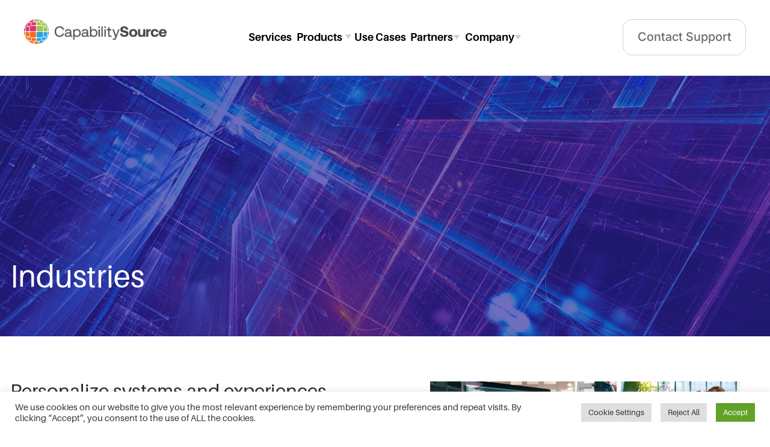

--- FILE ---
content_type: text/html; charset=UTF-8
request_url: https://capabilitysource.com/industry-specific-marketing/
body_size: 27700
content:
<!doctype html>
<html lang="en-US">
<head>
	<meta charset="UTF-8">
	<meta name="viewport" content="width=device-width, initial-scale=1">
	<link rel="profile" href="https://gmpg.org/xfn/11">
	<meta name='robots' content='index, follow, max-image-preview:large, max-snippet:-1, max-video-preview:-1' />

	<!-- This site is optimized with the Yoast SEO plugin v26.5 - https://yoast.com/wordpress/plugins/seo/ -->
	<title>Industries | CapabilitySource Digital Transformation</title>
	<meta name="description" content="CapabilitySource designs industry-specific marketing solutions crafted to address the distinctive needs presented by your company&#039;s industry." />
	<link rel="canonical" href="https://capabilitysource.com/industry-specific-marketing/" />
	<meta property="og:locale" content="en_US" />
	<meta property="og:type" content="article" />
	<meta property="og:title" content="Industries | CapabilitySource Digital Transformation" />
	<meta property="og:description" content="CapabilitySource designs industry-specific marketing solutions crafted to address the distinctive needs presented by your company&#039;s industry." />
	<meta property="og:url" content="https://capabilitysource.com/industry-specific-marketing/" />
	<meta property="og:site_name" content="CapabilitySource" />
	<meta property="article:modified_time" content="2021-09-27T19:07:31+00:00" />
	<meta property="og:image" content="https://capabilitysource.com/wp-content/uploads/2020/07/1366x475-marketing-industries-banner.jpg" />
	<meta property="og:image:width" content="1366" />
	<meta property="og:image:height" content="425" />
	<meta property="og:image:type" content="image/jpeg" />
	<meta name="twitter:card" content="summary_large_image" />
	<script type="application/ld+json" class="yoast-schema-graph">{"@context":"https://schema.org","@graph":[{"@type":"WebPage","@id":"https://capabilitysource.com/industry-specific-marketing/","url":"https://capabilitysource.com/industry-specific-marketing/","name":"Industries | CapabilitySource Digital Transformation","isPartOf":{"@id":"https://capabilitysource.com/#website"},"primaryImageOfPage":{"@id":"https://capabilitysource.com/industry-specific-marketing/#primaryimage"},"image":{"@id":"https://capabilitysource.com/industry-specific-marketing/#primaryimage"},"thumbnailUrl":"https://capabilitysource.com/wp-content/uploads/2020/07/1366x475-marketing-industries-banner.jpg","datePublished":"2020-07-18T09:03:34+00:00","dateModified":"2021-09-27T19:07:31+00:00","description":"CapabilitySource designs industry-specific marketing solutions crafted to address the distinctive needs presented by your company's industry.","breadcrumb":{"@id":"https://capabilitysource.com/industry-specific-marketing/#breadcrumb"},"inLanguage":"en-US","potentialAction":[{"@type":"ReadAction","target":["https://capabilitysource.com/industry-specific-marketing/"]}]},{"@type":"ImageObject","inLanguage":"en-US","@id":"https://capabilitysource.com/industry-specific-marketing/#primaryimage","url":"https://capabilitysource.com/wp-content/uploads/2020/07/1366x475-marketing-industries-banner.jpg","contentUrl":"https://capabilitysource.com/wp-content/uploads/2020/07/1366x475-marketing-industries-banner.jpg","width":1366,"height":425,"caption":"three dimensional lines background hero"},{"@type":"BreadcrumbList","@id":"https://capabilitysource.com/industry-specific-marketing/#breadcrumb","itemListElement":[{"@type":"ListItem","position":1,"name":"Home","item":"https://capabilitysource.com/"},{"@type":"ListItem","position":2,"name":"Industries"}]},{"@type":"WebSite","@id":"https://capabilitysource.com/#website","url":"https://capabilitysource.com/","name":"CapabilitySource","description":"Transformation at Work","publisher":{"@id":"https://capabilitysource.com/#organization"},"potentialAction":[{"@type":"SearchAction","target":{"@type":"EntryPoint","urlTemplate":"https://capabilitysource.com/?s={search_term_string}"},"query-input":{"@type":"PropertyValueSpecification","valueRequired":true,"valueName":"search_term_string"}}],"inLanguage":"en-US"},{"@type":"Organization","@id":"https://capabilitysource.com/#organization","name":"CapabilitySource","url":"https://capabilitysource.com/","logo":{"@type":"ImageObject","inLanguage":"en-US","@id":"https://capabilitysource.com/#/schema/logo/image/","url":"https://capabilitysource.com/wp-content/uploads/2020/07/capabilitysource-logo-1.svg","contentUrl":"https://capabilitysource.com/wp-content/uploads/2020/07/capabilitysource-logo-1.svg","width":1,"height":1,"caption":"CapabilitySource"},"image":{"@id":"https://capabilitysource.com/#/schema/logo/image/"},"sameAs":["https://www.linkedin.com/company/capabilitysource","https://youtu.be/KwJolLVVJIc"]}]}</script>
	<!-- / Yoast SEO plugin. -->


<link rel="alternate" type="application/rss+xml" title="CapabilitySource &raquo; Feed" href="https://capabilitysource.com/feed/" />
<link rel="alternate" type="application/rss+xml" title="CapabilitySource &raquo; Comments Feed" href="https://capabilitysource.com/comments/feed/" />
<link rel="alternate" title="oEmbed (JSON)" type="application/json+oembed" href="https://capabilitysource.com/wp-json/oembed/1.0/embed?url=https%3A%2F%2Fcapabilitysource.com%2Findustry-specific-marketing%2F" />
<link rel="alternate" title="oEmbed (XML)" type="text/xml+oembed" href="https://capabilitysource.com/wp-json/oembed/1.0/embed?url=https%3A%2F%2Fcapabilitysource.com%2Findustry-specific-marketing%2F&#038;format=xml" />
<style id='wp-img-auto-sizes-contain-inline-css'>
img:is([sizes=auto i],[sizes^="auto," i]){contain-intrinsic-size:3000px 1500px}
/*# sourceURL=wp-img-auto-sizes-contain-inline-css */
</style>
<style id='wp-emoji-styles-inline-css'>

	img.wp-smiley, img.emoji {
		display: inline !important;
		border: none !important;
		box-shadow: none !important;
		height: 1em !important;
		width: 1em !important;
		margin: 0 0.07em !important;
		vertical-align: -0.1em !important;
		background: none !important;
		padding: 0 !important;
	}
/*# sourceURL=wp-emoji-styles-inline-css */
</style>
<style id='classic-theme-styles-inline-css'>
/*! This file is auto-generated */
.wp-block-button__link{color:#fff;background-color:#32373c;border-radius:9999px;box-shadow:none;text-decoration:none;padding:calc(.667em + 2px) calc(1.333em + 2px);font-size:1.125em}.wp-block-file__button{background:#32373c;color:#fff;text-decoration:none}
/*# sourceURL=/wp-includes/css/classic-themes.min.css */
</style>
<style id='global-styles-inline-css'>
:root{--wp--preset--aspect-ratio--square: 1;--wp--preset--aspect-ratio--4-3: 4/3;--wp--preset--aspect-ratio--3-4: 3/4;--wp--preset--aspect-ratio--3-2: 3/2;--wp--preset--aspect-ratio--2-3: 2/3;--wp--preset--aspect-ratio--16-9: 16/9;--wp--preset--aspect-ratio--9-16: 9/16;--wp--preset--color--black: #000000;--wp--preset--color--cyan-bluish-gray: #abb8c3;--wp--preset--color--white: #ffffff;--wp--preset--color--pale-pink: #f78da7;--wp--preset--color--vivid-red: #cf2e2e;--wp--preset--color--luminous-vivid-orange: #ff6900;--wp--preset--color--luminous-vivid-amber: #fcb900;--wp--preset--color--light-green-cyan: #7bdcb5;--wp--preset--color--vivid-green-cyan: #00d084;--wp--preset--color--pale-cyan-blue: #8ed1fc;--wp--preset--color--vivid-cyan-blue: #0693e3;--wp--preset--color--vivid-purple: #9b51e0;--wp--preset--gradient--vivid-cyan-blue-to-vivid-purple: linear-gradient(135deg,rgb(6,147,227) 0%,rgb(155,81,224) 100%);--wp--preset--gradient--light-green-cyan-to-vivid-green-cyan: linear-gradient(135deg,rgb(122,220,180) 0%,rgb(0,208,130) 100%);--wp--preset--gradient--luminous-vivid-amber-to-luminous-vivid-orange: linear-gradient(135deg,rgb(252,185,0) 0%,rgb(255,105,0) 100%);--wp--preset--gradient--luminous-vivid-orange-to-vivid-red: linear-gradient(135deg,rgb(255,105,0) 0%,rgb(207,46,46) 100%);--wp--preset--gradient--very-light-gray-to-cyan-bluish-gray: linear-gradient(135deg,rgb(238,238,238) 0%,rgb(169,184,195) 100%);--wp--preset--gradient--cool-to-warm-spectrum: linear-gradient(135deg,rgb(74,234,220) 0%,rgb(151,120,209) 20%,rgb(207,42,186) 40%,rgb(238,44,130) 60%,rgb(251,105,98) 80%,rgb(254,248,76) 100%);--wp--preset--gradient--blush-light-purple: linear-gradient(135deg,rgb(255,206,236) 0%,rgb(152,150,240) 100%);--wp--preset--gradient--blush-bordeaux: linear-gradient(135deg,rgb(254,205,165) 0%,rgb(254,45,45) 50%,rgb(107,0,62) 100%);--wp--preset--gradient--luminous-dusk: linear-gradient(135deg,rgb(255,203,112) 0%,rgb(199,81,192) 50%,rgb(65,88,208) 100%);--wp--preset--gradient--pale-ocean: linear-gradient(135deg,rgb(255,245,203) 0%,rgb(182,227,212) 50%,rgb(51,167,181) 100%);--wp--preset--gradient--electric-grass: linear-gradient(135deg,rgb(202,248,128) 0%,rgb(113,206,126) 100%);--wp--preset--gradient--midnight: linear-gradient(135deg,rgb(2,3,129) 0%,rgb(40,116,252) 100%);--wp--preset--font-size--small: 13px;--wp--preset--font-size--medium: 20px;--wp--preset--font-size--large: 36px;--wp--preset--font-size--x-large: 42px;--wp--preset--spacing--20: 0.44rem;--wp--preset--spacing--30: 0.67rem;--wp--preset--spacing--40: 1rem;--wp--preset--spacing--50: 1.5rem;--wp--preset--spacing--60: 2.25rem;--wp--preset--spacing--70: 3.38rem;--wp--preset--spacing--80: 5.06rem;--wp--preset--shadow--natural: 6px 6px 9px rgba(0, 0, 0, 0.2);--wp--preset--shadow--deep: 12px 12px 50px rgba(0, 0, 0, 0.4);--wp--preset--shadow--sharp: 6px 6px 0px rgba(0, 0, 0, 0.2);--wp--preset--shadow--outlined: 6px 6px 0px -3px rgb(255, 255, 255), 6px 6px rgb(0, 0, 0);--wp--preset--shadow--crisp: 6px 6px 0px rgb(0, 0, 0);}:where(.is-layout-flex){gap: 0.5em;}:where(.is-layout-grid){gap: 0.5em;}body .is-layout-flex{display: flex;}.is-layout-flex{flex-wrap: wrap;align-items: center;}.is-layout-flex > :is(*, div){margin: 0;}body .is-layout-grid{display: grid;}.is-layout-grid > :is(*, div){margin: 0;}:where(.wp-block-columns.is-layout-flex){gap: 2em;}:where(.wp-block-columns.is-layout-grid){gap: 2em;}:where(.wp-block-post-template.is-layout-flex){gap: 1.25em;}:where(.wp-block-post-template.is-layout-grid){gap: 1.25em;}.has-black-color{color: var(--wp--preset--color--black) !important;}.has-cyan-bluish-gray-color{color: var(--wp--preset--color--cyan-bluish-gray) !important;}.has-white-color{color: var(--wp--preset--color--white) !important;}.has-pale-pink-color{color: var(--wp--preset--color--pale-pink) !important;}.has-vivid-red-color{color: var(--wp--preset--color--vivid-red) !important;}.has-luminous-vivid-orange-color{color: var(--wp--preset--color--luminous-vivid-orange) !important;}.has-luminous-vivid-amber-color{color: var(--wp--preset--color--luminous-vivid-amber) !important;}.has-light-green-cyan-color{color: var(--wp--preset--color--light-green-cyan) !important;}.has-vivid-green-cyan-color{color: var(--wp--preset--color--vivid-green-cyan) !important;}.has-pale-cyan-blue-color{color: var(--wp--preset--color--pale-cyan-blue) !important;}.has-vivid-cyan-blue-color{color: var(--wp--preset--color--vivid-cyan-blue) !important;}.has-vivid-purple-color{color: var(--wp--preset--color--vivid-purple) !important;}.has-black-background-color{background-color: var(--wp--preset--color--black) !important;}.has-cyan-bluish-gray-background-color{background-color: var(--wp--preset--color--cyan-bluish-gray) !important;}.has-white-background-color{background-color: var(--wp--preset--color--white) !important;}.has-pale-pink-background-color{background-color: var(--wp--preset--color--pale-pink) !important;}.has-vivid-red-background-color{background-color: var(--wp--preset--color--vivid-red) !important;}.has-luminous-vivid-orange-background-color{background-color: var(--wp--preset--color--luminous-vivid-orange) !important;}.has-luminous-vivid-amber-background-color{background-color: var(--wp--preset--color--luminous-vivid-amber) !important;}.has-light-green-cyan-background-color{background-color: var(--wp--preset--color--light-green-cyan) !important;}.has-vivid-green-cyan-background-color{background-color: var(--wp--preset--color--vivid-green-cyan) !important;}.has-pale-cyan-blue-background-color{background-color: var(--wp--preset--color--pale-cyan-blue) !important;}.has-vivid-cyan-blue-background-color{background-color: var(--wp--preset--color--vivid-cyan-blue) !important;}.has-vivid-purple-background-color{background-color: var(--wp--preset--color--vivid-purple) !important;}.has-black-border-color{border-color: var(--wp--preset--color--black) !important;}.has-cyan-bluish-gray-border-color{border-color: var(--wp--preset--color--cyan-bluish-gray) !important;}.has-white-border-color{border-color: var(--wp--preset--color--white) !important;}.has-pale-pink-border-color{border-color: var(--wp--preset--color--pale-pink) !important;}.has-vivid-red-border-color{border-color: var(--wp--preset--color--vivid-red) !important;}.has-luminous-vivid-orange-border-color{border-color: var(--wp--preset--color--luminous-vivid-orange) !important;}.has-luminous-vivid-amber-border-color{border-color: var(--wp--preset--color--luminous-vivid-amber) !important;}.has-light-green-cyan-border-color{border-color: var(--wp--preset--color--light-green-cyan) !important;}.has-vivid-green-cyan-border-color{border-color: var(--wp--preset--color--vivid-green-cyan) !important;}.has-pale-cyan-blue-border-color{border-color: var(--wp--preset--color--pale-cyan-blue) !important;}.has-vivid-cyan-blue-border-color{border-color: var(--wp--preset--color--vivid-cyan-blue) !important;}.has-vivid-purple-border-color{border-color: var(--wp--preset--color--vivid-purple) !important;}.has-vivid-cyan-blue-to-vivid-purple-gradient-background{background: var(--wp--preset--gradient--vivid-cyan-blue-to-vivid-purple) !important;}.has-light-green-cyan-to-vivid-green-cyan-gradient-background{background: var(--wp--preset--gradient--light-green-cyan-to-vivid-green-cyan) !important;}.has-luminous-vivid-amber-to-luminous-vivid-orange-gradient-background{background: var(--wp--preset--gradient--luminous-vivid-amber-to-luminous-vivid-orange) !important;}.has-luminous-vivid-orange-to-vivid-red-gradient-background{background: var(--wp--preset--gradient--luminous-vivid-orange-to-vivid-red) !important;}.has-very-light-gray-to-cyan-bluish-gray-gradient-background{background: var(--wp--preset--gradient--very-light-gray-to-cyan-bluish-gray) !important;}.has-cool-to-warm-spectrum-gradient-background{background: var(--wp--preset--gradient--cool-to-warm-spectrum) !important;}.has-blush-light-purple-gradient-background{background: var(--wp--preset--gradient--blush-light-purple) !important;}.has-blush-bordeaux-gradient-background{background: var(--wp--preset--gradient--blush-bordeaux) !important;}.has-luminous-dusk-gradient-background{background: var(--wp--preset--gradient--luminous-dusk) !important;}.has-pale-ocean-gradient-background{background: var(--wp--preset--gradient--pale-ocean) !important;}.has-electric-grass-gradient-background{background: var(--wp--preset--gradient--electric-grass) !important;}.has-midnight-gradient-background{background: var(--wp--preset--gradient--midnight) !important;}.has-small-font-size{font-size: var(--wp--preset--font-size--small) !important;}.has-medium-font-size{font-size: var(--wp--preset--font-size--medium) !important;}.has-large-font-size{font-size: var(--wp--preset--font-size--large) !important;}.has-x-large-font-size{font-size: var(--wp--preset--font-size--x-large) !important;}
:where(.wp-block-post-template.is-layout-flex){gap: 1.25em;}:where(.wp-block-post-template.is-layout-grid){gap: 1.25em;}
:where(.wp-block-term-template.is-layout-flex){gap: 1.25em;}:where(.wp-block-term-template.is-layout-grid){gap: 1.25em;}
:where(.wp-block-columns.is-layout-flex){gap: 2em;}:where(.wp-block-columns.is-layout-grid){gap: 2em;}
:root :where(.wp-block-pullquote){font-size: 1.5em;line-height: 1.6;}
/*# sourceURL=global-styles-inline-css */
</style>
<link rel='stylesheet' id='cookie-law-info-css' href='https://capabilitysource.com/wp-content/plugins/cookie-law-info/legacy/public/css/cookie-law-info-public.css?ver=3.3.8' media='all' />
<link rel='stylesheet' id='cookie-law-info-gdpr-css' href='https://capabilitysource.com/wp-content/plugins/cookie-law-info/legacy/public/css/cookie-law-info-gdpr.css?ver=3.3.8' media='all' />
<link rel='stylesheet' id='search-filter-plugin-styles-css' href='https://capabilitysource.com/wp-content/plugins/search-filter-pro/public/assets/css/search-filter.min.css?ver=2.5.1' media='all' />
<link rel='stylesheet' id='hello-elementor-css' href='https://capabilitysource.com/wp-content/themes/hello-elementor/style.min.css?ver=3.1.1' media='all' />
<link rel='stylesheet' id='hello-elementor-theme-style-css' href='https://capabilitysource.com/wp-content/themes/hello-elementor/theme.min.css?ver=3.1.1' media='all' />
<link rel='stylesheet' id='hello-elementor-header-footer-css' href='https://capabilitysource.com/wp-content/themes/hello-elementor/header-footer.min.css?ver=3.1.1' media='all' />
<link rel='stylesheet' id='elementor-frontend-css' href='https://capabilitysource.com/wp-content/uploads/elementor/css/custom-frontend.min.css?ver=1765301707' media='all' />
<link rel='stylesheet' id='widget-image-css' href='https://capabilitysource.com/wp-content/plugins/elementor/assets/css/widget-image.min.css?ver=3.33.4' media='all' />
<link rel='stylesheet' id='widget-heading-css' href='https://capabilitysource.com/wp-content/plugins/elementor/assets/css/widget-heading.min.css?ver=3.33.4' media='all' />
<link rel='stylesheet' id='widget-divider-css' href='https://capabilitysource.com/wp-content/plugins/elementor/assets/css/widget-divider.min.css?ver=3.33.4' media='all' />
<link rel='stylesheet' id='elementor-icons-css' href='https://capabilitysource.com/wp-content/plugins/elementor/assets/lib/eicons/css/elementor-icons.min.css?ver=5.44.0' media='all' />
<link rel='stylesheet' id='elementor-post-7999-css' href='https://capabilitysource.com/wp-content/uploads/elementor/css/post-7999.css?ver=1765301707' media='all' />
<link rel='stylesheet' id='uael-frontend-css' href='https://capabilitysource.com/wp-content/plugins/ultimate-elementor/assets/min-css/uael-frontend.min.css?ver=1.38.2' media='all' />
<link rel='stylesheet' id='uael-teammember-social-icons-css' href='https://capabilitysource.com/wp-content/plugins/elementor/assets/css/widget-social-icons.min.css?ver=3.24.0' media='all' />
<link rel='stylesheet' id='uael-social-share-icons-brands-css' href='https://capabilitysource.com/wp-content/plugins/elementor/assets/lib/font-awesome/css/brands.css?ver=5.15.3' media='all' />
<link rel='stylesheet' id='uael-social-share-icons-fontawesome-css' href='https://capabilitysource.com/wp-content/plugins/elementor/assets/lib/font-awesome/css/fontawesome.css?ver=5.15.3' media='all' />
<link rel='stylesheet' id='uael-nav-menu-icons-css' href='https://capabilitysource.com/wp-content/plugins/elementor/assets/lib/font-awesome/css/solid.css?ver=5.15.3' media='all' />
<link rel='stylesheet' id='font-awesome-5-all-css' href='https://capabilitysource.com/wp-content/plugins/elementor/assets/lib/font-awesome/css/all.min.css?ver=3.33.4' media='all' />
<link rel='stylesheet' id='font-awesome-4-shim-css' href='https://capabilitysource.com/wp-content/plugins/elementor/assets/lib/font-awesome/css/v4-shims.min.css?ver=3.33.4' media='all' />
<link rel='stylesheet' id='widget-icon-box-css' href='https://capabilitysource.com/wp-content/uploads/elementor/css/custom-widget-icon-box.min.css?ver=1765301707' media='all' />
<link rel='stylesheet' id='elementor-post-211-css' href='https://capabilitysource.com/wp-content/uploads/elementor/css/post-211.css?ver=1765406564' media='all' />
<link rel='stylesheet' id='elementor-post-7986-css' href='https://capabilitysource.com/wp-content/uploads/elementor/css/post-7986.css?ver=1765301705' media='all' />
<link rel='stylesheet' id='elementor-post-7990-css' href='https://capabilitysource.com/wp-content/uploads/elementor/css/post-7990.css?ver=1765301705' media='all' />
<link rel='stylesheet' id='elementor-gf-local-inter-css' href='https://capabilitysource.com/wp-content/uploads/elementor/google-fonts/css/inter.css?ver=1745339062' media='all' />
<link rel='stylesheet' id='elementor-icons-shared-0-css' href='https://capabilitysource.com/wp-content/plugins/elementor/assets/lib/font-awesome/css/fontawesome.min.css?ver=5.15.3' media='all' />
<link rel='stylesheet' id='elementor-icons-fa-brands-css' href='https://capabilitysource.com/wp-content/plugins/elementor/assets/lib/font-awesome/css/brands.min.css?ver=5.15.3' media='all' />
<script src="https://capabilitysource.com/wp-includes/js/jquery/jquery.min.js?ver=3.7.1" id="jquery-core-js"></script>
<script src="https://capabilitysource.com/wp-includes/js/jquery/jquery-migrate.min.js?ver=3.4.1" id="jquery-migrate-js"></script>
<script id="cookie-law-info-js-extra">
var Cli_Data = {"nn_cookie_ids":[],"cookielist":[],"non_necessary_cookies":[],"ccpaEnabled":"","ccpaRegionBased":"","ccpaBarEnabled":"","strictlyEnabled":["necessary","obligatoire"],"ccpaType":"ccpa_gdpr","js_blocking":"1","custom_integration":"","triggerDomRefresh":"","secure_cookies":""};
var cli_cookiebar_settings = {"animate_speed_hide":"500","animate_speed_show":"500","background":"#FFF","border":"#b1a6a6c2","border_on":"","button_1_button_colour":"#61a229","button_1_button_hover":"#4e8221","button_1_link_colour":"#fff","button_1_as_button":"1","button_1_new_win":"","button_2_button_colour":"#333","button_2_button_hover":"#292929","button_2_link_colour":"#444","button_2_as_button":"","button_2_hidebar":"","button_3_button_colour":"#dedfe0","button_3_button_hover":"#b2b2b3","button_3_link_colour":"#333333","button_3_as_button":"1","button_3_new_win":"","button_4_button_colour":"#dedfe0","button_4_button_hover":"#b2b2b3","button_4_link_colour":"#333333","button_4_as_button":"1","button_7_button_colour":"#61a229","button_7_button_hover":"#4e8221","button_7_link_colour":"#fff","button_7_as_button":"1","button_7_new_win":"","font_family":"inherit","header_fix":"","notify_animate_hide":"1","notify_animate_show":"","notify_div_id":"#cookie-law-info-bar","notify_position_horizontal":"right","notify_position_vertical":"bottom","scroll_close":"","scroll_close_reload":"1","accept_close_reload":"","reject_close_reload":"1","showagain_tab":"","showagain_background":"#fff","showagain_border":"#000","showagain_div_id":"#cookie-law-info-again","showagain_x_position":"100px","text":"#333333","show_once_yn":"","show_once":"10000","logging_on":"","as_popup":"","popup_overlay":"1","bar_heading_text":"","cookie_bar_as":"banner","popup_showagain_position":"bottom-right","widget_position":"left"};
var log_object = {"ajax_url":"https://capabilitysource.com/wp-admin/admin-ajax.php"};
//# sourceURL=cookie-law-info-js-extra
</script>
<script src="https://capabilitysource.com/wp-content/plugins/cookie-law-info/legacy/public/js/cookie-law-info-public.js?ver=3.3.8" id="cookie-law-info-js"></script>
<script id="search-filter-elementor-js-extra">
var SFE_DATA = {"ajax_url":"https://capabilitysource.com/wp-admin/admin-ajax.php","home_url":"https://capabilitysource.com/"};
//# sourceURL=search-filter-elementor-js-extra
</script>
<script src="https://capabilitysource.com/wp-content/plugins/search-filter-elementor/assets/v2/js/search-filter-elementor.js?ver=1.4.1" id="search-filter-elementor-js"></script>
<script src="https://capabilitysource.com/wp-content/plugins/elementor/assets/lib/font-awesome/js/v4-shims.min.js?ver=3.33.4" id="font-awesome-4-shim-js"></script>
<link rel="https://api.w.org/" href="https://capabilitysource.com/wp-json/" /><link rel="alternate" title="JSON" type="application/json" href="https://capabilitysource.com/wp-json/wp/v2/pages/211" /><link rel="EditURI" type="application/rsd+xml" title="RSD" href="https://capabilitysource.com/xmlrpc.php?rsd" />

<link rel='shortlink' href='https://capabilitysource.com/?p=211' />
<script type="text/javascript">
const loadBenchmark = (formType) => {
    window.CS_FORM = formType;

    const root = document.getElementById("root-benchmark");
    root.style.background =
      "transparent url(/static/img/spinner.gif) no-repeat center";
    root.style.minWidth = "200px";
    root.style.minHeight = "200px";
    root.scrollIntoView();

    var script = document.createElement("script");
    script.src = "/static/pdf-js/main.d8f69f8b3c708df8c116.js";

    script.onload = function () {
      root.style.background = null;
      root.style.minWidth = null;
      root.style.minHeight = null;
    };

    // append and execute script
    document.documentElement.firstChild.appendChild(script);
  };
</script>
<script type="text/javascript">
(function(url){
	if(/(?:Chrome\/26\.0\.1410\.63 Safari\/537\.31|WordfenceTestMonBot)/.test(navigator.userAgent)){ return; }
	var addEvent = function(evt, handler) {
		if (window.addEventListener) {
			document.addEventListener(evt, handler, false);
		} else if (window.attachEvent) {
			document.attachEvent('on' + evt, handler);
		}
	};
	var removeEvent = function(evt, handler) {
		if (window.removeEventListener) {
			document.removeEventListener(evt, handler, false);
		} else if (window.detachEvent) {
			document.detachEvent('on' + evt, handler);
		}
	};
	var evts = 'contextmenu dblclick drag dragend dragenter dragleave dragover dragstart drop keydown keypress keyup mousedown mousemove mouseout mouseover mouseup mousewheel scroll'.split(' ');
	var logHuman = function() {
		if (window.wfLogHumanRan) { return; }
		window.wfLogHumanRan = true;
		var wfscr = document.createElement('script');
		wfscr.type = 'text/javascript';
		wfscr.async = true;
		wfscr.src = url + '&r=' + Math.random();
		(document.getElementsByTagName('head')[0]||document.getElementsByTagName('body')[0]).appendChild(wfscr);
		for (var i = 0; i < evts.length; i++) {
			removeEvent(evts[i], logHuman);
		}
	};
	for (var i = 0; i < evts.length; i++) {
		addEvent(evts[i], logHuman);
	}
})('//capabilitysource.com/?wordfence_lh=1&hid=8CC7A427E3BB146124A11E0B0DCEDB2D');
</script><meta name="generator" content="Elementor 3.33.4; features: additional_custom_breakpoints; settings: css_print_method-external, google_font-enabled, font_display-auto">
<!-- Google tag (gtag.js) -->
<script async src="https://www.googletagmanager.com/gtag/js?id=G-168CE8ELZ4"></script>
<script>
  window.dataLayer = window.dataLayer || [];
  function gtag(){dataLayer.push(arguments);}
  gtag('js', new Date());

  gtag('config', 'G-168CE8ELZ4');
</script>
<link href="https://capabilitysource.com/static/surveys/index.css" rel="stylesheet" />
			<style>
				.e-con.e-parent:nth-of-type(n+4):not(.e-lazyloaded):not(.e-no-lazyload),
				.e-con.e-parent:nth-of-type(n+4):not(.e-lazyloaded):not(.e-no-lazyload) * {
					background-image: none !important;
				}
				@media screen and (max-height: 1024px) {
					.e-con.e-parent:nth-of-type(n+3):not(.e-lazyloaded):not(.e-no-lazyload),
					.e-con.e-parent:nth-of-type(n+3):not(.e-lazyloaded):not(.e-no-lazyload) * {
						background-image: none !important;
					}
				}
				@media screen and (max-height: 640px) {
					.e-con.e-parent:nth-of-type(n+2):not(.e-lazyloaded):not(.e-no-lazyload),
					.e-con.e-parent:nth-of-type(n+2):not(.e-lazyloaded):not(.e-no-lazyload) * {
						background-image: none !important;
					}
				}
			</style>
			<link rel="icon" href="https://capabilitysource.com/wp-content/uploads/2020/11/cropped-capabilitysource-site-icon-32x32.png" sizes="32x32" />
<link rel="icon" href="https://capabilitysource.com/wp-content/uploads/2020/11/cropped-capabilitysource-site-icon-192x192.png" sizes="192x192" />
<link rel="apple-touch-icon" href="https://capabilitysource.com/wp-content/uploads/2020/11/cropped-capabilitysource-site-icon-180x180.png" />
<meta name="msapplication-TileImage" content="https://capabilitysource.com/wp-content/uploads/2020/11/cropped-capabilitysource-site-icon-270x270.png" />
</head>
<body data-rsssl=1 class="wp-singular page-template page-template-elementor_header_footer page page-id-211 page-parent wp-custom-logo wp-theme-hello-elementor elementor-default elementor-template-full-width elementor-kit-7999 elementor-page elementor-page-211">


<a class="skip-link screen-reader-text" href="#content">Skip to content</a>

		<header data-elementor-type="header" data-elementor-id="7986" class="elementor elementor-7986 elementor-location-header" data-elementor-post-type="elementor_library">
			<div class="elementor-element elementor-element-1b8b0ac0 e-con-full elementor-hidden-tablet elementor-hidden-mobile e-flex e-con e-parent" data-id="1b8b0ac0" data-element_type="container" data-settings="{&quot;background_background&quot;:&quot;classic&quot;}">
		<div class="elementor-element elementor-element-2690dc1a e-con-full e-flex e-con e-child" data-id="2690dc1a" data-element_type="container" data-settings="{&quot;background_background&quot;:&quot;classic&quot;}">
		<div class="elementor-element elementor-element-5eca1c8b e-flex e-con-boxed e-con e-child" data-id="5eca1c8b" data-element_type="container">
					<div class="e-con-inner">
				<div class="elementor-element elementor-element-5f91d909 no-mega-menu elementor-widget elementor-widget-image" data-id="5f91d909" data-element_type="widget" data-widget_type="image.default">
				<div class="elementor-widget-container">
																<a href="https://capabilitysource.com/">
							<img fetchpriority="high" width="800" height="138" src="https://capabilitysource.com/wp-content/uploads/2024/08/capabilitysource-logo-primary-color-dark-text-1024x177.png" class="attachment-large size-large wp-image-7972" alt="" srcset="https://capabilitysource.com/wp-content/uploads/2024/08/capabilitysource-logo-primary-color-dark-text-1024x177.png 1024w, https://capabilitysource.com/wp-content/uploads/2024/08/capabilitysource-logo-primary-color-dark-text-300x52.png 300w, https://capabilitysource.com/wp-content/uploads/2024/08/capabilitysource-logo-primary-color-dark-text-768x132.png 768w, https://capabilitysource.com/wp-content/uploads/2024/08/capabilitysource-logo-primary-color-dark-text-1536x265.png 1536w, https://capabilitysource.com/wp-content/uploads/2024/08/capabilitysource-logo-primary-color-dark-text-2048x353.png 2048w" sizes="(max-width: 800px) 100vw, 800px" />								</a>
															</div>
				</div>
					</div>
				</div>
		<nav class="elementor-element elementor-element-74bd0ac9 e-flex e-con-boxed e-con e-child" data-id="74bd0ac9" data-element_type="container">
					<div class="e-con-inner">
				<div class="elementor-element elementor-element-4f435ba9 nav-link no-mega-menu header-link elementor-widget elementor-widget-button" data-id="4f435ba9" data-element_type="widget" data-widget_type="button.default">
				<div class="elementor-widget-container">
									<div class="elementor-button-wrapper">
					<a class="elementor-button elementor-button-link elementor-size-sm" href="https://capabilitysource.com/services/">
						<span class="elementor-button-content-wrapper">
									<span class="elementor-button-text">Services</span>
					</span>
					</a>
				</div>
								</div>
				</div>
		<div class="elementor-element elementor-element-6858605 e-con-full e-flex e-con e-child" data-id="6858605" data-element_type="container">
				<div class="elementor-element elementor-element-59b0bd3f nav-link header-link no-mega-menu elementor-widget elementor-widget-button" data-id="59b0bd3f" data-element_type="widget" data-widget_type="button.default">
				<div class="elementor-widget-container">
									<div class="elementor-button-wrapper">
					<a class="elementor-button elementor-button-link elementor-size-sm" href="https://capabilitysource.com/products/">
						<span class="elementor-button-content-wrapper">
									<span class="elementor-button-text">Products</span>
					</span>
					</a>
				</div>
								</div>
				</div>
				<div class="elementor-element elementor-element-50f3fc1d mega-menu-trigger nav-link header-link elementor-widget elementor-widget-button" data-id="50f3fc1d" data-element_type="widget" data-widget_type="button.default">
				<div class="elementor-widget-container">
									<div class="elementor-button-wrapper">
					<a class="elementor-button elementor-button-link elementor-size-sm" href="#" id="products-menu-trigger">
						<span class="elementor-button-content-wrapper">
						<span class="elementor-button-icon">
				<svg xmlns="http://www.w3.org/2000/svg" width="9" height="8" viewBox="0 0 9 8" fill="none"><g id="Icon / Arrow"><path id="Polygon 1" d="M4.91602 6.37601C4.71811 6.67287 4.28189 6.67287 4.08397 6.37601L1.01823 1.77739C0.796715 1.44512 1.03491 1.00005 1.43426 1.00005L7.56574 1.00005C7.96509 1.00005 8.20329 1.44512 7.98177 1.7774L4.91602 6.37601Z" fill="#D0D0D0"></path></g></svg>			</span>
								</span>
					</a>
				</div>
								</div>
				</div>
				</div>
				<div class="elementor-element elementor-element-70395051 nav-link no-mega-menu header-link elementor-widget elementor-widget-button" data-id="70395051" data-element_type="widget" data-widget_type="button.default">
				<div class="elementor-widget-container">
									<div class="elementor-button-wrapper">
					<a class="elementor-button elementor-button-link elementor-size-sm" href="https://capabilitysource.com/use-cases/">
						<span class="elementor-button-content-wrapper">
									<span class="elementor-button-text">Use Cases</span>
					</span>
					</a>
				</div>
								</div>
				</div>
				<div class="elementor-element elementor-element-187a47b6 mega-menu-trigger nav-link header-link elementor-widget elementor-widget-button" data-id="187a47b6" data-element_type="widget" data-widget_type="button.default">
				<div class="elementor-widget-container">
									<div class="elementor-button-wrapper">
					<a class="elementor-button elementor-button-link elementor-size-sm" href="#" id="partners-menu-trigger">
						<span class="elementor-button-content-wrapper">
						<span class="elementor-button-icon">
				<svg xmlns="http://www.w3.org/2000/svg" width="9" height="8" viewBox="0 0 9 8" fill="none"><g id="Icon / Arrow"><path id="Polygon 1" d="M4.91602 6.37601C4.71811 6.67287 4.28189 6.67287 4.08397 6.37601L1.01823 1.77739C0.796715 1.44512 1.03491 1.00005 1.43426 1.00005L7.56574 1.00005C7.96509 1.00005 8.20329 1.44512 7.98177 1.7774L4.91602 6.37601Z" fill="#D0D0D0"></path></g></svg>			</span>
									<span class="elementor-button-text">Partners</span>
					</span>
					</a>
				</div>
								</div>
				</div>
				<div class="elementor-element elementor-element-fe2340e mega-menu-trigger nav-link header-link elementor-widget elementor-widget-button" data-id="fe2340e" data-element_type="widget" data-widget_type="button.default">
				<div class="elementor-widget-container">
									<div class="elementor-button-wrapper">
					<a class="elementor-button elementor-button-link elementor-size-sm" href="#" id="company-menu-trigger">
						<span class="elementor-button-content-wrapper">
						<span class="elementor-button-icon">
				<svg xmlns="http://www.w3.org/2000/svg" width="9" height="8" viewBox="0 0 9 8" fill="none"><g id="Icon / Arrow"><path id="Polygon 1" d="M4.91602 6.37601C4.71811 6.67287 4.28189 6.67287 4.08397 6.37601L1.01823 1.77739C0.796715 1.44512 1.03491 1.00005 1.43426 1.00005L7.56574 1.00005C7.96509 1.00005 8.20329 1.44512 7.98177 1.7774L4.91602 6.37601Z" fill="#D0D0D0"></path></g></svg>			</span>
									<span class="elementor-button-text">Company</span>
					</span>
					</a>
				</div>
								</div>
				</div>
					</div>
				</nav>
		<div class="elementor-element elementor-element-62275ae7 e-flex e-con-boxed e-con e-child" data-id="62275ae7" data-element_type="container">
					<div class="e-con-inner">
				<div class="elementor-element elementor-element-2427e24d cta-link no-mega-menu elementor-widget elementor-widget-button" data-id="2427e24d" data-element_type="widget" data-widget_type="button.default">
				<div class="elementor-widget-container">
									<div class="elementor-button-wrapper">
					<a class="elementor-button elementor-button-link elementor-size-sm" href="https://support.capabilitysource.com" target="_blank">
						<span class="elementor-button-content-wrapper">
									<span class="elementor-button-text">Contact Support</span>
					</span>
					</a>
				</div>
								</div>
				</div>
					</div>
				</div>
				</div>
				<div class="elementor-element elementor-element-300607a1 elementor-widget elementor-widget-html" data-id="300607a1" data-element_type="widget" data-widget_type="html.default">
				<div class="elementor-widget-container">
					<script async defer>
    function megaMenuToggleEventListener(trigger, megaMenus, targetId) {
            trigger.addEventListener('mouseover', (e) => {
                if (targetId) {
                    e.preventDefault();
                }
                
                megaMenus.forEach((megaMenu) => {
                    if (megaMenu.getAttribute('id') === targetId) {
                        megaMenu.classList.add('open');
                        megaMenu.classList.contains('open') ? trigger.setAttribute('aria-expanded', 'true') : trigger.setAttribute('aria-expanded', 'false');
                    } else {
                        megaMenu.classList.remove('open');
                    }
                })
            });
            trigger.addEventListener('focusin', (e) => {
                e.preventDefault();
                megaMenus.forEach((megaMenu) => {
                    if (megaMenu.getAttribute('id') === targetId) {
                        megaMenu.classList.add('open');
                        megaMenu.classList.contains('open') ? trigger.setAttribute('aria-expanded', 'true') : trigger.setAttribute('aria-expanded', 'false');
                        megaMenu.querySelectorAll('a').forEach((link) => {
                            link.setAttribute('tabindex','0');
                      
                        })
                    } else {
                        megaMenu.classList.remove('open');
                        megaMenu.querySelectorAll('a').forEach((link) => {
                            link.setAttribute('tabindex','-1');
                        })
                    }
                })
            });
            trigger.addEventListener('click', (e) => {
                if (targetId) {
                    e.preventDefault();
                }
                megaMenus.forEach((megaMenu) => {
                    megaMenu.classList.remove('open');
                })
            })
        }
    document.addEventListener('DOMContentLoaded', () => {
        const productsMenuTrigger = document.getElementById('products-menu-trigger');
        const partnersMenuTrigger = document.getElementById('partners-menu-trigger');
        const companyMenuTrigger = document.getElementById('company-menu-trigger');

        const allHeaderLinks = document.querySelectorAll('.header-link a');
        const noMegaMenuLinks = document.querySelectorAll('.no-mega-menu a');
        const megaMenus = document.querySelectorAll('.mega-menu');
        [productsMenuTrigger, partnersMenuTrigger, companyMenuTrigger].forEach((trigger) => {
            trigger.setAttribute('aria-expanded', 'false');
        });
        
        megaMenuToggleEventListener(productsMenuTrigger, megaMenus, 'products-mega-menu');
        megaMenuToggleEventListener(partnersMenuTrigger, megaMenus, 'partners-mega-menu');
        megaMenuToggleEventListener(companyMenuTrigger, megaMenus, 'company-mega-menu');
        noMegaMenuLinks.forEach((link) => {
            megaMenuToggleEventListener(link, megaMenus, '');
        })
        document.querySelector('header').addEventListener('mouseleave', () => {
             megaMenus.forEach((megaMenu) => {
                    megaMenu.classList.remove('open');
                    megaMenu.querySelectorAll('a').forEach((link) => {
                        link.setAttribute('tabindex', '-1');
                    })
                })
        })
        document.addEventListener('click', (e) => {
            if (document.querySelector('.mega-menu.open') && !e.target.closest('header')) {
                megaMenus.forEach((megaMenu) => {
                    megaMenu.classList.remove('open');
                    megaMenu.querySelectorAll('a').forEach((link) => {
                        link.setAttribute('tabindex', '-1');
                    })
                })
            }
        })
    })
    
    
</script>				</div>
				</div>
		<div class="elementor-element elementor-element-2ca0269c mega-menu e-flex e-con-boxed e-con e-child" data-id="2ca0269c" data-element_type="container" id="products-mega-menu" data-settings="{&quot;background_background&quot;:&quot;classic&quot;}" aria-label="Products mega menu">
					<div class="e-con-inner">
		<div class="elementor-element elementor-element-590fef82 e-flex e-con-boxed e-con e-child" data-id="590fef82" data-element_type="container">
					<div class="e-con-inner">
		<div class="elementor-element elementor-element-73495366 e-flex e-con-boxed e-con e-child" data-id="73495366" data-element_type="container">
					<div class="e-con-inner">
				<div class="elementor-element elementor-element-3b9b2bad elementor-widget elementor-widget-heading" data-id="3b9b2bad" data-element_type="widget" data-widget_type="heading.default">
				<div class="elementor-widget-container">
					<h2 class="elementor-heading-title elementor-size-default">Products</h2>				</div>
				</div>
					</div>
				</div>
		<div class="elementor-element elementor-element-48cd9d85 e-grid e-con-boxed e-con e-child" data-id="48cd9d85" data-element_type="container">
					<div class="e-con-inner">
				<div class="elementor-element elementor-element-1790dd1b elementor-align-justify elementor-widget elementor-widget-button" data-id="1790dd1b" data-element_type="widget" data-widget_type="button.default">
				<div class="elementor-widget-container">
									<div class="elementor-button-wrapper">
					<a class="elementor-button elementor-button-link elementor-size-sm" href="https://capabilitysource.com/products/its-on-time/">
						<span class="elementor-button-content-wrapper">
						<span class="elementor-button-icon">
				<svg xmlns="http://www.w3.org/2000/svg" width="64" height="64" viewBox="0 0 64 64" fill="none"><g id="its-on-time-logo"><g id="Group"><g id="Group_2"><g id="&amp;lt;Radial Repeat&amp;gt;"><path id="Vector" d="M21.0776 51.6127C22.4914 51.6127 23.6376 50.4665 23.6376 49.0527C23.6376 47.6388 22.4914 46.4927 21.0776 46.4927C19.6637 46.4927 18.5176 47.6388 18.5176 49.0527C18.5176 50.4665 19.6637 51.6127 21.0776 51.6127Z" fill="#92D1ED"></path></g><g id="&amp;lt;Radial Repeat&amp;gt;_2"><path id="Vector_2" d="M14.9467 45.4823C16.3606 45.4823 17.5067 44.3362 17.5067 42.9223C17.5067 41.5085 16.3606 40.3623 14.9467 40.3623C13.5329 40.3623 12.3867 41.5085 12.3867 42.9223C12.3867 44.3362 13.5329 45.4823 14.9467 45.4823Z" fill="#92D1ED"></path></g><g id="&amp;lt;Radial Repeat&amp;gt;_3"><path id="Vector_3" d="M14.9467 23.6371C16.3606 23.6371 17.5067 22.4909 17.5067 21.0771C17.5067 19.6632 16.3606 18.5171 14.9467 18.5171C13.5329 18.5171 12.3867 19.6632 12.3867 21.0771C12.3867 22.4909 13.5329 23.6371 14.9467 23.6371Z" fill="#92D1ED"></path></g><g id="&amp;lt;Radial Repeat&amp;gt;_4"><path id="Vector_4" d="M21.0776 17.5067C22.4914 17.5067 23.6376 16.3606 23.6376 14.9467C23.6376 13.5329 22.4914 12.3867 21.0776 12.3867C19.6637 12.3867 18.5176 13.5329 18.5176 14.9467C18.5176 16.3606 19.6637 17.5067 21.0776 17.5067Z" fill="#92D1ED"></path></g><g id="&amp;lt;Radial Repeat&amp;gt;_5"><path id="Vector_5" d="M42.9233 17.5067C44.3371 17.5067 45.4833 16.3606 45.4833 14.9467C45.4833 13.5329 44.3371 12.3867 42.9233 12.3867C41.5094 12.3867 40.3633 13.5329 40.3633 14.9467C40.3633 16.3606 41.5094 17.5067 42.9233 17.5067Z" fill="#92D1ED"></path></g><g id="&amp;lt;Radial Repeat&amp;gt;_6"><path id="Vector_6" d="M49.0522 23.6371C50.466 23.6371 51.6122 22.4909 51.6122 21.0771C51.6122 19.6632 50.466 18.5171 49.0522 18.5171C47.6383 18.5171 46.4922 19.6632 46.4922 21.0771C46.4922 22.4909 47.6383 23.6371 49.0522 23.6371Z" fill="#92D1ED"></path></g><g id="&amp;lt;Radial Repeat&amp;gt;_7"><path id="Vector_7" d="M49.0522 45.4823C50.466 45.4823 51.6122 44.3362 51.6122 42.9223C51.6122 41.5085 50.466 40.3623 49.0522 40.3623C47.6383 40.3623 46.4922 41.5085 46.4922 42.9223C46.4922 44.3362 47.6383 45.4823 49.0522 45.4823Z" fill="#92D1ED"></path></g><g id="&amp;lt;Radial Repeat&amp;gt;_8"><path id="Vector_8" d="M42.9233 51.6127C44.3371 51.6127 45.4833 50.4665 45.4833 49.0527C45.4833 47.6388 44.3371 46.4927 42.9233 46.4927C41.5094 46.4927 40.3633 47.6388 40.3633 49.0527C40.3633 50.4665 41.5094 51.6127 42.9233 51.6127Z" fill="#92D1ED"></path></g></g><g id="Group_3"><g id="&amp;lt;Radial Repeat&amp;gt;_9"><path id="Vector_9" d="M32.0009 57.5999C34.8286 57.5999 37.1209 55.3076 37.1209 52.4799C37.1209 49.6522 34.8286 47.3599 32.0009 47.3599C29.1732 47.3599 26.8809 49.6522 26.8809 52.4799C26.8809 55.3076 29.1732 57.5999 32.0009 57.5999Z" fill="#26A3DC"></path></g><g id="&amp;lt;Radial Repeat&amp;gt;_10"><path id="Vector_10" d="M11.5204 37.1199C14.3481 37.1199 16.6404 34.8276 16.6404 31.9999C16.6404 29.1722 14.3481 26.8799 11.5204 26.8799C8.69269 26.8799 6.40039 29.1722 6.40039 31.9999C6.40039 34.8276 8.69269 37.1199 11.5204 37.1199Z" fill="#26A3DC"></path></g><g id="&amp;lt;Radial Repeat&amp;gt;_11"><path id="Vector_11" d="M37.1209 11.5199C37.1209 8.69366 34.8271 6.3999 32.0009 6.3999C29.1746 6.3999 26.8809 8.69366 26.8809 11.5199C26.8809 14.3461 29.1746 16.6399 32.0009 16.6399C34.8271 16.6399 37.1209 14.3461 37.1209 11.5199Z" fill="#26A3DC"></path></g><g id="&amp;lt;Radial Repeat&amp;gt;_12"><path id="Vector_12" d="M52.4813 37.1199C55.309 37.1199 57.6013 34.8276 57.6013 31.9999C57.6013 29.1722 55.309 26.8799 52.4813 26.8799C49.6536 26.8799 47.3613 29.1722 47.3613 31.9999C47.3613 34.8276 49.6536 37.1199 52.4813 37.1199Z" fill="#26A3DC"></path></g><path id="Vector_13" d="M31.9998 42.2398C37.6552 42.2398 42.2398 37.6552 42.2398 31.9998C42.2398 26.3444 37.6552 21.7598 31.9998 21.7598C26.3444 21.7598 21.7598 26.3444 21.7598 31.9998C21.7598 37.6552 26.3444 42.2398 31.9998 42.2398Z" fill="#26A3DC"></path></g></g></g></svg>			</span>
									<span class="elementor-button-text">It's On Time</span>
					</span>
					</a>
				</div>
								</div>
				</div>
				<div class="elementor-element elementor-element-bc04e50 elementor-align-justify elementor-widget elementor-widget-button" data-id="bc04e50" data-element_type="widget" data-widget_type="button.default">
				<div class="elementor-widget-container">
									<div class="elementor-button-wrapper">
					<a class="elementor-button elementor-button-link elementor-size-sm" href="https://capabilitysource.com/products/project-essentials/">
						<span class="elementor-button-content-wrapper">
						<span class="elementor-button-icon">
				<svg xmlns="http://www.w3.org/2000/svg" width="64" height="64" viewBox="0 0 64 64" fill="none"><g id="project-essentials-logo"><g id="Group"><g id="Group_2"><path id="Vector" d="M23.532 10.7621C26.1535 9.71425 29.0104 9.13057 32.0005 9.13057C34.9906 9.13057 37.8476 9.71425 40.469 10.7621C40.882 9.91564 41.4145 9.14081 42.046 8.45473C38.9603 7.13377 35.564 6.3999 32.0005 6.3999C28.437 6.3999 25.0407 7.13377 21.9551 8.45473C22.5865 9.14081 23.1224 9.91564 23.532 10.7621Z" fill="#ED9AB4"></path><path id="Vector_2" d="M53.2383 23.5315C54.2862 26.153 54.8699 29.0099 54.8699 32C54.8699 34.9901 54.2862 37.8471 53.2383 40.4685C54.0848 40.8815 54.8596 41.414 55.5457 42.0455C56.8667 38.9598 57.6005 35.5635 57.6005 32C57.6005 28.4365 56.8667 25.0402 55.5457 21.9546C54.8596 22.5861 54.0848 23.1219 53.2383 23.5315Z" fill="#ED9AB4"></path><path id="Vector_3" d="M10.7626 40.4685C9.71474 37.8471 9.13106 34.9901 9.13106 32C9.13106 29.0099 9.71474 26.153 10.7626 23.5315C9.91612 23.1185 9.1413 22.5861 8.45522 21.9546C7.13426 25.0402 6.40039 28.4365 6.40039 32C6.40039 35.5635 7.13426 38.9598 8.45522 42.0455C9.1413 41.414 9.91612 40.8781 10.7626 40.4685Z" fill="#ED9AB4"></path><path id="Vector_4" d="M40.469 53.2378C37.8476 54.2857 34.9906 54.8694 32.0005 54.8694C29.0104 54.8694 26.1535 54.2857 23.532 53.2378C23.119 54.0843 22.5865 54.8591 21.9551 55.5452C25.0407 56.8662 28.437 57.6 32.0005 57.6C35.564 57.6 38.9603 56.8662 42.046 55.5452C41.4145 54.8591 40.8786 54.0843 40.469 53.2378Z" fill="#ED9AB4"></path></g><g id="Group_3"><path id="Vector_5" d="M49.0669 21.7598C52.8372 21.7598 55.8936 18.7034 55.8936 14.9331C55.8936 11.1628 52.8372 8.10645 49.0669 8.10645C45.2966 8.10645 42.2402 11.1628 42.2402 14.9331C42.2402 18.7034 45.2966 21.7598 49.0669 21.7598Z" fill="#DB356A"></path><path id="Vector_6" d="M14.9341 21.7598C18.7044 21.7598 21.7608 18.7034 21.7608 14.9331C21.7608 11.1628 18.7044 8.10645 14.9341 8.10645C11.1638 8.10645 8.10742 11.1628 8.10742 14.9331C8.10742 18.7034 11.1638 21.7598 14.9341 21.7598Z" fill="#DB356A"></path><path id="Vector_7" d="M49.0669 55.8931C52.8372 55.8931 55.8936 52.8367 55.8936 49.0664C55.8936 45.2961 52.8372 42.2397 49.0669 42.2397C45.2966 42.2397 42.2402 45.2961 42.2402 49.0664C42.2402 52.8367 45.2966 55.8931 49.0669 55.8931Z" fill="#DB356A"></path><path id="Vector_8" d="M14.9341 55.8931C18.7044 55.8931 21.7608 52.8367 21.7608 49.0664C21.7608 45.2961 18.7044 42.2397 14.9341 42.2397C11.1638 42.2397 8.10742 45.2961 8.10742 49.0664C8.10742 52.8367 11.1638 55.8931 14.9341 55.8931Z" fill="#DB356A"></path><path id="Vector_9" d="M31.9998 42.2398C37.6552 42.2398 42.2398 37.6552 42.2398 31.9998C42.2398 26.3444 37.6552 21.7598 31.9998 21.7598C26.3444 21.7598 21.7598 26.3444 21.7598 31.9998C21.7598 37.6552 26.3444 42.2398 31.9998 42.2398Z" fill="#DB356A"></path></g></g></g></svg>			</span>
									<span class="elementor-button-text">Project Essentials</span>
					</span>
					</a>
				</div>
								</div>
				</div>
				<div class="elementor-element elementor-element-147b0716 elementor-align-justify elementor-widget elementor-widget-button" data-id="147b0716" data-element_type="widget" data-widget_type="button.default">
				<div class="elementor-widget-container">
									<div class="elementor-button-wrapper">
					<a class="elementor-button elementor-button-link elementor-size-sm" href="https://capabilitysource.com/products/cs-connect/">
						<span class="elementor-button-content-wrapper">
						<span class="elementor-button-icon">
				<svg xmlns="http://www.w3.org/2000/svg" width="64" height="64" viewBox="0 0 64 64" fill="none"><g id="cs-connect-logo"><g id="Group"><path id="Vector" d="M15.7828 41.382C13.3795 41.382 10.9751 40.4666 9.14522 38.6367C5.48545 34.9769 5.48545 29.0213 9.14522 25.3615C12.805 21.7018 18.7596 21.7018 22.4204 25.3615C26.0801 29.0213 26.0801 34.9769 22.4204 38.6367C20.5905 40.4666 18.1871 41.382 15.7828 41.382ZM15.7828 25.3472C14.0789 25.3472 12.3739 25.9954 11.0765 27.2928C8.48167 29.8886 8.48167 34.1106 11.0765 36.7064C13.6723 39.3023 17.8943 39.3023 20.4901 36.7064C23.0849 34.1116 23.0849 29.8886 20.4901 27.2928C19.1927 25.9954 17.4878 25.3472 15.7838 25.3472H15.7828Z" fill="#DB356A"></path><path id="Vector_2" d="M31.9983 25.1729C26.823 25.1729 22.6113 20.9622 22.6113 15.7859C22.6113 10.6096 26.822 6.3999 31.9983 6.3999C37.1747 6.3999 41.3853 10.6106 41.3853 15.7869C41.3853 20.9632 37.1747 25.1739 31.9983 25.1739V25.1729ZM31.9983 9.13091C28.3283 9.13091 25.3423 12.1169 25.3423 15.7869C25.3423 19.4569 28.3283 22.4429 31.9983 22.4429C35.6684 22.4429 38.6543 19.4569 38.6543 15.7869C38.6543 12.1169 35.6684 9.13091 31.9983 9.13091Z" fill="#9DC554"></path><path id="Vector_3" d="M31.9983 57.5997C26.823 57.5997 22.6113 53.389 22.6113 48.2127C22.6113 43.0364 26.822 38.8257 31.9983 38.8257C37.1747 38.8257 41.3853 43.0364 41.3853 48.2127C41.3853 53.389 37.1747 57.5997 31.9983 57.5997ZM31.9983 41.5567C28.3283 41.5567 25.3423 44.5427 25.3423 48.2127C25.3423 51.8827 28.3283 54.8687 31.9983 54.8687C35.6684 54.8687 38.6543 51.8827 38.6543 48.2127C38.6543 44.5427 35.6684 41.5567 31.9983 41.5567Z" fill="#F36C21"></path><path id="Vector_4" d="M48.2093 41.3868C53.3936 41.3868 57.5963 37.1841 57.5963 31.9998C57.5963 26.8155 53.3936 22.6128 48.2093 22.6128C43.025 22.6128 38.8223 26.8155 38.8223 31.9998C38.8223 37.1841 43.025 41.3868 48.2093 41.3868Z" fill="#26A3DC"></path></g></g></svg>			</span>
									<span class="elementor-button-text">CS Connect</span>
					</span>
					</a>
				</div>
								</div>
				</div>
				<div class="elementor-element elementor-element-70a64a4b elementor-align-justify elementor-widget elementor-widget-button" data-id="70a64a4b" data-element_type="widget" data-widget_type="button.default">
				<div class="elementor-widget-container">
									<div class="elementor-button-wrapper">
					<a class="elementor-button elementor-button-link elementor-size-sm" href="https://capabilitysource.com/products/data-extractor/">
						<span class="elementor-button-content-wrapper">
						<span class="elementor-button-icon">
				<svg xmlns="http://www.w3.org/2000/svg" width="64" height="64" viewBox="0 0 64 64" fill="none"><g><g id="Group 4"><g id="Group"><path id="Vector" d="M24.0505 26.8765L17.7188 35.5122C18.5277 35.9457 19.2684 36.4918 19.9204 37.1301L26.3784 28.3237C25.5489 27.9244 24.7741 27.4363 24.0539 26.8765H24.0505Z" fill="#CEE2A9"></path><path id="Vector_2" d="M39.9495 26.8765C39.2293 27.4363 38.4544 27.9244 37.625 28.3237L44.083 37.1301C44.7316 36.4918 45.4723 35.9457 46.2846 35.5122L39.9529 26.8765H39.9495Z" fill="#CEE2A9"></path><path id="Vector_3" d="M32.0001 29.6107C31.5393 29.6107 31.0819 29.5868 30.6348 29.5391V41.3151C31.0819 41.2502 31.5359 41.2161 32.0001 41.2161C32.4643 41.2161 32.9183 41.2502 33.3654 41.3151V29.5391C32.9183 29.5868 32.4609 29.6107 32.0001 29.6107Z" fill="#CEE2A9"></path></g><g id="Group_2"><path id="Vector_4" d="M50.7739 50.7735C54.5442 50.7735 57.6006 47.717 57.6006 43.9468C57.6006 40.1765 54.5442 37.1201 50.7739 37.1201C47.0037 37.1201 43.9473 40.1765 43.9473 43.9468C43.9473 47.717 47.0037 50.7735 50.7739 50.7735Z" fill="#9DC554"></path><path id="Vector_5" d="M32.0005 57.6001C35.7708 57.6001 38.8272 54.5437 38.8272 50.7734C38.8272 47.0032 35.7708 43.9468 32.0005 43.9468C28.2302 43.9468 25.1738 47.0032 25.1738 50.7734C25.1738 54.5437 28.2302 57.6001 32.0005 57.6001Z" fill="#9DC554"></path><path id="Vector_6" d="M13.2271 50.7735C16.9973 50.7735 20.0537 47.717 20.0537 43.9468C20.0537 40.1765 16.9973 37.1201 13.2271 37.1201C9.45679 37.1201 6.40039 40.1765 6.40039 43.9468C6.40039 47.717 9.45679 50.7735 13.2271 50.7735Z" fill="#9DC554"></path><path id="Vector_7" d="M31.9998 26.8799C37.6552 26.8799 42.2398 22.2953 42.2398 16.6399C42.2398 10.9845 37.6552 6.3999 31.9998 6.3999C26.3444 6.3999 21.7598 10.9845 21.7598 16.6399C21.7598 22.2953 26.3444 26.8799 31.9998 26.8799Z" fill="#9DC554"></path></g></g></g></svg>			</span>
									<span class="elementor-button-text">Data Extractor</span>
					</span>
					</a>
				</div>
								</div>
				</div>
				<div class="elementor-element elementor-element-90fe99d elementor-align-justify elementor-widget elementor-widget-button" data-id="90fe99d" data-element_type="widget" data-widget_type="button.default">
				<div class="elementor-widget-container">
									<div class="elementor-button-wrapper">
					<a class="elementor-button elementor-button-link elementor-size-sm" href="https://capabilitysource.com/products/bynder-connect/">
						<span class="elementor-button-content-wrapper">
						<span class="elementor-button-icon">
				<svg xmlns="http://www.w3.org/2000/svg" xmlns:xlink="http://www.w3.org/1999/xlink" id="Layer_1" data-name="Layer 1" viewBox="0 0 19.65 19.64"><defs><style>      .cls-1 {        clip-path: url(#clippath);      }      .cls-2 {        fill: none;      }      .cls-2, .cls-3, .cls-4 {        stroke-width: 0px;      }      .cls-3 {        fill: #876ced;      }      .cls-4 {        fill: #c1b3f6;      }    </style><clipPath id="clippath"><rect class="cls-2" width="19.65" height="19.64"></rect></clipPath></defs><g class="cls-1"><g id="Layer_1-2" data-name="Layer 1"><g id="Group_3" data-name="Group 3"><path id="Vector_32" data-name="Vector 32" class="cls-3" d="m7.02,4.69c0,.46-.14.9-.38,1.27-.18.27-.41.5-.68.68-.37.23-.8.38-1.27.38-1.3,0-2.33-1.05-2.33-2.33s1.05-2.33,2.33-2.33,2.33,1.05,2.33,2.33Z"></path><path id="Vector_33" data-name="Vector 33" class="cls-4" d="m15.89,4.69c0,.19-.05.37-.15.5-.07.11-.16.2-.27.27-.15.1-.33.15-.5.15-.52,0-.93-.42-.93-.93s.42-.93.93-.93.93.42.93.93Z"></path><path id="Vector_34" data-name="Vector 34" class="cls-3" d="m12.93,4.69c0,.19-.05.37-.15.5-.07.11-.16.2-.27.27-.15.1-.33.15-.5.15-.52,0-.93-.42-.93-.93s.42-.93.93-.93.93.42.93.93Z"></path><path id="Vector_35" data-name="Vector 35" class="cls-4" d="m9.97,4.69c0,.19-.05.37-.15.5-.07.11-.16.2-.27.27-.15.1-.33.15-.5.15-.52,0-.93-.42-.93-.93s.42-.93.93-.93.93.42.93.93Z"></path><path id="Vector_36" data-name="Vector 36" class="cls-4" d="m14.95,9.37H4.69C2.11,9.37,0,7.27,0,4.68S2.1,0,4.69,0h10.27c2.58,0,4.69,2.1,4.69,4.69s-2.1,4.69-4.69,4.69h-.01ZM4.69.97C2.63.97.97,2.63.97,4.69s1.66,3.71,3.71,3.71h10.27c2.05,0,3.71-1.66,3.71-3.71s-1.66-3.71-3.71-3.71H4.69Z"></path><path id="Vector_37" data-name="Vector 37" class="cls-3" d="m12.61,14.95c0-.46.14-.9.38-1.27.18-.27.41-.5.68-.68.37-.23.8-.38,1.27-.38,1.3,0,2.33,1.05,2.33,2.33s-1.05,2.33-2.33,2.33-2.33-1.05-2.33-2.33Z"></path><path id="Vector_38" data-name="Vector 38" class="cls-4" d="m3.75,14.95c0-.19.05-.37.15-.5.07-.11.16-.2.27-.27.15-.1.33-.15.5-.15.52,0,.93.42.93.93s-.42.93-.93.93-.93-.42-.93-.93Z"></path><path id="Vector_39" data-name="Vector 39" class="cls-3" d="m6.71,14.95c0-.19.05-.37.15-.5.07-.11.16-.2.27-.27.15-.1.33-.15.5-.15.52,0,.93.42.93.93s-.42.93-.93.93-.93-.42-.93-.93Z"></path><path id="Vector_40" data-name="Vector 40" class="cls-4" d="m9.67,14.95c0-.19.05-.37.15-.5.07-.11.16-.2.27-.27.15-.1.33-.15.5-.15.52,0,.93.42.93.93s-.42.93-.93.93-.93-.42-.93-.93Z"></path><path id="Vector_41" data-name="Vector 41" class="cls-4" d="m14.95,19.64H4.69c-2.58,0-4.69-2.1-4.69-4.69s2.1-4.69,4.69-4.69h10.27c2.58,0,4.69,2.1,4.69,4.69s-2.1,4.69-4.69,4.69h-.01ZM4.69,11.24c-2.05,0-3.71,1.66-3.71,3.71s1.66,3.71,3.71,3.71h10.27c2.05,0,3.71-1.66,3.71-3.71s-1.66-3.71-3.71-3.71H4.69Z"></path></g></g></g></svg>			</span>
									<span class="elementor-button-text">Bynder Connect</span>
					</span>
					</a>
				</div>
								</div>
				</div>
					</div>
				</div>
					</div>
				</div>
		<div class="elementor-element elementor-element-13f8022 e-flex e-con-boxed e-con e-child" data-id="13f8022" data-element_type="container" data-settings="{&quot;background_background&quot;:&quot;classic&quot;}">
					<div class="e-con-inner">
		<div class="elementor-element elementor-element-761a8c7f e-flex e-con-boxed e-con e-child" data-id="761a8c7f" data-element_type="container">
					<div class="e-con-inner">
				<div class="elementor-element elementor-element-76505e79 elementor-view-default elementor-widget elementor-widget-icon" data-id="76505e79" data-element_type="widget" data-widget_type="icon.default">
				<div class="elementor-widget-container">
							<div class="elementor-icon-wrapper">
			<div class="elementor-icon">
			<svg xmlns="http://www.w3.org/2000/svg" viewBox="0 0 512 512"><path class="fa-secondary" opacity=".4" d="M0 256l0 40c0 13.3 10.7 24 24 24s24-10.7 24-24l0-40C48 141.1 141.1 48 256 48s208 93.1 208 208l0 144.1c0 22.1-17.9 40-40 40L313.6 440c-8.3-14.4-23.8-24-41.6-24l-32 0c-26.5 0-48 21.5-48 48s21.5 48 48 48l32 0c17.8 0 33.3-9.7 41.6-24l110.4 .1c48.6 0 88.1-39.4 88.1-88L512 256C512 114.6 397.4 0 256 0S0 114.6 0 256z"></path><path class="fa-primary" d="M144 208c-35.3 0-64 28.7-64 64l0 48c0 35.3 28.7 64 64 64l16 0c17.7 0 32-14.3 32-32l0-112c0-17.7-14.3-32-32-32l-16 0zm224 0l-16 0c-17.7 0-32 14.3-32 32l0 112c0 17.7 14.3 32 32 32l16 0c35.3 0 64-28.7 64-64l0-48c0-35.3-28.7-64-64-64z"></path></svg>			</div>
		</div>
						</div>
				</div>
				<div class="elementor-element elementor-element-5697114d elementor-widget elementor-widget-heading" data-id="5697114d" data-element_type="widget" data-widget_type="heading.default">
				<div class="elementor-widget-container">
					<h3 class="elementor-heading-title elementor-size-default">Submit a Support Ticket</h3>				</div>
				</div>
					</div>
				</div>
		<div class="elementor-element elementor-element-4a46526d e-flex e-con-boxed e-con e-child" data-id="4a46526d" data-element_type="container">
					<div class="e-con-inner">
				<div class="elementor-element elementor-element-4660f2a1 elementor-widget elementor-widget-heading" data-id="4660f2a1" data-element_type="widget" data-widget_type="heading.default">
				<div class="elementor-widget-container">
					<p class="elementor-heading-title elementor-size-default">Having problems with any of our products? Create a support ticket and our team will work towards finding a solution to your problem.</p>				</div>
				</div>
				<div class="elementor-element elementor-element-4c4378a3 elementor-widget elementor-widget-button" data-id="4c4378a3" data-element_type="widget" data-widget_type="button.default">
				<div class="elementor-widget-container">
									<div class="elementor-button-wrapper">
					<a class="elementor-button elementor-button-link elementor-size-sm" href="https://support.capabilitysource.com">
						<span class="elementor-button-content-wrapper">
									<span class="elementor-button-text">Submit a ticket</span>
					</span>
					</a>
				</div>
								</div>
				</div>
					</div>
				</div>
					</div>
				</div>
					</div>
				</div>
		<div class="elementor-element elementor-element-7f45270c mega-menu e-flex e-con-boxed e-con e-child" data-id="7f45270c" data-element_type="container" id="partners-mega-menu" data-settings="{&quot;background_background&quot;:&quot;classic&quot;}" aria-label="Partners mega menu">
					<div class="e-con-inner">
		<div class="elementor-element elementor-element-2c0267f8 e-flex e-con-boxed e-con e-child" data-id="2c0267f8" data-element_type="container">
					<div class="e-con-inner">
		<div class="elementor-element elementor-element-35506f56 e-flex e-con-boxed e-con e-child" data-id="35506f56" data-element_type="container">
					<div class="e-con-inner">
				<div class="elementor-element elementor-element-60d4495b elementor-widget elementor-widget-heading" data-id="60d4495b" data-element_type="widget" data-widget_type="heading.default">
				<div class="elementor-widget-container">
					<h2 class="elementor-heading-title elementor-size-default">Partners</h2>				</div>
				</div>
					</div>
				</div>
		<div class="elementor-element elementor-element-4e5a99de e-flex e-con-boxed e-con e-child" data-id="4e5a99de" data-element_type="container">
					<div class="e-con-inner">
				<div class="elementor-element elementor-element-12c3c2f0 elementor-align-justify elementor-widget elementor-widget-button" data-id="12c3c2f0" data-element_type="widget" data-widget_type="button.default">
				<div class="elementor-widget-container">
									<div class="elementor-button-wrapper">
					<a class="elementor-button elementor-button-link elementor-size-sm" href="https://capabilitysource.com/monday-com/">
						<span class="elementor-button-content-wrapper">
						<span class="elementor-button-icon">
				<svg xmlns="http://www.w3.org/2000/svg" width="82" height="48" viewBox="0 0 82 48" fill="none"><path d="M10.3407 47.9839C6.67275 47.9839 3.30224 46.1004 1.51785 42.9281C-0.266533 39.855 -0.1674 36.088 1.81525 33.114L19.9565 5.15862C21.84 2.08551 25.3097 0.301123 28.9776 0.400256C32.6455 0.499388 36.016 2.48204 37.7013 5.65428C39.3865 8.82652 39.1882 12.5936 37.2056 15.4684L18.8661 43.4238C17.0817 46.1995 13.8103 47.9839 10.3407 47.9839Z" fill="#FB275D"></path><path d="M41.368 47.9839C37.7001 47.9839 34.3296 46.1004 32.5452 43.0273C30.7608 39.9542 30.8599 36.1871 32.8426 33.2132L51.083 5.3569C52.9665 2.28378 56.337 0.400264 60.1041 0.499396C63.8711 0.598529 67.1425 2.58118 68.8277 5.75342C70.513 8.92567 70.3147 12.6927 68.1338 15.6667L49.8934 43.4238C48.109 46.1995 44.8376 47.8848 41.368 47.9839Z" fill="#FFCC00"></path><path d="M71.7033 47.9839C77.2547 47.9839 81.8148 43.4238 81.8148 37.8724C81.8148 32.321 77.2547 27.7609 71.7033 27.7609C66.1519 27.7609 61.5918 32.321 61.5918 37.8724C61.5918 43.5229 66.0528 47.9839 71.7033 47.9839Z" fill="#00CA72"></path></svg>			</span>
									<span class="elementor-button-text">monday.com</span>
					</span>
					</a>
				</div>
								</div>
				</div>
				<div class="elementor-element elementor-element-1ad6d72f elementor-align-justify elementor-widget elementor-widget-button" data-id="1ad6d72f" data-element_type="widget" data-widget_type="button.default">
				<div class="elementor-widget-container">
									<div class="elementor-button-wrapper">
					<a class="elementor-button elementor-button-link elementor-size-sm" href="https://capabilitysource.com/adobe-workfront/">
						<span class="elementor-button-content-wrapper">
						<span class="elementor-button-icon">
				<svg xmlns="http://www.w3.org/2000/svg" width="81" height="80" viewBox="0 0 81 80" fill="none"><g id="Group"><path id="Vector" d="M68.0164 0H13.6164C6.54716 0 0.816406 5.73075 0.816406 12.8V67.2C0.816406 74.2692 6.54716 80 13.6164 80H68.0164C75.0857 80 80.8164 74.2692 80.8164 67.2V12.8C80.8164 5.73075 75.0857 0 68.0164 0Z" fill="white"></path><path id="Vector_2" d="M62.3605 30.68C59.6885 25.128 56.7045 20.456 53.8565 16.616C49.8885 16.24 45.5205 15.992 40.8165 15.992C36.8325 15.992 32.4645 16.168 27.7765 16.616C24.9285 20.448 21.9445 25.128 19.2725 30.68C18.1205 33.072 17.1445 35.384 16.3125 37.592C18.9125 41.92 22.5525 47.128 27.5445 52.448C32.2245 57.432 36.8645 61.208 40.8085 64C44.7525 61.208 49.3925 57.432 54.0725 52.448C59.0725 47.128 62.7045 41.92 65.3045 37.592C64.4725 35.384 63.4965 33.072 62.3445 30.68H62.3605ZM44.7605 51.256H36.8725L35.5205 47.808L40.8165 46.912L46.1125 47.808L44.7605 51.256ZM46.6885 34.128L54.2325 29.232L49.1125 46.736L42.6965 45.656L41.7525 43.184L45.0885 40.448H36.5525L39.8885 43.184L38.9445 45.656L32.5285 46.736L27.4085 29.232L34.9525 34.128L34.7285 40.216L38.0485 31.16L27.4085 27.52L32.7045 24.512L40.8245 27.296L48.9445 24.512L54.2405 27.52L43.6005 31.16L46.9205 40.216L46.6965 34.128H46.6885Z" fill="#EB1000"></path></g></svg>			</span>
									<span class="elementor-button-text">Adobe Workfront</span>
					</span>
					</a>
				</div>
								</div>
				</div>
					</div>
				</div>
					</div>
				</div>
					</div>
				</div>
		<div class="elementor-element elementor-element-51b110ea mega-menu e-flex e-con-boxed e-con e-child" data-id="51b110ea" data-element_type="container" id="company-mega-menu" data-settings="{&quot;background_background&quot;:&quot;classic&quot;}" aria-label="Company mega menu">
					<div class="e-con-inner">
		<div class="elementor-element elementor-element-250b0262 e-flex e-con-boxed e-con e-child" data-id="250b0262" data-element_type="container">
					<div class="e-con-inner">
		<div class="elementor-element elementor-element-29b3bd5d e-flex e-con-boxed e-con e-child" data-id="29b3bd5d" data-element_type="container">
					<div class="e-con-inner">
				<div class="elementor-element elementor-element-3f4508b4 elementor-widget elementor-widget-heading" data-id="3f4508b4" data-element_type="widget" data-widget_type="heading.default">
				<div class="elementor-widget-container">
					<h2 class="elementor-heading-title elementor-size-default">Company</h2>				</div>
				</div>
					</div>
				</div>
		<div class="elementor-element elementor-element-6b5d98e1 e-flex e-con-boxed e-con e-child" data-id="6b5d98e1" data-element_type="container">
					<div class="e-con-inner">
				<div class="elementor-element elementor-element-4ff1ba41 elementor-align-justify elementor-widget elementor-widget-button" data-id="4ff1ba41" data-element_type="widget" data-widget_type="button.default">
				<div class="elementor-widget-container">
									<div class="elementor-button-wrapper">
					<a class="elementor-button elementor-button-link elementor-size-sm" href="https://capabilitysource.com/about/">
						<span class="elementor-button-content-wrapper">
						<span class="elementor-button-icon">
				<svg xmlns="http://www.w3.org/2000/svg" viewBox="0 0 576 512"><path class="fa-secondary" opacity=".4" d="M0 96L0 416c0 35.3 28.7 64 64 64l448 0c35.3 0 64-28.7 64-64l0-320c0-35.3-28.7-64-64-64L64 32C28.7 32 0 60.7 0 96zM64 368c0-44.2 35.8-80 80-80l64 0c44.2 0 80 35.8 80 80c0 8.8-7.2 16-16 16L80 384c-8.8 0-16-7.2-16-16zM240 192a64 64 0 1 1 -128 0 64 64 0 1 1 128 0zm112-16c0-8.8 7.2-16 16-16l128 0c8.8 0 16 7.2 16 16s-7.2 16-16 16l-128 0c-8.8 0-16-7.2-16-16zm0 64c0-8.8 7.2-16 16-16l128 0c8.8 0 16 7.2 16 16s-7.2 16-16 16l-128 0c-8.8 0-16-7.2-16-16zm0 64c0-8.8 7.2-16 16-16l128 0c8.8 0 16 7.2 16 16s-7.2 16-16 16l-128 0c-8.8 0-16-7.2-16-16z"></path><path class="fa-primary" d="M176 256a64 64 0 1 0 0-128 64 64 0 1 0 0 128zm-32 32c-44.2 0-80 35.8-80 80c0 8.8 7.2 16 16 16l192 0c8.8 0 16-7.2 16-16c0-44.2-35.8-80-80-80l-64 0z"></path></svg>			</span>
									<span class="elementor-button-text">About</span>
					</span>
					</a>
				</div>
								</div>
				</div>
				<div class="elementor-element elementor-element-1cf50552 elementor-align-justify elementor-widget elementor-widget-button" data-id="1cf50552" data-element_type="widget" data-widget_type="button.default">
				<div class="elementor-widget-container">
									<div class="elementor-button-wrapper">
					<a class="elementor-button elementor-button-link elementor-size-sm" href="https://www.indeed.com/cmp/Capabilitysource-1/jobs" target="_blank">
						<span class="elementor-button-content-wrapper">
						<span class="elementor-button-icon">
				<svg xmlns="http://www.w3.org/2000/svg" viewBox="0 0 384 512"><path class="fa-secondary" opacity=".4" d="M0 128L0 448c0 35.3 28.7 64 64 64l256 0c35.3 0 64-28.7 64-64l0-320c0-35.3-28.7-64-64-64l-49.6 0c.2 .8 .3 1.6 .4 2.3C290.1 72.6 304 90.7 304 112l0 24c0 13.3-10.7 24-24 24l-88 0-88 0c-13.3 0-24-10.7-24-24l0-24c0-21.3 13.9-39.4 33.2-45.7c.1-.8 .3-1.6 .4-2.3L64 64C28.7 64 0 92.7 0 128zM80 432c0-44.2 35.8-80 80-80l64 0c44.2 0 80 35.8 80 80c0 8.8-7.2 16-16 16L96 448c-8.8 0-16-7.2-16-16zM256 256a64 64 0 1 1 -128 0 64 64 0 1 1 128 0z"></path><path class="fa-primary" d="M113.2 66.3C119.6 28.7 152.5 0 192 0s72.4 28.7 78.8 66.3C290.1 72.6 304 90.7 304 112l0 24c0 13.3-10.7 24-24 24l-88 0-88 0c-13.3 0-24-10.7-24-24l0-24c0-21.3 13.9-39.4 33.2-45.7zM216 80a24 24 0 1 0 -48 0 24 24 0 1 0 48 0zM128 256a64 64 0 1 1 128 0 64 64 0 1 1 -128 0zM80 432c0-44.2 35.8-80 80-80l64 0c44.2 0 80 35.8 80 80c0 8.8-7.2 16-16 16L96 448c-8.8 0-16-7.2-16-16z"></path></svg>			</span>
									<span class="elementor-button-text">Careers</span>
					</span>
					</a>
				</div>
								</div>
				</div>
				<div class="elementor-element elementor-element-333b0c3a elementor-align-justify elementor-widget elementor-widget-button" data-id="333b0c3a" data-element_type="widget" data-widget_type="button.default">
				<div class="elementor-widget-container">
									<div class="elementor-button-wrapper">
					<a class="elementor-button elementor-button-link elementor-size-sm" href="https://capabilitysource.com/contact/">
						<span class="elementor-button-content-wrapper">
						<span class="elementor-button-icon">
				<svg xmlns="http://www.w3.org/2000/svg" viewBox="0 0 512 512"><path class="fa-secondary" opacity=".4" d="M0 240c0 45.1 17.7 86.8 47.7 120.9c-1.9 24.5-11.4 46.3-21.4 62.9c-5.5 9.2-11.1 16.6-15.2 21.6c-2.1 2.5-3.7 4.4-4.9 5.7c-.6 .6-1 1.1-1.3 1.4l-.3 .3c-4.6 4.6-6 11.5-3.5 17.5c2.5 6 8.3 9.9 14.8 9.9c28.7 0 57.6-8.9 81.6-19.3c22.9-10 42.4-21.9 54.3-30.6c31.8 11.5 67 17.9 104.1 17.9c141.4 0 256-93.1 256-208S397.4 32 256 32S0 125.1 0 240zm160 0a32 32 0 1 1 -64 0 32 32 0 1 1 64 0zm128 0a32 32 0 1 1 -64 0 32 32 0 1 1 64 0zm128 0a32 32 0 1 1 -64 0 32 32 0 1 1 64 0z"></path><path class="fa-primary" d="M96 240a32 32 0 1 1 64 0 32 32 0 1 1 -64 0zm128 0a32 32 0 1 1 64 0 32 32 0 1 1 -64 0zm160-32a32 32 0 1 1 0 64 32 32 0 1 1 0-64z"></path></svg>			</span>
									<span class="elementor-button-text">Contact Us</span>
					</span>
					</a>
				</div>
								</div>
				</div>
				<div class="elementor-element elementor-element-7090e754 elementor-align-justify elementor-widget elementor-widget-button" data-id="7090e754" data-element_type="widget" data-widget_type="button.default">
				<div class="elementor-widget-container">
									<div class="elementor-button-wrapper">
					<a class="elementor-button elementor-button-link elementor-size-sm" href="https://capabilitysource.com/insights/">
						<span class="elementor-button-content-wrapper">
						<span class="elementor-button-icon">
				<svg xmlns="http://www.w3.org/2000/svg" viewBox="0 0 384 512"><path class="fa-secondary" opacity=".4" d="M16 176c0 37.3 11.6 71.9 31.4 100.3c5 7.2 10.2 14.3 15.4 21.4c19.8 27.1 39.7 54.4 49.2 86.2l160 0c9.6-31.9 29.5-59.1 49.2-86.2c5.2-7.1 10.4-14.2 15.4-21.4c19.8-28.5 31.4-63 31.4-100.3C368 78.8 289.2 0 192 0S16 78.8 16 176zm64 0c0-61.9 50.1-112 112-112c8.8 0 16 7.2 16 16s-7.2 16-16 16c-44.2 0-80 35.8-80 80c0 8.8-7.2 16-16 16s-16-7.2-16-16z"></path><path class="fa-primary" d="M192 512c44.2 0 80-35.8 80-80V384H112v48c0 44.2 35.8 80 80 80z"></path></svg>			</span>
									<span class="elementor-button-text">Insights</span>
					</span>
					</a>
				</div>
								</div>
				</div>
					</div>
				</div>
					</div>
				</div>
					</div>
				</div>
				</div>
		<div class="elementor-element elementor-element-39e3684c e-con-full e-flex e-con e-parent" data-id="39e3684c" data-element_type="container" data-settings="{&quot;background_background&quot;:&quot;classic&quot;}">
		<div class="elementor-element elementor-element-67171422 e-con-full mobile-header_bar e-flex e-con e-child" data-id="67171422" data-element_type="container" data-settings="{&quot;background_background&quot;:&quot;classic&quot;}">
		<div class="elementor-element elementor-element-57e0eee6 e-flex e-con-boxed e-con e-child" data-id="57e0eee6" data-element_type="container">
					<div class="e-con-inner">
				<div class="elementor-element elementor-element-5e01c168 elementor-widget elementor-widget-image" data-id="5e01c168" data-element_type="widget" data-widget_type="image.default">
				<div class="elementor-widget-container">
																<a href="https://capabilitysource.com/home/">
							<img fetchpriority="high" width="800" height="138" src="https://capabilitysource.com/wp-content/uploads/2024/08/capabilitysource-logo-primary-color-dark-text-1024x177.png" class="attachment-large size-large wp-image-7972" alt="" srcset="https://capabilitysource.com/wp-content/uploads/2024/08/capabilitysource-logo-primary-color-dark-text-1024x177.png 1024w, https://capabilitysource.com/wp-content/uploads/2024/08/capabilitysource-logo-primary-color-dark-text-300x52.png 300w, https://capabilitysource.com/wp-content/uploads/2024/08/capabilitysource-logo-primary-color-dark-text-768x132.png 768w, https://capabilitysource.com/wp-content/uploads/2024/08/capabilitysource-logo-primary-color-dark-text-1536x265.png 1536w, https://capabilitysource.com/wp-content/uploads/2024/08/capabilitysource-logo-primary-color-dark-text-2048x353.png 2048w" sizes="(max-width: 800px) 100vw, 800px" />								</a>
															</div>
				</div>
					</div>
				</div>
		<div class="elementor-element elementor-element-580ffb78 e-flex e-con-boxed e-con e-child" data-id="580ffb78" data-element_type="container">
					<div class="e-con-inner">
				<div class="elementor-element elementor-element-5141d1f4 elementor-widget elementor-widget-html" data-id="5141d1f4" data-element_type="widget" data-widget_type="html.default">
				<div class="elementor-widget-container">
					<button class="mobile-nav_trigger" tabindex="0">
    <div class="mobile-nav_trigger_bar top-bar"></div>
    <div class="mobile-nav_trigger_bar middle-bar"></div>
    <div class="mobile-nav_trigger_bar bottom-bar"></div>
    
</button>





<style>
.mobile-nav_trigger {
    position: relative;
    padding: .25rem !important;
    background-color: transparent !important;
    border: none !important;
    border-radius: 0 !important;
    height: 2rem;
    width: 2rem;
}
.mobile-nav_trigger_bar {
    width: 1.5rem;
    height: 3px;
    background-color: #000;
    position: absolute;
    left: 50%;
    transform: translateX(-50%);
}
.mobile-nav_trigger_bar.top-bar {
    top: .375rem;
}
.mobile-nav_trigger_bar.middle-bar {
    top: 50%;
    transform: translate(-50%,-50%);
}
.mobile-nav_trigger_bar.bottom-bar {
    bottom: .375rem;
}
.closed .top-bar {
  animation: animateTopBarClosed .4s ease;
}
.closed .bottom-bar {
  animation: animateBottomBarClosed .4s ease;
}
.open .top-bar {
animation: animateTopBarOpen .4s ease;
animation-fill-mode: forwards;
}
.open .bottom-bar {
  animation: animateBottomBarOpen .4s ease;
  animation-fill-mode: forwards;
}
.mobile-nav_trigger_bar:not(.bottom-bar):not(.top-bar) {
	transition: opacity .1s ease .2s;
}
.open .mobile-nav_trigger_bar:not(.bottom-bar):not(.top-bar) {
	opacity: 0;
}
.mobile-menu_sub-menu {
	transition: grid-template-rows .2s ease;
}
.mobile-menu_nav-link[aria-expanded='true'] + .mobile-menu_sub-menu {
	grid-template-rows: 1fr;
}
.mobile-menu_nav-link[aria-expanded='true'] .mobile-menu_nav-item_icon {
	transform: rotate(270deg);
}

@keyframes animateTopBarOpen {
	0% {
  	top: .375rem;
  	transform: translate(-50%,0%);
  }
  50% {
  	top: 50%;
  	transform: translate(-50%,-50%);
  }
  100% {
  top: 50%;
  	transform: translate(-50%,-50%) rotate(-45deg);
  }
}
@keyframes animateBottomBarOpen {
	0% {
  	bottom: .375rem;
  	transform: translate(-50%,0%);
  }
  50% {
  	bottom: 50%;
  	transform: translate(-50%, 50%);
  }
  100% {
  bottom: 50%;
  	transform: translate(-50%,50%) rotate(45deg);
  }
}
@keyframes animateTopBarClosed {
	0% {
  	top: 50%;
  	transform: translate(-50%,-50%) rotate(-45deg);
  	
  }
  50% {
  	top: 50%;
  	transform: translate(-50%,-50%);
  }
  100% {
  	top: .375rem;
  	transform: translate(-50%,0%);
  }
}
@keyframes animateBottomBarClosed {
	0% {
  	bottom: 50%;
  	transform: translate(-50%,50%) rotate(45deg);
  }
  50% {
  	bottom: 50%;
  	transform: translate(-50%, 50%);
  }
  100% {
  	bottom: .375rem;
  	transform: translate(-50%,0%);
  }
}
</style>				</div>
				</div>
					</div>
				</div>
				</div>
				<div class="elementor-element elementor-element-79fd5ee0 elementor-widget elementor-widget-html" data-id="79fd5ee0" data-element_type="widget" data-widget_type="html.default">
				<div class="elementor-widget-container">
					<script async defer>
    
    document.addEventListener('DOMContentLoaded', () => {
        const mobileMenuTrigger = document.querySelector('.mobile-nav_trigger');
        const submenuTriggers = document.querySelectorAll('.submenu-trigger a');
        const submenuLinks = document.querySelectorAll('.submenu a');
        const mobileMenu = document.querySelector('.mobile-menu');
        const mobileHeaderBar = document.querySelector('.mobile-header_bar');
        const submenus = document.querySelectorAll('.submenu');
        const firstLevelLinks = document.querySelectorAll('.mobile-menu_first-level-button a');
        
        mobileMenu.style.top = (-1 * mobileMenu.offsetHeight) + 'px';
        if (mobileMenu.offsetHeight < 1) {
             mobileMenu.style.top = '-648px';
        }
        submenuLinks.forEach((link) => {
            link.setAttribute('tabindex', '-1');
        })
        
        firstLevelLinks.forEach((link) => {
            link.setAttribute('tabindex', '-1');
        })
        
        submenuTriggers.forEach((trigger) => {
            trigger.setAttribute('aria-expanded', 'false');
            trigger.addEventListener('click', () => {
                const isExpanded = trigger.getAttribute('aria-expanded') === 'true' || false;
                trigger.setAttribute('aria-expanded', !isExpanded);
                
                const parentMenuItem = trigger.closest('.mobile-menu-item');
                if (!isExpanded) {
                    submenuLinks.forEach((link) => {
                        if (link.closest('.mobile-menu-item') === parentMenuItem) {
                            link.setAttribute('tabindex', '0');
                        } 
                    })
                } else {
                    submenuLinks.forEach((link) => {
                        if (link.closest('.mobile-menu-item') === parentMenuItem) {
                            link.setAttribute('tabindex', '-1');
                        } 
                    })
                }
            })
        })
        
        mobileMenuTrigger.addEventListener('click', () => {
            if (mobileMenuTrigger.classList.contains('open')) {
                mobileMenuTrigger.classList.remove('open');
                mobileMenuTrigger.classList.add('closed');
                mobileMenu.classList.remove('open');
                submenuTriggers.forEach((trigger) => {
                    trigger.setAttribute('aria-expanded', 'false');
                    mobileMenu.style.top = (-1 * mobileMenu.offsetHeight) + 'px'
                });
                firstLevelLinks.forEach((link) => {
                    link.setAttribute('tabindex', '-1');
                });
            } else {
                mobileMenuTrigger.classList.add('open');
                mobileMenuTrigger.classList.remove('closed');
                mobileMenu.style.maxHeight = (window.innerHeight - mobileHeaderBar.offsetHeight) + 'px';
                mobileMenu.style.minHeight = (window.innerHeight - mobileHeaderBar.offsetHeight) + 'px'
                mobileMenu.classList.add('open');
                firstLevelLinks.forEach((link) => {
                    link.setAttribute('tabindex', '0');
                });
            }
            
        })
    })
    
    
</script>				</div>
				</div>
		<div class="elementor-element elementor-element-113d2e62 mobile-menu e-flex e-con-boxed e-con e-child" data-id="113d2e62" data-element_type="container" data-settings="{&quot;background_background&quot;:&quot;classic&quot;}">
					<div class="e-con-inner">
		<div class="elementor-element elementor-element-4647a087 e-flex e-con-boxed e-con e-child" data-id="4647a087" data-element_type="container">
					<div class="e-con-inner">
				<div class="elementor-element elementor-element-4751b31d elementor-tablet-align-justify elementor-align-justify mobile-menu_first-level-button elementor-widget elementor-widget-button" data-id="4751b31d" data-element_type="widget" data-widget_type="button.default">
				<div class="elementor-widget-container">
									<div class="elementor-button-wrapper">
					<a class="elementor-button elementor-button-link elementor-size-sm" href="https://capabilitysource.com/services/">
						<span class="elementor-button-content-wrapper">
									<span class="elementor-button-text">Services</span>
					</span>
					</a>
				</div>
								</div>
				</div>
					</div>
				</div>
		<div class="elementor-element elementor-element-33b94e45 mobile-menu-item e-flex e-con-boxed e-con e-child" data-id="33b94e45" data-element_type="container">
					<div class="e-con-inner">
		<div class="elementor-element elementor-element-31571bc9 e-con-full products-buttons-container e-flex e-con e-child" data-id="31571bc9" data-element_type="container">
				<div class="elementor-element elementor-element-59d59cb elementor-tablet-align-justify submenu-trigger mobile-menu_first-level-button elementor-align-justify elementor-widget elementor-widget-button" data-id="59d59cb" data-element_type="widget" data-widget_type="button.default">
				<div class="elementor-widget-container">
									<div class="elementor-button-wrapper">
					<a class="elementor-button elementor-button-link elementor-size-sm" href="#" id="products-mobile-menu-trigger">
						<span class="elementor-button-content-wrapper">
						<span class="elementor-button-icon">
				<svg xmlns="http://www.w3.org/2000/svg" width="9" height="8" viewBox="0 0 9 8" fill="none"><g id="Icon / Arrow"><path id="Polygon 1" d="M4.91602 6.37601C4.71811 6.67287 4.28189 6.67287 4.08397 6.37601L1.01823 1.77739C0.796715 1.44512 1.03491 1.00005 1.43426 1.00005L7.56574 1.00005C7.96509 1.00005 8.20329 1.44512 7.98177 1.7774L4.91602 6.37601Z" fill="#D0D0D0"></path></g></svg>			</span>
								</span>
					</a>
				</div>
								</div>
				</div>
				<div class="elementor-element elementor-element-3bc73058 elementor-tablet-align-justify elementor-align-justify mobile-menu_first-level-button elementor-widget elementor-widget-button" data-id="3bc73058" data-element_type="widget" data-widget_type="button.default">
				<div class="elementor-widget-container">
									<div class="elementor-button-wrapper">
					<a class="elementor-button elementor-button-link elementor-size-sm" href="https://capabilitysource.com/products/">
						<span class="elementor-button-content-wrapper">
									<span class="elementor-button-text">Products</span>
					</span>
					</a>
				</div>
								</div>
				</div>
				</div>
		<div class="elementor-element elementor-element-32b708fc submenu e-flex e-con-boxed e-con e-child" data-id="32b708fc" data-element_type="container" id="products-submenu">
					<div class="e-con-inner">
		<div class="elementor-element elementor-element-289ef6ca e-flex e-con-boxed e-con e-child" data-id="289ef6ca" data-element_type="container">
					<div class="e-con-inner">
				<div class="elementor-element elementor-element-465eff97 elementor-align-justify elementor-widget elementor-widget-button" data-id="465eff97" data-element_type="widget" data-widget_type="button.default">
				<div class="elementor-widget-container">
									<div class="elementor-button-wrapper">
					<a class="elementor-button elementor-button-link elementor-size-sm" href="https://capabilitysource.com/products/its-on-time/">
						<span class="elementor-button-content-wrapper">
						<span class="elementor-button-icon">
				<svg xmlns="http://www.w3.org/2000/svg" width="64" height="64" viewBox="0 0 64 64" fill="none"><g id="its-on-time-logo"><g id="Group"><g id="Group_2"><g id="&amp;lt;Radial Repeat&amp;gt;"><path id="Vector" d="M21.0776 51.6127C22.4914 51.6127 23.6376 50.4665 23.6376 49.0527C23.6376 47.6388 22.4914 46.4927 21.0776 46.4927C19.6637 46.4927 18.5176 47.6388 18.5176 49.0527C18.5176 50.4665 19.6637 51.6127 21.0776 51.6127Z" fill="#92D1ED"></path></g><g id="&amp;lt;Radial Repeat&amp;gt;_2"><path id="Vector_2" d="M14.9467 45.4823C16.3606 45.4823 17.5067 44.3362 17.5067 42.9223C17.5067 41.5085 16.3606 40.3623 14.9467 40.3623C13.5329 40.3623 12.3867 41.5085 12.3867 42.9223C12.3867 44.3362 13.5329 45.4823 14.9467 45.4823Z" fill="#92D1ED"></path></g><g id="&amp;lt;Radial Repeat&amp;gt;_3"><path id="Vector_3" d="M14.9467 23.6371C16.3606 23.6371 17.5067 22.4909 17.5067 21.0771C17.5067 19.6632 16.3606 18.5171 14.9467 18.5171C13.5329 18.5171 12.3867 19.6632 12.3867 21.0771C12.3867 22.4909 13.5329 23.6371 14.9467 23.6371Z" fill="#92D1ED"></path></g><g id="&amp;lt;Radial Repeat&amp;gt;_4"><path id="Vector_4" d="M21.0776 17.5067C22.4914 17.5067 23.6376 16.3606 23.6376 14.9467C23.6376 13.5329 22.4914 12.3867 21.0776 12.3867C19.6637 12.3867 18.5176 13.5329 18.5176 14.9467C18.5176 16.3606 19.6637 17.5067 21.0776 17.5067Z" fill="#92D1ED"></path></g><g id="&amp;lt;Radial Repeat&amp;gt;_5"><path id="Vector_5" d="M42.9233 17.5067C44.3371 17.5067 45.4833 16.3606 45.4833 14.9467C45.4833 13.5329 44.3371 12.3867 42.9233 12.3867C41.5094 12.3867 40.3633 13.5329 40.3633 14.9467C40.3633 16.3606 41.5094 17.5067 42.9233 17.5067Z" fill="#92D1ED"></path></g><g id="&amp;lt;Radial Repeat&amp;gt;_6"><path id="Vector_6" d="M49.0522 23.6371C50.466 23.6371 51.6122 22.4909 51.6122 21.0771C51.6122 19.6632 50.466 18.5171 49.0522 18.5171C47.6383 18.5171 46.4922 19.6632 46.4922 21.0771C46.4922 22.4909 47.6383 23.6371 49.0522 23.6371Z" fill="#92D1ED"></path></g><g id="&amp;lt;Radial Repeat&amp;gt;_7"><path id="Vector_7" d="M49.0522 45.4823C50.466 45.4823 51.6122 44.3362 51.6122 42.9223C51.6122 41.5085 50.466 40.3623 49.0522 40.3623C47.6383 40.3623 46.4922 41.5085 46.4922 42.9223C46.4922 44.3362 47.6383 45.4823 49.0522 45.4823Z" fill="#92D1ED"></path></g><g id="&amp;lt;Radial Repeat&amp;gt;_8"><path id="Vector_8" d="M42.9233 51.6127C44.3371 51.6127 45.4833 50.4665 45.4833 49.0527C45.4833 47.6388 44.3371 46.4927 42.9233 46.4927C41.5094 46.4927 40.3633 47.6388 40.3633 49.0527C40.3633 50.4665 41.5094 51.6127 42.9233 51.6127Z" fill="#92D1ED"></path></g></g><g id="Group_3"><g id="&amp;lt;Radial Repeat&amp;gt;_9"><path id="Vector_9" d="M32.0009 57.5999C34.8286 57.5999 37.1209 55.3076 37.1209 52.4799C37.1209 49.6522 34.8286 47.3599 32.0009 47.3599C29.1732 47.3599 26.8809 49.6522 26.8809 52.4799C26.8809 55.3076 29.1732 57.5999 32.0009 57.5999Z" fill="#26A3DC"></path></g><g id="&amp;lt;Radial Repeat&amp;gt;_10"><path id="Vector_10" d="M11.5204 37.1199C14.3481 37.1199 16.6404 34.8276 16.6404 31.9999C16.6404 29.1722 14.3481 26.8799 11.5204 26.8799C8.69269 26.8799 6.40039 29.1722 6.40039 31.9999C6.40039 34.8276 8.69269 37.1199 11.5204 37.1199Z" fill="#26A3DC"></path></g><g id="&amp;lt;Radial Repeat&amp;gt;_11"><path id="Vector_11" d="M37.1209 11.5199C37.1209 8.69366 34.8271 6.3999 32.0009 6.3999C29.1746 6.3999 26.8809 8.69366 26.8809 11.5199C26.8809 14.3461 29.1746 16.6399 32.0009 16.6399C34.8271 16.6399 37.1209 14.3461 37.1209 11.5199Z" fill="#26A3DC"></path></g><g id="&amp;lt;Radial Repeat&amp;gt;_12"><path id="Vector_12" d="M52.4813 37.1199C55.309 37.1199 57.6013 34.8276 57.6013 31.9999C57.6013 29.1722 55.309 26.8799 52.4813 26.8799C49.6536 26.8799 47.3613 29.1722 47.3613 31.9999C47.3613 34.8276 49.6536 37.1199 52.4813 37.1199Z" fill="#26A3DC"></path></g><path id="Vector_13" d="M31.9998 42.2398C37.6552 42.2398 42.2398 37.6552 42.2398 31.9998C42.2398 26.3444 37.6552 21.7598 31.9998 21.7598C26.3444 21.7598 21.7598 26.3444 21.7598 31.9998C21.7598 37.6552 26.3444 42.2398 31.9998 42.2398Z" fill="#26A3DC"></path></g></g></g></svg>			</span>
									<span class="elementor-button-text">It's On Time</span>
					</span>
					</a>
				</div>
								</div>
				</div>
				<div class="elementor-element elementor-element-4fd50ad elementor-align-justify elementor-widget elementor-widget-button" data-id="4fd50ad" data-element_type="widget" data-widget_type="button.default">
				<div class="elementor-widget-container">
									<div class="elementor-button-wrapper">
					<a class="elementor-button elementor-button-link elementor-size-sm" href="https://capabilitysource.com/products/project-essentials/">
						<span class="elementor-button-content-wrapper">
						<span class="elementor-button-icon">
				<svg xmlns="http://www.w3.org/2000/svg" width="64" height="64" viewBox="0 0 64 64" fill="none"><g id="project-essentials-logo"><g id="Group"><g id="Group_2"><path id="Vector" d="M23.532 10.7621C26.1535 9.71425 29.0104 9.13057 32.0005 9.13057C34.9906 9.13057 37.8476 9.71425 40.469 10.7621C40.882 9.91564 41.4145 9.14081 42.046 8.45473C38.9603 7.13377 35.564 6.3999 32.0005 6.3999C28.437 6.3999 25.0407 7.13377 21.9551 8.45473C22.5865 9.14081 23.1224 9.91564 23.532 10.7621Z" fill="#ED9AB4"></path><path id="Vector_2" d="M53.2383 23.5315C54.2862 26.153 54.8699 29.0099 54.8699 32C54.8699 34.9901 54.2862 37.8471 53.2383 40.4685C54.0848 40.8815 54.8596 41.414 55.5457 42.0455C56.8667 38.9598 57.6005 35.5635 57.6005 32C57.6005 28.4365 56.8667 25.0402 55.5457 21.9546C54.8596 22.5861 54.0848 23.1219 53.2383 23.5315Z" fill="#ED9AB4"></path><path id="Vector_3" d="M10.7626 40.4685C9.71474 37.8471 9.13106 34.9901 9.13106 32C9.13106 29.0099 9.71474 26.153 10.7626 23.5315C9.91612 23.1185 9.1413 22.5861 8.45522 21.9546C7.13426 25.0402 6.40039 28.4365 6.40039 32C6.40039 35.5635 7.13426 38.9598 8.45522 42.0455C9.1413 41.414 9.91612 40.8781 10.7626 40.4685Z" fill="#ED9AB4"></path><path id="Vector_4" d="M40.469 53.2378C37.8476 54.2857 34.9906 54.8694 32.0005 54.8694C29.0104 54.8694 26.1535 54.2857 23.532 53.2378C23.119 54.0843 22.5865 54.8591 21.9551 55.5452C25.0407 56.8662 28.437 57.6 32.0005 57.6C35.564 57.6 38.9603 56.8662 42.046 55.5452C41.4145 54.8591 40.8786 54.0843 40.469 53.2378Z" fill="#ED9AB4"></path></g><g id="Group_3"><path id="Vector_5" d="M49.0669 21.7598C52.8372 21.7598 55.8936 18.7034 55.8936 14.9331C55.8936 11.1628 52.8372 8.10645 49.0669 8.10645C45.2966 8.10645 42.2402 11.1628 42.2402 14.9331C42.2402 18.7034 45.2966 21.7598 49.0669 21.7598Z" fill="#DB356A"></path><path id="Vector_6" d="M14.9341 21.7598C18.7044 21.7598 21.7608 18.7034 21.7608 14.9331C21.7608 11.1628 18.7044 8.10645 14.9341 8.10645C11.1638 8.10645 8.10742 11.1628 8.10742 14.9331C8.10742 18.7034 11.1638 21.7598 14.9341 21.7598Z" fill="#DB356A"></path><path id="Vector_7" d="M49.0669 55.8931C52.8372 55.8931 55.8936 52.8367 55.8936 49.0664C55.8936 45.2961 52.8372 42.2397 49.0669 42.2397C45.2966 42.2397 42.2402 45.2961 42.2402 49.0664C42.2402 52.8367 45.2966 55.8931 49.0669 55.8931Z" fill="#DB356A"></path><path id="Vector_8" d="M14.9341 55.8931C18.7044 55.8931 21.7608 52.8367 21.7608 49.0664C21.7608 45.2961 18.7044 42.2397 14.9341 42.2397C11.1638 42.2397 8.10742 45.2961 8.10742 49.0664C8.10742 52.8367 11.1638 55.8931 14.9341 55.8931Z" fill="#DB356A"></path><path id="Vector_9" d="M31.9998 42.2398C37.6552 42.2398 42.2398 37.6552 42.2398 31.9998C42.2398 26.3444 37.6552 21.7598 31.9998 21.7598C26.3444 21.7598 21.7598 26.3444 21.7598 31.9998C21.7598 37.6552 26.3444 42.2398 31.9998 42.2398Z" fill="#DB356A"></path></g></g></g></svg>			</span>
									<span class="elementor-button-text">Project Essentials</span>
					</span>
					</a>
				</div>
								</div>
				</div>
				<div class="elementor-element elementor-element-3c82bac6 elementor-align-justify elementor-widget elementor-widget-button" data-id="3c82bac6" data-element_type="widget" data-widget_type="button.default">
				<div class="elementor-widget-container">
									<div class="elementor-button-wrapper">
					<a class="elementor-button elementor-button-link elementor-size-sm" href="https://capabilitysource.com/products/cs-connect/">
						<span class="elementor-button-content-wrapper">
						<span class="elementor-button-icon">
				<svg xmlns="http://www.w3.org/2000/svg" width="64" height="64" viewBox="0 0 64 64" fill="none"><g id="cs-connect-logo"><g id="Group"><path id="Vector" d="M15.7828 41.382C13.3795 41.382 10.9751 40.4666 9.14522 38.6367C5.48545 34.9769 5.48545 29.0213 9.14522 25.3615C12.805 21.7018 18.7596 21.7018 22.4204 25.3615C26.0801 29.0213 26.0801 34.9769 22.4204 38.6367C20.5905 40.4666 18.1871 41.382 15.7828 41.382ZM15.7828 25.3472C14.0789 25.3472 12.3739 25.9954 11.0765 27.2928C8.48167 29.8886 8.48167 34.1106 11.0765 36.7064C13.6723 39.3023 17.8943 39.3023 20.4901 36.7064C23.0849 34.1116 23.0849 29.8886 20.4901 27.2928C19.1927 25.9954 17.4878 25.3472 15.7838 25.3472H15.7828Z" fill="#DB356A"></path><path id="Vector_2" d="M31.9983 25.1729C26.823 25.1729 22.6113 20.9622 22.6113 15.7859C22.6113 10.6096 26.822 6.3999 31.9983 6.3999C37.1747 6.3999 41.3853 10.6106 41.3853 15.7869C41.3853 20.9632 37.1747 25.1739 31.9983 25.1739V25.1729ZM31.9983 9.13091C28.3283 9.13091 25.3423 12.1169 25.3423 15.7869C25.3423 19.4569 28.3283 22.4429 31.9983 22.4429C35.6684 22.4429 38.6543 19.4569 38.6543 15.7869C38.6543 12.1169 35.6684 9.13091 31.9983 9.13091Z" fill="#9DC554"></path><path id="Vector_3" d="M31.9983 57.5997C26.823 57.5997 22.6113 53.389 22.6113 48.2127C22.6113 43.0364 26.822 38.8257 31.9983 38.8257C37.1747 38.8257 41.3853 43.0364 41.3853 48.2127C41.3853 53.389 37.1747 57.5997 31.9983 57.5997ZM31.9983 41.5567C28.3283 41.5567 25.3423 44.5427 25.3423 48.2127C25.3423 51.8827 28.3283 54.8687 31.9983 54.8687C35.6684 54.8687 38.6543 51.8827 38.6543 48.2127C38.6543 44.5427 35.6684 41.5567 31.9983 41.5567Z" fill="#F36C21"></path><path id="Vector_4" d="M48.2093 41.3868C53.3936 41.3868 57.5963 37.1841 57.5963 31.9998C57.5963 26.8155 53.3936 22.6128 48.2093 22.6128C43.025 22.6128 38.8223 26.8155 38.8223 31.9998C38.8223 37.1841 43.025 41.3868 48.2093 41.3868Z" fill="#26A3DC"></path></g></g></svg>			</span>
									<span class="elementor-button-text">CS Connect</span>
					</span>
					</a>
				</div>
								</div>
				</div>
				<div class="elementor-element elementor-element-374feaf5 elementor-align-justify elementor-widget elementor-widget-button" data-id="374feaf5" data-element_type="widget" data-widget_type="button.default">
				<div class="elementor-widget-container">
									<div class="elementor-button-wrapper">
					<a class="elementor-button elementor-button-link elementor-size-sm" href="https://capabilitysource.com/products/data-extractor/">
						<span class="elementor-button-content-wrapper">
						<span class="elementor-button-icon">
				<svg xmlns="http://www.w3.org/2000/svg" width="64" height="64" viewBox="0 0 64 64" fill="none"><g><g id="Group 4"><g id="Group"><path id="Vector" d="M24.0505 26.8765L17.7188 35.5122C18.5277 35.9457 19.2684 36.4918 19.9204 37.1301L26.3784 28.3237C25.5489 27.9244 24.7741 27.4363 24.0539 26.8765H24.0505Z" fill="#CEE2A9"></path><path id="Vector_2" d="M39.9495 26.8765C39.2293 27.4363 38.4544 27.9244 37.625 28.3237L44.083 37.1301C44.7316 36.4918 45.4723 35.9457 46.2846 35.5122L39.9529 26.8765H39.9495Z" fill="#CEE2A9"></path><path id="Vector_3" d="M32.0001 29.6107C31.5393 29.6107 31.0819 29.5868 30.6348 29.5391V41.3151C31.0819 41.2502 31.5359 41.2161 32.0001 41.2161C32.4643 41.2161 32.9183 41.2502 33.3654 41.3151V29.5391C32.9183 29.5868 32.4609 29.6107 32.0001 29.6107Z" fill="#CEE2A9"></path></g><g id="Group_2"><path id="Vector_4" d="M50.7739 50.7735C54.5442 50.7735 57.6006 47.717 57.6006 43.9468C57.6006 40.1765 54.5442 37.1201 50.7739 37.1201C47.0037 37.1201 43.9473 40.1765 43.9473 43.9468C43.9473 47.717 47.0037 50.7735 50.7739 50.7735Z" fill="#9DC554"></path><path id="Vector_5" d="M32.0005 57.6001C35.7708 57.6001 38.8272 54.5437 38.8272 50.7734C38.8272 47.0032 35.7708 43.9468 32.0005 43.9468C28.2302 43.9468 25.1738 47.0032 25.1738 50.7734C25.1738 54.5437 28.2302 57.6001 32.0005 57.6001Z" fill="#9DC554"></path><path id="Vector_6" d="M13.2271 50.7735C16.9973 50.7735 20.0537 47.717 20.0537 43.9468C20.0537 40.1765 16.9973 37.1201 13.2271 37.1201C9.45679 37.1201 6.40039 40.1765 6.40039 43.9468C6.40039 47.717 9.45679 50.7735 13.2271 50.7735Z" fill="#9DC554"></path><path id="Vector_7" d="M31.9998 26.8799C37.6552 26.8799 42.2398 22.2953 42.2398 16.6399C42.2398 10.9845 37.6552 6.3999 31.9998 6.3999C26.3444 6.3999 21.7598 10.9845 21.7598 16.6399C21.7598 22.2953 26.3444 26.8799 31.9998 26.8799Z" fill="#9DC554"></path></g></g></g></svg>			</span>
									<span class="elementor-button-text">Data Extractor</span>
					</span>
					</a>
				</div>
								</div>
				</div>
				<div class="elementor-element elementor-element-ef0c600 elementor-align-justify elementor-widget elementor-widget-button" data-id="ef0c600" data-element_type="widget" data-widget_type="button.default">
				<div class="elementor-widget-container">
									<div class="elementor-button-wrapper">
					<a class="elementor-button elementor-button-link elementor-size-sm" href="https://capabilitysource.com/products/bynder-connect/">
						<span class="elementor-button-content-wrapper">
						<span class="elementor-button-icon">
				<svg xmlns="http://www.w3.org/2000/svg" xmlns:xlink="http://www.w3.org/1999/xlink" id="Layer_1" data-name="Layer 1" viewBox="0 0 19.65 19.64"><defs><style>      .cls-1 {        clip-path: url(#clippath);      }      .cls-2 {        fill: none;      }      .cls-2, .cls-3, .cls-4 {        stroke-width: 0px;      }      .cls-3 {        fill: #876ced;      }      .cls-4 {        fill: #c1b3f6;      }    </style><clipPath id="clippath"><rect class="cls-2" width="19.65" height="19.64"></rect></clipPath></defs><g class="cls-1"><g id="Layer_1-2" data-name="Layer 1"><g id="Group_3" data-name="Group 3"><path id="Vector_32" data-name="Vector 32" class="cls-3" d="m7.02,4.69c0,.46-.14.9-.38,1.27-.18.27-.41.5-.68.68-.37.23-.8.38-1.27.38-1.3,0-2.33-1.05-2.33-2.33s1.05-2.33,2.33-2.33,2.33,1.05,2.33,2.33Z"></path><path id="Vector_33" data-name="Vector 33" class="cls-4" d="m15.89,4.69c0,.19-.05.37-.15.5-.07.11-.16.2-.27.27-.15.1-.33.15-.5.15-.52,0-.93-.42-.93-.93s.42-.93.93-.93.93.42.93.93Z"></path><path id="Vector_34" data-name="Vector 34" class="cls-3" d="m12.93,4.69c0,.19-.05.37-.15.5-.07.11-.16.2-.27.27-.15.1-.33.15-.5.15-.52,0-.93-.42-.93-.93s.42-.93.93-.93.93.42.93.93Z"></path><path id="Vector_35" data-name="Vector 35" class="cls-4" d="m9.97,4.69c0,.19-.05.37-.15.5-.07.11-.16.2-.27.27-.15.1-.33.15-.5.15-.52,0-.93-.42-.93-.93s.42-.93.93-.93.93.42.93.93Z"></path><path id="Vector_36" data-name="Vector 36" class="cls-4" d="m14.95,9.37H4.69C2.11,9.37,0,7.27,0,4.68S2.1,0,4.69,0h10.27c2.58,0,4.69,2.1,4.69,4.69s-2.1,4.69-4.69,4.69h-.01ZM4.69.97C2.63.97.97,2.63.97,4.69s1.66,3.71,3.71,3.71h10.27c2.05,0,3.71-1.66,3.71-3.71s-1.66-3.71-3.71-3.71H4.69Z"></path><path id="Vector_37" data-name="Vector 37" class="cls-3" d="m12.61,14.95c0-.46.14-.9.38-1.27.18-.27.41-.5.68-.68.37-.23.8-.38,1.27-.38,1.3,0,2.33,1.05,2.33,2.33s-1.05,2.33-2.33,2.33-2.33-1.05-2.33-2.33Z"></path><path id="Vector_38" data-name="Vector 38" class="cls-4" d="m3.75,14.95c0-.19.05-.37.15-.5.07-.11.16-.2.27-.27.15-.1.33-.15.5-.15.52,0,.93.42.93.93s-.42.93-.93.93-.93-.42-.93-.93Z"></path><path id="Vector_39" data-name="Vector 39" class="cls-3" d="m6.71,14.95c0-.19.05-.37.15-.5.07-.11.16-.2.27-.27.15-.1.33-.15.5-.15.52,0,.93.42.93.93s-.42.93-.93.93-.93-.42-.93-.93Z"></path><path id="Vector_40" data-name="Vector 40" class="cls-4" d="m9.67,14.95c0-.19.05-.37.15-.5.07-.11.16-.2.27-.27.15-.1.33-.15.5-.15.52,0,.93.42.93.93s-.42.93-.93.93-.93-.42-.93-.93Z"></path><path id="Vector_41" data-name="Vector 41" class="cls-4" d="m14.95,19.64H4.69c-2.58,0-4.69-2.1-4.69-4.69s2.1-4.69,4.69-4.69h10.27c2.58,0,4.69,2.1,4.69,4.69s-2.1,4.69-4.69,4.69h-.01ZM4.69,11.24c-2.05,0-3.71,1.66-3.71,3.71s1.66,3.71,3.71,3.71h10.27c2.05,0,3.71-1.66,3.71-3.71s-1.66-3.71-3.71-3.71H4.69Z"></path></g></g></g></svg>			</span>
									<span class="elementor-button-text">Bynder Connect</span>
					</span>
					</a>
				</div>
								</div>
				</div>
					</div>
				</div>
					</div>
				</div>
					</div>
				</div>
		<div class="elementor-element elementor-element-51ba5025 mobile-menu-item e-flex e-con-boxed e-con e-child" data-id="51ba5025" data-element_type="container">
					<div class="e-con-inner">
				<div class="elementor-element elementor-element-24215ebc elementor-tablet-align-justify elementor-align-justify mobile-menu_first-level-button elementor-widget elementor-widget-button" data-id="24215ebc" data-element_type="widget" data-widget_type="button.default">
				<div class="elementor-widget-container">
									<div class="elementor-button-wrapper">
					<a class="elementor-button elementor-button-link elementor-size-sm" href="https://capabilitysource.com/use-cases/">
						<span class="elementor-button-content-wrapper">
									<span class="elementor-button-text">Use Cases</span>
					</span>
					</a>
				</div>
								</div>
				</div>
					</div>
				</div>
		<div class="elementor-element elementor-element-4dc9bc2e mobile-menu-item e-flex e-con-boxed e-con e-child" data-id="4dc9bc2e" data-element_type="container">
					<div class="e-con-inner">
				<div class="elementor-element elementor-element-2a1accfe elementor-tablet-align-justify submenu-trigger mobile-menu_first-level-button elementor-align-justify elementor-widget elementor-widget-button" data-id="2a1accfe" data-element_type="widget" data-widget_type="button.default">
				<div class="elementor-widget-container">
									<div class="elementor-button-wrapper">
					<a class="elementor-button elementor-button-link elementor-size-sm" href="#" id="products-mobile-menu-trigger">
						<span class="elementor-button-content-wrapper">
						<span class="elementor-button-icon">
				<svg xmlns="http://www.w3.org/2000/svg" width="9" height="8" viewBox="0 0 9 8" fill="none"><g id="Icon / Arrow"><path id="Polygon 1" d="M4.91602 6.37601C4.71811 6.67287 4.28189 6.67287 4.08397 6.37601L1.01823 1.77739C0.796715 1.44512 1.03491 1.00005 1.43426 1.00005L7.56574 1.00005C7.96509 1.00005 8.20329 1.44512 7.98177 1.7774L4.91602 6.37601Z" fill="#D0D0D0"></path></g></svg>			</span>
									<span class="elementor-button-text">Partners</span>
					</span>
					</a>
				</div>
								</div>
				</div>
		<div class="elementor-element elementor-element-1444cec1 submenu e-flex e-con-boxed e-con e-child" data-id="1444cec1" data-element_type="container" id="partners-submenu">
					<div class="e-con-inner">
		<div class="elementor-element elementor-element-204157fe e-flex e-con-boxed e-con e-child" data-id="204157fe" data-element_type="container">
					<div class="e-con-inner">
				<div class="elementor-element elementor-element-3110c7e4 elementor-align-justify elementor-widget elementor-widget-button" data-id="3110c7e4" data-element_type="widget" data-widget_type="button.default">
				<div class="elementor-widget-container">
									<div class="elementor-button-wrapper">
					<a class="elementor-button elementor-button-link elementor-size-sm" href="https://capabilitysource.com/monday-com/">
						<span class="elementor-button-content-wrapper">
						<span class="elementor-button-icon">
				<svg xmlns="http://www.w3.org/2000/svg" width="82" height="48" viewBox="0 0 82 48" fill="none"><path d="M10.3407 47.9839C6.67275 47.9839 3.30224 46.1004 1.51785 42.9281C-0.266533 39.855 -0.1674 36.088 1.81525 33.114L19.9565 5.15862C21.84 2.08551 25.3097 0.301123 28.9776 0.400256C32.6455 0.499388 36.016 2.48204 37.7013 5.65428C39.3865 8.82652 39.1882 12.5936 37.2056 15.4684L18.8661 43.4238C17.0817 46.1995 13.8103 47.9839 10.3407 47.9839Z" fill="#FB275D"></path><path d="M41.368 47.9839C37.7001 47.9839 34.3296 46.1004 32.5452 43.0273C30.7608 39.9542 30.8599 36.1871 32.8426 33.2132L51.083 5.3569C52.9665 2.28378 56.337 0.400264 60.1041 0.499396C63.8711 0.598529 67.1425 2.58118 68.8277 5.75342C70.513 8.92567 70.3147 12.6927 68.1338 15.6667L49.8934 43.4238C48.109 46.1995 44.8376 47.8848 41.368 47.9839Z" fill="#FFCC00"></path><path d="M71.7033 47.9839C77.2547 47.9839 81.8148 43.4238 81.8148 37.8724C81.8148 32.321 77.2547 27.7609 71.7033 27.7609C66.1519 27.7609 61.5918 32.321 61.5918 37.8724C61.5918 43.5229 66.0528 47.9839 71.7033 47.9839Z" fill="#00CA72"></path></svg>			</span>
									<span class="elementor-button-text">monday.com</span>
					</span>
					</a>
				</div>
								</div>
				</div>
				<div class="elementor-element elementor-element-16682ae3 elementor-align-justify elementor-widget elementor-widget-button" data-id="16682ae3" data-element_type="widget" data-widget_type="button.default">
				<div class="elementor-widget-container">
									<div class="elementor-button-wrapper">
					<a class="elementor-button elementor-button-link elementor-size-sm" href="https://capabilitysource.com/adobe-workfront/">
						<span class="elementor-button-content-wrapper">
						<span class="elementor-button-icon">
				<svg xmlns="http://www.w3.org/2000/svg" width="81" height="80" viewBox="0 0 81 80" fill="none"><g id="Group"><path id="Vector" d="M68.0164 0H13.6164C6.54716 0 0.816406 5.73075 0.816406 12.8V67.2C0.816406 74.2692 6.54716 80 13.6164 80H68.0164C75.0857 80 80.8164 74.2692 80.8164 67.2V12.8C80.8164 5.73075 75.0857 0 68.0164 0Z" fill="white"></path><path id="Vector_2" d="M62.3605 30.68C59.6885 25.128 56.7045 20.456 53.8565 16.616C49.8885 16.24 45.5205 15.992 40.8165 15.992C36.8325 15.992 32.4645 16.168 27.7765 16.616C24.9285 20.448 21.9445 25.128 19.2725 30.68C18.1205 33.072 17.1445 35.384 16.3125 37.592C18.9125 41.92 22.5525 47.128 27.5445 52.448C32.2245 57.432 36.8645 61.208 40.8085 64C44.7525 61.208 49.3925 57.432 54.0725 52.448C59.0725 47.128 62.7045 41.92 65.3045 37.592C64.4725 35.384 63.4965 33.072 62.3445 30.68H62.3605ZM44.7605 51.256H36.8725L35.5205 47.808L40.8165 46.912L46.1125 47.808L44.7605 51.256ZM46.6885 34.128L54.2325 29.232L49.1125 46.736L42.6965 45.656L41.7525 43.184L45.0885 40.448H36.5525L39.8885 43.184L38.9445 45.656L32.5285 46.736L27.4085 29.232L34.9525 34.128L34.7285 40.216L38.0485 31.16L27.4085 27.52L32.7045 24.512L40.8245 27.296L48.9445 24.512L54.2405 27.52L43.6005 31.16L46.9205 40.216L46.6965 34.128H46.6885Z" fill="#EB1000"></path></g></svg>			</span>
									<span class="elementor-button-text">Adobe Workfront</span>
					</span>
					</a>
				</div>
								</div>
				</div>
					</div>
				</div>
					</div>
				</div>
					</div>
				</div>
		<div class="elementor-element elementor-element-4dc70ef0 mobile-menu-item e-flex e-con-boxed e-con e-child" data-id="4dc70ef0" data-element_type="container">
					<div class="e-con-inner">
				<div class="elementor-element elementor-element-df30016 elementor-tablet-align-justify submenu-trigger mobile-menu_first-level-button elementor-align-justify elementor-widget elementor-widget-button" data-id="df30016" data-element_type="widget" data-widget_type="button.default">
				<div class="elementor-widget-container">
									<div class="elementor-button-wrapper">
					<a class="elementor-button elementor-button-link elementor-size-sm" href="#" id="company-mobile-menu-trigger">
						<span class="elementor-button-content-wrapper">
						<span class="elementor-button-icon">
				<svg xmlns="http://www.w3.org/2000/svg" width="9" height="8" viewBox="0 0 9 8" fill="none"><g id="Icon / Arrow"><path id="Polygon 1" d="M4.91602 6.37601C4.71811 6.67287 4.28189 6.67287 4.08397 6.37601L1.01823 1.77739C0.796715 1.44512 1.03491 1.00005 1.43426 1.00005L7.56574 1.00005C7.96509 1.00005 8.20329 1.44512 7.98177 1.7774L4.91602 6.37601Z" fill="#D0D0D0"></path></g></svg>			</span>
									<span class="elementor-button-text">Company</span>
					</span>
					</a>
				</div>
								</div>
				</div>
		<div class="elementor-element elementor-element-206becb8 submenu e-flex e-con-boxed e-con e-child" data-id="206becb8" data-element_type="container" id="company-submenu">
					<div class="e-con-inner">
		<div class="elementor-element elementor-element-6493b291 e-flex e-con-boxed e-con e-child" data-id="6493b291" data-element_type="container">
					<div class="e-con-inner">
				<div class="elementor-element elementor-element-3641ffe2 elementor-align-justify elementor-widget elementor-widget-button" data-id="3641ffe2" data-element_type="widget" data-widget_type="button.default">
				<div class="elementor-widget-container">
									<div class="elementor-button-wrapper">
					<a class="elementor-button elementor-button-link elementor-size-sm" href="https://capabilitysource.com/about/">
						<span class="elementor-button-content-wrapper">
						<span class="elementor-button-icon">
				<svg xmlns="http://www.w3.org/2000/svg" viewBox="0 0 576 512"><path class="fa-secondary" opacity=".4" d="M0 96L0 416c0 35.3 28.7 64 64 64l448 0c35.3 0 64-28.7 64-64l0-320c0-35.3-28.7-64-64-64L64 32C28.7 32 0 60.7 0 96zM64 368c0-44.2 35.8-80 80-80l64 0c44.2 0 80 35.8 80 80c0 8.8-7.2 16-16 16L80 384c-8.8 0-16-7.2-16-16zM240 192a64 64 0 1 1 -128 0 64 64 0 1 1 128 0zm112-16c0-8.8 7.2-16 16-16l128 0c8.8 0 16 7.2 16 16s-7.2 16-16 16l-128 0c-8.8 0-16-7.2-16-16zm0 64c0-8.8 7.2-16 16-16l128 0c8.8 0 16 7.2 16 16s-7.2 16-16 16l-128 0c-8.8 0-16-7.2-16-16zm0 64c0-8.8 7.2-16 16-16l128 0c8.8 0 16 7.2 16 16s-7.2 16-16 16l-128 0c-8.8 0-16-7.2-16-16z"></path><path class="fa-primary" d="M176 256a64 64 0 1 0 0-128 64 64 0 1 0 0 128zm-32 32c-44.2 0-80 35.8-80 80c0 8.8 7.2 16 16 16l192 0c8.8 0 16-7.2 16-16c0-44.2-35.8-80-80-80l-64 0z"></path></svg>			</span>
									<span class="elementor-button-text">About</span>
					</span>
					</a>
				</div>
								</div>
				</div>
				<div class="elementor-element elementor-element-7c1dfae5 elementor-align-justify elementor-widget elementor-widget-button" data-id="7c1dfae5" data-element_type="widget" data-widget_type="button.default">
				<div class="elementor-widget-container">
									<div class="elementor-button-wrapper">
					<a class="elementor-button elementor-button-link elementor-size-sm" href="https://www.indeed.com/cmp/Capabilitysource-1/jobs" target="_blank">
						<span class="elementor-button-content-wrapper">
						<span class="elementor-button-icon">
				<svg xmlns="http://www.w3.org/2000/svg" viewBox="0 0 384 512"><path class="fa-secondary" opacity=".4" d="M0 128L0 448c0 35.3 28.7 64 64 64l256 0c35.3 0 64-28.7 64-64l0-320c0-35.3-28.7-64-64-64l-49.6 0c.2 .8 .3 1.6 .4 2.3C290.1 72.6 304 90.7 304 112l0 24c0 13.3-10.7 24-24 24l-88 0-88 0c-13.3 0-24-10.7-24-24l0-24c0-21.3 13.9-39.4 33.2-45.7c.1-.8 .3-1.6 .4-2.3L64 64C28.7 64 0 92.7 0 128zM80 432c0-44.2 35.8-80 80-80l64 0c44.2 0 80 35.8 80 80c0 8.8-7.2 16-16 16L96 448c-8.8 0-16-7.2-16-16zM256 256a64 64 0 1 1 -128 0 64 64 0 1 1 128 0z"></path><path class="fa-primary" d="M113.2 66.3C119.6 28.7 152.5 0 192 0s72.4 28.7 78.8 66.3C290.1 72.6 304 90.7 304 112l0 24c0 13.3-10.7 24-24 24l-88 0-88 0c-13.3 0-24-10.7-24-24l0-24c0-21.3 13.9-39.4 33.2-45.7zM216 80a24 24 0 1 0 -48 0 24 24 0 1 0 48 0zM128 256a64 64 0 1 1 128 0 64 64 0 1 1 -128 0zM80 432c0-44.2 35.8-80 80-80l64 0c44.2 0 80 35.8 80 80c0 8.8-7.2 16-16 16L96 448c-8.8 0-16-7.2-16-16z"></path></svg>			</span>
									<span class="elementor-button-text">Careers</span>
					</span>
					</a>
				</div>
								</div>
				</div>
				<div class="elementor-element elementor-element-79528b4f elementor-align-justify elementor-widget elementor-widget-button" data-id="79528b4f" data-element_type="widget" data-widget_type="button.default">
				<div class="elementor-widget-container">
									<div class="elementor-button-wrapper">
					<a class="elementor-button elementor-button-link elementor-size-sm" href="https://capabilitysource.com/contact/">
						<span class="elementor-button-content-wrapper">
						<span class="elementor-button-icon">
				<svg xmlns="http://www.w3.org/2000/svg" viewBox="0 0 512 512"><path class="fa-secondary" opacity=".4" d="M0 240c0 45.1 17.7 86.8 47.7 120.9c-1.9 24.5-11.4 46.3-21.4 62.9c-5.5 9.2-11.1 16.6-15.2 21.6c-2.1 2.5-3.7 4.4-4.9 5.7c-.6 .6-1 1.1-1.3 1.4l-.3 .3c-4.6 4.6-6 11.5-3.5 17.5c2.5 6 8.3 9.9 14.8 9.9c28.7 0 57.6-8.9 81.6-19.3c22.9-10 42.4-21.9 54.3-30.6c31.8 11.5 67 17.9 104.1 17.9c141.4 0 256-93.1 256-208S397.4 32 256 32S0 125.1 0 240zm160 0a32 32 0 1 1 -64 0 32 32 0 1 1 64 0zm128 0a32 32 0 1 1 -64 0 32 32 0 1 1 64 0zm128 0a32 32 0 1 1 -64 0 32 32 0 1 1 64 0z"></path><path class="fa-primary" d="M96 240a32 32 0 1 1 64 0 32 32 0 1 1 -64 0zm128 0a32 32 0 1 1 64 0 32 32 0 1 1 -64 0zm160-32a32 32 0 1 1 0 64 32 32 0 1 1 0-64z"></path></svg>			</span>
									<span class="elementor-button-text">Contact Us</span>
					</span>
					</a>
				</div>
								</div>
				</div>
				<div class="elementor-element elementor-element-698da2e3 elementor-align-justify elementor-widget elementor-widget-button" data-id="698da2e3" data-element_type="widget" data-widget_type="button.default">
				<div class="elementor-widget-container">
									<div class="elementor-button-wrapper">
					<a class="elementor-button elementor-button-link elementor-size-sm" href="https://capabilitysource.com/insights/">
						<span class="elementor-button-content-wrapper">
						<span class="elementor-button-icon">
				<svg xmlns="http://www.w3.org/2000/svg" viewBox="0 0 384 512"><path class="fa-secondary" opacity=".4" d="M16 176c0 37.3 11.6 71.9 31.4 100.3c5 7.2 10.2 14.3 15.4 21.4c19.8 27.1 39.7 54.4 49.2 86.2l160 0c9.6-31.9 29.5-59.1 49.2-86.2c5.2-7.1 10.4-14.2 15.4-21.4c19.8-28.5 31.4-63 31.4-100.3C368 78.8 289.2 0 192 0S16 78.8 16 176zm64 0c0-61.9 50.1-112 112-112c8.8 0 16 7.2 16 16s-7.2 16-16 16c-44.2 0-80 35.8-80 80c0 8.8-7.2 16-16 16s-16-7.2-16-16z"></path><path class="fa-primary" d="M192 512c44.2 0 80-35.8 80-80V384H112v48c0 44.2 35.8 80 80 80z"></path></svg>			</span>
									<span class="elementor-button-text">Insights</span>
					</span>
					</a>
				</div>
								</div>
				</div>
					</div>
				</div>
					</div>
				</div>
					</div>
				</div>
		<div class="elementor-element elementor-element-3fbf0581 e-flex e-con-boxed e-con e-child" data-id="3fbf0581" data-element_type="container" data-settings="{&quot;background_background&quot;:&quot;classic&quot;}" aria-label="Products mega menu">
					<div class="e-con-inner">
		<div class="elementor-element elementor-element-7a96a9cd e-flex e-con-boxed e-con e-child" data-id="7a96a9cd" data-element_type="container" data-settings="{&quot;background_background&quot;:&quot;classic&quot;}">
					<div class="e-con-inner">
		<div class="elementor-element elementor-element-1012958f e-flex e-con-boxed e-con e-child" data-id="1012958f" data-element_type="container">
					<div class="e-con-inner">
				<div class="elementor-element elementor-element-6ee5d6a0 elementor-view-default elementor-widget elementor-widget-icon" data-id="6ee5d6a0" data-element_type="widget" data-widget_type="icon.default">
				<div class="elementor-widget-container">
							<div class="elementor-icon-wrapper">
			<div class="elementor-icon">
			<svg xmlns="http://www.w3.org/2000/svg" viewBox="0 0 512 512"><path class="fa-secondary" opacity=".4" d="M0 256l0 40c0 13.3 10.7 24 24 24s24-10.7 24-24l0-40C48 141.1 141.1 48 256 48s208 93.1 208 208l0 144.1c0 22.1-17.9 40-40 40L313.6 440c-8.3-14.4-23.8-24-41.6-24l-32 0c-26.5 0-48 21.5-48 48s21.5 48 48 48l32 0c17.8 0 33.3-9.7 41.6-24l110.4 .1c48.6 0 88.1-39.4 88.1-88L512 256C512 114.6 397.4 0 256 0S0 114.6 0 256z"></path><path class="fa-primary" d="M144 208c-35.3 0-64 28.7-64 64l0 48c0 35.3 28.7 64 64 64l16 0c17.7 0 32-14.3 32-32l0-112c0-17.7-14.3-32-32-32l-16 0zm224 0l-16 0c-17.7 0-32 14.3-32 32l0 112c0 17.7 14.3 32 32 32l16 0c35.3 0 64-28.7 64-64l0-48c0-35.3-28.7-64-64-64z"></path></svg>			</div>
		</div>
						</div>
				</div>
				<div class="elementor-element elementor-element-3a46f4a6 elementor-widget elementor-widget-heading" data-id="3a46f4a6" data-element_type="widget" data-widget_type="heading.default">
				<div class="elementor-widget-container">
					<h3 class="elementor-heading-title elementor-size-default">Submit a Support Ticket</h3>				</div>
				</div>
					</div>
				</div>
		<div class="elementor-element elementor-element-257e1ad4 e-flex e-con-boxed e-con e-child" data-id="257e1ad4" data-element_type="container">
					<div class="e-con-inner">
				<div class="elementor-element elementor-element-4539a371 elementor-widget elementor-widget-heading" data-id="4539a371" data-element_type="widget" data-widget_type="heading.default">
				<div class="elementor-widget-container">
					<p class="elementor-heading-title elementor-size-default">Having problems with any of our products? Create a support ticket and our team will work towards finding a solution to your problem.</p>				</div>
				</div>
				<div class="elementor-element elementor-element-45072b2e mobile-menu_first-level-button elementor-widget elementor-widget-button" data-id="45072b2e" data-element_type="widget" data-widget_type="button.default">
				<div class="elementor-widget-container">
									<div class="elementor-button-wrapper">
					<a class="elementor-button elementor-button-link elementor-size-sm" href="https://support.capabilitysource.com">
						<span class="elementor-button-content-wrapper">
									<span class="elementor-button-text">Submit a ticket</span>
					</span>
					</a>
				</div>
								</div>
				</div>
					</div>
				</div>
					</div>
				</div>
					</div>
				</div>
					</div>
				</div>
				</div>
				</header>
				<div data-elementor-type="wp-page" data-elementor-id="211" class="elementor elementor-211" data-elementor-post-type="page">
						<section class="elementor-section elementor-top-section elementor-element elementor-element-8892f58 elementor-section-full_width elementor-section-height-default elementor-section-height-default" data-id="8892f58" data-element_type="section">
						<div class="elementor-container elementor-column-gap-no">
					<div class="elementor-column elementor-col-100 elementor-top-column elementor-element elementor-element-dcf11a9" data-id="dcf11a9" data-element_type="column">
			<div class="elementor-widget-wrap elementor-element-populated">
						<div class="elementor-element elementor-element-1772be4 elementor-widget elementor-widget-template" data-id="1772be4" data-element_type="widget" data-widget_type="template.default">
				<div class="elementor-widget-container">
							<div class="elementor-template">
			<style id="elementor-post-dynamic-884">.elementor-884 .elementor-element.elementor-element-1e808a1e:not(.elementor-motion-effects-element-type-background), .elementor-884 .elementor-element.elementor-element-1e808a1e > .elementor-motion-effects-container > .elementor-motion-effects-layer{background-image:url("https://capabilitysource.com/wp-content/uploads/2020/07/1366x475-marketing-industries-banner.jpg");}</style>		<div data-elementor-type="section" data-elementor-id="884" class="elementor elementor-884" data-elementor-post-type="elementor_library">
					<section class="elementor-section elementor-top-section elementor-element elementor-element-1e808a1e elementor-section-height-min-height elementor-section-items-stretch std-hero elementor-section-boxed elementor-section-height-default" data-id="1e808a1e" data-element_type="section" data-settings="{&quot;background_background&quot;:&quot;classic&quot;}">
						<div class="elementor-container elementor-column-gap-no">
					<div class="elementor-column elementor-col-100 elementor-top-column elementor-element elementor-element-7a1268f3" data-id="7a1268f3" data-element_type="column">
			<div class="elementor-widget-wrap elementor-element-populated">
						<div class="elementor-element elementor-element-634ffd3d elementor-widget elementor-widget-theme-page-title elementor-page-title elementor-widget-heading" data-id="634ffd3d" data-element_type="widget" data-widget_type="theme-page-title.default">
				<div class="elementor-widget-container">
					<h1 class="elementor-heading-title elementor-size-default">Industries</h1>				</div>
				</div>
					</div>
		</div>
					</div>
		</section>
				</div>
				</div>
						</div>
				</div>
					</div>
		</div>
					</div>
		</section>
				<section class="elementor-section elementor-top-section elementor-element elementor-element-3f45ef64 elementor-section-boxed elementor-section-height-default elementor-section-height-default" data-id="3f45ef64" data-element_type="section" id="personalize-system-sect">
						<div class="elementor-container elementor-column-gap-default">
					<div class="elementor-column elementor-col-50 elementor-top-column elementor-element elementor-element-3d8bce0" data-id="3d8bce0" data-element_type="column">
			<div class="elementor-widget-wrap elementor-element-populated">
						<div class="elementor-element elementor-element-82a1600 elementor-widget elementor-widget-heading" data-id="82a1600" data-element_type="widget" data-widget_type="heading.default">
				<div class="elementor-widget-container">
					<h2 class="elementor-heading-title elementor-size-default">Personalize systems and experiences</h2>				</div>
				</div>
				<div class="elementor-element elementor-element-031404f elementor-widget-divider--view-line elementor-widget elementor-widget-divider" data-id="031404f" data-element_type="widget" data-widget_type="divider.default">
				<div class="elementor-widget-container">
							<div class="elementor-divider">
			<span class="elementor-divider-separator">
						</span>
		</div>
						</div>
				</div>
				<div class="elementor-element elementor-element-878c8b7 elementor-widget elementor-widget-text-editor" data-id="878c8b7" data-element_type="widget" data-widget_type="text-editor.default">
				<div class="elementor-widget-container">
									<p>In marketing, one size does not fit all. Let’s take financial services, for example. The distribution channels, the customer journey and even the products themselves are completely different than that of a retail company. Most marketing out-of-the-box technologies provide generic functionality that does not address particular industry needs.</p><p>By addressing industry-specific marketing challenges, CapabilitySource designs unique bespoke marketing solutions specifically crafted to address distinctive needs. Our solutions provide highly-personalized, role-based marketing experiences that inspire innovation and creativity versus a generic marketing process and technology.</p>								</div>
				</div>
					</div>
		</div>
				<div class="elementor-column elementor-col-50 elementor-top-column elementor-element elementor-element-74e4997" data-id="74e4997" data-element_type="column">
			<div class="elementor-widget-wrap elementor-element-populated">
						<div class="elementor-element elementor-element-7fd41b6 elementor-widget elementor-widget-image" data-id="7fd41b6" data-element_type="widget" data-widget_type="image.default">
				<div class="elementor-widget-container">
															<img decoding="async" width="515" height="523" src="https://capabilitysource.com/wp-content/uploads/2020/07/industries-main-collage.jpg" class="attachment-full size-full wp-image-220" alt="collage of coworkers collaborating for results" srcset="https://capabilitysource.com/wp-content/uploads/2020/07/industries-main-collage.jpg 515w, https://capabilitysource.com/wp-content/uploads/2020/07/industries-main-collage-295x300.jpg 295w" sizes="(max-width: 515px) 100vw, 515px" />															</div>
				</div>
					</div>
		</div>
					</div>
		</section>
				<section class="elementor-section elementor-top-section elementor-element elementor-element-ab5d67a no-underline elementor-hidden-phone elementor-section-boxed elementor-section-height-default elementor-section-height-default" data-id="ab5d67a" data-element_type="section">
						<div class="elementor-container elementor-column-gap-narrow">
					<div class="elementor-column elementor-col-20 elementor-top-column elementor-element elementor-element-a152ccd" data-id="a152ccd" data-element_type="column">
			<div class="elementor-widget-wrap elementor-element-populated">
						<div class="elementor-element elementor-element-3c9ada8 industry-tile elementor-view-default elementor-position-top elementor-mobile-position-top elementor-widget elementor-widget-icon-box" data-id="3c9ada8" data-element_type="widget" data-widget_type="icon-box.default">
				<div class="elementor-widget-container">
							<div class="elementor-icon-box-wrapper">

						<div class="elementor-icon-box-icon">
				<a href="/industry-specific-marketing/financial-services-insurance/" financial="" class="elementor-icon" tabindex="-1" aria-label="Financial Services &amp; Insurance">
				<svg xmlns="http://www.w3.org/2000/svg" xmlns:xlink="http://www.w3.org/1999/xlink" id="Layer_1" x="0px" y="0px" width="70px" height="70px" viewBox="0 0 70 70" style="enable-background:new 0 0 70 70;" xml:space="preserve"><style type="text/css">	.st0{fill:#454545;}</style><g>	<g>		<g>			<path class="st0" d="M53.4,22H42.8c-0.6,0-1.2-0.5-1.2-1.2V10.3c0-0.5,0.3-0.9,0.7-1.1c0.4-0.2,0.9-0.1,1.3,0.3L54.2,20    c0.3,0.3,0.4,0.8,0.3,1.3C54.3,21.8,53.8,22,53.4,22z M44,19.7h6.6L44,13.1V19.7z"></path>		</g>		<g>			<g>				<path class="st0" d="M38.6,47.4H23.8c-0.6,0-1.2-0.5-1.2-1.2c0-0.6,0.5-1.2,1.2-1.2h14.8c0.6,0,1.2,0.5,1.2,1.2     C39.8,46.9,39.2,47.4,38.6,47.4z"></path>			</g>			<g>				<path class="st0" d="M38.6,41.1H23.8c-0.6,0-1.2-0.5-1.2-1.2c0-0.6,0.5-1.2,1.2-1.2h14.8c0.6,0,1.2,0.5,1.2,1.2     C39.8,40.5,39.2,41.1,38.6,41.1z"></path>			</g>			<g>				<path class="st0" d="M44.9,34.7H23.8c-0.6,0-1.2-0.5-1.2-1.2c0-0.6,0.5-1.2,1.2-1.2h21.1c0.6,0,1.2,0.5,1.2,1.2     C46.1,34.2,45.6,34.7,44.9,34.7z"></path>			</g>			<g>				<path class="st0" d="M44.9,28.4H23.8c-0.6,0-1.2-0.5-1.2-1.2s0.5-1.2,1.2-1.2h21.1c0.6,0,1.2,0.5,1.2,1.2S45.6,28.4,44.9,28.4z"></path>			</g>		</g>		<g>			<path class="st0" d="M49.1,60.1H19.6c-3,0-5.4-2.4-5.4-5.4V14.5c0-3,2.4-5.4,5.4-5.4h23.2c0.6,0,1.2,0.5,1.2,1.2v9.4h9.4    c0.6,0,1.2,0.5,1.2,1.2v16.9c0,0.5-0.3,0.9-0.7,1.1l-8.5,3.7V47c0,4.4,2.6,8.4,6.6,10.2c0.4,0.2,0.7,0.6,0.7,1    c0,0.4-0.2,0.8-0.5,1.1C51.2,59.8,50.2,60.1,49.1,60.1z M19.6,11.5c-1.7,0-3.1,1.4-3.1,3.1v40.1c0,1.7,1.4,3.1,3.1,3.1h28.7    c-3.3-2.5-5.3-6.5-5.3-10.8v-5.2c0-0.5,0.3-0.9,0.7-1.1l8.5-3.7V22h-9.4c-0.6,0-1.2-0.5-1.2-1.2v-9.4H19.6z"></path>		</g>	</g>	<g>		<g>			<path class="st0" d="M53.4,60.1c-0.1,0-0.2,0-0.3,0c-6-1.5-10.1-6.9-10.1-13.1v-5.2c0-0.5,0.3-0.9,0.7-1.1l9.2-4    c0.3-0.1,0.6-0.1,0.9,0l9.2,4c0.4,0.2,0.7,0.6,0.7,1.1V47c0,6.2-4.2,11.5-10.1,13.1C53.6,60.1,53.5,60.1,53.4,60.1z M45.3,42.5    V47c0,5,3.3,9.4,8.1,10.7c4.8-1.4,8.1-5.7,8.1-10.7v-4.5L53.4,39L45.3,42.5z"></path>		</g>		<g>			<path class="st0" d="M53,51.8c-0.3,0-0.6-0.1-0.8-0.3l-2.8-2.8c-0.5-0.5-0.5-1.2,0-1.7c0.5-0.5,1.2-0.5,1.7,0l2,1.9l3.7-3.7    c0.5-0.5,1.2-0.5,1.6,0c0.2,0.2,0.4,0.5,0.4,0.9c0,0.3-0.1,0.6-0.3,0.9l-4.6,4.6C53.6,51.7,53.3,51.8,53,51.8z"></path>		</g>	</g></g></svg>				</a>
			</div>
			
						<div class="elementor-icon-box-content">

									<h4 class="elementor-icon-box-title">
						<a href="/industry-specific-marketing/financial-services-insurance/" financial="" >
							Financial Services &amp; Insurance						</a>
					</h4>
				
									<p class="elementor-icon-box-description">
						<img decoding="async" class="arrow" alt="" src="https://capabilitysource.com/wp-content/uploads/2020/06/Group-10.png">					</p>
				
			</div>
			
		</div>
						</div>
				</div>
					</div>
		</div>
				<div class="elementor-column elementor-col-20 elementor-top-column elementor-element elementor-element-598e2b3" data-id="598e2b3" data-element_type="column">
			<div class="elementor-widget-wrap elementor-element-populated">
						<div class="elementor-element elementor-element-5996108 industry-tile elementor-view-default elementor-position-top elementor-mobile-position-top elementor-widget elementor-widget-icon-box" data-id="5996108" data-element_type="widget" data-widget_type="icon-box.default">
				<div class="elementor-widget-container">
							<div class="elementor-icon-box-wrapper">

						<div class="elementor-icon-box-icon">
				<a href="/industry-specific-marketing/adaptable-marketing/" retail="" class="elementor-icon" tabindex="-1" aria-label="Retail">
				<svg xmlns="http://www.w3.org/2000/svg" xmlns:xlink="http://www.w3.org/1999/xlink" id="Layer_1" x="0px" y="0px" width="70px" height="70px" viewBox="0 0 70 70" style="enable-background:new 0 0 70 70;" xml:space="preserve"><style type="text/css">	.st0{fill:#454545;}</style><g>	<path class="st0" d="M9,52.3c0,1.9,1.5,3.4,3.4,3.4h29l-0.1,3.4c0,0.2,0.1,0.3,0.2,0.4c0.1,0.1,0.3,0.1,0.5,0l5.7-2.5  c0.1-0.1,0.3-0.1,0.4,0c0.1,0.1,0.2,0.2,0.3,0.3l1.9,5.7c0,0.1,0.1,0.2,0.3,0.3c0.1,0,0.1,0,0.2,0c0.1,0,0.1,0,0.2,0l6.6-2.9  c0.1-0.1,0.2-0.2,0.3-0.3c0-0.1,0-0.3,0-0.4l-3-5.2c-0.1-0.1-0.1-0.3,0-0.4c0-0.1,0.1-0.2,0.3-0.3l5.7-2.5c0.2-0.1,0.3-0.2,0.3-0.4  c0-0.2,0-0.3-0.2-0.4L50,41V16.6c0-1.9-1.5-3.4-3.4-3.4h-4.1v-1.6c0-2.7-2.6-4.8-5.9-4.8h-9.8c-3.2,0-5.9,2.2-5.9,4.8v1.6h-4.1  c-1.9,0-3.4,1.5-3.4,3.4v1.1h-1.1c-1.9,0-3.4,1.5-3.4,3.4V52.3z M59.6,50.6l-5,2.2c-0.4,0.2-0.7,0.5-0.8,0.9  c-0.1,0.4-0.1,0.8,0.1,1.2l2.7,4.7l-5.6,2.5L49.4,57c-0.1-0.4-0.4-0.7-0.8-0.9C48.4,56,48.2,56,48,56c-0.2,0-0.4,0-0.6,0.1l-5,2.2  l0.3-22.4L59.6,50.6z M42,29.4c0.3,0,0.5-0.2,0.5-0.5V14.1h4.1c1.3,0,2.4,1.1,2.4,2.4v23.6l-6.5-5.6c-0.1-0.1-0.3-0.2-0.5-0.1  c-0.2,0.1-0.3,0.2-0.3,0.4l-0.2,15.3h-9.4V25.6c3.6,0.1,7,1.4,9.2,3.7c0.1,0.1,0.2,0.1,0.3,0.1H42z M31.8,24.1l-5.6-8.2  c-0.2-0.3-0.2-0.7-0.1-1c0.3-0.5,0.9-0.8,1.6-0.8h8.2c0.7,0,1.3,0.3,1.6,0.8c0.2,0.3,0.2,0.7-0.1,1L31.8,24.1z M22,11.6  c0-2.1,2.2-3.9,4.9-3.9h9.8c2.7,0,4.9,1.7,4.9,3.9v16.6c-2.3-2.1-5.5-3.3-8.9-3.5l5.5-8.2c0.4-0.6,0.5-1.4,0.1-2  c-0.4-0.8-1.4-1.3-2.4-1.3h-8.2c-1.1,0-2,0.5-2.4,1.3c-0.3,0.7-0.3,1.4,0.1,2l5.5,8.2c-3.4,0.2-6.6,1.4-8.9,3.5V11.6z M14.5,16.6  c0-1.3,1.1-2.4,2.4-2.4H21v14.8c0,0.3,0.2,0.5,0.5,0.5h0.3c0.1,0,0.3-0.1,0.3-0.1c2.2-2.3,5.5-3.6,9-3.7v24.6H16.9  c-1.3,0-2.4-1.1-2.4-2.4V16.6z M10,21.1c0-1.3,1.1-2.4,2.4-2.4h1.1v29.1c0,1.9,1.5,3.4,3.4,3.4h24.6l-0.1,3.6h-29  c-1.3,0-2.4-1.1-2.4-2.4V21.1z"></path>	<path class="st0" d="M50.8,63.9c-0.1,0-0.3,0-0.4-0.1c-0.3-0.1-0.5-0.4-0.6-0.7l-1.8-5.5l-5.6,2.5c-0.3,0.1-0.7,0.1-1-0.1  c-0.3-0.2-0.5-0.5-0.5-0.9l0-2.8H12.4c-2.2,0-4-1.8-4-4V21.1c0-2.2,1.8-4,4-4h0.5v-0.5c0-2.2,1.8-4,4-4h3.5v-1c0-3,2.9-5.4,6.5-5.4  h9.8c3.6,0,6.5,2.4,6.5,5.4v1h3.5c2.2,0,4,1.8,4,4v24.1l10.6,9.2c0.3,0.2,0.4,0.6,0.4,1c-0.1,0.4-0.3,0.7-0.6,0.8l-5.6,2.5l2.9,5.1  c0.2,0.3,0.2,0.6,0.1,0.9c-0.1,0.3-0.3,0.5-0.6,0.7l-6.6,2.9C51.1,63.8,50.9,63.9,50.8,63.9z M48,55.4c0.3,0,0.6,0.1,0.8,0.2  c0.5,0.2,0.9,0.7,1.1,1.2l1.5,4.5l4.4-2l-2.4-4.1c-0.3-0.5-0.4-1.1-0.2-1.7c0.2-0.6,0.6-1,1.1-1.2l4.1-1.9L43.3,37.2L43,57.4  l4.2-1.9C47.4,55.4,47.7,55.4,48,55.4z M47.9,57.4L47.9,57.4L47.9,57.4L47.9,57.4z M12.4,19.3c-1,0-1.8,0.8-1.8,1.8v31.2  c0,1,0.8,1.8,1.8,1.8h28.5l0-2.4h-24c-2.2,0-4-1.8-4-4V19.3H12.4z M32.8,49.6h8.2l0.2-14.7c0-0.4,0.3-0.8,0.6-1  c0.4-0.2,0.9-0.1,1.2,0.2l5.5,4.8V16.6c0-1-0.8-1.8-1.8-1.8h-3.5V29c0,0.6-0.5,1.1-1.1,1.1h-0.3c-0.3,0-0.6-0.1-0.8-0.3  c-2-2-4.9-3.3-8.2-3.5V49.6z M16.9,14.7c-1,0-1.8,0.8-1.8,1.8v31.2c0,1,0.8,1.8,1.8,1.8h13.7V26.2c-3.2,0.3-6,1.5-8,3.5  c-0.2,0.2-0.5,0.3-0.8,0.3h-0.3c-0.6,0-1.1-0.5-1.1-1.1V14.7H16.9z M33.7,24.1c2.7,0.3,5.2,1.3,7.3,2.8V11.6c0-1.8-1.9-3.3-4.3-3.3  h-9.8c-2.4,0-4.3,1.5-4.3,3.3v15.3c2-1.5,4.5-2.5,7.3-2.8l-5-7.3c-0.5-0.8-0.6-1.8-0.2-2.6c0.5-1,1.7-1.6,2.9-1.6h8.2  c1.3,0,2.4,0.6,2.9,1.6c0.5,0.9,0.4,1.8-0.2,2.6L33.7,24.1z M27.7,14.7c-0.5,0-0.9,0.2-1,0.5c-0.1,0.1-0.1,0.3,0,0.4l5.1,7.5  l5.1-7.5c0.1-0.1,0.1-0.3,0-0.4c-0.2-0.3-0.6-0.5-1-0.5H27.7z"></path>	<path class="st0" d="M35.7,39.5c-0.3,0-0.5,0.2-0.5,0.5c0,0.3,0.2,0.5,0.5,0.5c0.3,0,0.5-0.2,0.5-0.5  C36.2,39.7,35.9,39.5,35.7,39.5"></path>	<path class="st0" d="M35.7,41.1c-0.6,0-1.1-0.5-1.1-1.1c0-0.6,0.5-1.1,1.1-1.1c0.6,0,1.1,0.5,1.1,1.1  C36.8,40.6,36.3,41.1,35.7,41.1z M35.7,39.9c-0.1,0-0.1,0-0.1,0.1c0,0.1,0.2,0.1,0.2,0C35.8,39.9,35.7,39.9,35.7,39.9z"></path>	<path class="st0" d="M35.7,29.8c-0.3,0-0.5,0.2-0.5,0.5c0,0.3,0.2,0.5,0.5,0.5c0.3,0,0.5-0.2,0.5-0.5C36.2,30,35.9,29.8,35.7,29.8"></path>	<path class="st0" d="M35.7,31.4c-0.6,0-1.1-0.5-1.1-1.1c0-0.6,0.5-1.1,1.1-1.1c0.6,0,1.1,0.5,1.1,1.1  C36.8,30.9,36.3,31.4,35.7,31.4z M35.7,30.2c-0.1,0-0.1,0-0.1,0.1c0,0.1,0.2,0.1,0.2,0C35.8,30.2,35.7,30.2,35.7,30.2z"></path>	<path class="st0" d="M35.7,44.4c-0.3,0-0.5,0.2-0.5,0.5c0,0.3,0.2,0.5,0.5,0.5c0.3,0,0.5-0.2,0.5-0.5  C36.2,44.6,35.9,44.4,35.7,44.4"></path>	<path class="st0" d="M35.7,45.9c-0.6,0-1.1-0.5-1.1-1.1c0-0.6,0.5-1.1,1.1-1.1c0.6,0,1.1,0.5,1.1,1.1  C36.8,45.4,36.3,45.9,35.7,45.9z M35.7,44.7c-0.1,0-0.1,0-0.1,0.1c0,0.1,0.2,0.1,0.2,0C35.8,44.8,35.7,44.7,35.7,44.7z"></path>	<path class="st0" d="M35.7,34.6c-0.3,0-0.5,0.2-0.5,0.5c0,0.3,0.2,0.5,0.5,0.5c0.3,0,0.5-0.2,0.5-0.5  C36.2,34.9,35.9,34.6,35.7,34.6"></path>	<path class="st0" d="M35.7,36.2c-0.6,0-1.1-0.5-1.1-1.1c0-0.6,0.5-1.1,1.1-1.1c0.6,0,1.1,0.5,1.1,1.1  C36.8,35.7,36.3,36.2,35.7,36.2z M35.7,35c-0.1,0-0.1,0-0.1,0.1c0,0.1,0.2,0.1,0.2,0C35.8,35.1,35.7,35,35.7,35z"></path></g></svg>				</a>
			</div>
			
						<div class="elementor-icon-box-content">

									<h4 class="elementor-icon-box-title">
						<a href="/industry-specific-marketing/adaptable-marketing/" retail="" >
							Retail						</a>
					</h4>
				
									<p class="elementor-icon-box-description">
						<img decoding="async" class="arrow" alt="" src="https://capabilitysource.com/wp-content/uploads/2020/06/Group-10.png">					</p>
				
			</div>
			
		</div>
						</div>
				</div>
					</div>
		</div>
				<div class="elementor-column elementor-col-20 elementor-top-column elementor-element elementor-element-bb14328" data-id="bb14328" data-element_type="column">
			<div class="elementor-widget-wrap elementor-element-populated">
						<div class="elementor-element elementor-element-2eddda9 industry-tile elementor-view-default elementor-position-top elementor-mobile-position-top elementor-widget elementor-widget-icon-box" data-id="2eddda9" data-element_type="widget" data-widget_type="icon-box.default">
				<div class="elementor-widget-container">
							<div class="elementor-icon-box-wrapper">

						<div class="elementor-icon-box-icon">
				<a href="/industry-specific-marketing/entertainment-marketers/" entertainment="" class="elementor-icon" tabindex="-1" aria-label="Entertainment">
				<svg xmlns="http://www.w3.org/2000/svg" xmlns:xlink="http://www.w3.org/1999/xlink" id="Layer_1" x="0px" y="0px" width="70px" height="70px" viewBox="0 0 70 70" style="enable-background:new 0 0 70 70;" xml:space="preserve"><style type="text/css">	.st0{fill:#454545;}</style><g>	<g>		<path class="st0" d="M60.4,50.2H9.6c-1.7,0-3-1.3-3-3V16.9c0-1.7,1.3-3,3-3h50.7c1.7,0,3,1.3,3,3v30.4   C63.4,48.9,62,50.2,60.4,50.2z M9.6,16.3c-0.3,0-0.6,0.3-0.6,0.6v30.4c0,0.3,0.3,0.6,0.6,0.6h50.7c0.3,0,0.6-0.3,0.6-0.6V16.9   c0-0.3-0.3-0.6-0.6-0.6H9.6z"></path>	</g>	<g>		<polygon class="st0" points="42.2,53.6 39.8,53.6 39.8,50.2 30.2,50.2 30.2,53.6 27.8,53.6 27.8,47.8 42.2,47.8   "></polygon>	</g>	<g>		<path class="st0" d="M47.4,56.1c-0.1,0-6.5-1.1-12.4-1.1c-5.9,0-12.4,1.1-12.4,1.1l-0.4-2.4c0.3,0,6.7-1.1,12.8-1.1   c6.1,0,12.6,1.1,12.8,1.1L47.4,56.1z"></path>	</g>	<g>		<path class="st0" d="M35,45.4c-0.1,0-0.3,0-0.5-0.1c-0.1-0.1-0.3-0.1-0.4-0.3c-0.1-0.1-0.2-0.2-0.3-0.4c0-0.1-0.1-0.3-0.1-0.5   c0-0.3,0.1-0.6,0.4-0.9c0.4-0.4,1.3-0.4,1.7,0c0.2,0.2,0.3,0.5,0.3,0.9c0,0.1,0,0.3-0.1,0.5c0,0.1-0.1,0.3-0.2,0.4   C35.6,45.3,35.3,45.4,35,45.4z"></path>	</g></g></svg>				</a>
			</div>
			
						<div class="elementor-icon-box-content">

									<h4 class="elementor-icon-box-title">
						<a href="/industry-specific-marketing/entertainment-marketers/" entertainment="" >
							Entertainment						</a>
					</h4>
				
									<p class="elementor-icon-box-description">
						<img decoding="async" class="arrow" alt="" src="https://capabilitysource.com/wp-content/uploads/2020/06/Group-10.png">					</p>
				
			</div>
			
		</div>
						</div>
				</div>
					</div>
		</div>
				<div class="elementor-column elementor-col-20 elementor-top-column elementor-element elementor-element-dff098a" data-id="dff098a" data-element_type="column">
			<div class="elementor-widget-wrap elementor-element-populated">
						<div class="elementor-element elementor-element-94a7d0d industry-tile elementor-view-default elementor-position-top elementor-mobile-position-top elementor-widget elementor-widget-icon-box" data-id="94a7d0d" data-element_type="widget" data-widget_type="icon-box.default">
				<div class="elementor-widget-container">
							<div class="elementor-icon-box-wrapper">

						<div class="elementor-icon-box-icon">
				<a href="/industry-specific-marketing/technology-marketers/" technology="" class="elementor-icon" tabindex="-1" aria-label="Technology">
				<svg xmlns="http://www.w3.org/2000/svg" xmlns:xlink="http://www.w3.org/1999/xlink" id="Layer_1" x="0px" y="0px" width="70px" height="70px" viewBox="0 0 70 70" style="enable-background:new 0 0 70 70;" xml:space="preserve"><style type="text/css">	.st0{fill:#454545;}</style><g>	<path class="st0" d="M23.3,62.3c-1.7,0-3.4-0.4-4.9-1.3c-2.8-1.6-2.1-4.7-1.8-6.4c0.1-0.3,0.2-0.8,0.2-1c0-0.2-0.5-0.7-0.9-0.9  c-0.4-0.4-0.9-0.8-1.2-1.3c-0.4-0.7-0.3-1.8-0.1-2.8c0-0.2,0.1-0.5,0.1-0.8c0,0,0,0-0.1,0c-1.4,0.1-4.3,0.3-5.3-2.4  c-0.6-1.7,0.2-3.3,2.2-7c1.8-3.3,1.5-6.8,1.5-6.9c0-0.2-1.2-7.1,6.2-15.6C26.7,7.4,37.6,7.7,38,7.7l1.1,0v7.7h14v2.4H36.8v-7.7  c-2.8,0.2-10.4,1.2-15.7,7.3c-6.6,7.6-5.7,13.7-5.7,13.7c0,0.3,0.4,4.4-1.8,8.4c-1.8,3.2-2.3,4.4-2,5c0.3,0.8,1.2,0.9,2.9,0.8  c0.4,0,0.8,0,1.1,0c0.5,0,0.9,0.2,1.1,0.6c0.6,0.8,0.4,1.8,0.2,3c-0.1,0.4-0.2,1.1-0.1,1.3c0,0,0.4,0.3,0.6,0.6  c0.7,0.6,1.5,1.3,1.7,2.4c0.1,0.5,0,1.1-0.2,1.8c-0.4,1.8-0.5,3.1,0.6,3.8c2.2,1.3,5.1,1.3,7.7,0c2.1-1,5.3-2.8,6.6-3.6V42.7h2.4  v14L35.7,57c-0.2,0.1-4.5,2.6-7.3,4C26.8,61.9,25,62.3,23.3,62.3z"></path>	<polygon class="st0" points="46,50.2 26.8,50.2 26.8,39 29.2,39 29.2,47.8 45.1,47.8 53.5,41.5 54.9,43.4  "></polygon>	<path class="st0" d="M29.3,40.7c-2.4,0-4.4-2-4.4-4.4c0-2.4,2-4.4,4.4-4.4s4.4,2,4.4,4.4C33.7,38.7,31.7,40.7,29.3,40.7z   M29.3,34.2c-1.1,0-2,0.9-2,2c0,1.1,0.9,2,2,2s2-0.9,2-2C31.3,35.2,30.4,34.2,29.3,34.2z"></path>	<path class="st0" d="M56.4,44.6c-2.4,0-4.4-2-4.4-4.4s2-4.4,4.4-4.4c2.4,0,4.4,2,4.4,4.4S58.9,44.6,56.4,44.6z M56.4,38.1  c-1.1,0-2,0.9-2,2c0,1.1,0.9,2,2,2c1.1,0,2-0.9,2-2C58.4,39,57.5,38.1,56.4,38.1z"></path>	<path class="st0" d="M56.4,21.2c-2.4,0-4.4-2-4.4-4.4c0-2.4,2-4.4,4.4-4.4c2.4,0,4.4,2,4.4,4.4C60.8,19.2,58.9,21.2,56.4,21.2z   M56.4,14.8c-1.1,0-2,0.9-2,2s0.9,2,2,2c1.1,0,2-0.9,2-2S57.5,14.8,56.4,14.8z"></path>	<path class="st0" d="M46.8,37.6c-2.4,0-4.4-2-4.4-4.4s2-4.4,4.4-4.4c2.4,0,4.4,2,4.4,4.4S49.3,37.6,46.8,37.6z M46.8,31.1  c-1.1,0-2,0.9-2,2c0,1.1,0.9,2,2,2c1.1,0,2-0.9,2-2C48.9,32,48,31.1,46.8,31.1z"></path>	<path class="st0" d="M34.1,29.1c-2.4,0-4.4-2-4.4-4.4c0-2.4,2-4.4,4.4-4.4c2.4,0,4.4,2,4.4,4.4C38.5,27.1,36.5,29.1,34.1,29.1z   M34.1,22.6c-1.1,0-2,0.9-2,2c0,1.1,0.9,2,2,2c1.1,0,2-0.9,2-2C36.1,23.6,35.2,22.6,34.1,22.6z"></path>	<polygon class="st0" points="43.4,43.4 34.5,43.4 30.7,39.4 32.4,37.8 35.5,41 42.1,41 45.5,35.6 47.5,36.9  "></polygon>	<polygon class="st0" points="48,29.9 45.6,29.9 45.6,25.9 37.3,25.9 37.3,23.5 48,23.5  "></polygon>	<rect x="55.2" y="20" class="st0" width="2.4" height="16.9"></rect>	<rect x="45.8" y="20.6" transform="matrix(0.7677 -0.6408 0.6408 0.7677 -2.2367 37.3367)" class="st0" width="9.2" height="2.4"></rect>	<rect x="28.2" y="29.2" transform="matrix(0.369 -0.9294 0.9294 0.369 -8.4951 48.3197)" class="st0" width="6.3" height="2.4"></rect></g></svg>				</a>
			</div>
			
						<div class="elementor-icon-box-content">

									<h4 class="elementor-icon-box-title">
						<a href="/industry-specific-marketing/technology-marketers/" technology="" >
							Technology						</a>
					</h4>
				
									<p class="elementor-icon-box-description">
						<img decoding="async" class="arrow" alt="" src="https://capabilitysource.com/wp-content/uploads/2020/06/Group-10.png">					</p>
				
			</div>
			
		</div>
						</div>
				</div>
					</div>
		</div>
				<div class="elementor-column elementor-col-20 elementor-top-column elementor-element elementor-element-2bc8b57" data-id="2bc8b57" data-element_type="column">
			<div class="elementor-widget-wrap elementor-element-populated">
						<div class="elementor-element elementor-element-6b90a1e industry-tile elementor-view-default elementor-position-top elementor-mobile-position-top elementor-widget elementor-widget-icon-box" data-id="6b90a1e" data-element_type="widget" data-widget_type="icon-box.default">
				<div class="elementor-widget-container">
							<div class="elementor-icon-box-wrapper">

						<div class="elementor-icon-box-icon">
				<a href="/industry-specific-marketing/healthcare-marketing/" healthcare="" class="elementor-icon" tabindex="-1" aria-label="Healthcare">
				<svg xmlns="http://www.w3.org/2000/svg" xmlns:xlink="http://www.w3.org/1999/xlink" id="Layer_1" x="0px" y="0px" width="70px" height="70px" viewBox="0 0 70 70" style="enable-background:new 0 0 70 70;" xml:space="preserve"><style type="text/css">	.st0{fill:#454545;}</style><g>	<path class="st0" d="M47.7,29C47.7,29,47.7,29,47.7,29c-0.5,0-0.9-0.2-1.3-0.5l-4.6-4.6c-1.6-1.6-1.6-4.3,0-5.9  c0.8-0.8,1.8-1.2,2.9-1.2c0,0,0,0,0,0c1.1,0,2.1,0.4,2.9,1.2c1.6-1.6,4.3-1.5,5.9,0c1.6,1.6,1.6,4.3,0,5.9L49,28.5  C48.7,28.8,48.2,29,47.7,29z M48,27L48,27C48,27,48,27,48,27z M44.8,18.8C44.8,18.8,44.8,18.8,44.8,18.8c-0.5,0-1,0.2-1.4,0.6  c-0.8,0.8-0.8,2.1,0,2.9l4.3,4.4l4.3-4.4c0.8-0.8,0.8-2.1,0-2.9c-0.8-0.8-2.1-0.8-2.8,0l-0.9,0.9l-0.6,0.1c-0.4,0-0.7-0.1-0.9-0.4  l-0.6-0.6C45.9,19,45.4,18.8,44.8,18.8z M47.1,18.5C47.1,18.5,47.1,18.5,47.1,18.5L47.1,18.5z"></path>	<path class="st0" d="M59.2,48.5H10.8v-29c0-3.8,3.1-6.9,6.9-6.9h34.7c3.8,0,6.9,3.1,6.9,6.9V48.5z M13,46.4H57V19.5  c0-2.6-2.1-4.7-4.7-4.7H17.7c-2.6,0-4.7,2.1-4.7,4.7V46.4z"></path>	<path class="st0" d="M54,57.4H16c-2.8,0-5.2-2.3-5.2-5.2v-5.8h48.4v5.8C59.2,55,56.9,57.4,54,57.4z M13,48.5v3.7c0,1.7,1.3,3,3,3  H54c1.7,0,3-1.3,3-3v-3.7H13z"></path>	<path class="st0" d="M30.4,44.7C30.4,44.7,30.4,44.7,30.4,44.7c-0.9,0-1.6-0.6-1.8-1.4l-4.3-14.1l-3.7,7.5  c-0.9,1.4-2.3,2.2-3.9,2.2h-4.9v-2.1h4.9c0.8,0,1.6-0.4,2-1.1l3.9-7.9c0.3-0.7,1.1-1.1,1.9-1.1c0.8,0.1,1.4,0.6,1.7,1.3l4.2,14  l2.6-8.4c0.2-0.6,0.8-1.1,1.4-1.1c0.7,0,1.2,0.3,1.5,0.9l1.7,4l2.9-8.9c0.3-0.8,0.9-1.3,1.8-1.3c0.8,0,1.5,0.5,1.8,1.3l2,5.7  c0.4,0.8,1.2,1.4,2.2,1.4h9.9v2.1h-9.9c-1.8,0-3.5-1.1-4.2-2.8l-1.8-5.1l-2.9,9c-0.2,0.8-0.9,1.2-1.7,1.3c-0.7,0.1-1.5-0.5-1.7-1.2  l-1.3-3.2l-2.3,7.7C32,44.2,31.3,44.7,30.4,44.7z M37.9,38.1L37.9,38.1C37.9,38.1,37.9,38.1,37.9,38.1z"></path>	<path class="st0" d="M19.9,52c0-0.7-0.5-1.2-1.2-1.2c-0.7,0-1.2,0.5-1.2,1.2c0,0.7,0.5,1.2,1.2,1.2C19.4,53.2,19.9,52.7,19.9,52"></path>	<path class="st0" d="M23.8,52c0-0.7-0.5-1.2-1.2-1.2c-0.7,0-1.2,0.5-1.2,1.2c0,0.7,0.5,1.2,1.2,1.2C23.3,53.2,23.8,52.7,23.8,52"></path>	<path class="st0" d="M27.7,52c0-0.7-0.5-1.2-1.2-1.2c-0.7,0-1.2,0.5-1.2,1.2c0,0.7,0.5,1.2,1.2,1.2C27.2,53.2,27.7,52.7,27.7,52"></path></g></svg>				</a>
			</div>
			
						<div class="elementor-icon-box-content">

									<h4 class="elementor-icon-box-title">
						<a href="/industry-specific-marketing/healthcare-marketing/" healthcare="" >
							Healthcare						</a>
					</h4>
				
									<p class="elementor-icon-box-description">
						<img decoding="async" class="arrow" alt="" src="https://capabilitysource.com/wp-content/uploads/2020/06/Group-10.png">					</p>
				
			</div>
			
		</div>
						</div>
				</div>
					</div>
		</div>
					</div>
		</section>
				<section class="elementor-section elementor-top-section elementor-element elementor-element-cbab571 elementor-hidden-desktop elementor-hidden-tablet elementor-section-boxed elementor-section-height-default elementor-section-height-default" data-id="cbab571" data-element_type="section">
						<div class="elementor-container elementor-column-gap-default">
					<div class="elementor-column elementor-col-100 elementor-top-column elementor-element elementor-element-a18e10f" data-id="a18e10f" data-element_type="column">
			<div class="elementor-widget-wrap elementor-element-populated">
						<div class="elementor-element elementor-element-ba31390 uael-button-stack-mobile uael-button-halign-center elementor-widget elementor-widget-uael-buttons" data-id="ba31390" data-element_type="widget" data-widget_type="uael-buttons.default">
				<div class="elementor-widget-container">
							<div class="uael-dual-button-outer-wrap">
			<div class="uael-dual-button-wrap">
								<div class="uael-button-wrapper uael-dual-button elementor-repeater-item-27d80a1 uael-dual-button-0">
					<a class="elementor-button-link elementor-button elementor-size-xl elementor-button-link" href="/industry-specific-marketing/financial-services-insurance/">
								<span class="elementor-button-content-wrapper uael-buttons-icon-right">
												<span class="elementor-align-icon-right elementor-button-icon">
						<svg xmlns="http://www.w3.org/2000/svg" xmlns:xlink="http://www.w3.org/1999/xlink" id="Layer_1" x="0px" y="0px" width="70px" height="70px" viewBox="0 0 70 70" style="enable-background:new 0 0 70 70;" xml:space="preserve"><style type="text/css">	.st0{fill:#454545;}</style><g>	<g>		<g>			<path class="st0" d="M53.4,22H42.8c-0.6,0-1.2-0.5-1.2-1.2V10.3c0-0.5,0.3-0.9,0.7-1.1c0.4-0.2,0.9-0.1,1.3,0.3L54.2,20    c0.3,0.3,0.4,0.8,0.3,1.3C54.3,21.8,53.8,22,53.4,22z M44,19.7h6.6L44,13.1V19.7z"></path>		</g>		<g>			<g>				<path class="st0" d="M38.6,47.4H23.8c-0.6,0-1.2-0.5-1.2-1.2c0-0.6,0.5-1.2,1.2-1.2h14.8c0.6,0,1.2,0.5,1.2,1.2     C39.8,46.9,39.2,47.4,38.6,47.4z"></path>			</g>			<g>				<path class="st0" d="M38.6,41.1H23.8c-0.6,0-1.2-0.5-1.2-1.2c0-0.6,0.5-1.2,1.2-1.2h14.8c0.6,0,1.2,0.5,1.2,1.2     C39.8,40.5,39.2,41.1,38.6,41.1z"></path>			</g>			<g>				<path class="st0" d="M44.9,34.7H23.8c-0.6,0-1.2-0.5-1.2-1.2c0-0.6,0.5-1.2,1.2-1.2h21.1c0.6,0,1.2,0.5,1.2,1.2     C46.1,34.2,45.6,34.7,44.9,34.7z"></path>			</g>			<g>				<path class="st0" d="M44.9,28.4H23.8c-0.6,0-1.2-0.5-1.2-1.2s0.5-1.2,1.2-1.2h21.1c0.6,0,1.2,0.5,1.2,1.2S45.6,28.4,44.9,28.4z"></path>			</g>		</g>		<g>			<path class="st0" d="M49.1,60.1H19.6c-3,0-5.4-2.4-5.4-5.4V14.5c0-3,2.4-5.4,5.4-5.4h23.2c0.6,0,1.2,0.5,1.2,1.2v9.4h9.4    c0.6,0,1.2,0.5,1.2,1.2v16.9c0,0.5-0.3,0.9-0.7,1.1l-8.5,3.7V47c0,4.4,2.6,8.4,6.6,10.2c0.4,0.2,0.7,0.6,0.7,1    c0,0.4-0.2,0.8-0.5,1.1C51.2,59.8,50.2,60.1,49.1,60.1z M19.6,11.5c-1.7,0-3.1,1.4-3.1,3.1v40.1c0,1.7,1.4,3.1,3.1,3.1h28.7    c-3.3-2.5-5.3-6.5-5.3-10.8v-5.2c0-0.5,0.3-0.9,0.7-1.1l8.5-3.7V22h-9.4c-0.6,0-1.2-0.5-1.2-1.2v-9.4H19.6z"></path>		</g>	</g>	<g>		<g>			<path class="st0" d="M53.4,60.1c-0.1,0-0.2,0-0.3,0c-6-1.5-10.1-6.9-10.1-13.1v-5.2c0-0.5,0.3-0.9,0.7-1.1l9.2-4    c0.3-0.1,0.6-0.1,0.9,0l9.2,4c0.4,0.2,0.7,0.6,0.7,1.1V47c0,6.2-4.2,11.5-10.1,13.1C53.6,60.1,53.5,60.1,53.4,60.1z M45.3,42.5    V47c0,5,3.3,9.4,8.1,10.7c4.8-1.4,8.1-5.7,8.1-10.7v-4.5L53.4,39L45.3,42.5z"></path>		</g>		<g>			<path class="st0" d="M53,51.8c-0.3,0-0.6-0.1-0.8-0.3l-2.8-2.8c-0.5-0.5-0.5-1.2,0-1.7c0.5-0.5,1.2-0.5,1.7,0l2,1.9l3.7-3.7    c0.5-0.5,1.2-0.5,1.6,0c0.2,0.2,0.4,0.5,0.4,0.9c0,0.3-0.1,0.6-0.3,0.9l-4.6,4.6C53.6,51.7,53.3,51.8,53,51.8z"></path>		</g>	</g></g></svg>					</span>
										<span class="elementor-button-text elementor-inline-editing" data-elementor-setting-key="buttons.0.text" data-elementor-inline-editing-toolbar="none">Financial Services &amp; Insurance</span>
		</span>
							</a>
				</div>
								<div class="uael-button-wrapper uael-dual-button elementor-repeater-item-c40d3a8 uael-dual-button-1">
					<a class="elementor-button-link elementor-button elementor-size-xl elementor-button-link" href="/marketing-success-story/retail-success-story/">
								<span class="elementor-button-content-wrapper uael-buttons-icon-right elementor-button-content-wrapper uael-buttons-icon-right">
												<span class="elementor-align-icon-right elementor-button-icon">
						<svg xmlns="http://www.w3.org/2000/svg" xmlns:xlink="http://www.w3.org/1999/xlink" id="Layer_1" x="0px" y="0px" width="70px" height="70px" viewBox="0 0 70 70" style="enable-background:new 0 0 70 70;" xml:space="preserve"><style type="text/css">	.st0{fill:#454545;}</style><g>	<path class="st0" d="M9,52.3c0,1.9,1.5,3.4,3.4,3.4h29l-0.1,3.4c0,0.2,0.1,0.3,0.2,0.4c0.1,0.1,0.3,0.1,0.5,0l5.7-2.5  c0.1-0.1,0.3-0.1,0.4,0c0.1,0.1,0.2,0.2,0.3,0.3l1.9,5.7c0,0.1,0.1,0.2,0.3,0.3c0.1,0,0.1,0,0.2,0c0.1,0,0.1,0,0.2,0l6.6-2.9  c0.1-0.1,0.2-0.2,0.3-0.3c0-0.1,0-0.3,0-0.4l-3-5.2c-0.1-0.1-0.1-0.3,0-0.4c0-0.1,0.1-0.2,0.3-0.3l5.7-2.5c0.2-0.1,0.3-0.2,0.3-0.4  c0-0.2,0-0.3-0.2-0.4L50,41V16.6c0-1.9-1.5-3.4-3.4-3.4h-4.1v-1.6c0-2.7-2.6-4.8-5.9-4.8h-9.8c-3.2,0-5.9,2.2-5.9,4.8v1.6h-4.1  c-1.9,0-3.4,1.5-3.4,3.4v1.1h-1.1c-1.9,0-3.4,1.5-3.4,3.4V52.3z M59.6,50.6l-5,2.2c-0.4,0.2-0.7,0.5-0.8,0.9  c-0.1,0.4-0.1,0.8,0.1,1.2l2.7,4.7l-5.6,2.5L49.4,57c-0.1-0.4-0.4-0.7-0.8-0.9C48.4,56,48.2,56,48,56c-0.2,0-0.4,0-0.6,0.1l-5,2.2  l0.3-22.4L59.6,50.6z M42,29.4c0.3,0,0.5-0.2,0.5-0.5V14.1h4.1c1.3,0,2.4,1.1,2.4,2.4v23.6l-6.5-5.6c-0.1-0.1-0.3-0.2-0.5-0.1  c-0.2,0.1-0.3,0.2-0.3,0.4l-0.2,15.3h-9.4V25.6c3.6,0.1,7,1.4,9.2,3.7c0.1,0.1,0.2,0.1,0.3,0.1H42z M31.8,24.1l-5.6-8.2  c-0.2-0.3-0.2-0.7-0.1-1c0.3-0.5,0.9-0.8,1.6-0.8h8.2c0.7,0,1.3,0.3,1.6,0.8c0.2,0.3,0.2,0.7-0.1,1L31.8,24.1z M22,11.6  c0-2.1,2.2-3.9,4.9-3.9h9.8c2.7,0,4.9,1.7,4.9,3.9v16.6c-2.3-2.1-5.5-3.3-8.9-3.5l5.5-8.2c0.4-0.6,0.5-1.4,0.1-2  c-0.4-0.8-1.4-1.3-2.4-1.3h-8.2c-1.1,0-2,0.5-2.4,1.3c-0.3,0.7-0.3,1.4,0.1,2l5.5,8.2c-3.4,0.2-6.6,1.4-8.9,3.5V11.6z M14.5,16.6  c0-1.3,1.1-2.4,2.4-2.4H21v14.8c0,0.3,0.2,0.5,0.5,0.5h0.3c0.1,0,0.3-0.1,0.3-0.1c2.2-2.3,5.5-3.6,9-3.7v24.6H16.9  c-1.3,0-2.4-1.1-2.4-2.4V16.6z M10,21.1c0-1.3,1.1-2.4,2.4-2.4h1.1v29.1c0,1.9,1.5,3.4,3.4,3.4h24.6l-0.1,3.6h-29  c-1.3,0-2.4-1.1-2.4-2.4V21.1z"></path>	<path class="st0" d="M50.8,63.9c-0.1,0-0.3,0-0.4-0.1c-0.3-0.1-0.5-0.4-0.6-0.7l-1.8-5.5l-5.6,2.5c-0.3,0.1-0.7,0.1-1-0.1  c-0.3-0.2-0.5-0.5-0.5-0.9l0-2.8H12.4c-2.2,0-4-1.8-4-4V21.1c0-2.2,1.8-4,4-4h0.5v-0.5c0-2.2,1.8-4,4-4h3.5v-1c0-3,2.9-5.4,6.5-5.4  h9.8c3.6,0,6.5,2.4,6.5,5.4v1h3.5c2.2,0,4,1.8,4,4v24.1l10.6,9.2c0.3,0.2,0.4,0.6,0.4,1c-0.1,0.4-0.3,0.7-0.6,0.8l-5.6,2.5l2.9,5.1  c0.2,0.3,0.2,0.6,0.1,0.9c-0.1,0.3-0.3,0.5-0.6,0.7l-6.6,2.9C51.1,63.8,50.9,63.9,50.8,63.9z M48,55.4c0.3,0,0.6,0.1,0.8,0.2  c0.5,0.2,0.9,0.7,1.1,1.2l1.5,4.5l4.4-2l-2.4-4.1c-0.3-0.5-0.4-1.1-0.2-1.7c0.2-0.6,0.6-1,1.1-1.2l4.1-1.9L43.3,37.2L43,57.4  l4.2-1.9C47.4,55.4,47.7,55.4,48,55.4z M47.9,57.4L47.9,57.4L47.9,57.4L47.9,57.4z M12.4,19.3c-1,0-1.8,0.8-1.8,1.8v31.2  c0,1,0.8,1.8,1.8,1.8h28.5l0-2.4h-24c-2.2,0-4-1.8-4-4V19.3H12.4z M32.8,49.6h8.2l0.2-14.7c0-0.4,0.3-0.8,0.6-1  c0.4-0.2,0.9-0.1,1.2,0.2l5.5,4.8V16.6c0-1-0.8-1.8-1.8-1.8h-3.5V29c0,0.6-0.5,1.1-1.1,1.1h-0.3c-0.3,0-0.6-0.1-0.8-0.3  c-2-2-4.9-3.3-8.2-3.5V49.6z M16.9,14.7c-1,0-1.8,0.8-1.8,1.8v31.2c0,1,0.8,1.8,1.8,1.8h13.7V26.2c-3.2,0.3-6,1.5-8,3.5  c-0.2,0.2-0.5,0.3-0.8,0.3h-0.3c-0.6,0-1.1-0.5-1.1-1.1V14.7H16.9z M33.7,24.1c2.7,0.3,5.2,1.3,7.3,2.8V11.6c0-1.8-1.9-3.3-4.3-3.3  h-9.8c-2.4,0-4.3,1.5-4.3,3.3v15.3c2-1.5,4.5-2.5,7.3-2.8l-5-7.3c-0.5-0.8-0.6-1.8-0.2-2.6c0.5-1,1.7-1.6,2.9-1.6h8.2  c1.3,0,2.4,0.6,2.9,1.6c0.5,0.9,0.4,1.8-0.2,2.6L33.7,24.1z M27.7,14.7c-0.5,0-0.9,0.2-1,0.5c-0.1,0.1-0.1,0.3,0,0.4l5.1,7.5  l5.1-7.5c0.1-0.1,0.1-0.3,0-0.4c-0.2-0.3-0.6-0.5-1-0.5H27.7z"></path>	<path class="st0" d="M35.7,39.5c-0.3,0-0.5,0.2-0.5,0.5c0,0.3,0.2,0.5,0.5,0.5c0.3,0,0.5-0.2,0.5-0.5  C36.2,39.7,35.9,39.5,35.7,39.5"></path>	<path class="st0" d="M35.7,41.1c-0.6,0-1.1-0.5-1.1-1.1c0-0.6,0.5-1.1,1.1-1.1c0.6,0,1.1,0.5,1.1,1.1  C36.8,40.6,36.3,41.1,35.7,41.1z M35.7,39.9c-0.1,0-0.1,0-0.1,0.1c0,0.1,0.2,0.1,0.2,0C35.8,39.9,35.7,39.9,35.7,39.9z"></path>	<path class="st0" d="M35.7,29.8c-0.3,0-0.5,0.2-0.5,0.5c0,0.3,0.2,0.5,0.5,0.5c0.3,0,0.5-0.2,0.5-0.5C36.2,30,35.9,29.8,35.7,29.8"></path>	<path class="st0" d="M35.7,31.4c-0.6,0-1.1-0.5-1.1-1.1c0-0.6,0.5-1.1,1.1-1.1c0.6,0,1.1,0.5,1.1,1.1  C36.8,30.9,36.3,31.4,35.7,31.4z M35.7,30.2c-0.1,0-0.1,0-0.1,0.1c0,0.1,0.2,0.1,0.2,0C35.8,30.2,35.7,30.2,35.7,30.2z"></path>	<path class="st0" d="M35.7,44.4c-0.3,0-0.5,0.2-0.5,0.5c0,0.3,0.2,0.5,0.5,0.5c0.3,0,0.5-0.2,0.5-0.5  C36.2,44.6,35.9,44.4,35.7,44.4"></path>	<path class="st0" d="M35.7,45.9c-0.6,0-1.1-0.5-1.1-1.1c0-0.6,0.5-1.1,1.1-1.1c0.6,0,1.1,0.5,1.1,1.1  C36.8,45.4,36.3,45.9,35.7,45.9z M35.7,44.7c-0.1,0-0.1,0-0.1,0.1c0,0.1,0.2,0.1,0.2,0C35.8,44.8,35.7,44.7,35.7,44.7z"></path>	<path class="st0" d="M35.7,34.6c-0.3,0-0.5,0.2-0.5,0.5c0,0.3,0.2,0.5,0.5,0.5c0.3,0,0.5-0.2,0.5-0.5  C36.2,34.9,35.9,34.6,35.7,34.6"></path>	<path class="st0" d="M35.7,36.2c-0.6,0-1.1-0.5-1.1-1.1c0-0.6,0.5-1.1,1.1-1.1c0.6,0,1.1,0.5,1.1,1.1  C36.8,35.7,36.3,36.2,35.7,36.2z M35.7,35c-0.1,0-0.1,0-0.1,0.1c0,0.1,0.2,0.1,0.2,0C35.8,35.1,35.7,35,35.7,35z"></path></g></svg>					</span>
										<span class="elementor-button-text elementor-inline-editing" data-elementor-setting-key="buttons.1.text" data-elementor-inline-editing-toolbar="none">Retail</span>
		</span>
							</a>
				</div>
								<div class="uael-button-wrapper uael-dual-button elementor-repeater-item-879f2b3 uael-dual-button-2">
					<a class="elementor-button-link elementor-button elementor-size-xl elementor-button-link" href="/industry-specific-marketing/entertainment-marketers/">
								<span class="elementor-button-content-wrapper uael-buttons-icon-right elementor-button-content-wrapper uael-buttons-icon-right elementor-button-content-wrapper uael-buttons-icon-right">
												<span class="elementor-align-icon-right elementor-button-icon">
						<svg xmlns="http://www.w3.org/2000/svg" xmlns:xlink="http://www.w3.org/1999/xlink" id="Layer_1" x="0px" y="0px" width="70px" height="70px" viewBox="0 0 70 70" style="enable-background:new 0 0 70 70;" xml:space="preserve"><style type="text/css">	.st0{fill:#454545;}</style><g>	<g>		<path class="st0" d="M60.4,50.2H9.6c-1.7,0-3-1.3-3-3V16.9c0-1.7,1.3-3,3-3h50.7c1.7,0,3,1.3,3,3v30.4   C63.4,48.9,62,50.2,60.4,50.2z M9.6,16.3c-0.3,0-0.6,0.3-0.6,0.6v30.4c0,0.3,0.3,0.6,0.6,0.6h50.7c0.3,0,0.6-0.3,0.6-0.6V16.9   c0-0.3-0.3-0.6-0.6-0.6H9.6z"></path>	</g>	<g>		<polygon class="st0" points="42.2,53.6 39.8,53.6 39.8,50.2 30.2,50.2 30.2,53.6 27.8,53.6 27.8,47.8 42.2,47.8   "></polygon>	</g>	<g>		<path class="st0" d="M47.4,56.1c-0.1,0-6.5-1.1-12.4-1.1c-5.9,0-12.4,1.1-12.4,1.1l-0.4-2.4c0.3,0,6.7-1.1,12.8-1.1   c6.1,0,12.6,1.1,12.8,1.1L47.4,56.1z"></path>	</g>	<g>		<path class="st0" d="M35,45.4c-0.1,0-0.3,0-0.5-0.1c-0.1-0.1-0.3-0.1-0.4-0.3c-0.1-0.1-0.2-0.2-0.3-0.4c0-0.1-0.1-0.3-0.1-0.5   c0-0.3,0.1-0.6,0.4-0.9c0.4-0.4,1.3-0.4,1.7,0c0.2,0.2,0.3,0.5,0.3,0.9c0,0.1,0,0.3-0.1,0.5c0,0.1-0.1,0.3-0.2,0.4   C35.6,45.3,35.3,45.4,35,45.4z"></path>	</g></g></svg>					</span>
										<span class="elementor-button-text elementor-inline-editing" data-elementor-setting-key="buttons.2.text" data-elementor-inline-editing-toolbar="none">Entertainment</span>
		</span>
							</a>
				</div>
								<div class="uael-button-wrapper uael-dual-button elementor-repeater-item-6affe11 uael-dual-button-3">
					<a class="elementor-button-link elementor-button elementor-size-xl elementor-button-link" href="/industry-specific-marketing/technology-marketers/">
								<span class="elementor-button-content-wrapper uael-buttons-icon-right elementor-button-content-wrapper uael-buttons-icon-right elementor-button-content-wrapper uael-buttons-icon-right elementor-button-content-wrapper uael-buttons-icon-right">
												<span class="elementor-align-icon-right elementor-button-icon">
						<svg xmlns="http://www.w3.org/2000/svg" xmlns:xlink="http://www.w3.org/1999/xlink" id="Layer_1" x="0px" y="0px" width="70px" height="70px" viewBox="0 0 70 70" style="enable-background:new 0 0 70 70;" xml:space="preserve"><style type="text/css">	.st0{fill:#454545;}</style><g>	<path class="st0" d="M23.3,62.3c-1.7,0-3.4-0.4-4.9-1.3c-2.8-1.6-2.1-4.7-1.8-6.4c0.1-0.3,0.2-0.8,0.2-1c0-0.2-0.5-0.7-0.9-0.9  c-0.4-0.4-0.9-0.8-1.2-1.3c-0.4-0.7-0.3-1.8-0.1-2.8c0-0.2,0.1-0.5,0.1-0.8c0,0,0,0-0.1,0c-1.4,0.1-4.3,0.3-5.3-2.4  c-0.6-1.7,0.2-3.3,2.2-7c1.8-3.3,1.5-6.8,1.5-6.9c0-0.2-1.2-7.1,6.2-15.6C26.7,7.4,37.6,7.7,38,7.7l1.1,0v7.7h14v2.4H36.8v-7.7  c-2.8,0.2-10.4,1.2-15.7,7.3c-6.6,7.6-5.7,13.7-5.7,13.7c0,0.3,0.4,4.4-1.8,8.4c-1.8,3.2-2.3,4.4-2,5c0.3,0.8,1.2,0.9,2.9,0.8  c0.4,0,0.8,0,1.1,0c0.5,0,0.9,0.2,1.1,0.6c0.6,0.8,0.4,1.8,0.2,3c-0.1,0.4-0.2,1.1-0.1,1.3c0,0,0.4,0.3,0.6,0.6  c0.7,0.6,1.5,1.3,1.7,2.4c0.1,0.5,0,1.1-0.2,1.8c-0.4,1.8-0.5,3.1,0.6,3.8c2.2,1.3,5.1,1.3,7.7,0c2.1-1,5.3-2.8,6.6-3.6V42.7h2.4  v14L35.7,57c-0.2,0.1-4.5,2.6-7.3,4C26.8,61.9,25,62.3,23.3,62.3z"></path>	<polygon class="st0" points="46,50.2 26.8,50.2 26.8,39 29.2,39 29.2,47.8 45.1,47.8 53.5,41.5 54.9,43.4  "></polygon>	<path class="st0" d="M29.3,40.7c-2.4,0-4.4-2-4.4-4.4c0-2.4,2-4.4,4.4-4.4s4.4,2,4.4,4.4C33.7,38.7,31.7,40.7,29.3,40.7z   M29.3,34.2c-1.1,0-2,0.9-2,2c0,1.1,0.9,2,2,2s2-0.9,2-2C31.3,35.2,30.4,34.2,29.3,34.2z"></path>	<path class="st0" d="M56.4,44.6c-2.4,0-4.4-2-4.4-4.4s2-4.4,4.4-4.4c2.4,0,4.4,2,4.4,4.4S58.9,44.6,56.4,44.6z M56.4,38.1  c-1.1,0-2,0.9-2,2c0,1.1,0.9,2,2,2c1.1,0,2-0.9,2-2C58.4,39,57.5,38.1,56.4,38.1z"></path>	<path class="st0" d="M56.4,21.2c-2.4,0-4.4-2-4.4-4.4c0-2.4,2-4.4,4.4-4.4c2.4,0,4.4,2,4.4,4.4C60.8,19.2,58.9,21.2,56.4,21.2z   M56.4,14.8c-1.1,0-2,0.9-2,2s0.9,2,2,2c1.1,0,2-0.9,2-2S57.5,14.8,56.4,14.8z"></path>	<path class="st0" d="M46.8,37.6c-2.4,0-4.4-2-4.4-4.4s2-4.4,4.4-4.4c2.4,0,4.4,2,4.4,4.4S49.3,37.6,46.8,37.6z M46.8,31.1  c-1.1,0-2,0.9-2,2c0,1.1,0.9,2,2,2c1.1,0,2-0.9,2-2C48.9,32,48,31.1,46.8,31.1z"></path>	<path class="st0" d="M34.1,29.1c-2.4,0-4.4-2-4.4-4.4c0-2.4,2-4.4,4.4-4.4c2.4,0,4.4,2,4.4,4.4C38.5,27.1,36.5,29.1,34.1,29.1z   M34.1,22.6c-1.1,0-2,0.9-2,2c0,1.1,0.9,2,2,2c1.1,0,2-0.9,2-2C36.1,23.6,35.2,22.6,34.1,22.6z"></path>	<polygon class="st0" points="43.4,43.4 34.5,43.4 30.7,39.4 32.4,37.8 35.5,41 42.1,41 45.5,35.6 47.5,36.9  "></polygon>	<polygon class="st0" points="48,29.9 45.6,29.9 45.6,25.9 37.3,25.9 37.3,23.5 48,23.5  "></polygon>	<rect x="55.2" y="20" class="st0" width="2.4" height="16.9"></rect>	<rect x="45.8" y="20.6" transform="matrix(0.7677 -0.6408 0.6408 0.7677 -2.2367 37.3367)" class="st0" width="9.2" height="2.4"></rect>	<rect x="28.2" y="29.2" transform="matrix(0.369 -0.9294 0.9294 0.369 -8.4951 48.3197)" class="st0" width="6.3" height="2.4"></rect></g></svg>					</span>
										<span class="elementor-button-text elementor-inline-editing" data-elementor-setting-key="buttons.3.text" data-elementor-inline-editing-toolbar="none">Technology</span>
		</span>
							</a>
				</div>
								<div class="uael-button-wrapper uael-dual-button elementor-repeater-item-49893b3 uael-dual-button-4">
					<a class="elementor-button-link elementor-button elementor-size-xl elementor-button-link" href="/industry-specific-marketing/healthcare-marketing/">
								<span class="elementor-button-content-wrapper uael-buttons-icon-right elementor-button-content-wrapper uael-buttons-icon-right elementor-button-content-wrapper uael-buttons-icon-right elementor-button-content-wrapper uael-buttons-icon-right elementor-button-content-wrapper uael-buttons-icon-right">
												<span class="elementor-align-icon-right elementor-button-icon">
						<svg xmlns="http://www.w3.org/2000/svg" xmlns:xlink="http://www.w3.org/1999/xlink" id="Layer_1" x="0px" y="0px" width="70px" height="70px" viewBox="0 0 70 70" style="enable-background:new 0 0 70 70;" xml:space="preserve"><style type="text/css">	.st0{fill:#454545;}</style><g>	<path class="st0" d="M47.7,29C47.7,29,47.7,29,47.7,29c-0.5,0-0.9-0.2-1.3-0.5l-4.6-4.6c-1.6-1.6-1.6-4.3,0-5.9  c0.8-0.8,1.8-1.2,2.9-1.2c0,0,0,0,0,0c1.1,0,2.1,0.4,2.9,1.2c1.6-1.6,4.3-1.5,5.9,0c1.6,1.6,1.6,4.3,0,5.9L49,28.5  C48.7,28.8,48.2,29,47.7,29z M48,27L48,27C48,27,48,27,48,27z M44.8,18.8C44.8,18.8,44.8,18.8,44.8,18.8c-0.5,0-1,0.2-1.4,0.6  c-0.8,0.8-0.8,2.1,0,2.9l4.3,4.4l4.3-4.4c0.8-0.8,0.8-2.1,0-2.9c-0.8-0.8-2.1-0.8-2.8,0l-0.9,0.9l-0.6,0.1c-0.4,0-0.7-0.1-0.9-0.4  l-0.6-0.6C45.9,19,45.4,18.8,44.8,18.8z M47.1,18.5C47.1,18.5,47.1,18.5,47.1,18.5L47.1,18.5z"></path>	<path class="st0" d="M59.2,48.5H10.8v-29c0-3.8,3.1-6.9,6.9-6.9h34.7c3.8,0,6.9,3.1,6.9,6.9V48.5z M13,46.4H57V19.5  c0-2.6-2.1-4.7-4.7-4.7H17.7c-2.6,0-4.7,2.1-4.7,4.7V46.4z"></path>	<path class="st0" d="M54,57.4H16c-2.8,0-5.2-2.3-5.2-5.2v-5.8h48.4v5.8C59.2,55,56.9,57.4,54,57.4z M13,48.5v3.7c0,1.7,1.3,3,3,3  H54c1.7,0,3-1.3,3-3v-3.7H13z"></path>	<path class="st0" d="M30.4,44.7C30.4,44.7,30.4,44.7,30.4,44.7c-0.9,0-1.6-0.6-1.8-1.4l-4.3-14.1l-3.7,7.5  c-0.9,1.4-2.3,2.2-3.9,2.2h-4.9v-2.1h4.9c0.8,0,1.6-0.4,2-1.1l3.9-7.9c0.3-0.7,1.1-1.1,1.9-1.1c0.8,0.1,1.4,0.6,1.7,1.3l4.2,14  l2.6-8.4c0.2-0.6,0.8-1.1,1.4-1.1c0.7,0,1.2,0.3,1.5,0.9l1.7,4l2.9-8.9c0.3-0.8,0.9-1.3,1.8-1.3c0.8,0,1.5,0.5,1.8,1.3l2,5.7  c0.4,0.8,1.2,1.4,2.2,1.4h9.9v2.1h-9.9c-1.8,0-3.5-1.1-4.2-2.8l-1.8-5.1l-2.9,9c-0.2,0.8-0.9,1.2-1.7,1.3c-0.7,0.1-1.5-0.5-1.7-1.2  l-1.3-3.2l-2.3,7.7C32,44.2,31.3,44.7,30.4,44.7z M37.9,38.1L37.9,38.1C37.9,38.1,37.9,38.1,37.9,38.1z"></path>	<path class="st0" d="M19.9,52c0-0.7-0.5-1.2-1.2-1.2c-0.7,0-1.2,0.5-1.2,1.2c0,0.7,0.5,1.2,1.2,1.2C19.4,53.2,19.9,52.7,19.9,52"></path>	<path class="st0" d="M23.8,52c0-0.7-0.5-1.2-1.2-1.2c-0.7,0-1.2,0.5-1.2,1.2c0,0.7,0.5,1.2,1.2,1.2C23.3,53.2,23.8,52.7,23.8,52"></path>	<path class="st0" d="M27.7,52c0-0.7-0.5-1.2-1.2-1.2c-0.7,0-1.2,0.5-1.2,1.2c0,0.7,0.5,1.2,1.2,1.2C27.2,53.2,27.7,52.7,27.7,52"></path></g></svg>					</span>
										<span class="elementor-button-text elementor-inline-editing" data-elementor-setting-key="buttons.4.text" data-elementor-inline-editing-toolbar="none">Healthcare</span>
		</span>
							</a>
				</div>
							</div>
		</div>
						</div>
				</div>
					</div>
		</div>
					</div>
		</section>
				<section class="elementor-section elementor-top-section elementor-element elementor-element-36f4bd8 elementor-section-content-middle elementor-section-boxed elementor-section-height-default elementor-section-height-default" data-id="36f4bd8" data-element_type="section" data-settings="{&quot;background_background&quot;:&quot;classic&quot;}">
							<div class="elementor-background-overlay"></div>
							<div class="elementor-container elementor-column-gap-narrow">
					<div class="elementor-column elementor-col-100 elementor-top-column elementor-element elementor-element-371ad03" data-id="371ad03" data-element_type="column">
			<div class="elementor-widget-wrap elementor-element-populated">
						<div class="elementor-element elementor-element-400b302 elementor-widget elementor-widget-heading" data-id="400b302" data-element_type="widget" data-widget_type="heading.default">
				<div class="elementor-widget-container">
					<h2 class="elementor-heading-title elementor-size-default">Specialized industry. Unique needs. Focused Results.</h2>				</div>
				</div>
				<div class="elementor-element elementor-element-a6e20ef elementor-align-center elementor-widget elementor-widget-button" data-id="a6e20ef" data-element_type="widget" data-widget_type="button.default">
				<div class="elementor-widget-container">
									<div class="elementor-button-wrapper">
					<a class="elementor-button elementor-button-link elementor-size-md" href="/contact/">
						<span class="elementor-button-content-wrapper">
									<span class="elementor-button-text">Let's Talk</span>
					</span>
					</a>
				</div>
								</div>
				</div>
					</div>
		</div>
					</div>
		</section>
				</div>
				<div data-elementor-type="footer" data-elementor-id="7990" class="elementor elementor-7990 elementor-location-footer" data-elementor-post-type="elementor_library">
			<div class="elementor-element elementor-element-22e1c566 e-flex e-con-boxed e-con e-parent" data-id="22e1c566" data-element_type="container" data-settings="{&quot;background_background&quot;:&quot;classic&quot;}">
					<div class="e-con-inner">
		<div class="elementor-element elementor-element-9cc11f9 e-flex e-con-boxed e-con e-child" data-id="9cc11f9" data-element_type="container">
					<div class="e-con-inner">
		<div class="elementor-element elementor-element-4bdfa200 e-flex e-con-boxed e-con e-child" data-id="4bdfa200" data-element_type="container">
					<div class="e-con-inner">
				<div class="elementor-element elementor-element-1b8a1af6 elementor-widget elementor-widget-image" data-id="1b8a1af6" data-element_type="widget" data-widget_type="image.default">
				<div class="elementor-widget-container">
																<a href="https://capabilitysource.com/">
							<img width="800" height="138" src="https://capabilitysource.com/wp-content/uploads/2024/08/capabilitysource-logo-primary-white-1024x177.png" class="attachment-large size-large wp-image-7989" alt="" srcset="https://capabilitysource.com/wp-content/uploads/2024/08/capabilitysource-logo-primary-white-1024x177.png 1024w, https://capabilitysource.com/wp-content/uploads/2024/08/capabilitysource-logo-primary-white-300x52.png 300w, https://capabilitysource.com/wp-content/uploads/2024/08/capabilitysource-logo-primary-white-768x132.png 768w, https://capabilitysource.com/wp-content/uploads/2024/08/capabilitysource-logo-primary-white-1536x265.png 1536w, https://capabilitysource.com/wp-content/uploads/2024/08/capabilitysource-logo-primary-white-2048x353.png 2048w" sizes="(max-width: 800px) 100vw, 800px" />								</a>
															</div>
				</div>
					</div>
				</div>
		<div class="elementor-element elementor-element-43131e e-flex e-con-boxed e-con e-child" data-id="43131e" data-element_type="container">
					<div class="e-con-inner">
		<div class="elementor-element elementor-element-6441678b e-flex e-con-boxed e-con e-child" data-id="6441678b" data-element_type="container">
					<div class="e-con-inner">
				<div class="elementor-element elementor-element-16717a9c elementor-widget elementor-widget-heading" data-id="16717a9c" data-element_type="widget" data-widget_type="heading.default">
				<div class="elementor-widget-container">
					<div class="elementor-heading-title elementor-size-default">Explore</div>				</div>
				</div>
				<div class="elementor-element elementor-element-1ae741d8 elementor-mobile-align-center elementor-widget elementor-widget-button" data-id="1ae741d8" data-element_type="widget" data-widget_type="button.default">
				<div class="elementor-widget-container">
									<div class="elementor-button-wrapper">
					<a class="elementor-button elementor-button-link elementor-size-sm" href="https://capabilitysource.com/services/">
						<span class="elementor-button-content-wrapper">
									<span class="elementor-button-text">Services</span>
					</span>
					</a>
				</div>
								</div>
				</div>
				<div class="elementor-element elementor-element-223ca565 elementor-mobile-align-center elementor-widget elementor-widget-button" data-id="223ca565" data-element_type="widget" data-widget_type="button.default">
				<div class="elementor-widget-container">
									<div class="elementor-button-wrapper">
					<a class="elementor-button elementor-button-link elementor-size-sm" href="https://capabilitysource.com/products/">
						<span class="elementor-button-content-wrapper">
									<span class="elementor-button-text">Products</span>
					</span>
					</a>
				</div>
								</div>
				</div>
				<div class="elementor-element elementor-element-1bf07b31 elementor-mobile-align-center elementor-widget elementor-widget-button" data-id="1bf07b31" data-element_type="widget" data-widget_type="button.default">
				<div class="elementor-widget-container">
									<div class="elementor-button-wrapper">
					<a class="elementor-button elementor-button-link elementor-size-sm" href="https://capabilitysource.com/use-cases/">
						<span class="elementor-button-content-wrapper">
									<span class="elementor-button-text">Use Cases</span>
					</span>
					</a>
				</div>
								</div>
				</div>
					</div>
				</div>
		<div class="elementor-element elementor-element-22e4f6a2 e-flex e-con-boxed e-con e-child" data-id="22e4f6a2" data-element_type="container">
					<div class="e-con-inner">
				<div class="elementor-element elementor-element-518365e8 elementor-widget elementor-widget-heading" data-id="518365e8" data-element_type="widget" data-widget_type="heading.default">
				<div class="elementor-widget-container">
					<div class="elementor-heading-title elementor-size-default">Company</div>				</div>
				</div>
				<div class="elementor-element elementor-element-2cad8002 elementor-mobile-align-center elementor-widget elementor-widget-button" data-id="2cad8002" data-element_type="widget" data-widget_type="button.default">
				<div class="elementor-widget-container">
									<div class="elementor-button-wrapper">
					<a class="elementor-button elementor-button-link elementor-size-sm" href="https://capabilitysource.com/about/">
						<span class="elementor-button-content-wrapper">
									<span class="elementor-button-text">About</span>
					</span>
					</a>
				</div>
								</div>
				</div>
				<div class="elementor-element elementor-element-953d1db elementor-mobile-align-center elementor-widget elementor-widget-button" data-id="953d1db" data-element_type="widget" data-widget_type="button.default">
				<div class="elementor-widget-container">
									<div class="elementor-button-wrapper">
					<a class="elementor-button elementor-button-link elementor-size-sm" href="https://capabilitysource.com/contact/">
						<span class="elementor-button-content-wrapper">
									<span class="elementor-button-text">Contact Us</span>
					</span>
					</a>
				</div>
								</div>
				</div>
				<div class="elementor-element elementor-element-bc92810 elementor-mobile-align-center elementor-widget elementor-widget-button" data-id="bc92810" data-element_type="widget" data-widget_type="button.default">
				<div class="elementor-widget-container">
									<div class="elementor-button-wrapper">
					<a class="elementor-button elementor-button-link elementor-size-sm" href="https://www.indeed.com/cmp/Capabilitysource-1/jobs" target="_blank">
						<span class="elementor-button-content-wrapper">
									<span class="elementor-button-text">Careers</span>
					</span>
					</a>
				</div>
								</div>
				</div>
					</div>
				</div>
		<div class="elementor-element elementor-element-1a0da3e7 e-flex e-con-boxed e-con e-child" data-id="1a0da3e7" data-element_type="container">
					<div class="e-con-inner">
				<div class="elementor-element elementor-element-4e62643c elementor-widget elementor-widget-heading" data-id="4e62643c" data-element_type="widget" data-widget_type="heading.default">
				<div class="elementor-widget-container">
					<div class="elementor-heading-title elementor-size-default">Resources</div>				</div>
				</div>
				<div class="elementor-element elementor-element-2a4ef293 elementor-mobile-align-center elementor-widget elementor-widget-button" data-id="2a4ef293" data-element_type="widget" data-widget_type="button.default">
				<div class="elementor-widget-container">
									<div class="elementor-button-wrapper">
					<a class="elementor-button elementor-button-link elementor-size-sm" href="https://capabilitysource.com/insights/">
						<span class="elementor-button-content-wrapper">
									<span class="elementor-button-text">Insights</span>
					</span>
					</a>
				</div>
								</div>
				</div>
				<div class="elementor-element elementor-element-65b23b7f elementor-mobile-align-center elementor-widget elementor-widget-button" data-id="65b23b7f" data-element_type="widget" data-widget_type="button.default">
				<div class="elementor-widget-container">
									<div class="elementor-button-wrapper">
					<a class="elementor-button elementor-button-link elementor-size-sm" href="https://capabilitysource.com/monday-com/">
						<span class="elementor-button-content-wrapper">
									<span class="elementor-button-text">monday.com</span>
					</span>
					</a>
				</div>
								</div>
				</div>
				<div class="elementor-element elementor-element-524461b2 elementor-mobile-align-center elementor-widget elementor-widget-button" data-id="524461b2" data-element_type="widget" data-widget_type="button.default">
				<div class="elementor-widget-container">
									<div class="elementor-button-wrapper">
					<a class="elementor-button elementor-button-link elementor-size-sm" href="https://capabilitysource.com/adobe-workfront/">
						<span class="elementor-button-content-wrapper">
									<span class="elementor-button-text">Adobe Workfront</span>
					</span>
					</a>
				</div>
								</div>
				</div>
					</div>
				</div>
					</div>
				</div>
		<div class="elementor-element elementor-element-3f62afb9 e-flex e-con-boxed e-con e-child" data-id="3f62afb9" data-element_type="container">
					<div class="e-con-inner">
				<div class="elementor-element elementor-element-5996b04c elementor-view-default elementor-widget elementor-widget-icon" data-id="5996b04c" data-element_type="widget" data-widget_type="icon.default">
				<div class="elementor-widget-container">
							<div class="elementor-icon-wrapper">
			<a class="elementor-icon" href="https://www.linkedin.com/company/capabilitysrc/" target="_blank">
			<i aria-hidden="true" class="fab fa-linkedin"></i>			</a>
		</div>
						</div>
				</div>
					</div>
				</div>
					</div>
				</div>
		<div class="elementor-element elementor-element-2030982c e-flex e-con-boxed e-con e-child" data-id="2030982c" data-element_type="container">
					<div class="e-con-inner">
				<div class="elementor-element elementor-element-305c7a71 elementor-widget-divider--view-line elementor-widget elementor-widget-divider" data-id="305c7a71" data-element_type="widget" data-widget_type="divider.default">
				<div class="elementor-widget-container">
							<div class="elementor-divider">
			<span class="elementor-divider-separator">
						</span>
		</div>
						</div>
				</div>
					</div>
				</div>
		<div class="elementor-element elementor-element-4e7936af e-flex e-con-boxed e-con e-child" data-id="4e7936af" data-element_type="container">
					<div class="e-con-inner">
				<div class="elementor-element elementor-element-40bef920 elementor-widget elementor-widget-heading" data-id="40bef920" data-element_type="widget" data-widget_type="heading.default">
				<div class="elementor-widget-container">
					<div class="elementor-heading-title elementor-size-default">Copyright © CapabilitySource 2025</div>				</div>
				</div>
		<div class="elementor-element elementor-element-5514e639 e-flex e-con-boxed e-con e-child" data-id="5514e639" data-element_type="container">
					<div class="e-con-inner">
					</div>
				</div>
				<div class="elementor-element elementor-element-3df24e66 elementor-widget elementor-widget-heading" data-id="3df24e66" data-element_type="widget" data-widget_type="heading.default">
				<div class="elementor-widget-container">
					<div class="elementor-heading-title elementor-size-default"><a href="https://capabilitysource.com/privacy-policy/">Privacy Policy</a></div>				</div>
				</div>
					</div>
				</div>
					</div>
				</div>
				</div>
		
<script type="speculationrules">
{"prefetch":[{"source":"document","where":{"and":[{"href_matches":"/*"},{"not":{"href_matches":["/wp-*.php","/wp-admin/*","/wp-content/uploads/*","/wp-content/*","/wp-content/plugins/*","/wp-content/themes/hello-elementor/*","/*\\?(.+)"]}},{"not":{"selector_matches":"a[rel~=\"nofollow\"]"}},{"not":{"selector_matches":".no-prefetch, .no-prefetch a"}}]},"eagerness":"conservative"}]}
</script>
<!--googleoff: all--><div id="cookie-law-info-bar" data-nosnippet="true"><span><div class="cli-bar-container cli-style-v2"><div class="cli-bar-message">We use cookies on our website to give you the most relevant experience by remembering your preferences and repeat visits. By clicking “Accept”, you consent to the use of ALL the cookies.</br><div class="wt-cli-ccpa-element"> .</div></div><div class="cli-bar-btn_container"><a role='button' class="medium cli-plugin-button cli-plugin-main-button cli_settings_button" style="margin:0px 10px 0px 5px">Cookie Settings</a><a role='button' id="cookie_action_close_header_reject" class="medium cli-plugin-button cli-plugin-main-button cookie_action_close_header_reject cli_action_button wt-cli-reject-btn" data-cli_action="reject" style="margin:0px 10px 0px 5px">Reject All</a><a role='button' data-cli_action="accept" id="cookie_action_close_header" class="medium cli-plugin-button cli-plugin-main-button cookie_action_close_header cli_action_button wt-cli-accept-btn">Accept</a></div></div></span></div><div id="cookie-law-info-again" data-nosnippet="true"><span id="cookie_hdr_showagain">Cookie Preferences</span></div><div class="cli-modal" data-nosnippet="true" id="cliSettingsPopup" tabindex="-1" role="dialog" aria-labelledby="cliSettingsPopup" aria-hidden="true">
  <div class="cli-modal-dialog" role="document">
	<div class="cli-modal-content cli-bar-popup">
		  <button type="button" class="cli-modal-close" id="cliModalClose">
			<svg class="" viewBox="0 0 24 24"><path d="M19 6.41l-1.41-1.41-5.59 5.59-5.59-5.59-1.41 1.41 5.59 5.59-5.59 5.59 1.41 1.41 5.59-5.59 5.59 5.59 1.41-1.41-5.59-5.59z"></path><path d="M0 0h24v24h-24z" fill="none"></path></svg>
			<span class="wt-cli-sr-only">Close</span>
		  </button>
		  <div class="cli-modal-body">
			<div class="cli-container-fluid cli-tab-container">
	<div class="cli-row">
		<div class="cli-col-12 cli-align-items-stretch cli-px-0">
			<div class="cli-privacy-overview">
				<h4>Privacy Overview</h4>				<div class="cli-privacy-content">
					<div class="cli-privacy-content-text">This website uses cookies to improve your experience while you navigate through the website. Out of these, the cookies that are categorized as necessary are stored on your browser as they are essential for the working of basic functionalities of the website. We also use third-party cookies that help us analyze and understand how you use this website. These cookies will be stored in your browser only with your consent. You also have the option to opt-out of these cookies. But opting out of some of these cookies may affect your browsing experience.</div>
				</div>
				<a class="cli-privacy-readmore" aria-label="Show more" role="button" data-readmore-text="Show more" data-readless-text="Show less"></a>			</div>
		</div>
		<div class="cli-col-12 cli-align-items-stretch cli-px-0 cli-tab-section-container">
												<div class="cli-tab-section">
						<div class="cli-tab-header">
							<a role="button" tabindex="0" class="cli-nav-link cli-settings-mobile" data-target="necessary" data-toggle="cli-toggle-tab">
								Necessary							</a>
															<div class="wt-cli-necessary-checkbox">
									<input type="checkbox" class="cli-user-preference-checkbox"  id="wt-cli-checkbox-necessary" data-id="checkbox-necessary" checked="checked"  />
									<label class="form-check-label" for="wt-cli-checkbox-necessary">Necessary</label>
								</div>
								<span class="cli-necessary-caption">Always Enabled</span>
													</div>
						<div class="cli-tab-content">
							<div class="cli-tab-pane cli-fade" data-id="necessary">
								<div class="wt-cli-cookie-description">
									Necessary cookies are absolutely essential for the website to function properly. These cookies ensure basic functionalities and security features of the website, anonymously.
<table class="cookielawinfo-row-cat-table cookielawinfo-winter"><thead><tr><th class="cookielawinfo-column-1">Cookie</th><th class="cookielawinfo-column-3">Duration</th><th class="cookielawinfo-column-4">Description</th></tr></thead><tbody><tr class="cookielawinfo-row"><td class="cookielawinfo-column-1">cookielawinfo-checkbox-analytics</td><td class="cookielawinfo-column-3">11 months</td><td class="cookielawinfo-column-4">This cookie is set by GDPR Cookie Consent plugin. The cookie is used to store the user consent for the cookies in the category "Analytics".</td></tr><tr class="cookielawinfo-row"><td class="cookielawinfo-column-1">cookielawinfo-checkbox-functional</td><td class="cookielawinfo-column-3">11 months</td><td class="cookielawinfo-column-4">The cookie is set by GDPR cookie consent to record the user consent for the cookies in the category "Functional".</td></tr><tr class="cookielawinfo-row"><td class="cookielawinfo-column-1">cookielawinfo-checkbox-necessary</td><td class="cookielawinfo-column-3">11 months</td><td class="cookielawinfo-column-4">This cookie is set by GDPR Cookie Consent plugin. The cookies is used to store the user consent for the cookies in the category "Necessary".</td></tr><tr class="cookielawinfo-row"><td class="cookielawinfo-column-1">cookielawinfo-checkbox-others</td><td class="cookielawinfo-column-3">11 months</td><td class="cookielawinfo-column-4">This cookie is set by GDPR Cookie Consent plugin. The cookie is used to store the user consent for the cookies in the category "Other.</td></tr><tr class="cookielawinfo-row"><td class="cookielawinfo-column-1">cookielawinfo-checkbox-performance</td><td class="cookielawinfo-column-3">11 months</td><td class="cookielawinfo-column-4">This cookie is set by GDPR Cookie Consent plugin. The cookie is used to store the user consent for the cookies in the category "Performance".</td></tr><tr class="cookielawinfo-row"><td class="cookielawinfo-column-1">viewed_cookie_policy</td><td class="cookielawinfo-column-3">11 months</td><td class="cookielawinfo-column-4">The cookie is set by the GDPR Cookie Consent plugin and is used to store whether or not user has consented to the use of cookies. It does not store any personal data.</td></tr></tbody></table>								</div>
							</div>
						</div>
					</div>
																	<div class="cli-tab-section">
						<div class="cli-tab-header">
							<a role="button" tabindex="0" class="cli-nav-link cli-settings-mobile" data-target="functional" data-toggle="cli-toggle-tab">
								Functional							</a>
															<div class="cli-switch">
									<input type="checkbox" id="wt-cli-checkbox-functional" class="cli-user-preference-checkbox"  data-id="checkbox-functional" />
									<label for="wt-cli-checkbox-functional" class="cli-slider" data-cli-enable="Enabled" data-cli-disable="Disabled"><span class="wt-cli-sr-only">Functional</span></label>
								</div>
													</div>
						<div class="cli-tab-content">
							<div class="cli-tab-pane cli-fade" data-id="functional">
								<div class="wt-cli-cookie-description">
									Functional cookies help to perform certain functionalities like sharing the content of the website on social media platforms, collect feedbacks, and other third-party features.
								</div>
							</div>
						</div>
					</div>
																	<div class="cli-tab-section">
						<div class="cli-tab-header">
							<a role="button" tabindex="0" class="cli-nav-link cli-settings-mobile" data-target="performance" data-toggle="cli-toggle-tab">
								Performance							</a>
															<div class="cli-switch">
									<input type="checkbox" id="wt-cli-checkbox-performance" class="cli-user-preference-checkbox"  data-id="checkbox-performance" />
									<label for="wt-cli-checkbox-performance" class="cli-slider" data-cli-enable="Enabled" data-cli-disable="Disabled"><span class="wt-cli-sr-only">Performance</span></label>
								</div>
													</div>
						<div class="cli-tab-content">
							<div class="cli-tab-pane cli-fade" data-id="performance">
								<div class="wt-cli-cookie-description">
									Performance cookies are used to understand and analyze the key performance indexes of the website which helps in delivering a better user experience for the visitors.
								</div>
							</div>
						</div>
					</div>
																	<div class="cli-tab-section">
						<div class="cli-tab-header">
							<a role="button" tabindex="0" class="cli-nav-link cli-settings-mobile" data-target="analytics" data-toggle="cli-toggle-tab">
								Analytics							</a>
															<div class="cli-switch">
									<input type="checkbox" id="wt-cli-checkbox-analytics" class="cli-user-preference-checkbox"  data-id="checkbox-analytics" />
									<label for="wt-cli-checkbox-analytics" class="cli-slider" data-cli-enable="Enabled" data-cli-disable="Disabled"><span class="wt-cli-sr-only">Analytics</span></label>
								</div>
													</div>
						<div class="cli-tab-content">
							<div class="cli-tab-pane cli-fade" data-id="analytics">
								<div class="wt-cli-cookie-description">
									Analytical cookies are used to understand how visitors interact with the website. These cookies help provide information on metrics the number of visitors, bounce rate, traffic source, etc.
								</div>
							</div>
						</div>
					</div>
																	<div class="cli-tab-section">
						<div class="cli-tab-header">
							<a role="button" tabindex="0" class="cli-nav-link cli-settings-mobile" data-target="advertisement" data-toggle="cli-toggle-tab">
								Advertisement							</a>
															<div class="cli-switch">
									<input type="checkbox" id="wt-cli-checkbox-advertisement" class="cli-user-preference-checkbox"  data-id="checkbox-advertisement" />
									<label for="wt-cli-checkbox-advertisement" class="cli-slider" data-cli-enable="Enabled" data-cli-disable="Disabled"><span class="wt-cli-sr-only">Advertisement</span></label>
								</div>
													</div>
						<div class="cli-tab-content">
							<div class="cli-tab-pane cli-fade" data-id="advertisement">
								<div class="wt-cli-cookie-description">
									Advertisement cookies are used to provide visitors with relevant ads and marketing campaigns. These cookies track visitors across websites and collect information to provide customized ads.
								</div>
							</div>
						</div>
					</div>
																	<div class="cli-tab-section">
						<div class="cli-tab-header">
							<a role="button" tabindex="0" class="cli-nav-link cli-settings-mobile" data-target="others" data-toggle="cli-toggle-tab">
								Others							</a>
															<div class="cli-switch">
									<input type="checkbox" id="wt-cli-checkbox-others" class="cli-user-preference-checkbox"  data-id="checkbox-others" />
									<label for="wt-cli-checkbox-others" class="cli-slider" data-cli-enable="Enabled" data-cli-disable="Disabled"><span class="wt-cli-sr-only">Others</span></label>
								</div>
													</div>
						<div class="cli-tab-content">
							<div class="cli-tab-pane cli-fade" data-id="others">
								<div class="wt-cli-cookie-description">
									Other uncategorized cookies are those that are being analyzed and have not been classified into a category as yet.
								</div>
							</div>
						</div>
					</div>
										</div>
	</div>
</div>
		  </div>
		  <div class="cli-modal-footer">
			<div class="wt-cli-element cli-container-fluid cli-tab-container">
				<div class="cli-row">
					<div class="cli-col-12 cli-align-items-stretch cli-px-0">
						<div class="cli-tab-footer wt-cli-privacy-overview-actions">
						
															<a id="wt-cli-privacy-save-btn" role="button" tabindex="0" data-cli-action="accept" class="wt-cli-privacy-btn cli_setting_save_button wt-cli-privacy-accept-btn cli-btn">SAVE &amp; ACCEPT</a>
													</div>
												<div class="wt-cli-ckyes-footer-section">
							<div class="wt-cli-ckyes-brand-logo">Powered by <a href="https://www.cookieyes.com/"><img src="https://capabilitysource.com/wp-content/plugins/cookie-law-info/legacy/public/images/logo-cookieyes.svg" alt="CookieYes Logo"></a></div>
						</div>
						
					</div>
				</div>
			</div>
		</div>
	</div>
  </div>
</div>
<div class="cli-modal-backdrop cli-fade cli-settings-overlay"></div>
<div class="cli-modal-backdrop cli-fade cli-popupbar-overlay"></div>
<!--googleon: all-->			<script>
				const lazyloadRunObserver = () => {
					const lazyloadBackgrounds = document.querySelectorAll( `.e-con.e-parent:not(.e-lazyloaded)` );
					const lazyloadBackgroundObserver = new IntersectionObserver( ( entries ) => {
						entries.forEach( ( entry ) => {
							if ( entry.isIntersecting ) {
								let lazyloadBackground = entry.target;
								if( lazyloadBackground ) {
									lazyloadBackground.classList.add( 'e-lazyloaded' );
								}
								lazyloadBackgroundObserver.unobserve( entry.target );
							}
						});
					}, { rootMargin: '200px 0px 200px 0px' } );
					lazyloadBackgrounds.forEach( ( lazyloadBackground ) => {
						lazyloadBackgroundObserver.observe( lazyloadBackground );
					} );
				};
				const events = [
					'DOMContentLoaded',
					'elementor/lazyload/observe',
				];
				events.forEach( ( event ) => {
					document.addEventListener( event, lazyloadRunObserver );
				} );
			</script>
			<link rel='stylesheet' id='elementor-post-884-css' href='https://capabilitysource.com/wp-content/uploads/elementor/css/post-884.css?ver=1765302095' media='all' />
<link rel='stylesheet' id='cookie-law-info-table-css' href='https://capabilitysource.com/wp-content/plugins/cookie-law-info/legacy/public/css/cookie-law-info-table.css?ver=3.3.8' media='all' />
<script src="https://capabilitysource.com/wp-content/plugins/elementor/assets/js/webpack.runtime.min.js?ver=3.33.4" id="elementor-webpack-runtime-js"></script>
<script src="https://capabilitysource.com/wp-content/plugins/elementor/assets/js/frontend-modules.min.js?ver=3.33.4" id="elementor-frontend-modules-js"></script>
<script src="https://capabilitysource.com/wp-includes/js/jquery/ui/core.min.js?ver=1.13.3" id="jquery-ui-core-js"></script>
<script id="elementor-frontend-js-before">
var elementorFrontendConfig = {"environmentMode":{"edit":false,"wpPreview":false,"isScriptDebug":false},"i18n":{"shareOnFacebook":"Share on Facebook","shareOnTwitter":"Share on Twitter","pinIt":"Pin it","download":"Download","downloadImage":"Download image","fullscreen":"Fullscreen","zoom":"Zoom","share":"Share","playVideo":"Play Video","previous":"Previous","next":"Next","close":"Close","a11yCarouselPrevSlideMessage":"Previous slide","a11yCarouselNextSlideMessage":"Next slide","a11yCarouselFirstSlideMessage":"This is the first slide","a11yCarouselLastSlideMessage":"This is the last slide","a11yCarouselPaginationBulletMessage":"Go to slide"},"is_rtl":false,"breakpoints":{"xs":0,"sm":480,"md":768,"lg":1024,"xl":1440,"xxl":1600},"responsive":{"breakpoints":{"mobile":{"label":"Mobile Portrait","value":767,"default_value":767,"direction":"max","is_enabled":true},"mobile_extra":{"label":"Mobile Landscape","value":880,"default_value":880,"direction":"max","is_enabled":false},"tablet":{"label":"Tablet Portrait","value":1023,"default_value":1024,"direction":"max","is_enabled":true},"tablet_extra":{"label":"Tablet Landscape","value":1200,"default_value":1200,"direction":"max","is_enabled":false},"laptop":{"label":"Laptop","value":1366,"default_value":1366,"direction":"max","is_enabled":false},"widescreen":{"label":"Widescreen","value":2400,"default_value":2400,"direction":"min","is_enabled":false}},"hasCustomBreakpoints":true},"version":"3.33.4","is_static":false,"experimentalFeatures":{"additional_custom_breakpoints":true,"container":true,"theme_builder_v2":true,"nested-elements":true,"home_screen":true,"global_classes_should_enforce_capabilities":true,"e_variables":true,"cloud-library":true,"e_opt_in_v4_page":true,"import-export-customization":true},"urls":{"assets":"https:\/\/capabilitysource.com\/wp-content\/plugins\/elementor\/assets\/","ajaxurl":"https:\/\/capabilitysource.com\/wp-admin\/admin-ajax.php","uploadUrl":"https:\/\/capabilitysource.com\/wp-content\/uploads"},"nonces":{"floatingButtonsClickTracking":"93ad579798"},"swiperClass":"swiper","settings":{"page":[],"editorPreferences":[]},"kit":{"viewport_mobile":767,"viewport_tablet":1023,"active_breakpoints":["viewport_mobile","viewport_tablet"],"global_image_lightbox":"yes","lightbox_enable_counter":"yes","lightbox_enable_fullscreen":"yes","lightbox_enable_zoom":"yes","lightbox_enable_share":"yes","lightbox_title_src":"title","lightbox_description_src":"description"},"post":{"id":211,"title":"Industries%20%7C%20CapabilitySource%20Digital%20Transformation","excerpt":"","featuredImage":"https:\/\/capabilitysource.com\/wp-content\/uploads\/2020\/07\/1366x475-marketing-industries-banner-1024x319.jpg"}};
//# sourceURL=elementor-frontend-js-before
</script>
<script src="https://capabilitysource.com/wp-content/plugins/elementor/assets/js/frontend.min.js?ver=3.33.4" id="elementor-frontend-js"></script>
<script src="https://capabilitysource.com/wp-content/plugins/elementor-pro/assets/js/webpack-pro.runtime.min.js?ver=3.27.6" id="elementor-pro-webpack-runtime-js"></script>
<script src="https://capabilitysource.com/wp-includes/js/dist/hooks.min.js?ver=dd5603f07f9220ed27f1" id="wp-hooks-js"></script>
<script src="https://capabilitysource.com/wp-includes/js/dist/i18n.min.js?ver=c26c3dc7bed366793375" id="wp-i18n-js"></script>
<script id="wp-i18n-js-after">
wp.i18n.setLocaleData( { 'text direction\u0004ltr': [ 'ltr' ] } );
//# sourceURL=wp-i18n-js-after
</script>
<script id="elementor-pro-frontend-js-before">
var ElementorProFrontendConfig = {"ajaxurl":"https:\/\/capabilitysource.com\/wp-admin\/admin-ajax.php","nonce":"aaf6a0aded","urls":{"assets":"https:\/\/capabilitysource.com\/wp-content\/plugins\/elementor-pro\/assets\/","rest":"https:\/\/capabilitysource.com\/wp-json\/"},"settings":{"lazy_load_background_images":true},"popup":{"hasPopUps":true},"shareButtonsNetworks":{"facebook":{"title":"Facebook","has_counter":true},"twitter":{"title":"Twitter"},"linkedin":{"title":"LinkedIn","has_counter":true},"pinterest":{"title":"Pinterest","has_counter":true},"reddit":{"title":"Reddit","has_counter":true},"vk":{"title":"VK","has_counter":true},"odnoklassniki":{"title":"OK","has_counter":true},"tumblr":{"title":"Tumblr"},"digg":{"title":"Digg"},"skype":{"title":"Skype"},"stumbleupon":{"title":"StumbleUpon","has_counter":true},"mix":{"title":"Mix"},"telegram":{"title":"Telegram"},"pocket":{"title":"Pocket","has_counter":true},"xing":{"title":"XING","has_counter":true},"whatsapp":{"title":"WhatsApp"},"email":{"title":"Email"},"print":{"title":"Print"},"x-twitter":{"title":"X"},"threads":{"title":"Threads"}},"facebook_sdk":{"lang":"en_US","app_id":""},"lottie":{"defaultAnimationUrl":"https:\/\/capabilitysource.com\/wp-content\/plugins\/elementor-pro\/modules\/lottie\/assets\/animations\/default.json"}};
//# sourceURL=elementor-pro-frontend-js-before
</script>
<script src="https://capabilitysource.com/wp-content/plugins/elementor-pro/assets/js/frontend.min.js?ver=3.27.6" id="elementor-pro-frontend-js"></script>
<script src="https://capabilitysource.com/wp-content/plugins/elementor-pro/assets/js/elements-handlers.min.js?ver=3.27.6" id="pro-elements-handlers-js"></script>
<script id="wp-emoji-settings" type="application/json">
{"baseUrl":"https://s.w.org/images/core/emoji/17.0.2/72x72/","ext":".png","svgUrl":"https://s.w.org/images/core/emoji/17.0.2/svg/","svgExt":".svg","source":{"concatemoji":"https://capabilitysource.com/wp-includes/js/wp-emoji-release.min.js?ver=da7cc4c936673a06c5c2426a319a8570"}}
</script>
<script type="module">
/*! This file is auto-generated */
const a=JSON.parse(document.getElementById("wp-emoji-settings").textContent),o=(window._wpemojiSettings=a,"wpEmojiSettingsSupports"),s=["flag","emoji"];function i(e){try{var t={supportTests:e,timestamp:(new Date).valueOf()};sessionStorage.setItem(o,JSON.stringify(t))}catch(e){}}function c(e,t,n){e.clearRect(0,0,e.canvas.width,e.canvas.height),e.fillText(t,0,0);t=new Uint32Array(e.getImageData(0,0,e.canvas.width,e.canvas.height).data);e.clearRect(0,0,e.canvas.width,e.canvas.height),e.fillText(n,0,0);const a=new Uint32Array(e.getImageData(0,0,e.canvas.width,e.canvas.height).data);return t.every((e,t)=>e===a[t])}function p(e,t){e.clearRect(0,0,e.canvas.width,e.canvas.height),e.fillText(t,0,0);var n=e.getImageData(16,16,1,1);for(let e=0;e<n.data.length;e++)if(0!==n.data[e])return!1;return!0}function u(e,t,n,a){switch(t){case"flag":return n(e,"\ud83c\udff3\ufe0f\u200d\u26a7\ufe0f","\ud83c\udff3\ufe0f\u200b\u26a7\ufe0f")?!1:!n(e,"\ud83c\udde8\ud83c\uddf6","\ud83c\udde8\u200b\ud83c\uddf6")&&!n(e,"\ud83c\udff4\udb40\udc67\udb40\udc62\udb40\udc65\udb40\udc6e\udb40\udc67\udb40\udc7f","\ud83c\udff4\u200b\udb40\udc67\u200b\udb40\udc62\u200b\udb40\udc65\u200b\udb40\udc6e\u200b\udb40\udc67\u200b\udb40\udc7f");case"emoji":return!a(e,"\ud83e\u1fac8")}return!1}function f(e,t,n,a){let r;const o=(r="undefined"!=typeof WorkerGlobalScope&&self instanceof WorkerGlobalScope?new OffscreenCanvas(300,150):document.createElement("canvas")).getContext("2d",{willReadFrequently:!0}),s=(o.textBaseline="top",o.font="600 32px Arial",{});return e.forEach(e=>{s[e]=t(o,e,n,a)}),s}function r(e){var t=document.createElement("script");t.src=e,t.defer=!0,document.head.appendChild(t)}a.supports={everything:!0,everythingExceptFlag:!0},new Promise(t=>{let n=function(){try{var e=JSON.parse(sessionStorage.getItem(o));if("object"==typeof e&&"number"==typeof e.timestamp&&(new Date).valueOf()<e.timestamp+604800&&"object"==typeof e.supportTests)return e.supportTests}catch(e){}return null}();if(!n){if("undefined"!=typeof Worker&&"undefined"!=typeof OffscreenCanvas&&"undefined"!=typeof URL&&URL.createObjectURL&&"undefined"!=typeof Blob)try{var e="postMessage("+f.toString()+"("+[JSON.stringify(s),u.toString(),c.toString(),p.toString()].join(",")+"));",a=new Blob([e],{type:"text/javascript"});const r=new Worker(URL.createObjectURL(a),{name:"wpTestEmojiSupports"});return void(r.onmessage=e=>{i(n=e.data),r.terminate(),t(n)})}catch(e){}i(n=f(s,u,c,p))}t(n)}).then(e=>{for(const n in e)a.supports[n]=e[n],a.supports.everything=a.supports.everything&&a.supports[n],"flag"!==n&&(a.supports.everythingExceptFlag=a.supports.everythingExceptFlag&&a.supports[n]);var t;a.supports.everythingExceptFlag=a.supports.everythingExceptFlag&&!a.supports.flag,a.supports.everything||((t=a.source||{}).concatemoji?r(t.concatemoji):t.wpemoji&&t.twemoji&&(r(t.twemoji),r(t.wpemoji)))});
//# sourceURL=https://capabilitysource.com/wp-includes/js/wp-emoji-loader.min.js
</script>

</body>
</html>


--- FILE ---
content_type: text/css
request_url: https://capabilitysource.com/wp-content/uploads/elementor/css/post-7999.css?ver=1765301707
body_size: 1447
content:
.elementor-kit-7999{--e-global-color-primary:#FFFFFF;--e-global-color-secondary:#000000;--e-global-color-text:#00000000;--e-global-color-accent:#F6F6F6;--e-global-color-d812344:#ECECEC;--e-global-color-272f1b0:#D0D0D0;--e-global-color-061e688:#8F8F8F;--e-global-color-ded8fab:#6A6A6A;--e-global-color-d797428:#454545;--e-global-color-c97d45c:#00ADE4;--e-global-color-4036ece:#1E1E4B;--e-global-color-1c23ea8:#E9F6FB;--e-global-color-d714251:#EB1C76;--e-global-color-d259143:#6E1B35;--e-global-color-fdf20ff:#FBEBF0;--e-global-color-b9d95f1:#9ECE4B;--e-global-color-e3f2a52:#4F632A;--e-global-color-cd2d8f2:#F5F9EE;--e-global-color-21e3061:#FF6F00;--e-global-color-766eeb3:#7A3611;--e-global-color-04f5c8a:#FEF0E9;--e-global-color-96ab812:#7767E3;--e-global-color-1efc71a:#3C3472;--e-global-color-45c6279:#F1F0FC;--e-global-color-69308e3:#EB1000;--e-global-color-cf0e214:#6161FF;--e-global-color-b0956a2:#EFEFFF;--e-global-typography-primary-font-family:"Aileron";--e-global-typography-primary-font-size:clamp(3.5rem, 4vw, 4rem);--e-global-typography-primary-font-weight:700;--e-global-typography-primary-line-height:125%;--e-global-typography-secondary-font-family:"Aileron";--e-global-typography-secondary-font-size:3rem;--e-global-typography-secondary-font-weight:700;--e-global-typography-secondary-line-height:125%;--e-global-typography-text-font-family:"Aileron";--e-global-typography-text-font-size:2rem;--e-global-typography-text-font-weight:700;--e-global-typography-text-line-height:125%;--e-global-typography-accent-font-family:"Aileron";--e-global-typography-accent-font-size:1.25rem;--e-global-typography-accent-font-weight:700;--e-global-typography-accent-line-height:150%;--e-global-typography-316d556-font-family:"Aileron";--e-global-typography-316d556-font-size:2.5rem;--e-global-typography-316d556-font-weight:700;--e-global-typography-316d556-line-height:125%;--e-global-typography-b94acd8-font-family:"Aileron";--e-global-typography-b94acd8-font-size:1.5rem;--e-global-typography-b94acd8-font-weight:700;--e-global-typography-b94acd8-line-height:100%;--e-global-typography-19bb236-font-family:"Aileron";--e-global-typography-19bb236-font-size:1rem;--e-global-typography-19bb236-font-weight:700;--e-global-typography-19bb236-line-height:100%;--e-global-typography-468a2a1-font-family:"Aileron";--e-global-typography-468a2a1-font-size:1.5rem;--e-global-typography-468a2a1-font-weight:400;--e-global-typography-468a2a1-line-height:150%;--e-global-typography-f964791-font-family:"Inter";--e-global-typography-f964791-font-size:1.5rem;--e-global-typography-f964791-font-weight:600;--e-global-typography-f964791-line-height:150%;--e-global-typography-9a51e93-font-family:"Aileron";--e-global-typography-9a51e93-font-size:1rem;--e-global-typography-9a51e93-font-weight:400;--e-global-typography-9a51e93-line-height:150%;--e-global-typography-9763945-font-family:"Aileron";--e-global-typography-9763945-font-size:0.875rem;--e-global-typography-9763945-font-weight:400;--e-global-typography-9763945-line-height:100%;--e-global-typography-de97f3f-font-family:"Aileron";--e-global-typography-de97f3f-font-size:1.125rem;--e-global-typography-de97f3f-font-weight:400;--e-global-typography-de97f3f-line-height:150%;--e-global-typography-b9ed64b-font-family:"Aileron";--e-global-typography-b9ed64b-font-size:1.25rem;--e-global-typography-b9ed64b-font-weight:400;--e-global-typography-b9ed64b-line-height:150%;--e-global-typography-3f2c4b7-font-family:"Inter";--e-global-typography-3f2c4b7-font-size:1.125rem;--e-global-typography-3f2c4b7-font-weight:500;--e-global-typography-3f2c4b7-line-height:1em;--e-global-typography-198b731-font-family:"Inter";--e-global-typography-198b731-font-size:1.25rem;--e-global-typography-198b731-font-weight:500;--e-global-typography-198b731-line-height:1em;--e-global-typography-47df26f-font-family:"Aileron";--e-global-typography-47df26f-font-size:1.125rem;--e-global-typography-47df26f-font-weight:600;--e-global-typography-47df26f-line-height:100%;--e-global-typography-9315475-font-family:"Inter";--e-global-typography-9315475-font-size:1.125rem;--e-global-typography-9315475-font-weight:400;--e-global-typography-9315475-line-height:100%;--e-global-typography-187502f-font-family:"Inter";--e-global-typography-187502f-font-size:5rem;--e-global-typography-187502f-font-weight:700;--e-global-typography-187502f-line-height:125%;--e-global-typography-c98f670-font-family:"Aileron";--e-global-typography-c98f670-font-size:1.25rem;--e-global-typography-c98f670-font-weight:600;font-family:var( --e-global-typography-9a51e93-font-family ), Sans-serif;font-size:var( --e-global-typography-9a51e93-font-size );font-weight:var( --e-global-typography-9a51e93-font-weight );line-height:var( --e-global-typography-9a51e93-line-height );}.elementor-kit-7999 button,.elementor-kit-7999 input[type="button"],.elementor-kit-7999 input[type="submit"],.elementor-kit-7999 .elementor-button{background-color:var( --e-global-color-secondary );font-family:var( --e-global-typography-198b731-font-family ), Sans-serif;font-size:var( --e-global-typography-198b731-font-size );font-weight:var( --e-global-typography-198b731-font-weight );line-height:var( --e-global-typography-198b731-line-height );color:var( --e-global-color-primary );border-style:solid;border-width:1px 1px 1px 1px;border-color:var( --e-global-color-secondary );border-radius:1rem 1rem 1rem 1rem;padding:1.375rem 2.5rem 1.375rem 2.5rem;}.elementor-kit-7999 button:hover,.elementor-kit-7999 button:focus,.elementor-kit-7999 input[type="button"]:hover,.elementor-kit-7999 input[type="button"]:focus,.elementor-kit-7999 input[type="submit"]:hover,.elementor-kit-7999 input[type="submit"]:focus,.elementor-kit-7999 .elementor-button:hover,.elementor-kit-7999 .elementor-button:focus{background-color:#005AAA;color:#FFFFFF;}.elementor-kit-7999 a{color:#3067DB;text-decoration:none;}.elementor-kit-7999 a:hover{color:#3067DB;text-decoration:none;}.elementor-section.elementor-section-boxed > .elementor-container{max-width:80rem;}.e-con{--container-max-width:80rem;--container-default-padding-top:0rem;--container-default-padding-right:0rem;--container-default-padding-bottom:0rem;--container-default-padding-left:0rem;}.elementor-widget:not(:last-child){margin-block-end:0rem;}.elementor-element{--widgets-spacing:0rem 0rem;--widgets-spacing-row:0rem;--widgets-spacing-column:0rem;}{}h1.entry-title{display:var(--page-title-display);}@media(max-width:1023px){.elementor-kit-7999{--e-global-typography-primary-font-size:3.5rem;--e-global-typography-primary-line-height:100%;--e-global-typography-secondary-font-size:2.75rem;--e-global-typography-468a2a1-font-size:1.375rem;--e-global-typography-f964791-font-size:1.375rem;--e-global-typography-47df26f-font-size:1.25rem;--e-global-typography-187502f-font-size:4rem;font-size:var( --e-global-typography-9a51e93-font-size );line-height:var( --e-global-typography-9a51e93-line-height );}.elementor-kit-7999 button,.elementor-kit-7999 input[type="button"],.elementor-kit-7999 input[type="submit"],.elementor-kit-7999 .elementor-button{font-size:var( --e-global-typography-198b731-font-size );line-height:var( --e-global-typography-198b731-line-height );}.elementor-section.elementor-section-boxed > .elementor-container{max-width:1140px;}.e-con{--container-max-width:1140px;}}@media(max-width:767px){.elementor-kit-7999{--e-global-typography-primary-font-size:3rem;--e-global-typography-primary-line-height:100%;--e-global-typography-secondary-font-size:2.5rem;--e-global-typography-accent-font-size:1rem;--e-global-typography-468a2a1-font-size:1.25rem;--e-global-typography-f964791-font-size:1.25rem;--e-global-typography-b9ed64b-font-size:1.125rem;--e-global-typography-9315475-font-size:1rem;--e-global-typography-187502f-font-size:3rem;--e-global-typography-c98f670-font-size:1.125rem;font-size:var( --e-global-typography-9a51e93-font-size );line-height:var( --e-global-typography-9a51e93-line-height );}.elementor-kit-7999 a{letter-spacing:0.7px;}.elementor-kit-7999 h1{font-size:40px;line-height:1.3em;letter-spacing:0.7px;}.elementor-kit-7999 h2{font-size:32px;line-height:1.3em;}.elementor-kit-7999 h3{font-size:24px;line-height:1.3em;}.elementor-kit-7999 h4{font-size:20px;line-height:1.3em;}.elementor-kit-7999 button,.elementor-kit-7999 input[type="button"],.elementor-kit-7999 input[type="submit"],.elementor-kit-7999 .elementor-button{font-size:var( --e-global-typography-198b731-font-size );line-height:var( --e-global-typography-198b731-line-height );}.elementor-section.elementor-section-boxed > .elementor-container{max-width:767px;}.e-con{--container-max-width:767px;}}/* Start custom CSS */html { font-size: calc(0.625rem + 0.41666666666666663vw); }
  @media screen and (max-width:1920px) { html { font-size: calc(0.625rem + 0.41666666666666674vw); } }
  @media screen and (max-width:1440px) { html { font-size: calc(0.9063475546305931rem + 0.10405827263267431vw); } }
  @media screen and (max-width:479px) { html { font-size: calc(0.8747384937238494rem + 0.41841004184100417vw); } }/* End custom CSS */
/* Start Custom Fonts CSS */@font-face {
	font-family: 'Aileron';
	font-style: normal;
	font-weight: normal;
	font-display: auto;
	src: url('https://capabilitysource.com/wp-content/uploads/2024/05/Aileron-Regular.woff') format('woff');
}
@font-face {
	font-family: 'Aileron';
	font-style: normal;
	font-weight: 700;
	font-display: auto;
	src: url('https://capabilitysource.com/wp-content/uploads/2024/05/Aileron-Bold.woff') format('woff');
}
@font-face {
	font-family: 'Aileron';
	font-style: normal;
	font-weight: 300;
	font-display: auto;
	src: url('https://capabilitysource.com/wp-content/uploads/2024/05/Aileron-Light.woff') format('woff');
}
/* End Custom Fonts CSS */

--- FILE ---
content_type: text/css
request_url: https://capabilitysource.com/wp-content/uploads/elementor/css/post-211.css?ver=1765406564
body_size: 1874
content:
.elementor-211 .elementor-element.elementor-element-8892f58{margin-top:0px;margin-bottom:0px;padding:0px 0px 0px 0px;}.elementor-211 .elementor-element.elementor-element-dcf11a9 > .elementor-element-populated{margin:0px 0px 0px 0px;--e-column-margin-right:0px;--e-column-margin-left:0px;padding:0px 0px 0px 0px;}.elementor-211 .elementor-element.elementor-element-3f45ef64{padding:0px 0px 0px 0px;}.elementor-211 .elementor-element.elementor-element-3d8bce0 > .elementor-element-populated{margin:0% 05% 0% 0%;--e-column-margin-right:05%;--e-column-margin-left:0%;}.elementor-211 .elementor-element.elementor-element-82a1600 .elementor-heading-title{color:#212121;}.elementor-211 .elementor-element.elementor-element-031404f{--divider-border-style:solid;--divider-color:#DB356A;--divider-border-width:4px;}.elementor-211 .elementor-element.elementor-element-031404f .elementor-divider-separator{width:33px;}.elementor-211 .elementor-element.elementor-element-031404f .elementor-divider{padding-block-start:15px;padding-block-end:15px;}.elementor-211 .elementor-element.elementor-element-878c8b7 > .elementor-widget-container{margin:30px 0px 0px 0px;}.elementor-211 .elementor-element.elementor-element-74e4997 > .elementor-element-populated{margin:0% 0% 0% 05%;--e-column-margin-right:0%;--e-column-margin-left:05%;}.elementor-211 .elementor-element.elementor-element-ab5d67a{padding:040px 0px 065px 0px;}.elementor-211 .elementor-element.elementor-element-3c9ada8:hover .elementor-widget-container{background-color:#3067DB;border-style:solid;border-width:1px 1px 1px 1px;border-color:#3067DB;}.elementor-211 .elementor-element.elementor-element-3c9ada8 > .elementor-widget-container{padding:20px 15px 10px 15px;border-style:solid;border-width:1px 1px 1px 1px;box-shadow:0px 4px 4px 0px rgba(0, 0, 0, 0.25);}.elementor-211 .elementor-element.elementor-element-3c9ada8 .elementor-icon-box-wrapper{text-align:right;}.elementor-211 .elementor-element.elementor-element-3c9ada8{--icon-box-icon-margin:10px;}.elementor-211 .elementor-element.elementor-element-3c9ada8.elementor-view-stacked:has(:hover) .elementor-icon,
					 .elementor-211 .elementor-element.elementor-element-3c9ada8.elementor-view-stacked:has(:focus) .elementor-icon{background-color:#FFFFFF;}.elementor-211 .elementor-element.elementor-element-3c9ada8.elementor-view-framed:has(:hover) .elementor-icon,
					 .elementor-211 .elementor-element.elementor-element-3c9ada8.elementor-view-default:has(:hover) .elementor-icon,
					 .elementor-211 .elementor-element.elementor-element-3c9ada8.elementor-view-framed:has(:focus) .elementor-icon,
					 .elementor-211 .elementor-element.elementor-element-3c9ada8.elementor-view-default:has(:focus) .elementor-icon{fill:#FFFFFF;color:#FFFFFF;border-color:#FFFFFF;}.elementor-211 .elementor-element.elementor-element-3c9ada8 .elementor-icon{font-size:50px;}.elementor-211 .elementor-element.elementor-element-3c9ada8 .elementor-icon-box-title, .elementor-211 .elementor-element.elementor-element-3c9ada8 .elementor-icon-box-title a{font-weight:700;}.elementor-211 .elementor-element.elementor-element-5996108:hover .elementor-widget-container{background-color:#3067DB;border-style:solid;border-width:1px 1px 1px 1px;border-color:#3067DB;}.elementor-211 .elementor-element.elementor-element-5996108 > .elementor-widget-container{padding:20px 15px 10px 15px;border-style:solid;border-width:1px 1px 1px 1px;box-shadow:0px 4px 4px 0px rgba(0, 0, 0, 0.25);}.elementor-211 .elementor-element.elementor-element-5996108 .elementor-icon-box-wrapper{text-align:right;}.elementor-211 .elementor-element.elementor-element-5996108{--icon-box-icon-margin:10px;}.elementor-211 .elementor-element.elementor-element-5996108.elementor-view-stacked:has(:hover) .elementor-icon,
					 .elementor-211 .elementor-element.elementor-element-5996108.elementor-view-stacked:has(:focus) .elementor-icon{background-color:#FFFFFF;}.elementor-211 .elementor-element.elementor-element-5996108.elementor-view-framed:has(:hover) .elementor-icon,
					 .elementor-211 .elementor-element.elementor-element-5996108.elementor-view-default:has(:hover) .elementor-icon,
					 .elementor-211 .elementor-element.elementor-element-5996108.elementor-view-framed:has(:focus) .elementor-icon,
					 .elementor-211 .elementor-element.elementor-element-5996108.elementor-view-default:has(:focus) .elementor-icon{fill:#FFFFFF;color:#FFFFFF;border-color:#FFFFFF;}.elementor-211 .elementor-element.elementor-element-5996108 .elementor-icon{font-size:50px;}.elementor-211 .elementor-element.elementor-element-5996108 .elementor-icon-box-title, .elementor-211 .elementor-element.elementor-element-5996108 .elementor-icon-box-title a{font-weight:700;}.elementor-211 .elementor-element.elementor-element-2eddda9:hover .elementor-widget-container{background-color:#3067DB;border-style:solid;border-width:1px 1px 1px 1px;border-color:#3067DB;}.elementor-211 .elementor-element.elementor-element-2eddda9 > .elementor-widget-container{padding:20px 15px 10px 15px;border-style:solid;border-width:1px 1px 1px 1px;box-shadow:0px 4px 4px 0px rgba(0, 0, 0, 0.25);}.elementor-211 .elementor-element.elementor-element-2eddda9 .elementor-icon-box-wrapper{text-align:right;}.elementor-211 .elementor-element.elementor-element-2eddda9{--icon-box-icon-margin:10px;}.elementor-211 .elementor-element.elementor-element-2eddda9.elementor-view-stacked:has(:hover) .elementor-icon,
					 .elementor-211 .elementor-element.elementor-element-2eddda9.elementor-view-stacked:has(:focus) .elementor-icon{background-color:#FFFFFF;}.elementor-211 .elementor-element.elementor-element-2eddda9.elementor-view-framed:has(:hover) .elementor-icon,
					 .elementor-211 .elementor-element.elementor-element-2eddda9.elementor-view-default:has(:hover) .elementor-icon,
					 .elementor-211 .elementor-element.elementor-element-2eddda9.elementor-view-framed:has(:focus) .elementor-icon,
					 .elementor-211 .elementor-element.elementor-element-2eddda9.elementor-view-default:has(:focus) .elementor-icon{fill:#FFFFFF;color:#FFFFFF;border-color:#FFFFFF;}.elementor-211 .elementor-element.elementor-element-2eddda9 .elementor-icon{font-size:50px;}.elementor-211 .elementor-element.elementor-element-2eddda9 .elementor-icon-box-title, .elementor-211 .elementor-element.elementor-element-2eddda9 .elementor-icon-box-title a{font-weight:700;}.elementor-211 .elementor-element.elementor-element-94a7d0d:hover .elementor-widget-container{background-color:#3067DB;border-style:solid;border-width:1px 1px 1px 1px;border-color:#3067DB;}.elementor-211 .elementor-element.elementor-element-94a7d0d > .elementor-widget-container{padding:20px 15px 10px 15px;border-style:solid;border-width:1px 1px 1px 1px;box-shadow:0px 4px 4px 0px rgba(0, 0, 0, 0.25);}.elementor-211 .elementor-element.elementor-element-94a7d0d .elementor-icon-box-wrapper{text-align:right;}.elementor-211 .elementor-element.elementor-element-94a7d0d{--icon-box-icon-margin:10px;}.elementor-211 .elementor-element.elementor-element-94a7d0d.elementor-view-stacked:has(:hover) .elementor-icon,
					 .elementor-211 .elementor-element.elementor-element-94a7d0d.elementor-view-stacked:has(:focus) .elementor-icon{background-color:#FFFFFF;}.elementor-211 .elementor-element.elementor-element-94a7d0d.elementor-view-framed:has(:hover) .elementor-icon,
					 .elementor-211 .elementor-element.elementor-element-94a7d0d.elementor-view-default:has(:hover) .elementor-icon,
					 .elementor-211 .elementor-element.elementor-element-94a7d0d.elementor-view-framed:has(:focus) .elementor-icon,
					 .elementor-211 .elementor-element.elementor-element-94a7d0d.elementor-view-default:has(:focus) .elementor-icon{fill:#FFFFFF;color:#FFFFFF;border-color:#FFFFFF;}.elementor-211 .elementor-element.elementor-element-94a7d0d .elementor-icon{font-size:50px;}.elementor-211 .elementor-element.elementor-element-94a7d0d .elementor-icon-box-title, .elementor-211 .elementor-element.elementor-element-94a7d0d .elementor-icon-box-title a{font-weight:700;}.elementor-211 .elementor-element.elementor-element-6b90a1e:hover .elementor-widget-container{background-color:#3067DB;border-style:solid;border-width:1px 1px 1px 1px;border-color:#3067DB;}.elementor-211 .elementor-element.elementor-element-6b90a1e > .elementor-widget-container{padding:20px 15px 10px 15px;border-style:solid;border-width:1px 1px 1px 1px;box-shadow:0px 4px 4px 0px rgba(0, 0, 0, 0.25);}.elementor-211 .elementor-element.elementor-element-6b90a1e .elementor-icon-box-wrapper{text-align:right;}.elementor-211 .elementor-element.elementor-element-6b90a1e{--icon-box-icon-margin:10px;}.elementor-211 .elementor-element.elementor-element-6b90a1e.elementor-view-stacked:has(:hover) .elementor-icon,
					 .elementor-211 .elementor-element.elementor-element-6b90a1e.elementor-view-stacked:has(:focus) .elementor-icon{background-color:#FFFFFF;}.elementor-211 .elementor-element.elementor-element-6b90a1e.elementor-view-framed:has(:hover) .elementor-icon,
					 .elementor-211 .elementor-element.elementor-element-6b90a1e.elementor-view-default:has(:hover) .elementor-icon,
					 .elementor-211 .elementor-element.elementor-element-6b90a1e.elementor-view-framed:has(:focus) .elementor-icon,
					 .elementor-211 .elementor-element.elementor-element-6b90a1e.elementor-view-default:has(:focus) .elementor-icon{fill:#FFFFFF;color:#FFFFFF;border-color:#FFFFFF;}.elementor-211 .elementor-element.elementor-element-6b90a1e .elementor-icon{font-size:50px;}.elementor-211 .elementor-element.elementor-element-6b90a1e .elementor-icon-box-title, .elementor-211 .elementor-element.elementor-element-6b90a1e .elementor-icon-box-title a{font-weight:700;}.elementor-211 .elementor-element.elementor-element-ba31390 .elementor-repeater-item-27d80a1 .elementor-align-icon-right{margin-left:20px;}.elementor-211 .elementor-element.elementor-element-ba31390 .elementor-repeater-item-27d80a1 .elementor-align-icon-left{margin-right:20px;}.elementor-211 .elementor-element.elementor-element-ba31390 .elementor-repeater-item-27d80a1 .elementor-button .elementor-button-icon i{font-size:1em;}.elementor-211 .elementor-element.elementor-element-ba31390 .elementor-repeater-item-27d80a1 .elementor-button .elementor-button-icon svg{height:1em;width:1em;}.elementor-211 .elementor-element.elementor-element-ba31390 .elementor-repeater-item-c40d3a8 .elementor-align-icon-right{margin-left:20px;}.elementor-211 .elementor-element.elementor-element-ba31390 .elementor-repeater-item-c40d3a8 .elementor-align-icon-left{margin-right:20px;}.elementor-211 .elementor-element.elementor-element-ba31390 .elementor-repeater-item-c40d3a8 .elementor-button .elementor-button-icon i{font-size:1em;}.elementor-211 .elementor-element.elementor-element-ba31390 .elementor-repeater-item-c40d3a8 .elementor-button .elementor-button-icon svg{height:1em;width:1em;}.elementor-211 .elementor-element.elementor-element-ba31390 .elementor-repeater-item-879f2b3 .elementor-align-icon-right{margin-left:20px;}.elementor-211 .elementor-element.elementor-element-ba31390 .elementor-repeater-item-879f2b3 .elementor-align-icon-left{margin-right:20px;}.elementor-211 .elementor-element.elementor-element-ba31390 .elementor-repeater-item-879f2b3 .elementor-button .elementor-button-icon i{font-size:1em;}.elementor-211 .elementor-element.elementor-element-ba31390 .elementor-repeater-item-879f2b3 .elementor-button .elementor-button-icon svg{height:1em;width:1em;}.elementor-211 .elementor-element.elementor-element-ba31390 .elementor-repeater-item-6affe11 .elementor-align-icon-right{margin-left:20px;}.elementor-211 .elementor-element.elementor-element-ba31390 .elementor-repeater-item-6affe11 .elementor-align-icon-left{margin-right:20px;}.elementor-211 .elementor-element.elementor-element-ba31390 .elementor-repeater-item-6affe11 .elementor-button .elementor-button-icon i{font-size:1em;}.elementor-211 .elementor-element.elementor-element-ba31390 .elementor-repeater-item-6affe11 .elementor-button .elementor-button-icon svg{height:1em;width:1em;}.elementor-211 .elementor-element.elementor-element-ba31390 .elementor-repeater-item-49893b3 .elementor-align-icon-right{margin-left:20px;}.elementor-211 .elementor-element.elementor-element-ba31390 .elementor-repeater-item-49893b3 .elementor-align-icon-left{margin-right:20px;}.elementor-211 .elementor-element.elementor-element-ba31390 .elementor-repeater-item-49893b3 .elementor-button .elementor-button-icon i{font-size:1em;}.elementor-211 .elementor-element.elementor-element-ba31390 .elementor-repeater-item-49893b3 .elementor-button .elementor-button-icon svg{height:1em;width:1em;}.elementor-211 .elementor-element.elementor-element-ba31390 .elementor-button{padding:10px 10px 10px 10px;border-style:solid;border-width:1px 1px 1px 1px;border-radius:0px 0px 0px 0px;box-shadow:0px 5px 25px -10px rgba(0,0,0,0.5);}.elementor-211 .elementor-element.elementor-element-ba31390 a.elementor-button,.elementor-211 .elementor-element.elementor-element-ba31390 a.elementor-button svg{font-size:1.3rem;}.elementor-211 .elementor-element.elementor-element-ba31390 a.elementor-button{color:#000000;}.elementor-211 .elementor-element.elementor-element-ba31390 a.elementor-button svg, .elementor-211 .elementor-element.elementor-element-ba31390 .elementor-button svg{fill:#000000;}.elementor-211 .elementor-element.elementor-element-ba31390 .uael-dual-button-wrap .uael-button-wrapper{margin-right:calc( 10px / 2);margin-left:calc( 10px / 2);}.elementor-211 .elementor-element.elementor-element-ba31390.uael-button-stack-none .uael-dual-button-wrap{margin-right:calc( -10px / 2);margin-left:calc( -10px / 2);}.elementor-211 .elementor-element.elementor-element-ba31390.uael-button-stack-desktop .uael-dual-button-wrap .uael-button-wrapper{margin-bottom:calc( 10px / 2 );margin-top:calc( 10px / 2 );margin-right:0;margin-left:0;}.elementor-211 .elementor-element.elementor-element-ba31390.uael-button-stack-desktop .uael-dual-button-wrap .uael-button-wrapper:last-child{margin-bottom:0;}.elementor-211 .elementor-element.elementor-element-ba31390.uael-button-stack-desktop .uael-dual-button-wrap .uael-button-wrapper:first-child{margin-top:0;}.elementor-211 .elementor-element.elementor-element-36f4bd8 > .elementor-container > .elementor-column > .elementor-widget-wrap{align-content:center;align-items:center;}.elementor-211 .elementor-element.elementor-element-36f4bd8:not(.elementor-motion-effects-element-type-background), .elementor-211 .elementor-element.elementor-element-36f4bd8 > .elementor-motion-effects-container > .elementor-motion-effects-layer{background-image:url("https://capabilitysource.com/wp-content/uploads/2020/07/cs-1440x75-footer-image.jpg");background-position:top center;background-repeat:no-repeat;background-size:cover;}.elementor-211 .elementor-element.elementor-element-36f4bd8 > .elementor-background-overlay{background-color:#21269B;opacity:0.75;transition:background 0.3s, border-radius 0.3s, opacity 0.3s;}.elementor-211 .elementor-element.elementor-element-36f4bd8{transition:background 0.3s, border 0.3s, border-radius 0.3s, box-shadow 0.3s;padding:155px 20px 100px 20px;}.elementor-211 .elementor-element.elementor-element-400b302 > .elementor-widget-container{margin:0px 0px 30px 0px;padding:0px 0px 0px 0px;}.elementor-211 .elementor-element.elementor-element-400b302{text-align:center;}.elementor-211 .elementor-element.elementor-element-400b302 .elementor-heading-title{font-size:44px;font-weight:700;line-height:52px;color:#FFFFFF;}.elementor-211 .elementor-element.elementor-element-a6e20ef .elementor-button{background-color:#DB356A;}.elementor-211 .elementor-element.elementor-element-a6e20ef > .elementor-widget-container{margin:0px 0px 0px 0px;}@media(max-width:1023px){.elementor-211 .elementor-element.elementor-element-3c9ada8 .elementor-icon-box-title, .elementor-211 .elementor-element.elementor-element-3c9ada8 .elementor-icon-box-title a{font-size:16px;}.elementor-211 .elementor-element.elementor-element-5996108 .elementor-icon-box-title, .elementor-211 .elementor-element.elementor-element-5996108 .elementor-icon-box-title a{font-size:16px;}.elementor-211 .elementor-element.elementor-element-2eddda9 .elementor-icon-box-title, .elementor-211 .elementor-element.elementor-element-2eddda9 .elementor-icon-box-title a{font-size:16px;}.elementor-211 .elementor-element.elementor-element-94a7d0d .elementor-icon-box-title, .elementor-211 .elementor-element.elementor-element-94a7d0d .elementor-icon-box-title a{font-size:16px;}.elementor-211 .elementor-element.elementor-element-6b90a1e .elementor-icon-box-title, .elementor-211 .elementor-element.elementor-element-6b90a1e .elementor-icon-box-title a{font-size:16px;}.elementor-211 .elementor-element.elementor-element-ba31390.uael-button-stack-tablet .uael-dual-button-wrap .uael-button-wrapper{margin-bottom:calc( 10px / 2 );margin-top:calc( 10px / 2 );margin-right:0;margin-left:0;}.elementor-211 .elementor-element.elementor-element-ba31390.uael-button-stack-tablet .uael-dual-button-wrap .uael-button-wrapper:last-child{margin-bottom:0;}.elementor-211 .elementor-element.elementor-element-ba31390.uael-button-stack-tablet .uael-dual-button-wrap .uael-button-wrapper:first-child{margin-top:0;}}@media(max-width:767px){.elementor-211 .elementor-element.elementor-element-3f45ef64{padding:30px 0px 0px 0px;}.elementor-211 .elementor-element.elementor-element-3d8bce0 > .elementor-element-populated{margin:0px 0px 0px 0px;--e-column-margin-right:0px;--e-column-margin-left:0px;}.elementor-211 .elementor-element.elementor-element-82a1600{text-align:center;}.elementor-211 .elementor-element.elementor-element-031404f .elementor-divider{text-align:center;}.elementor-211 .elementor-element.elementor-element-031404f .elementor-divider-separator{margin:0 auto;margin-center:0;}.elementor-211 .elementor-element.elementor-element-878c8b7 > .elementor-widget-container{margin:0px 0px 0px 0px;}.elementor-211 .elementor-element.elementor-element-878c8b7{text-align:center;}.elementor-211 .elementor-element.elementor-element-74e4997 > .elementor-element-populated{margin:0px 0px 0px 0px;--e-column-margin-right:0px;--e-column-margin-left:0px;}.elementor-211 .elementor-element.elementor-element-ab5d67a{padding:30px 50px 30px 50px;}.elementor-211 .elementor-element.elementor-element-3c9ada8 .elementor-icon-box-title, .elementor-211 .elementor-element.elementor-element-3c9ada8 .elementor-icon-box-title a{font-size:20px;}.elementor-211 .elementor-element.elementor-element-5996108 .elementor-icon-box-title, .elementor-211 .elementor-element.elementor-element-5996108 .elementor-icon-box-title a{font-size:20px;}.elementor-211 .elementor-element.elementor-element-2eddda9 .elementor-icon-box-title, .elementor-211 .elementor-element.elementor-element-2eddda9 .elementor-icon-box-title a{font-size:20px;}.elementor-211 .elementor-element.elementor-element-94a7d0d .elementor-icon-box-title, .elementor-211 .elementor-element.elementor-element-94a7d0d .elementor-icon-box-title a{font-size:20px;}.elementor-211 .elementor-element.elementor-element-6b90a1e .elementor-icon-box-title, .elementor-211 .elementor-element.elementor-element-6b90a1e .elementor-icon-box-title a{font-size:20px;}.elementor-211 .elementor-element.elementor-element-cbab571{padding:30px 50px 30px 50px;}.elementor-211 .elementor-element.elementor-element-a18e10f > .elementor-element-populated{padding:0px 0px 0px 0px;}.elementor-211 .elementor-element.elementor-element-ba31390.uael-button-stack-mobile .uael-dual-button-wrap .uael-button-wrapper{margin-bottom:calc( 10px / 2 );margin-top:calc( 10px / 2 );margin-right:0;margin-left:0;}.elementor-211 .elementor-element.elementor-element-ba31390.uael-button-stack-mobile .uael-dual-button-wrap .uael-button-wrapper:last-child{margin-bottom:0;}.elementor-211 .elementor-element.elementor-element-ba31390.uael-button-stack-mobile .uael-dual-button-wrap .uael-button-wrapper:first-child{margin-top:0;}.elementor-211 .elementor-element.elementor-element-36f4bd8{padding:50px 20px 50px 020px;}.elementor-211 .elementor-element.elementor-element-400b302 .elementor-heading-title{font-size:30px;line-height:1.2em;}}/* Start custom CSS for icon-box, class: .elementor-element-3c9ada8 */.elementor-211 .elementor-element.elementor-element-3c9ada8 {
    cursor: pointer;
}

.elementor-211 .elementor-element.elementor-element-3c9ada8:hover svg * {
    fill: #fff;
}

.elementor-211 .elementor-element.elementor-element-3c9ada8 .elementor-icon-box-title {
    text-align: left;
}

.elementor-211 .elementor-element.elementor-element-3c9ada8:hover .elementor-icon-box-title a {
    color: #fff;
}

.elementor-211 .elementor-element.elementor-element-3c9ada8 .elementor-icon-box-content {
    height: 120px;
display: flex;
flex-direction: column;
justify-content: space-between;
}/* End custom CSS */
/* Start custom CSS for icon-box, class: .elementor-element-5996108 */.elementor-211 .elementor-element.elementor-element-5996108 {
    cursor: pointer;
}

.elementor-211 .elementor-element.elementor-element-5996108:hover svg * {
    fill: #fff;
}

.elementor-211 .elementor-element.elementor-element-5996108 .elementor-icon-box-title {
    text-align: left;
}

.elementor-211 .elementor-element.elementor-element-5996108:hover .elementor-icon-box-title a {
    color: #fff;
}

.elementor-211 .elementor-element.elementor-element-5996108 .elementor-icon-box-content {
    height: 120px;
display: flex;
flex-direction: column;
justify-content: space-between;
}/* End custom CSS */
/* Start custom CSS for icon-box, class: .elementor-element-2eddda9 */.elementor-211 .elementor-element.elementor-element-2eddda9 {
    cursor: pointer;
}

.elementor-211 .elementor-element.elementor-element-2eddda9:hover svg * {
    fill: #fff;
}

.elementor-211 .elementor-element.elementor-element-2eddda9 .elementor-icon-box-title {
    text-align: left;
}

.elementor-211 .elementor-element.elementor-element-2eddda9:hover .elementor-icon-box-title a {
    color: #fff;
}

.elementor-211 .elementor-element.elementor-element-2eddda9 .elementor-icon-box-content {
    height: 120px;
display: flex;
flex-direction: column;
justify-content: space-between;
}/* End custom CSS */
/* Start custom CSS for icon-box, class: .elementor-element-94a7d0d */.elementor-211 .elementor-element.elementor-element-94a7d0d {
    cursor: pointer;
}

.elementor-211 .elementor-element.elementor-element-94a7d0d:hover svg * {
    fill: #fff;
}

.elementor-211 .elementor-element.elementor-element-94a7d0d .elementor-icon-box-title {
    text-align: left;
}

.elementor-211 .elementor-element.elementor-element-94a7d0d:hover .elementor-icon-box-title a {
    color: #fff;
}

.elementor-211 .elementor-element.elementor-element-94a7d0d .elementor-icon-box-content {
    height: 120px;
display: flex;
flex-direction: column;
justify-content: space-between;
}/* End custom CSS */
/* Start custom CSS for icon-box, class: .elementor-element-6b90a1e */.elementor-211 .elementor-element.elementor-element-6b90a1e {
    cursor: pointer;
}

.elementor-211 .elementor-element.elementor-element-6b90a1e:hover svg * {
    fill: #fff;
}

.elementor-211 .elementor-element.elementor-element-6b90a1e .elementor-icon-box-title {
    text-align: left;
}

.elementor-211 .elementor-element.elementor-element-6b90a1e:hover .elementor-icon-box-title a {
    color: #fff;
}

.elementor-211 .elementor-element.elementor-element-6b90a1e .elementor-icon-box-content {
    height: 120px;
display: flex;
flex-direction: column;
justify-content: space-between;
}/* End custom CSS */
/* Start custom CSS for section, class: .elementor-element-ab5d67a */.elementor-211 .elementor-element.elementor-element-ab5d67a .elementor-icon-box-description {
    display: none !important;
    min-height: 0px !important;
    height: 0px !important;
}/* End custom CSS */
/* Start custom CSS for uael-buttons, class: .elementor-element-ba31390 */.elementor-211 .elementor-element.elementor-element-ba31390 .uael-button-wrapper {
    display: flex;
    width: 100%;
}

.elementor-211 .elementor-element.elementor-element-ba31390 .elementor-button-content-wrapper {
    height: 100%;
    flex-flow: column-reverse !important;
}

.elementor-211 .elementor-element.elementor-element-ba31390 a {
    width: 100%;
    height: 225px;
}

.elementor-211 .elementor-element.elementor-element-ba31390 a:hover {
    background-color: #ffffff;
}

.elementor-211 .elementor-element.elementor-element-ba31390 .elementor-button-icon {
    display: flex;
    flex: 0.45;
    justify-content: flex-end;
    padding: 10px 10px 0 0;
    margin: 0 !important;
}

.elementor-211 .elementor-element.elementor-element-ba31390 svg {
    height: 50px;
    width: 50px;
    justify-self: flex-end;
}

.elementor-211 .elementor-element.elementor-element-ba31390 .elementor-button-text {
    flex: 0.5;
    text-align: left;
    padding-left: 0 10px;
}/* End custom CSS */

--- FILE ---
content_type: text/css
request_url: https://capabilitysource.com/wp-content/uploads/elementor/css/post-7986.css?ver=1765301705
body_size: 4675
content:
.elementor-7986 .elementor-element.elementor-element-1b8b0ac0{--display:flex;--flex-direction:column;--container-widget-width:calc( ( 1 - var( --container-widget-flex-grow ) ) * 100% );--container-widget-height:initial;--container-widget-flex-grow:0;--container-widget-align-self:initial;--flex-wrap-mobile:wrap;--justify-content:space-between;--align-items:center;border-style:solid;--border-style:solid;border-width:0px 0px 1px 0px;--border-top-width:0px;--border-right-width:0px;--border-bottom-width:1px;--border-left-width:0px;border-color:var( --e-global-color-accent );--border-color:var( --e-global-color-accent );--border-radius:0px 0px 0px 0px;--z-index:999;}.elementor-7986 .elementor-element.elementor-element-1b8b0ac0:not(.elementor-motion-effects-element-type-background), .elementor-7986 .elementor-element.elementor-element-1b8b0ac0 > .elementor-motion-effects-container > .elementor-motion-effects-layer{background-color:var( --e-global-color-primary );}.elementor-7986 .elementor-element.elementor-element-2690dc1a{--display:flex;--flex-direction:row;--container-widget-width:calc( ( 1 - var( --container-widget-flex-grow ) ) * 100% );--container-widget-height:100%;--container-widget-flex-grow:1;--container-widget-align-self:stretch;--flex-wrap-mobile:wrap;--justify-content:space-between;--align-items:center;--gap:1rem 1rem;--row-gap:1rem;--column-gap:1rem;border-style:solid;--border-style:solid;border-width:0px 0px 1px 0px;--border-top-width:0px;--border-right-width:0px;--border-bottom-width:1px;--border-left-width:0px;border-color:var( --e-global-color-accent );--border-color:var( --e-global-color-accent );--border-radius:0px 0px 0px 0px;--padding-top:2rem;--padding-bottom:2rem;--padding-left:2.5rem;--padding-right:2.5rem;}.elementor-7986 .elementor-element.elementor-element-2690dc1a:not(.elementor-motion-effects-element-type-background), .elementor-7986 .elementor-element.elementor-element-2690dc1a > .elementor-motion-effects-container > .elementor-motion-effects-layer{background-color:var( --e-global-color-primary );}.elementor-7986 .elementor-element.elementor-element-5eca1c8b{--display:flex;}.elementor-7986 .elementor-element.elementor-element-5f91d909{text-align:left;}.elementor-7986 .elementor-element.elementor-element-5f91d909 img{width:100%;max-width:15rem;}.elementor-7986 .elementor-element.elementor-element-74bd0ac9{--display:flex;--flex-direction:row;--container-widget-width:calc( ( 1 - var( --container-widget-flex-grow ) ) * 100% );--container-widget-height:100%;--container-widget-flex-grow:1;--container-widget-align-self:stretch;--flex-wrap-mobile:wrap;--justify-content:space-between;--align-items:center;--gap:1.5rem 1.5rem;--row-gap:1.5rem;--column-gap:1.5rem;}.elementor-7986 .elementor-element.elementor-element-4f435ba9 .elementor-button{background-color:var( --e-global-color-text );font-family:var( --e-global-typography-47df26f-font-family ), Sans-serif;font-size:var( --e-global-typography-47df26f-font-size );font-weight:var( --e-global-typography-47df26f-font-weight );line-height:var( --e-global-typography-47df26f-line-height );fill:var( --e-global-color-secondary );color:var( --e-global-color-secondary );transition-duration:0.1s;border-style:none;border-radius:0px 0px 0px 0px;padding:.25rem .25rem .25rem .25rem;}.elementor-7986 .elementor-element.elementor-element-4f435ba9 .elementor-button:hover, .elementor-7986 .elementor-element.elementor-element-4f435ba9 .elementor-button:focus{color:var( --e-global-color-ded8fab );}.elementor-7986 .elementor-element.elementor-element-4f435ba9 .elementor-button:hover svg, .elementor-7986 .elementor-element.elementor-element-4f435ba9 .elementor-button:focus svg{fill:var( --e-global-color-ded8fab );}.elementor-7986 .elementor-element.elementor-element-6858605{--display:flex;--flex-direction:row;--container-widget-width:initial;--container-widget-height:100%;--container-widget-flex-grow:1;--container-widget-align-self:stretch;--flex-wrap-mobile:wrap;}.elementor-7986 .elementor-element.elementor-element-59b0bd3f .elementor-button{background-color:var( --e-global-color-text );font-family:var( --e-global-typography-47df26f-font-family ), Sans-serif;font-size:var( --e-global-typography-47df26f-font-size );font-weight:var( --e-global-typography-47df26f-font-weight );line-height:var( --e-global-typography-47df26f-line-height );fill:var( --e-global-color-secondary );color:var( --e-global-color-secondary );transition-duration:0.1s;border-style:none;border-radius:0px 0px 0px 0px;padding:.25rem .25rem .25rem .25rem;}.elementor-7986 .elementor-element.elementor-element-59b0bd3f .elementor-button:hover, .elementor-7986 .elementor-element.elementor-element-59b0bd3f .elementor-button:focus{color:var( --e-global-color-ded8fab );}.elementor-7986 .elementor-element.elementor-element-59b0bd3f .elementor-button:hover svg, .elementor-7986 .elementor-element.elementor-element-59b0bd3f .elementor-button:focus svg{fill:var( --e-global-color-ded8fab );}.elementor-7986 .elementor-element.elementor-element-50f3fc1d .elementor-button{background-color:var( --e-global-color-text );font-family:var( --e-global-typography-47df26f-font-family ), Sans-serif;font-size:var( --e-global-typography-47df26f-font-size );font-weight:var( --e-global-typography-47df26f-font-weight );line-height:var( --e-global-typography-47df26f-line-height );fill:var( --e-global-color-secondary );color:var( --e-global-color-secondary );transition-duration:0.1s;border-style:none;border-radius:0px 0px 0px 0px;padding:.25rem 0rem .25rem 0rem;}.elementor-7986 .elementor-element.elementor-element-50f3fc1d .elementor-button:hover, .elementor-7986 .elementor-element.elementor-element-50f3fc1d .elementor-button:focus{color:var( --e-global-color-ded8fab );}.elementor-7986 .elementor-element.elementor-element-50f3fc1d .elementor-button:hover svg, .elementor-7986 .elementor-element.elementor-element-50f3fc1d .elementor-button:focus svg{fill:var( --e-global-color-ded8fab );}.elementor-7986 .elementor-element.elementor-element-70395051 .elementor-button{background-color:var( --e-global-color-text );font-family:var( --e-global-typography-47df26f-font-family ), Sans-serif;font-size:var( --e-global-typography-47df26f-font-size );font-weight:var( --e-global-typography-47df26f-font-weight );line-height:var( --e-global-typography-47df26f-line-height );fill:var( --e-global-color-secondary );color:var( --e-global-color-secondary );transition-duration:0.1s;border-style:none;border-radius:0px 0px 0px 0px;padding:.25rem .25rem .25rem .25rem;}.elementor-7986 .elementor-element.elementor-element-70395051 .elementor-button:hover, .elementor-7986 .elementor-element.elementor-element-70395051 .elementor-button:focus{color:var( --e-global-color-ded8fab );}.elementor-7986 .elementor-element.elementor-element-70395051 .elementor-button:hover svg, .elementor-7986 .elementor-element.elementor-element-70395051 .elementor-button:focus svg{fill:var( --e-global-color-ded8fab );}.elementor-7986 .elementor-element.elementor-element-187a47b6 .elementor-button{background-color:var( --e-global-color-text );font-family:var( --e-global-typography-47df26f-font-family ), Sans-serif;font-size:var( --e-global-typography-47df26f-font-size );font-weight:var( --e-global-typography-47df26f-font-weight );line-height:var( --e-global-typography-47df26f-line-height );fill:var( --e-global-color-secondary );color:var( --e-global-color-secondary );transition-duration:0.1s;border-style:none;border-radius:0px 0px 0px 0px;padding:.25rem .25rem .25rem .25rem;}.elementor-7986 .elementor-element.elementor-element-187a47b6 .elementor-button-content-wrapper{flex-direction:row-reverse;}.elementor-7986 .elementor-element.elementor-element-187a47b6 .elementor-button:hover, .elementor-7986 .elementor-element.elementor-element-187a47b6 .elementor-button:focus{color:var( --e-global-color-ded8fab );}.elementor-7986 .elementor-element.elementor-element-187a47b6 .elementor-button:hover svg, .elementor-7986 .elementor-element.elementor-element-187a47b6 .elementor-button:focus svg{fill:var( --e-global-color-ded8fab );}.elementor-7986 .elementor-element.elementor-element-fe2340e .elementor-button{background-color:var( --e-global-color-text );font-family:var( --e-global-typography-47df26f-font-family ), Sans-serif;font-size:var( --e-global-typography-47df26f-font-size );font-weight:var( --e-global-typography-47df26f-font-weight );line-height:var( --e-global-typography-47df26f-line-height );fill:var( --e-global-color-secondary );color:var( --e-global-color-secondary );transition-duration:0.1s;border-style:none;border-radius:0px 0px 0px 0px;padding:.25rem .25rem .25rem .25rem;}.elementor-7986 .elementor-element.elementor-element-fe2340e .elementor-button-content-wrapper{flex-direction:row-reverse;}.elementor-7986 .elementor-element.elementor-element-fe2340e .elementor-button:hover, .elementor-7986 .elementor-element.elementor-element-fe2340e .elementor-button:focus{color:var( --e-global-color-ded8fab );}.elementor-7986 .elementor-element.elementor-element-fe2340e .elementor-button:hover svg, .elementor-7986 .elementor-element.elementor-element-fe2340e .elementor-button:focus svg{fill:var( --e-global-color-ded8fab );}.elementor-7986 .elementor-element.elementor-element-62275ae7{--display:flex;--flex-direction:row;--container-widget-width:calc( ( 1 - var( --container-widget-flex-grow ) ) * 100% );--container-widget-height:100%;--container-widget-flex-grow:1;--container-widget-align-self:stretch;--flex-wrap-mobile:wrap;--justify-content:flex-end;--align-items:center;--gap:1rem 1rem;--row-gap:1rem;--column-gap:1rem;}.elementor-7986 .elementor-element.elementor-element-2427e24d .elementor-button{background-color:var( --e-global-color-text );font-family:var( --e-global-typography-198b731-font-family ), Sans-serif;font-size:var( --e-global-typography-198b731-font-size );font-weight:var( --e-global-typography-198b731-font-weight );line-height:var( --e-global-typography-198b731-line-height );fill:var( --e-global-color-ded8fab );color:var( --e-global-color-ded8fab );transition-duration:0.1s;border-style:solid;border-color:var( --e-global-color-272f1b0 );padding:1.25rem 1.5rem 1.25rem 1.5rem;}.elementor-7986 .elementor-element.elementor-element-2427e24d .elementor-button:hover, .elementor-7986 .elementor-element.elementor-element-2427e24d .elementor-button:focus{background-color:var( --e-global-color-secondary );color:var( --e-global-color-primary );border-color:var( --e-global-color-secondary );}.elementor-7986 .elementor-element.elementor-element-2427e24d .elementor-button:hover svg, .elementor-7986 .elementor-element.elementor-element-2427e24d .elementor-button:focus svg{fill:var( --e-global-color-primary );}.elementor-7986 .elementor-element.elementor-element-2ca0269c{--display:flex;--flex-direction:row;--container-widget-width:initial;--container-widget-height:100%;--container-widget-flex-grow:1;--container-widget-align-self:stretch;--flex-wrap-mobile:wrap;--justify-content:space-between;--gap:5rem 5rem;--row-gap:5rem;--column-gap:5rem;border-style:solid;--border-style:solid;border-width:0px 0px 1px 0px;--border-top-width:0px;--border-right-width:0px;--border-bottom-width:1px;--border-left-width:0px;border-color:var( --e-global-color-accent );--border-color:var( --e-global-color-accent );box-shadow:0px 3px 5px 0px rgba(0, 0, 0, 0.1);--padding-top:2.5rem;--padding-bottom:2.5rem;--padding-left:2.5rem;--padding-right:2.5rem;}.elementor-7986 .elementor-element.elementor-element-2ca0269c:not(.elementor-motion-effects-element-type-background), .elementor-7986 .elementor-element.elementor-element-2ca0269c > .elementor-motion-effects-container > .elementor-motion-effects-layer{background-color:var( --e-global-color-primary );}.elementor-7986 .elementor-element.elementor-element-590fef82{--display:flex;--gap:2rem 2rem;--row-gap:2rem;--column-gap:2rem;}.elementor-7986 .elementor-element.elementor-element-73495366{--display:flex;--flex-direction:row;--container-widget-width:calc( ( 1 - var( --container-widget-flex-grow ) ) * 100% );--container-widget-height:100%;--container-widget-flex-grow:1;--container-widget-align-self:stretch;--flex-wrap-mobile:wrap;--align-items:flex-end;--gap:2rem 2rem;--row-gap:2rem;--column-gap:2rem;border-style:solid;--border-style:solid;border-width:0px 0px 1px 0px;--border-top-width:0px;--border-right-width:0px;--border-bottom-width:1px;--border-left-width:0px;border-color:var( --e-global-color-d812344 );--border-color:var( --e-global-color-d812344 );--padding-top:0rem;--padding-bottom:1.5rem;--padding-left:0rem;--padding-right:0rem;}.elementor-7986 .elementor-element.elementor-element-3b9b2bad .elementor-heading-title{font-family:var( --e-global-typography-text-font-family ), Sans-serif;font-size:var( --e-global-typography-text-font-size );font-weight:var( --e-global-typography-text-font-weight );line-height:var( --e-global-typography-text-line-height );color:var( --e-global-color-secondary );}.elementor-7986 .elementor-element.elementor-element-48cd9d85{--display:grid;--e-con-grid-template-columns:repeat(2, 1fr);--e-con-grid-template-rows:repeat(2, 1fr);--grid-auto-flow:row;--justify-items:start;--align-items:stretch;}.elementor-7986 .elementor-element.elementor-element-1790dd1b .elementor-button{background-color:var( --e-global-color-text );fill:var( --e-global-color-secondary );color:var( --e-global-color-secondary );transition-duration:0.1s;border-style:none;padding:1.25rem 1rem 1.25rem 1rem;}.elementor-7986 .elementor-element.elementor-element-1790dd1b .elementor-button:hover, .elementor-7986 .elementor-element.elementor-element-1790dd1b .elementor-button:focus{background-color:var( --e-global-color-accent );}.elementor-7986 .elementor-element.elementor-element-1790dd1b .elementor-button-content-wrapper{flex-direction:row;}.elementor-7986 .elementor-element.elementor-element-1790dd1b .elementor-button .elementor-button-content-wrapper{gap:1rem;}.elementor-7986 .elementor-element.elementor-element-bc04e50 .elementor-button{background-color:var( --e-global-color-text );font-family:var( --e-global-typography-c98f670-font-family ), Sans-serif;font-size:var( --e-global-typography-c98f670-font-size );font-weight:var( --e-global-typography-c98f670-font-weight );fill:var( --e-global-color-secondary );color:var( --e-global-color-secondary );transition-duration:0.1s;border-style:none;padding:1.25rem 1rem 1.25rem 1rem;}.elementor-7986 .elementor-element.elementor-element-bc04e50 .elementor-button:hover, .elementor-7986 .elementor-element.elementor-element-bc04e50 .elementor-button:focus{background-color:var( --e-global-color-accent );}.elementor-7986 .elementor-element.elementor-element-bc04e50 .elementor-button-content-wrapper{flex-direction:row;}.elementor-7986 .elementor-element.elementor-element-bc04e50 .elementor-button .elementor-button-content-wrapper{gap:1rem;}.elementor-7986 .elementor-element.elementor-element-147b0716 .elementor-button{background-color:var( --e-global-color-text );font-family:var( --e-global-typography-c98f670-font-family ), Sans-serif;font-size:var( --e-global-typography-c98f670-font-size );font-weight:var( --e-global-typography-c98f670-font-weight );fill:var( --e-global-color-secondary );color:var( --e-global-color-secondary );transition-duration:0.1s;border-style:none;padding:1.25rem 1rem 1.25rem 1rem;}.elementor-7986 .elementor-element.elementor-element-147b0716 .elementor-button:hover, .elementor-7986 .elementor-element.elementor-element-147b0716 .elementor-button:focus{background-color:var( --e-global-color-accent );}.elementor-7986 .elementor-element.elementor-element-147b0716 .elementor-button-content-wrapper{flex-direction:row;}.elementor-7986 .elementor-element.elementor-element-147b0716 .elementor-button .elementor-button-content-wrapper{gap:1rem;}.elementor-7986 .elementor-element.elementor-element-70a64a4b .elementor-button{background-color:var( --e-global-color-text );font-family:var( --e-global-typography-c98f670-font-family ), Sans-serif;font-size:var( --e-global-typography-c98f670-font-size );font-weight:var( --e-global-typography-c98f670-font-weight );fill:var( --e-global-color-secondary );color:var( --e-global-color-secondary );transition-duration:0.1s;border-style:none;padding:1.25rem 1rem 1.25rem 1rem;}.elementor-7986 .elementor-element.elementor-element-70a64a4b .elementor-button:hover, .elementor-7986 .elementor-element.elementor-element-70a64a4b .elementor-button:focus{background-color:var( --e-global-color-accent );}.elementor-7986 .elementor-element.elementor-element-70a64a4b .elementor-button-content-wrapper{flex-direction:row;}.elementor-7986 .elementor-element.elementor-element-70a64a4b .elementor-button .elementor-button-content-wrapper{gap:1rem;}.elementor-7986 .elementor-element.elementor-element-90fe99d .elementor-button{background-color:var( --e-global-color-text );font-family:var( --e-global-typography-c98f670-font-family ), Sans-serif;font-size:var( --e-global-typography-c98f670-font-size );font-weight:var( --e-global-typography-c98f670-font-weight );fill:var( --e-global-color-secondary );color:var( --e-global-color-secondary );transition-duration:0.1s;border-style:none;padding:1.25rem 1rem 1.25rem 1rem;}.elementor-7986 .elementor-element.elementor-element-90fe99d .elementor-button:hover, .elementor-7986 .elementor-element.elementor-element-90fe99d .elementor-button:focus{background-color:var( --e-global-color-accent );}.elementor-7986 .elementor-element.elementor-element-90fe99d .elementor-button-content-wrapper{flex-direction:row;}.elementor-7986 .elementor-element.elementor-element-90fe99d .elementor-button .elementor-button-content-wrapper{gap:1rem;}.elementor-7986 .elementor-element.elementor-element-13f8022{--display:flex;--flex-direction:column;--container-widget-width:100%;--container-widget-height:initial;--container-widget-flex-grow:0;--container-widget-align-self:initial;--flex-wrap-mobile:wrap;--gap:1rem 1rem;--row-gap:1rem;--column-gap:1rem;--border-radius:1.25rem 1.25rem 1.25rem 1.25rem;--padding-top:1.5rem;--padding-bottom:1.5rem;--padding-left:1.5rem;--padding-right:1.5rem;}.elementor-7986 .elementor-element.elementor-element-13f8022:not(.elementor-motion-effects-element-type-background), .elementor-7986 .elementor-element.elementor-element-13f8022 > .elementor-motion-effects-container > .elementor-motion-effects-layer{background-color:var( --e-global-color-1c23ea8 );}.elementor-7986 .elementor-element.elementor-element-761a8c7f{--display:flex;--flex-direction:column;--container-widget-width:100%;--container-widget-height:initial;--container-widget-flex-grow:0;--container-widget-align-self:initial;--flex-wrap-mobile:wrap;--gap:1rem 1rem;--row-gap:1rem;--column-gap:1rem;}.elementor-7986 .elementor-element.elementor-element-76505e79 .elementor-icon-wrapper{text-align:left;}.elementor-7986 .elementor-element.elementor-element-76505e79.elementor-view-stacked .elementor-icon{background-color:var( --e-global-color-c97d45c );}.elementor-7986 .elementor-element.elementor-element-76505e79.elementor-view-framed .elementor-icon, .elementor-7986 .elementor-element.elementor-element-76505e79.elementor-view-default .elementor-icon{color:var( --e-global-color-c97d45c );border-color:var( --e-global-color-c97d45c );}.elementor-7986 .elementor-element.elementor-element-76505e79.elementor-view-framed .elementor-icon, .elementor-7986 .elementor-element.elementor-element-76505e79.elementor-view-default .elementor-icon svg{fill:var( --e-global-color-c97d45c );}.elementor-7986 .elementor-element.elementor-element-76505e79 .elementor-icon{font-size:2rem;}.elementor-7986 .elementor-element.elementor-element-76505e79 .elementor-icon svg{height:2rem;}.elementor-7986 .elementor-element.elementor-element-76505e79 .elementor-icon-wrapper svg{width:auto;}.elementor-7986 .elementor-element.elementor-element-5697114d .elementor-heading-title{font-family:var( --e-global-typography-accent-font-family ), Sans-serif;font-size:var( --e-global-typography-accent-font-size );font-weight:var( --e-global-typography-accent-font-weight );line-height:var( --e-global-typography-accent-line-height );color:var( --e-global-color-secondary );}.elementor-7986 .elementor-element.elementor-element-4a46526d{--display:flex;--flex-direction:column;--container-widget-width:100%;--container-widget-height:initial;--container-widget-flex-grow:0;--container-widget-align-self:initial;--flex-wrap-mobile:wrap;--gap:1rem 1rem;--row-gap:1rem;--column-gap:1rem;}.elementor-7986 .elementor-element.elementor-element-4660f2a1 .elementor-heading-title{font-family:var( --e-global-typography-9a51e93-font-family ), Sans-serif;font-size:var( --e-global-typography-9a51e93-font-size );font-weight:var( --e-global-typography-9a51e93-font-weight );line-height:var( --e-global-typography-9a51e93-line-height );color:var( --e-global-color-ded8fab );}.elementor-7986 .elementor-element.elementor-element-4c4378a3 .elementor-button{background-color:var( --e-global-color-text );font-family:var( --e-global-typography-3f2c4b7-font-family ), Sans-serif;font-size:var( --e-global-typography-3f2c4b7-font-size );font-weight:var( --e-global-typography-3f2c4b7-font-weight );line-height:var( --e-global-typography-3f2c4b7-line-height );fill:var( --e-global-color-c97d45c );color:var( --e-global-color-c97d45c );border-style:solid;border-width:0px 0px 1.5px 0px;border-color:var( --e-global-color-c97d45c );border-radius:0px 0px 0px 0px;padding:.25rem .25rem .5rem .25rem;}.elementor-7986 .elementor-element.elementor-element-7f45270c{--display:flex;--flex-direction:row;--container-widget-width:initial;--container-widget-height:100%;--container-widget-flex-grow:1;--container-widget-align-self:stretch;--flex-wrap-mobile:wrap;--justify-content:space-between;--gap:5rem 5rem;--row-gap:5rem;--column-gap:5rem;border-style:solid;--border-style:solid;border-width:0px 0px 1px 0px;--border-top-width:0px;--border-right-width:0px;--border-bottom-width:1px;--border-left-width:0px;border-color:var( --e-global-color-accent );--border-color:var( --e-global-color-accent );box-shadow:0px 3px 5px 0px rgba(0, 0, 0, 0.1);--padding-top:2.5rem;--padding-bottom:2.5rem;--padding-left:2.5rem;--padding-right:2.5rem;}.elementor-7986 .elementor-element.elementor-element-7f45270c:not(.elementor-motion-effects-element-type-background), .elementor-7986 .elementor-element.elementor-element-7f45270c > .elementor-motion-effects-container > .elementor-motion-effects-layer{background-color:var( --e-global-color-primary );}.elementor-7986 .elementor-element.elementor-element-2c0267f8{--display:flex;--gap:2rem 2rem;--row-gap:2rem;--column-gap:2rem;}.elementor-7986 .elementor-element.elementor-element-35506f56{--display:flex;border-style:solid;--border-style:solid;border-width:0px 0px 1px 0px;--border-top-width:0px;--border-right-width:0px;--border-bottom-width:1px;--border-left-width:0px;border-color:var( --e-global-color-d812344 );--border-color:var( --e-global-color-d812344 );--padding-top:0rem;--padding-bottom:1.5rem;--padding-left:0rem;--padding-right:0rem;}.elementor-7986 .elementor-element.elementor-element-60d4495b .elementor-heading-title{font-family:var( --e-global-typography-text-font-family ), Sans-serif;font-size:var( --e-global-typography-text-font-size );font-weight:var( --e-global-typography-text-font-weight );line-height:var( --e-global-typography-text-line-height );color:var( --e-global-color-secondary );}.elementor-7986 .elementor-element.elementor-element-4e5a99de{--display:flex;--flex-direction:row;--container-widget-width:calc( ( 1 - var( --container-widget-flex-grow ) ) * 100% );--container-widget-height:100%;--container-widget-flex-grow:1;--container-widget-align-self:stretch;--flex-wrap-mobile:wrap;--justify-content:flex-start;--align-items:stretch;}.elementor-7986 .elementor-element.elementor-element-12c3c2f0 .elementor-button{background-color:var( --e-global-color-text );font-family:var( --e-global-typography-c98f670-font-family ), Sans-serif;font-size:var( --e-global-typography-c98f670-font-size );font-weight:var( --e-global-typography-c98f670-font-weight );fill:var( --e-global-color-secondary );color:var( --e-global-color-secondary );transition-duration:0.1s;border-style:none;padding:1.25rem 2.5rem 1.25rem 2.5rem;}.elementor-7986 .elementor-element.elementor-element-12c3c2f0 .elementor-button:hover, .elementor-7986 .elementor-element.elementor-element-12c3c2f0 .elementor-button:focus{background-color:var( --e-global-color-cf0e214 );color:var( --e-global-color-primary );}.elementor-7986 .elementor-element.elementor-element-12c3c2f0 .elementor-button-content-wrapper{flex-direction:row;}.elementor-7986 .elementor-element.elementor-element-12c3c2f0 .elementor-button .elementor-button-content-wrapper{gap:1rem;}.elementor-7986 .elementor-element.elementor-element-12c3c2f0 .elementor-button:hover svg, .elementor-7986 .elementor-element.elementor-element-12c3c2f0 .elementor-button:focus svg{fill:var( --e-global-color-primary );}.elementor-7986 .elementor-element.elementor-element-1ad6d72f .elementor-button{background-color:var( --e-global-color-text );font-family:var( --e-global-typography-c98f670-font-family ), Sans-serif;font-size:var( --e-global-typography-c98f670-font-size );font-weight:var( --e-global-typography-c98f670-font-weight );fill:var( --e-global-color-secondary );color:var( --e-global-color-secondary );transition-duration:0.1s;border-style:none;padding:1.25rem 2.5rem 1.25rem 2.5rem;}.elementor-7986 .elementor-element.elementor-element-1ad6d72f .elementor-button:hover, .elementor-7986 .elementor-element.elementor-element-1ad6d72f .elementor-button:focus{background-color:var( --e-global-color-69308e3 );color:var( --e-global-color-primary );}.elementor-7986 .elementor-element.elementor-element-1ad6d72f .elementor-button-content-wrapper{flex-direction:row;}.elementor-7986 .elementor-element.elementor-element-1ad6d72f .elementor-button .elementor-button-content-wrapper{gap:1rem;}.elementor-7986 .elementor-element.elementor-element-1ad6d72f .elementor-button:hover svg, .elementor-7986 .elementor-element.elementor-element-1ad6d72f .elementor-button:focus svg{fill:var( --e-global-color-primary );}.elementor-7986 .elementor-element.elementor-element-51b110ea{--display:flex;--flex-direction:row;--container-widget-width:initial;--container-widget-height:100%;--container-widget-flex-grow:1;--container-widget-align-self:stretch;--flex-wrap-mobile:wrap;--justify-content:space-between;--gap:5rem 5rem;--row-gap:5rem;--column-gap:5rem;border-style:solid;--border-style:solid;border-width:0px 0px 1px 0px;--border-top-width:0px;--border-right-width:0px;--border-bottom-width:1px;--border-left-width:0px;border-color:var( --e-global-color-accent );--border-color:var( --e-global-color-accent );box-shadow:0px 3px 5px 0px rgba(0, 0, 0, 0.1);--padding-top:2.5rem;--padding-bottom:2.5rem;--padding-left:2.5rem;--padding-right:2.5rem;}.elementor-7986 .elementor-element.elementor-element-51b110ea:not(.elementor-motion-effects-element-type-background), .elementor-7986 .elementor-element.elementor-element-51b110ea > .elementor-motion-effects-container > .elementor-motion-effects-layer{background-color:var( --e-global-color-primary );}.elementor-7986 .elementor-element.elementor-element-250b0262{--display:flex;--gap:2rem 2rem;--row-gap:2rem;--column-gap:2rem;}.elementor-7986 .elementor-element.elementor-element-29b3bd5d{--display:flex;border-style:solid;--border-style:solid;border-width:0px 0px 1px 0px;--border-top-width:0px;--border-right-width:0px;--border-bottom-width:1px;--border-left-width:0px;border-color:var( --e-global-color-d812344 );--border-color:var( --e-global-color-d812344 );--padding-top:0rem;--padding-bottom:1.5rem;--padding-left:0rem;--padding-right:0rem;}.elementor-7986 .elementor-element.elementor-element-3f4508b4 .elementor-heading-title{font-family:var( --e-global-typography-text-font-family ), Sans-serif;font-size:var( --e-global-typography-text-font-size );font-weight:var( --e-global-typography-text-font-weight );line-height:var( --e-global-typography-text-line-height );color:var( --e-global-color-secondary );}.elementor-7986 .elementor-element.elementor-element-6b5d98e1{--display:flex;--flex-direction:row;--container-widget-width:calc( ( 1 - var( --container-widget-flex-grow ) ) * 100% );--container-widget-height:100%;--container-widget-flex-grow:1;--container-widget-align-self:stretch;--flex-wrap-mobile:wrap;--justify-content:space-between;--align-items:center;}.elementor-7986 .elementor-element.elementor-element-4ff1ba41 .elementor-button{background-color:var( --e-global-color-text );font-family:var( --e-global-typography-c98f670-font-family ), Sans-serif;font-size:var( --e-global-typography-c98f670-font-size );font-weight:var( --e-global-typography-c98f670-font-weight );fill:var( --e-global-color-secondary );color:var( --e-global-color-secondary );transition-duration:0.1s;border-style:none;padding:1.25rem 1rem 1.25rem 1rem;}.elementor-7986 .elementor-element.elementor-element-4ff1ba41 .elementor-button:hover, .elementor-7986 .elementor-element.elementor-element-4ff1ba41 .elementor-button:focus{background-color:var( --e-global-color-accent );}.elementor-7986 .elementor-element.elementor-element-4ff1ba41 .elementor-button-content-wrapper{flex-direction:row;}.elementor-7986 .elementor-element.elementor-element-4ff1ba41 .elementor-button .elementor-button-content-wrapper{gap:1rem;}.elementor-7986 .elementor-element.elementor-element-1cf50552 .elementor-button{background-color:var( --e-global-color-text );font-family:var( --e-global-typography-c98f670-font-family ), Sans-serif;font-size:var( --e-global-typography-c98f670-font-size );font-weight:var( --e-global-typography-c98f670-font-weight );fill:var( --e-global-color-secondary );color:var( --e-global-color-secondary );transition-duration:0.1s;border-style:none;padding:1.25rem 1rem 1.25rem 1rem;}.elementor-7986 .elementor-element.elementor-element-1cf50552 .elementor-button:hover, .elementor-7986 .elementor-element.elementor-element-1cf50552 .elementor-button:focus{background-color:var( --e-global-color-accent );}.elementor-7986 .elementor-element.elementor-element-1cf50552 .elementor-button-content-wrapper{flex-direction:row;}.elementor-7986 .elementor-element.elementor-element-1cf50552 .elementor-button .elementor-button-content-wrapper{gap:1rem;}.elementor-7986 .elementor-element.elementor-element-333b0c3a .elementor-button{background-color:var( --e-global-color-text );font-family:var( --e-global-typography-c98f670-font-family ), Sans-serif;font-size:var( --e-global-typography-c98f670-font-size );font-weight:var( --e-global-typography-c98f670-font-weight );fill:var( --e-global-color-secondary );color:var( --e-global-color-secondary );transition-duration:0.1s;border-style:none;padding:1.25rem 1rem 1.25rem 1rem;}.elementor-7986 .elementor-element.elementor-element-333b0c3a .elementor-button:hover, .elementor-7986 .elementor-element.elementor-element-333b0c3a .elementor-button:focus{background-color:var( --e-global-color-accent );}.elementor-7986 .elementor-element.elementor-element-333b0c3a .elementor-button-content-wrapper{flex-direction:row;}.elementor-7986 .elementor-element.elementor-element-333b0c3a .elementor-button .elementor-button-content-wrapper{gap:1rem;}.elementor-7986 .elementor-element.elementor-element-7090e754 .elementor-button{background-color:var( --e-global-color-text );font-family:var( --e-global-typography-c98f670-font-family ), Sans-serif;font-size:var( --e-global-typography-c98f670-font-size );font-weight:var( --e-global-typography-c98f670-font-weight );fill:var( --e-global-color-secondary );color:var( --e-global-color-secondary );transition-duration:0.1s;border-style:none;padding:1.25rem 1rem 1.25rem 1rem;}.elementor-7986 .elementor-element.elementor-element-7090e754 .elementor-button:hover, .elementor-7986 .elementor-element.elementor-element-7090e754 .elementor-button:focus{background-color:var( --e-global-color-accent );}.elementor-7986 .elementor-element.elementor-element-7090e754 .elementor-button-content-wrapper{flex-direction:row;}.elementor-7986 .elementor-element.elementor-element-7090e754 .elementor-button .elementor-button-content-wrapper{gap:1rem;}.elementor-7986 .elementor-element.elementor-element-39e3684c{--display:flex;--flex-direction:column;--container-widget-width:calc( ( 1 - var( --container-widget-flex-grow ) ) * 100% );--container-widget-height:initial;--container-widget-flex-grow:0;--container-widget-align-self:initial;--flex-wrap-mobile:wrap;--justify-content:space-between;--align-items:center;border-style:solid;--border-style:solid;border-width:0px 0px 1px 0px;--border-top-width:0px;--border-right-width:0px;--border-bottom-width:1px;--border-left-width:0px;border-color:var( --e-global-color-accent );--border-color:var( --e-global-color-accent );--border-radius:0px 0px 0px 0px;--z-index:999;}.elementor-7986 .elementor-element.elementor-element-39e3684c:not(.elementor-motion-effects-element-type-background), .elementor-7986 .elementor-element.elementor-element-39e3684c > .elementor-motion-effects-container > .elementor-motion-effects-layer{background-color:var( --e-global-color-primary );}.elementor-7986 .elementor-element.elementor-element-67171422{--display:flex;--flex-direction:row;--container-widget-width:calc( ( 1 - var( --container-widget-flex-grow ) ) * 100% );--container-widget-height:100%;--container-widget-flex-grow:1;--container-widget-align-self:stretch;--flex-wrap-mobile:wrap;--justify-content:space-between;--align-items:center;--gap:1rem 1rem;--row-gap:1rem;--column-gap:1rem;border-style:solid;--border-style:solid;border-width:0px 0px 0px 0px;--border-top-width:0px;--border-right-width:0px;--border-bottom-width:0px;--border-left-width:0px;border-color:var( --e-global-color-accent );--border-color:var( --e-global-color-accent );--border-radius:0px 0px 0px 0px;--padding-top:2rem;--padding-bottom:2rem;--padding-left:2.5rem;--padding-right:2.5rem;}.elementor-7986 .elementor-element.elementor-element-67171422:not(.elementor-motion-effects-element-type-background), .elementor-7986 .elementor-element.elementor-element-67171422 > .elementor-motion-effects-container > .elementor-motion-effects-layer{background-color:var( --e-global-color-primary );}.elementor-7986 .elementor-element.elementor-element-57e0eee6{--display:flex;}.elementor-7986 .elementor-element.elementor-element-5e01c168{text-align:left;}.elementor-7986 .elementor-element.elementor-element-5e01c168 img{width:100%;max-width:15rem;}.elementor-7986 .elementor-element.elementor-element-580ffb78{--display:flex;--align-items:flex-end;--container-widget-width:calc( ( 1 - var( --container-widget-flex-grow ) ) * 100% );}.elementor-7986 .elementor-element.elementor-element-113d2e62{--display:flex;}.elementor-7986 .elementor-element.elementor-element-113d2e62:not(.elementor-motion-effects-element-type-background), .elementor-7986 .elementor-element.elementor-element-113d2e62 > .elementor-motion-effects-container > .elementor-motion-effects-layer{background-color:var( --e-global-color-primary );}.elementor-7986 .elementor-element.elementor-element-4647a087{--display:flex;border-style:solid;--border-style:solid;border-width:0px 0px 1px 0px;--border-top-width:0px;--border-right-width:0px;--border-bottom-width:1px;--border-left-width:0px;border-color:var( --e-global-color-d812344 );--border-color:var( --e-global-color-d812344 );}.elementor-7986 .elementor-element.elementor-element-4751b31d .elementor-button{background-color:var( --e-global-color-text );font-family:var( --e-global-typography-47df26f-font-family ), Sans-serif;font-size:var( --e-global-typography-47df26f-font-size );font-weight:var( --e-global-typography-47df26f-font-weight );line-height:var( --e-global-typography-47df26f-line-height );fill:var( --e-global-color-secondary );color:var( --e-global-color-secondary );transition-duration:0.1s;border-style:none;border-radius:00px 00px 00px 00px;padding:2rem 2.5rem 2rem 3rem;}.elementor-7986 .elementor-element.elementor-element-4751b31d .elementor-button:hover, .elementor-7986 .elementor-element.elementor-element-4751b31d .elementor-button:focus{background-color:var( --e-global-color-accent );}.elementor-7986 .elementor-element.elementor-element-33b94e45{--display:flex;border-style:solid;--border-style:solid;border-width:0px 0px 1px 0px;--border-top-width:0px;--border-right-width:0px;--border-bottom-width:1px;--border-left-width:0px;border-color:var( --e-global-color-d812344 );--border-color:var( --e-global-color-d812344 );}.elementor-7986 .elementor-element.elementor-element-31571bc9{--display:flex;}.elementor-7986 .elementor-element.elementor-element-59d59cb .elementor-button{background-color:var( --e-global-color-text );font-family:var( --e-global-typography-47df26f-font-family ), Sans-serif;font-size:var( --e-global-typography-47df26f-font-size );font-weight:var( --e-global-typography-47df26f-font-weight );line-height:var( --e-global-typography-47df26f-line-height );fill:var( --e-global-color-secondary );color:var( --e-global-color-secondary );transition-duration:0.1s;border-style:none;border-radius:0px 0px 0px 0px;padding:02rem 2.5rem 2rem 1.5rem;}.elementor-7986 .elementor-element.elementor-element-59d59cb .elementor-button:hover, .elementor-7986 .elementor-element.elementor-element-59d59cb .elementor-button:focus{background-color:var( --e-global-color-accent );}.elementor-7986 .elementor-element.elementor-element-3bc73058 .elementor-button{background-color:var( --e-global-color-text );font-family:var( --e-global-typography-47df26f-font-family ), Sans-serif;font-size:var( --e-global-typography-47df26f-font-size );font-weight:var( --e-global-typography-47df26f-font-weight );line-height:var( --e-global-typography-47df26f-line-height );fill:var( --e-global-color-secondary );color:var( --e-global-color-secondary );transition-duration:0.1s;border-style:none;border-radius:0px 0px 0px 0px;padding:02rem 2.5rem 2rem 1.5rem;}.elementor-7986 .elementor-element.elementor-element-3bc73058 .elementor-button:hover, .elementor-7986 .elementor-element.elementor-element-3bc73058 .elementor-button:focus{background-color:var( --e-global-color-accent );}.elementor-7986 .elementor-element.elementor-element-32b708fc{--display:flex;--padding-top:0rem;--padding-bottom:0rem;--padding-left:2.5rem;--padding-right:2.5rem;}.elementor-7986 .elementor-element.elementor-element-289ef6ca{--display:flex;--padding-top:2.5rem;--padding-bottom:2.5rem;--padding-left:0rem;--padding-right:0rem;}.elementor-7986 .elementor-element.elementor-element-465eff97 .elementor-button{background-color:var( --e-global-color-text );font-family:var( --e-global-typography-c98f670-font-family ), Sans-serif;font-size:var( --e-global-typography-c98f670-font-size );font-weight:var( --e-global-typography-c98f670-font-weight );fill:var( --e-global-color-secondary );color:var( --e-global-color-secondary );transition-duration:0.1s;border-style:none;padding:1.25rem 1rem 1.25rem 1rem;}.elementor-7986 .elementor-element.elementor-element-465eff97 .elementor-button:hover, .elementor-7986 .elementor-element.elementor-element-465eff97 .elementor-button:focus{background-color:var( --e-global-color-accent );}.elementor-7986 .elementor-element.elementor-element-465eff97 .elementor-button-content-wrapper{flex-direction:row;}.elementor-7986 .elementor-element.elementor-element-465eff97 .elementor-button .elementor-button-content-wrapper{gap:1rem;}.elementor-7986 .elementor-element.elementor-element-4fd50ad .elementor-button{background-color:var( --e-global-color-text );font-family:var( --e-global-typography-c98f670-font-family ), Sans-serif;font-size:var( --e-global-typography-c98f670-font-size );font-weight:var( --e-global-typography-c98f670-font-weight );fill:var( --e-global-color-secondary );color:var( --e-global-color-secondary );transition-duration:0.1s;border-style:none;padding:1.25rem 1rem 1.25rem 1rem;}.elementor-7986 .elementor-element.elementor-element-4fd50ad .elementor-button:hover, .elementor-7986 .elementor-element.elementor-element-4fd50ad .elementor-button:focus{background-color:var( --e-global-color-accent );}.elementor-7986 .elementor-element.elementor-element-4fd50ad .elementor-button-content-wrapper{flex-direction:row;}.elementor-7986 .elementor-element.elementor-element-4fd50ad .elementor-button .elementor-button-content-wrapper{gap:1rem;}.elementor-7986 .elementor-element.elementor-element-3c82bac6 .elementor-button{background-color:var( --e-global-color-text );font-family:var( --e-global-typography-c98f670-font-family ), Sans-serif;font-size:var( --e-global-typography-c98f670-font-size );font-weight:var( --e-global-typography-c98f670-font-weight );fill:var( --e-global-color-secondary );color:var( --e-global-color-secondary );transition-duration:0.1s;border-style:none;padding:1.25rem 1rem 1.25rem 1rem;}.elementor-7986 .elementor-element.elementor-element-3c82bac6 .elementor-button:hover, .elementor-7986 .elementor-element.elementor-element-3c82bac6 .elementor-button:focus{background-color:var( --e-global-color-accent );}.elementor-7986 .elementor-element.elementor-element-3c82bac6 .elementor-button-content-wrapper{flex-direction:row;}.elementor-7986 .elementor-element.elementor-element-3c82bac6 .elementor-button .elementor-button-content-wrapper{gap:1rem;}.elementor-7986 .elementor-element.elementor-element-374feaf5 .elementor-button{background-color:var( --e-global-color-text );font-family:var( --e-global-typography-c98f670-font-family ), Sans-serif;font-size:var( --e-global-typography-c98f670-font-size );font-weight:var( --e-global-typography-c98f670-font-weight );fill:var( --e-global-color-secondary );color:var( --e-global-color-secondary );transition-duration:0.1s;border-style:none;padding:1.25rem 1rem 1.25rem 1rem;}.elementor-7986 .elementor-element.elementor-element-374feaf5 .elementor-button:hover, .elementor-7986 .elementor-element.elementor-element-374feaf5 .elementor-button:focus{background-color:var( --e-global-color-accent );}.elementor-7986 .elementor-element.elementor-element-374feaf5 .elementor-button-content-wrapper{flex-direction:row;}.elementor-7986 .elementor-element.elementor-element-374feaf5 .elementor-button .elementor-button-content-wrapper{gap:1rem;}.elementor-7986 .elementor-element.elementor-element-ef0c600 .elementor-button{background-color:var( --e-global-color-text );font-family:var( --e-global-typography-c98f670-font-family ), Sans-serif;font-size:var( --e-global-typography-c98f670-font-size );font-weight:var( --e-global-typography-c98f670-font-weight );fill:var( --e-global-color-secondary );color:var( --e-global-color-secondary );transition-duration:0.1s;border-style:none;padding:1.25rem 1rem 1.25rem 1rem;}.elementor-7986 .elementor-element.elementor-element-ef0c600 .elementor-button:hover, .elementor-7986 .elementor-element.elementor-element-ef0c600 .elementor-button:focus{background-color:var( --e-global-color-accent );}.elementor-7986 .elementor-element.elementor-element-ef0c600 .elementor-button-content-wrapper{flex-direction:row;}.elementor-7986 .elementor-element.elementor-element-ef0c600 .elementor-button .elementor-button-content-wrapper{gap:1rem;}.elementor-7986 .elementor-element.elementor-element-51ba5025{--display:flex;border-style:solid;--border-style:solid;border-width:0px 0px 1px 0px;--border-top-width:0px;--border-right-width:0px;--border-bottom-width:1px;--border-left-width:0px;border-color:var( --e-global-color-d812344 );--border-color:var( --e-global-color-d812344 );}.elementor-7986 .elementor-element.elementor-element-24215ebc .elementor-button{background-color:var( --e-global-color-text );font-family:var( --e-global-typography-47df26f-font-family ), Sans-serif;font-size:var( --e-global-typography-47df26f-font-size );font-weight:var( --e-global-typography-47df26f-font-weight );line-height:var( --e-global-typography-47df26f-line-height );fill:var( --e-global-color-secondary );color:var( --e-global-color-secondary );transition-duration:0.1s;border-style:none;border-radius:00px 00px 00px 00px;padding:2rem 2.5rem 2rem 3rem;}.elementor-7986 .elementor-element.elementor-element-24215ebc .elementor-button:hover, .elementor-7986 .elementor-element.elementor-element-24215ebc .elementor-button:focus{background-color:var( --e-global-color-accent );}.elementor-7986 .elementor-element.elementor-element-4dc9bc2e{--display:flex;border-style:solid;--border-style:solid;border-width:0px 0px 1px 0px;--border-top-width:0px;--border-right-width:0px;--border-bottom-width:1px;--border-left-width:0px;border-color:var( --e-global-color-d812344 );--border-color:var( --e-global-color-d812344 );}.elementor-7986 .elementor-element.elementor-element-2a1accfe .elementor-button{background-color:var( --e-global-color-text );font-family:var( --e-global-typography-47df26f-font-family ), Sans-serif;font-size:var( --e-global-typography-47df26f-font-size );font-weight:var( --e-global-typography-47df26f-font-weight );line-height:var( --e-global-typography-47df26f-line-height );fill:var( --e-global-color-secondary );color:var( --e-global-color-secondary );transition-duration:0.1s;border-style:none;border-radius:0px 0px 0px 0px;padding:2rem 2.5rem 2rem 1.5rem;}.elementor-7986 .elementor-element.elementor-element-2a1accfe .elementor-button:hover, .elementor-7986 .elementor-element.elementor-element-2a1accfe .elementor-button:focus{background-color:var( --e-global-color-accent );}.elementor-7986 .elementor-element.elementor-element-2a1accfe .elementor-button-content-wrapper{flex-direction:row;}.elementor-7986 .elementor-element.elementor-element-2a1accfe .elementor-button .elementor-button-content-wrapper{gap:0.5rem;}.elementor-7986 .elementor-element.elementor-element-1444cec1{--display:flex;--padding-top:0rem;--padding-bottom:0rem;--padding-left:2.5rem;--padding-right:2.5rem;}.elementor-7986 .elementor-element.elementor-element-204157fe{--display:flex;--padding-top:2.5rem;--padding-bottom:2.5rem;--padding-left:0rem;--padding-right:0rem;}.elementor-7986 .elementor-element.elementor-element-3110c7e4 .elementor-button{background-color:var( --e-global-color-text );font-family:var( --e-global-typography-c98f670-font-family ), Sans-serif;font-size:var( --e-global-typography-c98f670-font-size );font-weight:var( --e-global-typography-c98f670-font-weight );fill:var( --e-global-color-secondary );color:var( --e-global-color-secondary );transition-duration:0.1s;border-style:none;padding:1.25rem 1rem 1.25rem 1rem;}.elementor-7986 .elementor-element.elementor-element-3110c7e4 .elementor-button:hover, .elementor-7986 .elementor-element.elementor-element-3110c7e4 .elementor-button:focus{background-color:var( --e-global-color-cf0e214 );color:var( --e-global-color-primary );}.elementor-7986 .elementor-element.elementor-element-3110c7e4 .elementor-button-content-wrapper{flex-direction:row;}.elementor-7986 .elementor-element.elementor-element-3110c7e4 .elementor-button .elementor-button-content-wrapper{gap:1rem;}.elementor-7986 .elementor-element.elementor-element-3110c7e4 .elementor-button:hover svg, .elementor-7986 .elementor-element.elementor-element-3110c7e4 .elementor-button:focus svg{fill:var( --e-global-color-primary );}.elementor-7986 .elementor-element.elementor-element-16682ae3 .elementor-button{background-color:var( --e-global-color-text );font-family:var( --e-global-typography-c98f670-font-family ), Sans-serif;font-size:var( --e-global-typography-c98f670-font-size );font-weight:var( --e-global-typography-c98f670-font-weight );fill:var( --e-global-color-secondary );color:var( --e-global-color-secondary );transition-duration:0.1s;border-style:none;padding:1.25rem 1rem 1.25rem 1rem;}.elementor-7986 .elementor-element.elementor-element-16682ae3 .elementor-button:hover, .elementor-7986 .elementor-element.elementor-element-16682ae3 .elementor-button:focus{background-color:var( --e-global-color-69308e3 );color:var( --e-global-color-primary );}.elementor-7986 .elementor-element.elementor-element-16682ae3 .elementor-button-content-wrapper{flex-direction:row;}.elementor-7986 .elementor-element.elementor-element-16682ae3 .elementor-button .elementor-button-content-wrapper{gap:1rem;}.elementor-7986 .elementor-element.elementor-element-16682ae3 .elementor-button:hover svg, .elementor-7986 .elementor-element.elementor-element-16682ae3 .elementor-button:focus svg{fill:var( --e-global-color-primary );}.elementor-7986 .elementor-element.elementor-element-4dc70ef0{--display:flex;border-style:solid;--border-style:solid;border-width:0px 0px 1px 0px;--border-top-width:0px;--border-right-width:0px;--border-bottom-width:1px;--border-left-width:0px;border-color:var( --e-global-color-d812344 );--border-color:var( --e-global-color-d812344 );}.elementor-7986 .elementor-element.elementor-element-df30016 .elementor-button{background-color:var( --e-global-color-text );font-family:var( --e-global-typography-47df26f-font-family ), Sans-serif;font-size:var( --e-global-typography-47df26f-font-size );font-weight:var( --e-global-typography-47df26f-font-weight );line-height:var( --e-global-typography-47df26f-line-height );fill:var( --e-global-color-secondary );color:var( --e-global-color-secondary );transition-duration:0.1s;border-style:none;border-radius:0px 0px 0px 0px;padding:2rem 2.5rem 2rem 1.5rem;}.elementor-7986 .elementor-element.elementor-element-df30016 .elementor-button:hover, .elementor-7986 .elementor-element.elementor-element-df30016 .elementor-button:focus{background-color:var( --e-global-color-accent );}.elementor-7986 .elementor-element.elementor-element-df30016 .elementor-button-content-wrapper{flex-direction:row;}.elementor-7986 .elementor-element.elementor-element-df30016 .elementor-button .elementor-button-content-wrapper{gap:0.5rem;}.elementor-7986 .elementor-element.elementor-element-206becb8{--display:flex;--padding-top:0rem;--padding-bottom:0rem;--padding-left:2.5rem;--padding-right:2.5rem;}.elementor-7986 .elementor-element.elementor-element-6493b291{--display:flex;--padding-top:2.5rem;--padding-bottom:2.5rem;--padding-left:0rem;--padding-right:0rem;}.elementor-7986 .elementor-element.elementor-element-3641ffe2 .elementor-button{background-color:var( --e-global-color-primary );font-family:var( --e-global-typography-c98f670-font-family ), Sans-serif;font-size:var( --e-global-typography-c98f670-font-size );font-weight:var( --e-global-typography-c98f670-font-weight );fill:var( --e-global-color-secondary );color:var( --e-global-color-secondary );transition-duration:0.1s;border-style:none;padding:1.25rem 1rem 1.25rem 1rem;}.elementor-7986 .elementor-element.elementor-element-3641ffe2 .elementor-button:hover, .elementor-7986 .elementor-element.elementor-element-3641ffe2 .elementor-button:focus{background-color:var( --e-global-color-accent );}.elementor-7986 .elementor-element.elementor-element-3641ffe2 .elementor-button-content-wrapper{flex-direction:row;}.elementor-7986 .elementor-element.elementor-element-3641ffe2 .elementor-button .elementor-button-content-wrapper{gap:1rem;}.elementor-7986 .elementor-element.elementor-element-7c1dfae5 .elementor-button{background-color:var( --e-global-color-primary );font-family:var( --e-global-typography-c98f670-font-family ), Sans-serif;font-size:var( --e-global-typography-c98f670-font-size );font-weight:var( --e-global-typography-c98f670-font-weight );fill:var( --e-global-color-secondary );color:var( --e-global-color-secondary );transition-duration:0.1s;border-style:none;padding:1.25rem 1rem 1.25rem 1rem;}.elementor-7986 .elementor-element.elementor-element-7c1dfae5 .elementor-button:hover, .elementor-7986 .elementor-element.elementor-element-7c1dfae5 .elementor-button:focus{background-color:var( --e-global-color-accent );}.elementor-7986 .elementor-element.elementor-element-7c1dfae5 .elementor-button-content-wrapper{flex-direction:row;}.elementor-7986 .elementor-element.elementor-element-7c1dfae5 .elementor-button .elementor-button-content-wrapper{gap:1.5rem;}.elementor-7986 .elementor-element.elementor-element-79528b4f .elementor-button{background-color:var( --e-global-color-primary );font-family:var( --e-global-typography-c98f670-font-family ), Sans-serif;font-size:var( --e-global-typography-c98f670-font-size );font-weight:var( --e-global-typography-c98f670-font-weight );fill:var( --e-global-color-secondary );color:var( --e-global-color-secondary );transition-duration:0.1s;border-style:none;padding:1.25rem 1rem 1.25rem 1rem;}.elementor-7986 .elementor-element.elementor-element-79528b4f .elementor-button:hover, .elementor-7986 .elementor-element.elementor-element-79528b4f .elementor-button:focus{background-color:var( --e-global-color-accent );}.elementor-7986 .elementor-element.elementor-element-79528b4f .elementor-button-content-wrapper{flex-direction:row;}.elementor-7986 .elementor-element.elementor-element-79528b4f .elementor-button .elementor-button-content-wrapper{gap:1rem;}.elementor-7986 .elementor-element.elementor-element-698da2e3 .elementor-button{background-color:var( --e-global-color-primary );font-family:var( --e-global-typography-c98f670-font-family ), Sans-serif;font-size:var( --e-global-typography-c98f670-font-size );font-weight:var( --e-global-typography-c98f670-font-weight );fill:var( --e-global-color-secondary );color:var( --e-global-color-secondary );transition-duration:0.1s;border-style:none;padding:1.25rem 1rem 1.25rem 1rem;}.elementor-7986 .elementor-element.elementor-element-698da2e3 .elementor-button:hover, .elementor-7986 .elementor-element.elementor-element-698da2e3 .elementor-button:focus{background-color:var( --e-global-color-accent );}.elementor-7986 .elementor-element.elementor-element-698da2e3 .elementor-button-content-wrapper{flex-direction:row;}.elementor-7986 .elementor-element.elementor-element-698da2e3 .elementor-button .elementor-button-content-wrapper{gap:1rem;}.elementor-7986 .elementor-element.elementor-element-3fbf0581{--display:flex;--flex-direction:row;--container-widget-width:initial;--container-widget-height:100%;--container-widget-flex-grow:1;--container-widget-align-self:stretch;--flex-wrap-mobile:wrap;--justify-content:space-between;--gap:5rem 5rem;--row-gap:5rem;--column-gap:5rem;border-style:solid;--border-style:solid;border-width:0px 0px 1px 0px;--border-top-width:0px;--border-right-width:0px;--border-bottom-width:1px;--border-left-width:0px;border-color:var( --e-global-color-accent );--border-color:var( --e-global-color-accent );--padding-top:2.5rem;--padding-bottom:2.5rem;--padding-left:2.5rem;--padding-right:2.5rem;}.elementor-7986 .elementor-element.elementor-element-3fbf0581:not(.elementor-motion-effects-element-type-background), .elementor-7986 .elementor-element.elementor-element-3fbf0581 > .elementor-motion-effects-container > .elementor-motion-effects-layer{background-color:var( --e-global-color-primary );}.elementor-7986 .elementor-element.elementor-element-7a96a9cd{--display:flex;--flex-direction:column;--container-widget-width:100%;--container-widget-height:initial;--container-widget-flex-grow:0;--container-widget-align-self:initial;--flex-wrap-mobile:wrap;--gap:1rem 1rem;--row-gap:1rem;--column-gap:1rem;--border-radius:1.25rem 1.25rem 1.25rem 1.25rem;--padding-top:1.5rem;--padding-bottom:1.5rem;--padding-left:1.5rem;--padding-right:1.5rem;}.elementor-7986 .elementor-element.elementor-element-7a96a9cd:not(.elementor-motion-effects-element-type-background), .elementor-7986 .elementor-element.elementor-element-7a96a9cd > .elementor-motion-effects-container > .elementor-motion-effects-layer{background-color:var( --e-global-color-1c23ea8 );}.elementor-7986 .elementor-element.elementor-element-1012958f{--display:flex;--flex-direction:column;--container-widget-width:100%;--container-widget-height:initial;--container-widget-flex-grow:0;--container-widget-align-self:initial;--flex-wrap-mobile:wrap;--gap:1rem 1rem;--row-gap:1rem;--column-gap:1rem;}.elementor-7986 .elementor-element.elementor-element-6ee5d6a0 .elementor-icon-wrapper{text-align:left;}.elementor-7986 .elementor-element.elementor-element-6ee5d6a0.elementor-view-stacked .elementor-icon{background-color:var( --e-global-color-c97d45c );}.elementor-7986 .elementor-element.elementor-element-6ee5d6a0.elementor-view-framed .elementor-icon, .elementor-7986 .elementor-element.elementor-element-6ee5d6a0.elementor-view-default .elementor-icon{color:var( --e-global-color-c97d45c );border-color:var( --e-global-color-c97d45c );}.elementor-7986 .elementor-element.elementor-element-6ee5d6a0.elementor-view-framed .elementor-icon, .elementor-7986 .elementor-element.elementor-element-6ee5d6a0.elementor-view-default .elementor-icon svg{fill:var( --e-global-color-c97d45c );}.elementor-7986 .elementor-element.elementor-element-6ee5d6a0 .elementor-icon{font-size:2rem;}.elementor-7986 .elementor-element.elementor-element-6ee5d6a0 .elementor-icon svg{height:2rem;}.elementor-7986 .elementor-element.elementor-element-6ee5d6a0 .elementor-icon-wrapper svg{width:auto;}.elementor-7986 .elementor-element.elementor-element-3a46f4a6 .elementor-heading-title{font-family:var( --e-global-typography-accent-font-family ), Sans-serif;font-size:var( --e-global-typography-accent-font-size );font-weight:var( --e-global-typography-accent-font-weight );line-height:var( --e-global-typography-accent-line-height );color:var( --e-global-color-secondary );}.elementor-7986 .elementor-element.elementor-element-257e1ad4{--display:flex;--flex-direction:column;--container-widget-width:100%;--container-widget-height:initial;--container-widget-flex-grow:0;--container-widget-align-self:initial;--flex-wrap-mobile:wrap;--gap:1rem 1rem;--row-gap:1rem;--column-gap:1rem;}.elementor-7986 .elementor-element.elementor-element-4539a371 .elementor-heading-title{font-family:var( --e-global-typography-9a51e93-font-family ), Sans-serif;font-size:var( --e-global-typography-9a51e93-font-size );font-weight:var( --e-global-typography-9a51e93-font-weight );line-height:var( --e-global-typography-9a51e93-line-height );color:var( --e-global-color-ded8fab );}.elementor-7986 .elementor-element.elementor-element-45072b2e .elementor-button{background-color:var( --e-global-color-text );font-family:var( --e-global-typography-3f2c4b7-font-family ), Sans-serif;font-size:var( --e-global-typography-3f2c4b7-font-size );font-weight:var( --e-global-typography-3f2c4b7-font-weight );line-height:var( --e-global-typography-3f2c4b7-line-height );fill:var( --e-global-color-c97d45c );color:var( --e-global-color-c97d45c );border-style:solid;border-width:0px 0px 1.5px 0px;border-color:var( --e-global-color-c97d45c );border-radius:0px 0px 0px 0px;padding:.25rem .25rem .5rem .25rem;}.elementor-theme-builder-content-area{height:400px;}.elementor-location-header:before, .elementor-location-footer:before{content:"";display:table;clear:both;}@media(max-width:1023px){.elementor-7986 .elementor-element.elementor-element-4f435ba9 .elementor-button{font-size:var( --e-global-typography-47df26f-font-size );line-height:var( --e-global-typography-47df26f-line-height );}.elementor-7986 .elementor-element.elementor-element-59b0bd3f .elementor-button{font-size:var( --e-global-typography-47df26f-font-size );line-height:var( --e-global-typography-47df26f-line-height );}.elementor-7986 .elementor-element.elementor-element-50f3fc1d .elementor-button{font-size:var( --e-global-typography-47df26f-font-size );line-height:var( --e-global-typography-47df26f-line-height );}.elementor-7986 .elementor-element.elementor-element-70395051 .elementor-button{font-size:var( --e-global-typography-47df26f-font-size );line-height:var( --e-global-typography-47df26f-line-height );}.elementor-7986 .elementor-element.elementor-element-187a47b6 .elementor-button{font-size:var( --e-global-typography-47df26f-font-size );line-height:var( --e-global-typography-47df26f-line-height );}.elementor-7986 .elementor-element.elementor-element-fe2340e .elementor-button{font-size:var( --e-global-typography-47df26f-font-size );line-height:var( --e-global-typography-47df26f-line-height );}.elementor-7986 .elementor-element.elementor-element-2427e24d .elementor-button{font-size:var( --e-global-typography-198b731-font-size );line-height:var( --e-global-typography-198b731-line-height );}.elementor-7986 .elementor-element.elementor-element-3b9b2bad .elementor-heading-title{font-size:var( --e-global-typography-text-font-size );line-height:var( --e-global-typography-text-line-height );}.elementor-7986 .elementor-element.elementor-element-48cd9d85{--grid-auto-flow:row;}.elementor-7986 .elementor-element.elementor-element-bc04e50 .elementor-button{font-size:var( --e-global-typography-c98f670-font-size );}.elementor-7986 .elementor-element.elementor-element-147b0716 .elementor-button{font-size:var( --e-global-typography-c98f670-font-size );}.elementor-7986 .elementor-element.elementor-element-70a64a4b .elementor-button{font-size:var( --e-global-typography-c98f670-font-size );}.elementor-7986 .elementor-element.elementor-element-90fe99d .elementor-button{font-size:var( --e-global-typography-c98f670-font-size );}.elementor-7986 .elementor-element.elementor-element-5697114d .elementor-heading-title{font-size:var( --e-global-typography-accent-font-size );line-height:var( --e-global-typography-accent-line-height );}.elementor-7986 .elementor-element.elementor-element-4660f2a1 .elementor-heading-title{font-size:var( --e-global-typography-9a51e93-font-size );line-height:var( --e-global-typography-9a51e93-line-height );}.elementor-7986 .elementor-element.elementor-element-4c4378a3 .elementor-button{font-size:var( --e-global-typography-3f2c4b7-font-size );line-height:var( --e-global-typography-3f2c4b7-line-height );}.elementor-7986 .elementor-element.elementor-element-60d4495b .elementor-heading-title{font-size:var( --e-global-typography-text-font-size );line-height:var( --e-global-typography-text-line-height );}.elementor-7986 .elementor-element.elementor-element-12c3c2f0 .elementor-button{font-size:var( --e-global-typography-c98f670-font-size );}.elementor-7986 .elementor-element.elementor-element-1ad6d72f .elementor-button{font-size:var( --e-global-typography-c98f670-font-size );}.elementor-7986 .elementor-element.elementor-element-3f4508b4 .elementor-heading-title{font-size:var( --e-global-typography-text-font-size );line-height:var( --e-global-typography-text-line-height );}.elementor-7986 .elementor-element.elementor-element-4ff1ba41 .elementor-button{font-size:var( --e-global-typography-c98f670-font-size );}.elementor-7986 .elementor-element.elementor-element-1cf50552 .elementor-button{font-size:var( --e-global-typography-c98f670-font-size );}.elementor-7986 .elementor-element.elementor-element-333b0c3a .elementor-button{font-size:var( --e-global-typography-c98f670-font-size );}.elementor-7986 .elementor-element.elementor-element-7090e754 .elementor-button{font-size:var( --e-global-typography-c98f670-font-size );}.elementor-7986 .elementor-element.elementor-element-67171422{--flex-wrap:nowrap;}.elementor-7986 .elementor-element.elementor-element-580ffb78{--align-items:flex-end;--container-widget-width:calc( ( 1 - var( --container-widget-flex-grow ) ) * 100% );}.elementor-7986 .elementor-element.elementor-element-113d2e62{--align-items:stretch;--container-widget-width:calc( ( 1 - var( --container-widget-flex-grow ) ) * 100% );}.elementor-7986 .elementor-element.elementor-element-4647a087{--align-items:stretch;--container-widget-width:calc( ( 1 - var( --container-widget-flex-grow ) ) * 100% );border-width:0px 0px 1px 0px;--border-top-width:0px;--border-right-width:0px;--border-bottom-width:1px;--border-left-width:0px;--border-radius:0px 0px 0px 0px;}.elementor-7986 .elementor-element.elementor-element-4751b31d .elementor-button{font-size:var( --e-global-typography-47df26f-font-size );line-height:var( --e-global-typography-47df26f-line-height );border-radius:0px 0px 0px 0px;padding:2rem 2.5rem 2rem 03rem;}.elementor-7986 .elementor-element.elementor-element-33b94e45{--align-items:stretch;--container-widget-width:calc( ( 1 - var( --container-widget-flex-grow ) ) * 100% );border-width:0px 0px 1px 0px;--border-top-width:0px;--border-right-width:0px;--border-bottom-width:1px;--border-left-width:0px;--border-radius:0px 0px 0px 0px;}.elementor-7986 .elementor-element.elementor-element-31571bc9{--flex-direction:row;--container-widget-width:initial;--container-widget-height:100%;--container-widget-flex-grow:1;--container-widget-align-self:stretch;--flex-wrap-mobile:wrap;--flex-wrap:nowrap;}.elementor-7986 .elementor-element.elementor-element-59d59cb .elementor-button{font-size:var( --e-global-typography-47df26f-font-size );line-height:var( --e-global-typography-47df26f-line-height );border-radius:0px 0px 0px 0px;padding:2rem 0.5rem 2rem 1.5rem;}.elementor-7986 .elementor-element.elementor-element-3bc73058 .elementor-button{font-size:var( --e-global-typography-47df26f-font-size );line-height:var( --e-global-typography-47df26f-line-height );border-radius:0px 0px 0px 0px;padding:2rem 2.5rem 2rem 0rem;}.elementor-7986 .elementor-element.elementor-element-32b708fc{--flex-direction:column;--container-widget-width:calc( ( 1 - var( --container-widget-flex-grow ) ) * 100% );--container-widget-height:initial;--container-widget-flex-grow:0;--container-widget-align-self:initial;--flex-wrap-mobile:wrap;--align-items:stretch;--padding-top:0rem;--padding-bottom:0rem;--padding-left:2.5rem;--padding-right:2.5rem;}.elementor-7986 .elementor-element.elementor-element-289ef6ca{--padding-top:2.5rem;--padding-bottom:2.5rem;--padding-left:0rem;--padding-right:0rem;}.elementor-7986 .elementor-element.elementor-element-465eff97 .elementor-button{font-size:var( --e-global-typography-c98f670-font-size );}.elementor-7986 .elementor-element.elementor-element-4fd50ad .elementor-button{font-size:var( --e-global-typography-c98f670-font-size );}.elementor-7986 .elementor-element.elementor-element-3c82bac6 .elementor-button{font-size:var( --e-global-typography-c98f670-font-size );}.elementor-7986 .elementor-element.elementor-element-374feaf5 .elementor-button{font-size:var( --e-global-typography-c98f670-font-size );}.elementor-7986 .elementor-element.elementor-element-ef0c600 .elementor-button{font-size:var( --e-global-typography-c98f670-font-size );}.elementor-7986 .elementor-element.elementor-element-51ba5025{--align-items:stretch;--container-widget-width:calc( ( 1 - var( --container-widget-flex-grow ) ) * 100% );border-width:0px 0px 1px 0px;--border-top-width:0px;--border-right-width:0px;--border-bottom-width:1px;--border-left-width:0px;--border-radius:0px 0px 0px 0px;}.elementor-7986 .elementor-element.elementor-element-24215ebc .elementor-button{font-size:var( --e-global-typography-47df26f-font-size );line-height:var( --e-global-typography-47df26f-line-height );border-radius:0px 0px 0px 0px;padding:2rem 2.5rem 2rem 03rem;}.elementor-7986 .elementor-element.elementor-element-4dc9bc2e{--align-items:stretch;--container-widget-width:calc( ( 1 - var( --container-widget-flex-grow ) ) * 100% );border-width:0px 0px 1px 0px;--border-top-width:0px;--border-right-width:0px;--border-bottom-width:1px;--border-left-width:0px;--border-radius:0px 0px 0px 0px;}.elementor-7986 .elementor-element.elementor-element-2a1accfe .elementor-button{font-size:var( --e-global-typography-47df26f-font-size );line-height:var( --e-global-typography-47df26f-line-height );border-radius:0px 0px 0px 0px;padding:2rem 2.5rem 2rem 1.5rem;}.elementor-7986 .elementor-element.elementor-element-1444cec1{--flex-direction:column;--container-widget-width:calc( ( 1 - var( --container-widget-flex-grow ) ) * 100% );--container-widget-height:initial;--container-widget-flex-grow:0;--container-widget-align-self:initial;--flex-wrap-mobile:wrap;--align-items:stretch;--padding-top:0rem;--padding-bottom:0rem;--padding-left:2.5rem;--padding-right:2.5rem;}.elementor-7986 .elementor-element.elementor-element-204157fe{--padding-top:2.5rem;--padding-bottom:02.5rem;--padding-left:0rem;--padding-right:0rem;}.elementor-7986 .elementor-element.elementor-element-3110c7e4 .elementor-button{font-size:var( --e-global-typography-c98f670-font-size );}.elementor-7986 .elementor-element.elementor-element-16682ae3 .elementor-button{font-size:var( --e-global-typography-c98f670-font-size );}.elementor-7986 .elementor-element.elementor-element-4dc70ef0{--align-items:stretch;--container-widget-width:calc( ( 1 - var( --container-widget-flex-grow ) ) * 100% );border-width:0px 0px 1px 0px;--border-top-width:0px;--border-right-width:0px;--border-bottom-width:1px;--border-left-width:0px;--border-radius:0px 0px 0px 0px;}.elementor-7986 .elementor-element.elementor-element-df30016 .elementor-button{font-size:var( --e-global-typography-47df26f-font-size );line-height:var( --e-global-typography-47df26f-line-height );border-radius:0px 0px 0px 0px;padding:2rem 2.5rem 2rem 1.5rem;}.elementor-7986 .elementor-element.elementor-element-206becb8{--flex-direction:column;--container-widget-width:calc( ( 1 - var( --container-widget-flex-grow ) ) * 100% );--container-widget-height:initial;--container-widget-flex-grow:0;--container-widget-align-self:initial;--flex-wrap-mobile:wrap;--align-items:stretch;--padding-top:0rem;--padding-bottom:0rem;--padding-left:2.5rem;--padding-right:2.5rem;}.elementor-7986 .elementor-element.elementor-element-6493b291{--padding-top:2.5rem;--padding-bottom:02.5rem;--padding-left:0rem;--padding-right:0rem;}.elementor-7986 .elementor-element.elementor-element-3641ffe2 .elementor-button{font-size:var( --e-global-typography-c98f670-font-size );}.elementor-7986 .elementor-element.elementor-element-7c1dfae5 .elementor-button{font-size:var( --e-global-typography-c98f670-font-size );}.elementor-7986 .elementor-element.elementor-element-79528b4f .elementor-button{font-size:var( --e-global-typography-c98f670-font-size );}.elementor-7986 .elementor-element.elementor-element-698da2e3 .elementor-button{font-size:var( --e-global-typography-c98f670-font-size );}.elementor-7986 .elementor-element.elementor-element-3fbf0581{--padding-top:1.5rem;--padding-bottom:1.5rem;--padding-left:1.5rem;--padding-right:1.5rem;}.elementor-7986 .elementor-element.elementor-element-1012958f{--flex-direction:row;--container-widget-width:calc( ( 1 - var( --container-widget-flex-grow ) ) * 100% );--container-widget-height:100%;--container-widget-flex-grow:1;--container-widget-align-self:stretch;--flex-wrap-mobile:wrap;--align-items:center;}.elementor-7986 .elementor-element.elementor-element-3a46f4a6 .elementor-heading-title{font-size:var( --e-global-typography-accent-font-size );line-height:var( --e-global-typography-accent-line-height );}.elementor-7986 .elementor-element.elementor-element-4539a371 .elementor-heading-title{font-size:var( --e-global-typography-9a51e93-font-size );line-height:var( --e-global-typography-9a51e93-line-height );}.elementor-7986 .elementor-element.elementor-element-45072b2e .elementor-button{font-size:var( --e-global-typography-3f2c4b7-font-size );line-height:var( --e-global-typography-3f2c4b7-line-height );}}@media(max-width:767px){.elementor-7986 .elementor-element.elementor-element-4f435ba9 .elementor-button{font-size:var( --e-global-typography-47df26f-font-size );line-height:var( --e-global-typography-47df26f-line-height );}.elementor-7986 .elementor-element.elementor-element-59b0bd3f .elementor-button{font-size:var( --e-global-typography-47df26f-font-size );line-height:var( --e-global-typography-47df26f-line-height );}.elementor-7986 .elementor-element.elementor-element-50f3fc1d .elementor-button{font-size:var( --e-global-typography-47df26f-font-size );line-height:var( --e-global-typography-47df26f-line-height );}.elementor-7986 .elementor-element.elementor-element-70395051 .elementor-button{font-size:var( --e-global-typography-47df26f-font-size );line-height:var( --e-global-typography-47df26f-line-height );}.elementor-7986 .elementor-element.elementor-element-187a47b6 .elementor-button{font-size:var( --e-global-typography-47df26f-font-size );line-height:var( --e-global-typography-47df26f-line-height );}.elementor-7986 .elementor-element.elementor-element-fe2340e .elementor-button{font-size:var( --e-global-typography-47df26f-font-size );line-height:var( --e-global-typography-47df26f-line-height );}.elementor-7986 .elementor-element.elementor-element-2427e24d .elementor-button{font-size:var( --e-global-typography-198b731-font-size );line-height:var( --e-global-typography-198b731-line-height );}.elementor-7986 .elementor-element.elementor-element-3b9b2bad .elementor-heading-title{font-size:var( --e-global-typography-text-font-size );line-height:var( --e-global-typography-text-line-height );}.elementor-7986 .elementor-element.elementor-element-48cd9d85{--e-con-grid-template-columns:repeat(1, 1fr);--grid-auto-flow:row;}.elementor-7986 .elementor-element.elementor-element-bc04e50 .elementor-button{font-size:var( --e-global-typography-c98f670-font-size );}.elementor-7986 .elementor-element.elementor-element-147b0716 .elementor-button{font-size:var( --e-global-typography-c98f670-font-size );}.elementor-7986 .elementor-element.elementor-element-70a64a4b .elementor-button{font-size:var( --e-global-typography-c98f670-font-size );}.elementor-7986 .elementor-element.elementor-element-90fe99d .elementor-button{font-size:var( --e-global-typography-c98f670-font-size );}.elementor-7986 .elementor-element.elementor-element-5697114d .elementor-heading-title{font-size:var( --e-global-typography-accent-font-size );line-height:var( --e-global-typography-accent-line-height );}.elementor-7986 .elementor-element.elementor-element-4660f2a1 .elementor-heading-title{font-size:var( --e-global-typography-9a51e93-font-size );line-height:var( --e-global-typography-9a51e93-line-height );}.elementor-7986 .elementor-element.elementor-element-4c4378a3 .elementor-button{font-size:var( --e-global-typography-3f2c4b7-font-size );line-height:var( --e-global-typography-3f2c4b7-line-height );}.elementor-7986 .elementor-element.elementor-element-60d4495b .elementor-heading-title{font-size:var( --e-global-typography-text-font-size );line-height:var( --e-global-typography-text-line-height );}.elementor-7986 .elementor-element.elementor-element-12c3c2f0 .elementor-button{font-size:var( --e-global-typography-c98f670-font-size );}.elementor-7986 .elementor-element.elementor-element-1ad6d72f .elementor-button{font-size:var( --e-global-typography-c98f670-font-size );}.elementor-7986 .elementor-element.elementor-element-3f4508b4 .elementor-heading-title{font-size:var( --e-global-typography-text-font-size );line-height:var( --e-global-typography-text-line-height );}.elementor-7986 .elementor-element.elementor-element-4ff1ba41 .elementor-button{font-size:var( --e-global-typography-c98f670-font-size );}.elementor-7986 .elementor-element.elementor-element-1cf50552 .elementor-button{font-size:var( --e-global-typography-c98f670-font-size );}.elementor-7986 .elementor-element.elementor-element-333b0c3a .elementor-button{font-size:var( --e-global-typography-c98f670-font-size );}.elementor-7986 .elementor-element.elementor-element-7090e754 .elementor-button{font-size:var( --e-global-typography-c98f670-font-size );}.elementor-7986 .elementor-element.elementor-element-67171422{--flex-wrap:nowrap;--padding-top:1.5rem;--padding-bottom:1.5rem;--padding-left:1.25rem;--padding-right:1.25rem;}.elementor-7986 .elementor-element.elementor-element-4751b31d .elementor-button{font-size:var( --e-global-typography-47df26f-font-size );line-height:var( --e-global-typography-47df26f-line-height );}.elementor-7986 .elementor-element.elementor-element-31571bc9{--flex-direction:row;--container-widget-width:initial;--container-widget-height:100%;--container-widget-flex-grow:1;--container-widget-align-self:stretch;--flex-wrap-mobile:wrap;--flex-wrap:nowrap;}.elementor-7986 .elementor-element.elementor-element-59d59cb .elementor-button{font-size:var( --e-global-typography-47df26f-font-size );line-height:var( --e-global-typography-47df26f-line-height );}.elementor-7986 .elementor-element.elementor-element-3bc73058 .elementor-button{font-size:var( --e-global-typography-47df26f-font-size );line-height:var( --e-global-typography-47df26f-line-height );}.elementor-7986 .elementor-element.elementor-element-465eff97 .elementor-button{font-size:var( --e-global-typography-c98f670-font-size );}.elementor-7986 .elementor-element.elementor-element-4fd50ad .elementor-button{font-size:var( --e-global-typography-c98f670-font-size );}.elementor-7986 .elementor-element.elementor-element-3c82bac6 .elementor-button{font-size:var( --e-global-typography-c98f670-font-size );}.elementor-7986 .elementor-element.elementor-element-374feaf5 .elementor-button{font-size:var( --e-global-typography-c98f670-font-size );}.elementor-7986 .elementor-element.elementor-element-ef0c600 .elementor-button{font-size:var( --e-global-typography-c98f670-font-size );}.elementor-7986 .elementor-element.elementor-element-24215ebc .elementor-button{font-size:var( --e-global-typography-47df26f-font-size );line-height:var( --e-global-typography-47df26f-line-height );}.elementor-7986 .elementor-element.elementor-element-2a1accfe .elementor-button{font-size:var( --e-global-typography-47df26f-font-size );line-height:var( --e-global-typography-47df26f-line-height );}.elementor-7986 .elementor-element.elementor-element-3110c7e4 .elementor-button{font-size:var( --e-global-typography-c98f670-font-size );}.elementor-7986 .elementor-element.elementor-element-16682ae3 .elementor-button{font-size:var( --e-global-typography-c98f670-font-size );}.elementor-7986 .elementor-element.elementor-element-df30016 .elementor-button{font-size:var( --e-global-typography-47df26f-font-size );line-height:var( --e-global-typography-47df26f-line-height );}.elementor-7986 .elementor-element.elementor-element-3641ffe2 .elementor-button{font-size:var( --e-global-typography-c98f670-font-size );}.elementor-7986 .elementor-element.elementor-element-7c1dfae5 .elementor-button{font-size:var( --e-global-typography-c98f670-font-size );}.elementor-7986 .elementor-element.elementor-element-79528b4f .elementor-button{font-size:var( --e-global-typography-c98f670-font-size );}.elementor-7986 .elementor-element.elementor-element-698da2e3 .elementor-button{font-size:var( --e-global-typography-c98f670-font-size );}.elementor-7986 .elementor-element.elementor-element-3a46f4a6 .elementor-heading-title{font-size:var( --e-global-typography-accent-font-size );line-height:var( --e-global-typography-accent-line-height );}.elementor-7986 .elementor-element.elementor-element-4539a371 .elementor-heading-title{font-size:var( --e-global-typography-9a51e93-font-size );line-height:var( --e-global-typography-9a51e93-line-height );}.elementor-7986 .elementor-element.elementor-element-45072b2e .elementor-button{font-size:var( --e-global-typography-3f2c4b7-font-size );line-height:var( --e-global-typography-3f2c4b7-line-height );}}/* Start custom CSS for button, class: .elementor-element-59b0bd3f */.elementor-7986 .elementor-element.elementor-element-59b0bd3f .elementor-button-icon {
    font-size: .75rem;
}/* End custom CSS */
/* Start custom CSS for button, class: .elementor-element-50f3fc1d */.elementor-7986 .elementor-element.elementor-element-50f3fc1d .elementor-button-icon {
    font-size: .75rem;
}/* End custom CSS */
/* Start custom CSS for container, class: .elementor-element-6858605 */.elementor-7986 .elementor-element.elementor-element-6858605 {
    width: fit-content;
}/* End custom CSS */
/* Start custom CSS for button, class: .elementor-element-187a47b6 */.elementor-7986 .elementor-element.elementor-element-187a47b6 .elementor-button-icon {
    font-size: .75rem;
}/* End custom CSS */
/* Start custom CSS for button, class: .elementor-element-fe2340e */.elementor-7986 .elementor-element.elementor-element-fe2340e .elementor-button-icon {
    font-size: .75rem;
}/* End custom CSS */
/* Start custom CSS for container, class: .elementor-element-74bd0ac9 */.elementor-7986 .elementor-element.elementor-element-74bd0ac9 {
    min-width: fit-content;
}
.elementor-7986 .elementor-element.elementor-element-74bd0ac9 .elementor-button {
    width: fit-content;
}/* End custom CSS */
/* Start custom CSS for container, class: .elementor-element-62275ae7 */.elementor-7986 .elementor-element.elementor-element-62275ae7 {
    min-width: fit-content
}/* End custom CSS */
/* Start custom CSS for html, class: .elementor-element-300607a1 */.elementor-7986 .elementor-element.elementor-element-300607a1 {
    display: none;
}/* End custom CSS */
/* Start custom CSS for button, class: .elementor-element-1790dd1b */.elementor-7986 .elementor-element.elementor-element-1790dd1b .elementor-button-content-wrapper {
    align-items: center;
}
.elementor-7986 .elementor-element.elementor-element-1790dd1b .elementor-button-icon {
    font-size: 2rem;
}
.elementor-7986 .elementor-element.elementor-element-1790dd1b .elementor-button-text {
    text-align: left;
}/* End custom CSS */
/* Start custom CSS for button, class: .elementor-element-bc04e50 */.elementor-7986 .elementor-element.elementor-element-bc04e50 .elementor-button-content-wrapper {
    align-items: center;
}
.elementor-7986 .elementor-element.elementor-element-bc04e50 .elementor-button-icon {
    font-size: 2rem;
}
.elementor-7986 .elementor-element.elementor-element-bc04e50 .elementor-button-text {
    text-align: left;
}/* End custom CSS */
/* Start custom CSS for button, class: .elementor-element-147b0716 */.elementor-7986 .elementor-element.elementor-element-147b0716 .elementor-button-content-wrapper {
    align-items: center;
}
.elementor-7986 .elementor-element.elementor-element-147b0716 .elementor-button-icon {
    font-size: 2rem;
}
.elementor-7986 .elementor-element.elementor-element-147b0716 .elementor-button-text {
    text-align: left;
}/* End custom CSS */
/* Start custom CSS for button, class: .elementor-element-70a64a4b */.elementor-7986 .elementor-element.elementor-element-70a64a4b .elementor-button-content-wrapper {
    align-items: center;
}
.elementor-7986 .elementor-element.elementor-element-70a64a4b .elementor-button-icon {
    font-size: 2rem;
}
.elementor-7986 .elementor-element.elementor-element-70a64a4b .elementor-button-text {
    text-align: left;
}/* End custom CSS */
/* Start custom CSS for button, class: .elementor-element-90fe99d */.elementor-7986 .elementor-element.elementor-element-90fe99d .elementor-button-content-wrapper {
    align-items: center;
}
.elementor-7986 .elementor-element.elementor-element-90fe99d .elementor-button-icon {
    font-size: 2rem;
}
.elementor-7986 .elementor-element.elementor-element-90fe99d .elementor-button-text {
    text-align: left;
}/* End custom CSS */
/* Start custom CSS for container, class: .elementor-element-48cd9d85 */.elementor-7986 .elementor-element.elementor-element-48cd9d85 {
    /*width: fit-content;*/
}
.elementor-7986 .elementor-element.elementor-element-48cd9d85 .elementor-element {
    width: 100%;
}/* End custom CSS */
/* Start custom CSS for container, class: .elementor-element-13f8022 */.elementor-7986 .elementor-element.elementor-element-13f8022 {
    max-width: 20rem;
}/* End custom CSS */
/* Start custom CSS for container, class: .elementor-element-2ca0269c */.elementor-7986 .elementor-element.elementor-element-2ca0269c .elementor-button-content-wrapper {
    justify-content: start;
}/* End custom CSS */
/* Start custom CSS for button, class: .elementor-element-12c3c2f0 */.elementor-7986 .elementor-element.elementor-element-12c3c2f0 .elementor-button-content-wrapper {
    align-items: center;
}
.elementor-7986 .elementor-element.elementor-element-12c3c2f0 .elementor-button-icon {
    font-size: 2rem;
}
.elementor-7986 .elementor-element.elementor-element-12c3c2f0 .elementor-button-wrapper, .elementor-7986 .elementor-element.elementor-element-12c3c2f0 .elementor-button {
    height: 100%
}
.elementor-7986 .elementor-element.elementor-element-12c3c2f0 .elementor-button {
    display: flex;
    align-items: center
}/* End custom CSS */
/* Start custom CSS for button, class: .elementor-element-1ad6d72f */.elementor-7986 .elementor-element.elementor-element-1ad6d72f .elementor-button-content-wrapper {
    align-items: center;
}
.elementor-7986 .elementor-element.elementor-element-1ad6d72f .elementor-button-icon {
    font-size: 2rem;
}
.elementor-7986 .elementor-element.elementor-element-1ad6d72f .elementor-button-wrapper, .elementor-7986 .elementor-element.elementor-element-1ad6d72f .elementor-button {
    height: 100%
}
.elementor-7986 .elementor-element.elementor-element-1ad6d72f .elementor-button {
    display: flex;
    align-items: center
}/* End custom CSS */
/* Start custom CSS for container, class: .elementor-element-4e5a99de */.elementor-7986 .elementor-element.elementor-element-4e5a99de {
    /*width: fit-content;*/
}
.elementor-7986 .elementor-element.elementor-element-4e5a99de .elementor-element {
    /*width: 100%;*/
}/* End custom CSS */
/* Start custom CSS for container, class: .elementor-element-7f45270c */.elementor-7986 .elementor-element.elementor-element-7f45270c .elementor-button-content-wrapper {
    justify-content: start;
}/* End custom CSS */
/* Start custom CSS for button, class: .elementor-element-4ff1ba41 */.elementor-7986 .elementor-element.elementor-element-4ff1ba41 .elementor-button-content-wrapper {
    align-items: center;
}
.elementor-7986 .elementor-element.elementor-element-4ff1ba41 .elementor-button-icon {
    font-size: 2rem;
    color: #00ADE4;
    fill: #00ADE4;
}
.elementor-7986 .elementor-element.elementor-element-4ff1ba41 .elementor-button-text {
    text-align: left;
}/* End custom CSS */
/* Start custom CSS for button, class: .elementor-element-1cf50552 */.elementor-7986 .elementor-element.elementor-element-1cf50552 .elementor-button-content-wrapper {
    align-items: center;
}
.elementor-7986 .elementor-element.elementor-element-1cf50552 .elementor-button-icon {
    font-size: 1.6rem;
    color: #00ADE4;
    fill: #00ADE4;
}
.elementor-7986 .elementor-element.elementor-element-1cf50552 .elementor-button-text {
    text-align: left;
}/* End custom CSS */
/* Start custom CSS for button, class: .elementor-element-333b0c3a */.elementor-7986 .elementor-element.elementor-element-333b0c3a .elementor-button-content-wrapper {
    align-items: center;
}
.elementor-7986 .elementor-element.elementor-element-333b0c3a .elementor-button-icon {
    font-size: 2rem;
    color: #00ADE4;
    fill: #00ADE4;
}
.elementor-7986 .elementor-element.elementor-element-333b0c3a .elementor-button-text {
    text-align: left;
}/* End custom CSS */
/* Start custom CSS for button, class: .elementor-element-7090e754 */.elementor-7986 .elementor-element.elementor-element-7090e754 .elementor-button-content-wrapper {
    align-items: center;
}
.elementor-7986 .elementor-element.elementor-element-7090e754 .elementor-button-icon {
    font-size: 1.6rem;
    color: #00ADE4;
    fill: #00ADE4;
}
.elementor-7986 .elementor-element.elementor-element-7090e754 .elementor-button-text {
    text-align: left;
}/* End custom CSS */
/* Start custom CSS for container, class: .elementor-element-6b5d98e1 */.elementor-7986 .elementor-element.elementor-element-6b5d98e1 {
    /*width: fit-content;*/
}
.elementor-7986 .elementor-element.elementor-element-6b5d98e1 .elementor-element {
    width: 100%;
}/* End custom CSS */
/* Start custom CSS for container, class: .elementor-element-51b110ea */.elementor-7986 .elementor-element.elementor-element-51b110ea .elementor-button-content-wrapper {
    justify-content: start;
}/* End custom CSS */
/* Start custom CSS for container, class: .elementor-element-1b8b0ac0 */@media screen and (max-width: 1200px) {
    .elementor-7986 .elementor-element.elementor-element-1b8b0ac0 {
        display: none;
    }
}/* End custom CSS */
/* Start custom CSS for html, class: .elementor-element-5141d1f4 */.elementor-7986 .elementor-element.elementor-element-5141d1f4 .elementor-widget-container {
    display: flex;
}/* End custom CSS */
/* Start custom CSS for html, class: .elementor-element-79fd5ee0 */.elementor-7986 .elementor-element.elementor-element-79fd5ee0 {
    display: none;
}/* End custom CSS */
/* Start custom CSS for button, class: .elementor-element-4751b31d */.elementor-7986 .elementor-element.elementor-element-4751b31d .elementor-button-content-wrapper {
    justify-content: start;
}/* End custom CSS */
/* Start custom CSS for button, class: .elementor-element-59d59cb */.elementor-7986 .elementor-element.elementor-element-59d59cb .elementor-button-content-wrapper {
    justify-content: start;
}
.elementor-7986 .elementor-element.elementor-element-59d59cb .elementor-button-icon {
    font-size: 1rem;
    transform: rotate(-90deg);
}
.elementor-7986 .elementor-element.elementor-element-59d59cb .elementor-button:focus {
    background-color: transparent;
}
@media screen and (min-width: 1024px) and (max-width: 1200px) {
    .elementor-7986 .elementor-element.elementor-element-59d59cb .elementor-button {
        padding: 2rem .5rem 2rem 1.5rem;
    }
}/* End custom CSS */
/* Start custom CSS for button, class: .elementor-element-3bc73058 */.elementor-7986 .elementor-element.elementor-element-3bc73058 .elementor-button-content-wrapper {
    justify-content: start;
}
.elementor-7986 .elementor-element.elementor-element-3bc73058 .elementor-button-icon {
    font-size: 1rem;
    transform: rotate(-90deg);
}
.elementor-7986 .elementor-element.elementor-element-3bc73058 .elementor-button:focus {
    background-color: transparent;
}
.elementor-7986 .elementor-element.elementor-element-3bc73058 {
    width: 100%;
}
@media screen and (min-width: 1024px) and (max-width: 1200px) {
    .elementor-7986 .elementor-element.elementor-element-3bc73058 .elementor-button {
        padding: 2rem .5rem 2rem 0rem;
    }
}/* End custom CSS */
/* Start custom CSS for container, class: .elementor-element-31571bc9 */.elementor-7986 .elementor-element.elementor-element-31571bc9:has(.elementor-button:hover) .elementor-button {
    background-color: #f6f6f6;
}
@media screen and (min-width: 1024px) and (max-width: 1200px) {
    .elementor-7986 .elementor-element.elementor-element-31571bc9 {
        flex-direction: row;
    }
}/* End custom CSS */
/* Start custom CSS for button, class: .elementor-element-465eff97 */.elementor-7986 .elementor-element.elementor-element-465eff97 .elementor-button-content-wrapper {
    align-items: center;
    justify-content: start;
}
.elementor-7986 .elementor-element.elementor-element-465eff97 .elementor-button-icon {
    font-size: 2rem;
}
.elementor-7986 .elementor-element.elementor-element-465eff97 .elementor-button-text {
    text-align: left;
}/* End custom CSS */
/* Start custom CSS for button, class: .elementor-element-4fd50ad */.elementor-7986 .elementor-element.elementor-element-4fd50ad .elementor-button-content-wrapper {
    align-items: center;
    justify-content: start;
}
.elementor-7986 .elementor-element.elementor-element-4fd50ad .elementor-button-icon {
    font-size: 2rem;
}
.elementor-7986 .elementor-element.elementor-element-4fd50ad .elementor-button-text {
    text-align: left;
}/* End custom CSS */
/* Start custom CSS for button, class: .elementor-element-3c82bac6 */.elementor-7986 .elementor-element.elementor-element-3c82bac6 .elementor-button-content-wrapper {
    align-items: center;
    justify-content: start;
}
.elementor-7986 .elementor-element.elementor-element-3c82bac6 .elementor-button-icon {
    font-size: 2rem;
}
.elementor-7986 .elementor-element.elementor-element-3c82bac6 .elementor-button-text {
    text-align: left;
}/* End custom CSS */
/* Start custom CSS for button, class: .elementor-element-374feaf5 */.elementor-7986 .elementor-element.elementor-element-374feaf5 .elementor-button-content-wrapper {
    align-items: center;
    justify-content: start;
}
.elementor-7986 .elementor-element.elementor-element-374feaf5 .elementor-button-icon {
    font-size: 2rem;
}
.elementor-7986 .elementor-element.elementor-element-374feaf5 .elementor-button-text {
    text-align: left;
}/* End custom CSS */
/* Start custom CSS for button, class: .elementor-element-ef0c600 */.elementor-7986 .elementor-element.elementor-element-ef0c600 .elementor-button-content-wrapper {
    align-items: center;
    justify-content: start;
}
.elementor-7986 .elementor-element.elementor-element-ef0c600 .elementor-button-icon {
    font-size: 2rem;
}
.elementor-7986 .elementor-element.elementor-element-ef0c600 .elementor-button-text {
    text-align: left;
}/* End custom CSS */
/* Start custom CSS for container, class: .elementor-element-32b708fc */.elementor-7986 .elementor-element.elementor-element-32b708fc .elementor-element {
    width: 100%;
}/* End custom CSS */
/* Start custom CSS for button, class: .elementor-element-24215ebc */.elementor-7986 .elementor-element.elementor-element-24215ebc .elementor-button-content-wrapper {
    justify-content: start;
}/* End custom CSS */
/* Start custom CSS for button, class: .elementor-element-2a1accfe */.elementor-7986 .elementor-element.elementor-element-2a1accfe .elementor-button-content-wrapper {
    justify-content: start;
}
.elementor-7986 .elementor-element.elementor-element-2a1accfe .elementor-button-icon {
    font-size: 1rem;
    transform: rotate(-90deg);
}/* End custom CSS */
/* Start custom CSS for button, class: .elementor-element-3110c7e4 */.elementor-7986 .elementor-element.elementor-element-3110c7e4 .elementor-button-content-wrapper {
    align-items: center;
}
.elementor-7986 .elementor-element.elementor-element-3110c7e4 .elementor-button-icon {
    font-size: 2rem;
}
.elementor-7986 .elementor-element.elementor-element-3110c7e4 .elementor-button-wrapper, .elementor-7986 .elementor-element.elementor-element-3110c7e4 .elementor-button {
    height: 100%
}
.elementor-7986 .elementor-element.elementor-element-3110c7e4 .elementor-button {
    display: flex;
    align-items: center
}/* End custom CSS */
/* Start custom CSS for button, class: .elementor-element-16682ae3 */.elementor-7986 .elementor-element.elementor-element-16682ae3 .elementor-button-content-wrapper {
    align-items: center;
}
.elementor-7986 .elementor-element.elementor-element-16682ae3 .elementor-button-icon {
    font-size: 2rem;
}
.elementor-7986 .elementor-element.elementor-element-16682ae3 .elementor-button-wrapper, .elementor-7986 .elementor-element.elementor-element-16682ae3 .elementor-button {
    height: 100%
}
.elementor-7986 .elementor-element.elementor-element-16682ae3 .elementor-button {
    display: flex;
    align-items: center
}/* End custom CSS */
/* Start custom CSS for container, class: .elementor-element-1444cec1 */.elementor-7986 .elementor-element.elementor-element-1444cec1 .elementor-element {
    width: 100%;
}/* End custom CSS */
/* Start custom CSS for button, class: .elementor-element-df30016 */.elementor-7986 .elementor-element.elementor-element-df30016 .elementor-button-content-wrapper {
    justify-content: start;
}
.elementor-7986 .elementor-element.elementor-element-df30016 .elementor-button-icon {
    font-size: 1rem;
    transform: rotate(-90deg);
}/* End custom CSS */
/* Start custom CSS for button, class: .elementor-element-3641ffe2 */.elementor-7986 .elementor-element.elementor-element-3641ffe2 .elementor-button-content-wrapper {
    align-items: center;
    justify-content: start;
}
.elementor-7986 .elementor-element.elementor-element-3641ffe2 .elementor-button-icon {
    font-size: 2rem;
    color: #00ADE4;
    fill: #00ADE4;
}
.elementor-7986 .elementor-element.elementor-element-3641ffe2 .elementor-button-text {
    text-align: left;
}/* End custom CSS */
/* Start custom CSS for button, class: .elementor-element-7c1dfae5 */.elementor-7986 .elementor-element.elementor-element-7c1dfae5 .elementor-button-content-wrapper {
    align-items: center;
    justify-content: start;
}
.elementor-7986 .elementor-element.elementor-element-7c1dfae5 .elementor-button-icon {
    font-size: 1.6rem;
    color: #00ADE4;
    fill: #00ADE4;
}
.elementor-7986 .elementor-element.elementor-element-7c1dfae5 .elementor-button-text {
    text-align: left;
}/* End custom CSS */
/* Start custom CSS for button, class: .elementor-element-79528b4f */.elementor-7986 .elementor-element.elementor-element-79528b4f .elementor-button-content-wrapper {
    align-items: center;
    justify-content: start;
}
.elementor-7986 .elementor-element.elementor-element-79528b4f .elementor-button-icon {
    font-size: 2rem;
    color: #00ADE4;
    fill: #00ADE4;
}
.elementor-7986 .elementor-element.elementor-element-79528b4f .elementor-button-text {
    text-align: left;
}/* End custom CSS */
/* Start custom CSS for button, class: .elementor-element-698da2e3 */.elementor-7986 .elementor-element.elementor-element-698da2e3 .elementor-button-content-wrapper {
    align-items: center;
    justify-content: start;
}
.elementor-7986 .elementor-element.elementor-element-698da2e3 .elementor-button-icon {
    font-size: 1.6rem;
    color: #00ADE4;
    fill: #00ADE4;
}
.elementor-7986 .elementor-element.elementor-element-698da2e3 .elementor-button-text {
    text-align: left;
}/* End custom CSS */
/* Start custom CSS for container, class: .elementor-element-206becb8 */.elementor-7986 .elementor-element.elementor-element-206becb8 .elementor-element {
    width: 100%;
}/* End custom CSS */
/* Start custom CSS for container, class: .elementor-element-3fbf0581 */.elementor-7986 .elementor-element.elementor-element-3fbf0581 .elementor-button-content-wrapper {
    justify-content: start;
}/* End custom CSS */
/* Start custom CSS for container, class: .elementor-element-113d2e62 */.elementor-7986 .elementor-element.elementor-element-113d2e62.mobile-menu {
    position: absolute;
    top: -1000vh;
    /*top: 100%;*/
    overflow: scroll;
    transition: top .2s ease;
    z-index: -1;
    -ms-overflow-style: none;  /* IE and Edge */
  scrollbar-width: none;  /* Firefox */
}
.elementor-7986 .elementor-element.elementor-element-113d2e62.mobile-menu::-webkit-scrollbar {
  display: none;
}

.elementor-7986 .elementor-element.elementor-element-113d2e62.mobile-menu.open {
    top: 100% !important;
}
.elementor-7986 .elementor-element.elementor-element-113d2e62 .submenu {
    display: grid;
    position: relative;
    grid-template-rows: 0fr;
    transition: grid-template-rows .2s ease;
}
.elementor-7986 .elementor-element.elementor-element-113d2e62 .submenu .e-con-inner {
    overflow: hidden;
}
.elementor-7986 .elementor-element.elementor-element-113d2e62 .submenu-trigger:has([aria-expanded='true']) + .submenu, .elementor-7986 .elementor-element.elementor-element-113d2e62 .products-buttons-container:has([aria-expanded='true']) + .submenu {
    grid-template-rows: 1fr;
}
.elementor-7986 .elementor-element.elementor-element-113d2e62 .submenu-trigger .elementor-button-icon {
    transition: transform .2s ease;
}
.elementor-7986 .elementor-element.elementor-element-113d2e62 .submenu-trigger a[aria-expanded='true'] .elementor-button-icon {
    transform: rotate(0deg);
}/* End custom CSS */
/* Start custom CSS for container, class: .elementor-element-39e3684c */@media screen and (min-width: 1201px) {
    .elementor-7986 .elementor-element.elementor-element-39e3684c {
        display: none;
    }
}/* End custom CSS */
/* Start custom CSS */.elementor-7986 {
    position: sticky;
    top: 0;
    z-index: 999;
}
.elementor-editor-active .elementor-7986 {
    position: relative;
    top: unset;
}
.elementor-7986 .mega-menu {
    position: absolute;
    left: 0;
    top: 100%;
    width: 100%;
    height: auto;
    opacity: 0;
    visibility: hidden;
    pointer-events: none;
}
.elementor-7986 .mega-menu.open {
    opacity: 1;
    visibility: visible;
    pointer-events: auto;
}
.elementor-editor-active .mega-menu {
    position: relative;
    left: unset;
    top: unset;
    opacity: 1;
    visibility: visible;
    pointer-events: auto;
}/* End custom CSS */

--- FILE ---
content_type: text/css
request_url: https://capabilitysource.com/wp-content/uploads/elementor/css/post-7990.css?ver=1765301705
body_size: 1269
content:
.elementor-7990 .elementor-element.elementor-element-22e1c566{--display:flex;--flex-direction:column;--container-widget-width:100%;--container-widget-height:initial;--container-widget-flex-grow:0;--container-widget-align-self:initial;--flex-wrap-mobile:wrap;--gap:2rem 2rem;--row-gap:2rem;--column-gap:2rem;--padding-top:5rem;--padding-bottom:2.5rem;--padding-left:2.5rem;--padding-right:2.5rem;}.elementor-7990 .elementor-element.elementor-element-22e1c566:not(.elementor-motion-effects-element-type-background), .elementor-7990 .elementor-element.elementor-element-22e1c566 > .elementor-motion-effects-container > .elementor-motion-effects-layer{background-color:var( --e-global-color-d797428 );}.elementor-7990 .elementor-element.elementor-element-9cc11f9{--display:flex;--flex-direction:row;--container-widget-width:calc( ( 1 - var( --container-widget-flex-grow ) ) * 100% );--container-widget-height:100%;--container-widget-flex-grow:1;--container-widget-align-self:stretch;--flex-wrap-mobile:wrap;--justify-content:space-between;--align-items:flex-start;--gap:2rem 2rem;--row-gap:2rem;--column-gap:2rem;}.elementor-7990 .elementor-element.elementor-element-4bdfa200{--display:flex;}.elementor-7990 .elementor-element.elementor-element-1b8a1af6{text-align:left;}.elementor-7990 .elementor-element.elementor-element-1b8a1af6 img{width:100%;max-width:15rem;}.elementor-7990 .elementor-element.elementor-element-43131e{--display:flex;--flex-direction:row;--container-widget-width:calc( ( 1 - var( --container-widget-flex-grow ) ) * 100% );--container-widget-height:100%;--container-widget-flex-grow:1;--container-widget-align-self:stretch;--flex-wrap-mobile:wrap;--justify-content:space-between;--align-items:flex-start;--gap:6rem 6rem;--row-gap:6rem;--column-gap:6rem;}.elementor-7990 .elementor-element.elementor-element-6441678b{--display:flex;--flex-direction:column;--container-widget-width:100%;--container-widget-height:initial;--container-widget-flex-grow:0;--container-widget-align-self:initial;--flex-wrap-mobile:wrap;--gap:1rem 1rem;--row-gap:1rem;--column-gap:1rem;}.elementor-7990 .elementor-element.elementor-element-16717a9c .elementor-heading-title{font-family:var( --e-global-typography-19bb236-font-family ), Sans-serif;font-size:var( --e-global-typography-19bb236-font-size );font-weight:var( --e-global-typography-19bb236-font-weight );line-height:var( --e-global-typography-19bb236-line-height );color:var( --e-global-color-primary );}.elementor-7990 .elementor-element.elementor-element-1ae741d8 .elementor-button{background-color:var( --e-global-color-text );font-family:var( --e-global-typography-9a51e93-font-family ), Sans-serif;font-size:var( --e-global-typography-9a51e93-font-size );font-weight:var( --e-global-typography-9a51e93-font-weight );line-height:var( --e-global-typography-9a51e93-line-height );fill:var( --e-global-color-primary );color:var( --e-global-color-primary );border-style:none;border-radius:0px 0px 0px 0px;padding:0px 0px 0px 0px;}.elementor-7990 .elementor-element.elementor-element-223ca565 .elementor-button{background-color:var( --e-global-color-text );font-family:var( --e-global-typography-9a51e93-font-family ), Sans-serif;font-size:var( --e-global-typography-9a51e93-font-size );font-weight:var( --e-global-typography-9a51e93-font-weight );line-height:var( --e-global-typography-9a51e93-line-height );fill:var( --e-global-color-primary );color:var( --e-global-color-primary );border-style:none;border-radius:0px 0px 0px 0px;padding:0px 0px 0px 0px;}.elementor-7990 .elementor-element.elementor-element-1bf07b31 .elementor-button{background-color:var( --e-global-color-text );font-family:var( --e-global-typography-9a51e93-font-family ), Sans-serif;font-size:var( --e-global-typography-9a51e93-font-size );font-weight:var( --e-global-typography-9a51e93-font-weight );line-height:var( --e-global-typography-9a51e93-line-height );fill:var( --e-global-color-primary );color:var( --e-global-color-primary );border-style:none;border-radius:0px 0px 0px 0px;padding:0px 0px 0px 0px;}.elementor-7990 .elementor-element.elementor-element-22e4f6a2{--display:flex;--flex-direction:column;--container-widget-width:100%;--container-widget-height:initial;--container-widget-flex-grow:0;--container-widget-align-self:initial;--flex-wrap-mobile:wrap;--gap:1rem 1rem;--row-gap:1rem;--column-gap:1rem;}.elementor-7990 .elementor-element.elementor-element-518365e8 .elementor-heading-title{font-family:var( --e-global-typography-19bb236-font-family ), Sans-serif;font-size:var( --e-global-typography-19bb236-font-size );font-weight:var( --e-global-typography-19bb236-font-weight );line-height:var( --e-global-typography-19bb236-line-height );color:var( --e-global-color-primary );}.elementor-7990 .elementor-element.elementor-element-2cad8002 .elementor-button{background-color:var( --e-global-color-text );font-family:var( --e-global-typography-9a51e93-font-family ), Sans-serif;font-size:var( --e-global-typography-9a51e93-font-size );font-weight:var( --e-global-typography-9a51e93-font-weight );line-height:var( --e-global-typography-9a51e93-line-height );fill:var( --e-global-color-primary );color:var( --e-global-color-primary );border-style:none;border-radius:0px 0px 0px 0px;padding:0px 0px 0px 0px;}.elementor-7990 .elementor-element.elementor-element-953d1db .elementor-button{background-color:var( --e-global-color-text );font-family:var( --e-global-typography-9a51e93-font-family ), Sans-serif;font-size:var( --e-global-typography-9a51e93-font-size );font-weight:var( --e-global-typography-9a51e93-font-weight );line-height:var( --e-global-typography-9a51e93-line-height );fill:var( --e-global-color-primary );color:var( --e-global-color-primary );border-style:none;border-radius:0px 0px 0px 0px;padding:0px 0px 0px 0px;}.elementor-7990 .elementor-element.elementor-element-bc92810 .elementor-button{background-color:var( --e-global-color-text );font-family:var( --e-global-typography-9a51e93-font-family ), Sans-serif;font-size:var( --e-global-typography-9a51e93-font-size );font-weight:var( --e-global-typography-9a51e93-font-weight );line-height:var( --e-global-typography-9a51e93-line-height );fill:var( --e-global-color-primary );color:var( --e-global-color-primary );border-style:none;border-radius:0px 0px 0px 0px;padding:0px 0px 0px 0px;}.elementor-7990 .elementor-element.elementor-element-1a0da3e7{--display:flex;--flex-direction:column;--container-widget-width:100%;--container-widget-height:initial;--container-widget-flex-grow:0;--container-widget-align-self:initial;--flex-wrap-mobile:wrap;--gap:1rem 1rem;--row-gap:1rem;--column-gap:1rem;}.elementor-7990 .elementor-element.elementor-element-4e62643c .elementor-heading-title{font-family:var( --e-global-typography-19bb236-font-family ), Sans-serif;font-size:var( --e-global-typography-19bb236-font-size );font-weight:var( --e-global-typography-19bb236-font-weight );line-height:var( --e-global-typography-19bb236-line-height );color:var( --e-global-color-primary );}.elementor-7990 .elementor-element.elementor-element-2a4ef293 .elementor-button{background-color:var( --e-global-color-text );font-family:var( --e-global-typography-9a51e93-font-family ), Sans-serif;font-size:var( --e-global-typography-9a51e93-font-size );font-weight:var( --e-global-typography-9a51e93-font-weight );line-height:var( --e-global-typography-9a51e93-line-height );fill:var( --e-global-color-primary );color:var( --e-global-color-primary );border-style:none;border-radius:0px 0px 0px 0px;padding:0px 0px 0px 0px;}.elementor-7990 .elementor-element.elementor-element-65b23b7f .elementor-button{background-color:var( --e-global-color-text );font-family:var( --e-global-typography-9a51e93-font-family ), Sans-serif;font-size:var( --e-global-typography-9a51e93-font-size );font-weight:var( --e-global-typography-9a51e93-font-weight );line-height:var( --e-global-typography-9a51e93-line-height );fill:var( --e-global-color-primary );color:var( --e-global-color-primary );border-style:none;border-radius:0px 0px 0px 0px;padding:0px 0px 0px 0px;}.elementor-7990 .elementor-element.elementor-element-524461b2 .elementor-button{background-color:var( --e-global-color-text );font-family:var( --e-global-typography-9a51e93-font-family ), Sans-serif;font-size:var( --e-global-typography-9a51e93-font-size );font-weight:var( --e-global-typography-9a51e93-font-weight );line-height:var( --e-global-typography-9a51e93-line-height );fill:var( --e-global-color-primary );color:var( --e-global-color-primary );border-style:none;border-radius:0px 0px 0px 0px;padding:0px 0px 0px 0px;}.elementor-7990 .elementor-element.elementor-element-3f62afb9{--display:flex;}.elementor-7990 .elementor-element.elementor-element-5996b04c .elementor-icon-wrapper{text-align:right;}.elementor-7990 .elementor-element.elementor-element-5996b04c.elementor-view-stacked .elementor-icon{background-color:var( --e-global-color-primary );}.elementor-7990 .elementor-element.elementor-element-5996b04c.elementor-view-framed .elementor-icon, .elementor-7990 .elementor-element.elementor-element-5996b04c.elementor-view-default .elementor-icon{color:var( --e-global-color-primary );border-color:var( --e-global-color-primary );}.elementor-7990 .elementor-element.elementor-element-5996b04c.elementor-view-framed .elementor-icon, .elementor-7990 .elementor-element.elementor-element-5996b04c.elementor-view-default .elementor-icon svg{fill:var( --e-global-color-primary );}.elementor-7990 .elementor-element.elementor-element-5996b04c.elementor-view-stacked .elementor-icon:hover{background-color:var( --e-global-color-272f1b0 );}.elementor-7990 .elementor-element.elementor-element-5996b04c.elementor-view-framed .elementor-icon:hover, .elementor-7990 .elementor-element.elementor-element-5996b04c.elementor-view-default .elementor-icon:hover{color:var( --e-global-color-272f1b0 );border-color:var( --e-global-color-272f1b0 );}.elementor-7990 .elementor-element.elementor-element-5996b04c.elementor-view-framed .elementor-icon:hover, .elementor-7990 .elementor-element.elementor-element-5996b04c.elementor-view-default .elementor-icon:hover svg{fill:var( --e-global-color-272f1b0 );}.elementor-7990 .elementor-element.elementor-element-5996b04c .elementor-icon{font-size:2rem;}.elementor-7990 .elementor-element.elementor-element-5996b04c .elementor-icon svg{height:2rem;}.elementor-7990 .elementor-element.elementor-element-2030982c{--display:flex;}.elementor-7990 .elementor-element.elementor-element-305c7a71{--divider-border-style:solid;--divider-color:var( --e-global-color-ded8fab );--divider-border-width:1px;}.elementor-7990 .elementor-element.elementor-element-305c7a71 .elementor-divider-separator{width:100%;}.elementor-7990 .elementor-element.elementor-element-305c7a71 .elementor-divider{padding-block-start:0px;padding-block-end:0px;}.elementor-7990 .elementor-element.elementor-element-4e7936af{--display:flex;--flex-direction:row;--container-widget-width:calc( ( 1 - var( --container-widget-flex-grow ) ) * 100% );--container-widget-height:100%;--container-widget-flex-grow:1;--container-widget-align-self:stretch;--flex-wrap-mobile:wrap;--justify-content:flex-start;--align-items:center;--gap:.5rem .5rem;--row-gap:.5rem;--column-gap:.5rem;}.elementor-7990 .elementor-element.elementor-element-40bef920 .elementor-heading-title{font-family:var( --e-global-typography-9763945-font-family ), Sans-serif;font-size:var( --e-global-typography-9763945-font-size );font-weight:var( --e-global-typography-9763945-font-weight );line-height:var( --e-global-typography-9763945-line-height );color:var( --e-global-color-accent );}.elementor-7990 .elementor-element.elementor-element-5514e639{--display:flex;}.elementor-7990 .elementor-element.elementor-element-3df24e66 .elementor-heading-title{font-family:var( --e-global-typography-9763945-font-family ), Sans-serif;font-size:var( --e-global-typography-9763945-font-size );font-weight:var( --e-global-typography-9763945-font-weight );line-height:var( --e-global-typography-9763945-line-height );color:var( --e-global-color-accent );}.elementor-theme-builder-content-area{height:400px;}.elementor-location-header:before, .elementor-location-footer:before{content:"";display:table;clear:both;}@media(max-width:1023px){.elementor-7990 .elementor-element.elementor-element-9cc11f9{--flex-wrap:wrap;}.elementor-7990 .elementor-element.elementor-element-43131e.e-con{--order:99999 /* order end hack */;}.elementor-7990 .elementor-element.elementor-element-16717a9c .elementor-heading-title{font-size:var( --e-global-typography-19bb236-font-size );line-height:var( --e-global-typography-19bb236-line-height );}.elementor-7990 .elementor-element.elementor-element-1ae741d8 .elementor-button{font-size:var( --e-global-typography-9a51e93-font-size );line-height:var( --e-global-typography-9a51e93-line-height );}.elementor-7990 .elementor-element.elementor-element-223ca565 .elementor-button{font-size:var( --e-global-typography-9a51e93-font-size );line-height:var( --e-global-typography-9a51e93-line-height );}.elementor-7990 .elementor-element.elementor-element-1bf07b31 .elementor-button{font-size:var( --e-global-typography-9a51e93-font-size );line-height:var( --e-global-typography-9a51e93-line-height );}.elementor-7990 .elementor-element.elementor-element-518365e8 .elementor-heading-title{font-size:var( --e-global-typography-19bb236-font-size );line-height:var( --e-global-typography-19bb236-line-height );}.elementor-7990 .elementor-element.elementor-element-2cad8002 .elementor-button{font-size:var( --e-global-typography-9a51e93-font-size );line-height:var( --e-global-typography-9a51e93-line-height );}.elementor-7990 .elementor-element.elementor-element-953d1db .elementor-button{font-size:var( --e-global-typography-9a51e93-font-size );line-height:var( --e-global-typography-9a51e93-line-height );}.elementor-7990 .elementor-element.elementor-element-bc92810 .elementor-button{font-size:var( --e-global-typography-9a51e93-font-size );line-height:var( --e-global-typography-9a51e93-line-height );}.elementor-7990 .elementor-element.elementor-element-4e62643c .elementor-heading-title{font-size:var( --e-global-typography-19bb236-font-size );line-height:var( --e-global-typography-19bb236-line-height );}.elementor-7990 .elementor-element.elementor-element-2a4ef293 .elementor-button{font-size:var( --e-global-typography-9a51e93-font-size );line-height:var( --e-global-typography-9a51e93-line-height );}.elementor-7990 .elementor-element.elementor-element-65b23b7f .elementor-button{font-size:var( --e-global-typography-9a51e93-font-size );line-height:var( --e-global-typography-9a51e93-line-height );}.elementor-7990 .elementor-element.elementor-element-524461b2 .elementor-button{font-size:var( --e-global-typography-9a51e93-font-size );line-height:var( --e-global-typography-9a51e93-line-height );}.elementor-7990 .elementor-element.elementor-element-40bef920 .elementor-heading-title{font-size:var( --e-global-typography-9763945-font-size );line-height:var( --e-global-typography-9763945-line-height );}.elementor-7990 .elementor-element.elementor-element-3df24e66 .elementor-heading-title{font-size:var( --e-global-typography-9763945-font-size );line-height:var( --e-global-typography-9763945-line-height );}}@media(max-width:767px){.elementor-7990 .elementor-element.elementor-element-1b8a1af6{text-align:center;}.elementor-7990 .elementor-element.elementor-element-43131e{--align-items:center;--container-widget-width:calc( ( 1 - var( --container-widget-flex-grow ) ) * 100% );--gap:2rem 2rem;--row-gap:2rem;--column-gap:2rem;}.elementor-7990 .elementor-element.elementor-element-16717a9c{text-align:center;}.elementor-7990 .elementor-element.elementor-element-16717a9c .elementor-heading-title{font-size:var( --e-global-typography-19bb236-font-size );line-height:var( --e-global-typography-19bb236-line-height );}.elementor-7990 .elementor-element.elementor-element-1ae741d8 .elementor-button{font-size:var( --e-global-typography-9a51e93-font-size );line-height:var( --e-global-typography-9a51e93-line-height );}.elementor-7990 .elementor-element.elementor-element-223ca565 .elementor-button{font-size:var( --e-global-typography-9a51e93-font-size );line-height:var( --e-global-typography-9a51e93-line-height );}.elementor-7990 .elementor-element.elementor-element-1bf07b31 .elementor-button{font-size:var( --e-global-typography-9a51e93-font-size );line-height:var( --e-global-typography-9a51e93-line-height );}.elementor-7990 .elementor-element.elementor-element-518365e8{text-align:center;}.elementor-7990 .elementor-element.elementor-element-518365e8 .elementor-heading-title{font-size:var( --e-global-typography-19bb236-font-size );line-height:var( --e-global-typography-19bb236-line-height );}.elementor-7990 .elementor-element.elementor-element-2cad8002 .elementor-button{font-size:var( --e-global-typography-9a51e93-font-size );line-height:var( --e-global-typography-9a51e93-line-height );}.elementor-7990 .elementor-element.elementor-element-953d1db .elementor-button{font-size:var( --e-global-typography-9a51e93-font-size );line-height:var( --e-global-typography-9a51e93-line-height );}.elementor-7990 .elementor-element.elementor-element-bc92810 .elementor-button{font-size:var( --e-global-typography-9a51e93-font-size );line-height:var( --e-global-typography-9a51e93-line-height );}.elementor-7990 .elementor-element.elementor-element-4e62643c{text-align:center;}.elementor-7990 .elementor-element.elementor-element-4e62643c .elementor-heading-title{font-size:var( --e-global-typography-19bb236-font-size );line-height:var( --e-global-typography-19bb236-line-height );}.elementor-7990 .elementor-element.elementor-element-2a4ef293 .elementor-button{font-size:var( --e-global-typography-9a51e93-font-size );line-height:var( --e-global-typography-9a51e93-line-height );}.elementor-7990 .elementor-element.elementor-element-65b23b7f .elementor-button{font-size:var( --e-global-typography-9a51e93-font-size );line-height:var( --e-global-typography-9a51e93-line-height );}.elementor-7990 .elementor-element.elementor-element-524461b2 .elementor-button{font-size:var( --e-global-typography-9a51e93-font-size );line-height:var( --e-global-typography-9a51e93-line-height );}.elementor-7990 .elementor-element.elementor-element-3f62afb9{--align-items:center;--container-widget-width:calc( ( 1 - var( --container-widget-flex-grow ) ) * 100% );}.elementor-7990 .elementor-element.elementor-element-5996b04c .elementor-icon{font-size:3rem;}.elementor-7990 .elementor-element.elementor-element-5996b04c .elementor-icon svg{height:3rem;}.elementor-7990 .elementor-element.elementor-element-4e7936af{--flex-direction:column;--container-widget-width:100%;--container-widget-height:initial;--container-widget-flex-grow:0;--container-widget-align-self:initial;--flex-wrap-mobile:wrap;--justify-content:flex-start;--gap:1rem 1rem;--row-gap:1rem;--column-gap:1rem;}.elementor-7990 .elementor-element.elementor-element-40bef920 .elementor-heading-title{font-size:var( --e-global-typography-9763945-font-size );line-height:var( --e-global-typography-9763945-line-height );}.elementor-7990 .elementor-element.elementor-element-3df24e66 .elementor-heading-title{font-size:var( --e-global-typography-9763945-font-size );line-height:var( --e-global-typography-9763945-line-height );}}/* Start custom CSS for container, class: .elementor-element-4bdfa200 */@media screen and (max-width: 1024px) and (min-width: 769px) {
    .elementor-7990 .elementor-element.elementor-element-4bdfa200 {
        width: 40%;
    }
}/* End custom CSS */
/* Start custom CSS for container, class: .elementor-element-6441678b */.elementor-7990 .elementor-element.elementor-element-6441678b {
    min-width: fit-content;
}/* End custom CSS */
/* Start custom CSS for container, class: .elementor-element-22e4f6a2 */.elementor-7990 .elementor-element.elementor-element-22e4f6a2 {
    min-width: fit-content;
}/* End custom CSS */
/* Start custom CSS for container, class: .elementor-element-1a0da3e7 */.elementor-7990 .elementor-element.elementor-element-1a0da3e7 {
    min-width: fit-content;
}/* End custom CSS */
/* Start custom CSS for container, class: .elementor-element-43131e */.elementor-7990 .elementor-element.elementor-element-43131e {
    min-width: fit-content;
}/* End custom CSS */
/* Start custom CSS for container, class: .elementor-element-3f62afb9 */@media screen and (max-width: 1024px) and (min-width: 769px) {
    .elementor-7990 .elementor-element.elementor-element-3f62afb9 {
        width: 40%;
    }
}/* End custom CSS */
/* Start custom CSS for container, class: .elementor-element-5514e639 */.elementor-7990 .elementor-element.elementor-element-5514e639 {
    width:1px;
    height: 1rem;
    background-color: #E4F1F2;
}
@media screen and (max-width: 768px) {
    .elementor-7990 .elementor-element.elementor-element-5514e639 {
        width: 2rem;
        height: 1px;
    }
}/* End custom CSS */

--- FILE ---
content_type: text/css
request_url: https://capabilitysource.com/static/surveys/index.css
body_size: 28609
content:
@charset "UTF-8";#survey{--bs-body-bg: white;--bs-btn-border-radius: 1rem --bs-btn-border-radius-lg: 1rem;--bs-border-radius-lg: 1rem;--bs-box-shadow-sm: 0 .5rem 1rem rgba(0, 0, 0, .15);--bs-box-shadow: 0 .5rem 1rem rgba(0, 0, 0, .15);--bs-border-color: rgba(0, 0, 0, .175);--bs-border-color-translucent: rgba(0, 0, 0, .175);--bs-border-width: 2px;--bs-body-color: black;--bs-form-invalid-border-color: #dc3545;--bs-form-invalid-color: #dc3545;--bs-secondary-color: #999999;--bs-btn-disabled-bg: #999999;--bs-btn-disabled-border-color: #999999;font-size:16px;min-width:320px}#survey :root,#survey [data-bs-theme=light]{--bs-blue: #0d6efd;--bs-indigo: #6610f2;--bs-purple: #6f42c1;--bs-pink: #d63384;--bs-red: #dc3545;--bs-orange: #fd7e14;--bs-yellow: #ffc107;--bs-green: #198754;--bs-teal: #20c997;--bs-cyan: #0dcaf0;--bs-black: #000;--bs-white: #fff;--bs-gray: #6c757d;--bs-gray-dark: #343a40;--bs-gray-100: #f8f9fa;--bs-gray-200: #e9ecef;--bs-gray-300: #dee2e6;--bs-gray-400: #ced4da;--bs-gray-500: #adb5bd;--bs-gray-600: #6c757d;--bs-gray-700: #495057;--bs-gray-800: #343a40;--bs-gray-900: #212529;--bs-primary: #1e1e4b;--bs-secondary: #6c757d;--bs-success: #198754;--bs-info: #0dcaf0;--bs-warning: #ffc107;--bs-danger: #dc3545;--bs-light: #f8f9fa;--bs-dark: #212529;--bs-primary-rgb: 30, 30, 75;--bs-secondary-rgb: 108, 117, 125;--bs-success-rgb: 25, 135, 84;--bs-info-rgb: 13, 202, 240;--bs-warning-rgb: 255, 193, 7;--bs-danger-rgb: 220, 53, 69;--bs-light-rgb: 248, 249, 250;--bs-dark-rgb: 33, 37, 41;--bs-primary-text-emphasis: #0c0c1e;--bs-secondary-text-emphasis: rgb(43.2, 46.8, 50);--bs-success-text-emphasis: rgb(10, 54, 33.6);--bs-info-text-emphasis: rgb(5.2, 80.8, 96);--bs-warning-text-emphasis: rgb(102, 77.2, 2.8);--bs-danger-text-emphasis: rgb(88, 21.2, 27.6);--bs-light-text-emphasis: #495057;--bs-dark-text-emphasis: #495057;--bs-primary-bg-subtle: #d2d2db;--bs-secondary-bg-subtle: rgb(225.6, 227.4, 229);--bs-success-bg-subtle: rgb(209, 231, 220.8);--bs-info-bg-subtle: rgb(206.6, 244.4, 252);--bs-warning-bg-subtle: rgb(255, 242.6, 205.4);--bs-danger-bg-subtle: rgb(248, 214.6, 217.8);--bs-light-bg-subtle: rgb(251.5, 252, 252.5);--bs-dark-bg-subtle: #ced4da;--bs-primary-border-subtle: #a5a5b7;--bs-secondary-border-subtle: rgb(196.2, 199.8, 203);--bs-success-border-subtle: rgb(163, 207, 186.6);--bs-info-border-subtle: rgb(158.2, 233.8, 249);--bs-warning-border-subtle: rgb(255, 230.2, 155.8);--bs-danger-border-subtle: rgb(241, 174.2, 180.6);--bs-light-border-subtle: #e9ecef;--bs-dark-border-subtle: #adb5bd;--bs-white-rgb: 255, 255, 255;--bs-black-rgb: 0, 0, 0;--bs-font-sans-serif: system-ui, -apple-system, "Segoe UI", Roboto, "Helvetica Neue", "Noto Sans", "Liberation Sans", Arial, sans-serif, "Apple Color Emoji", "Segoe UI Emoji", "Segoe UI Symbol", "Noto Color Emoji";--bs-font-monospace: SFMono-Regular, Menlo, Monaco, Consolas, "Liberation Mono", "Courier New", monospace;--bs-gradient: linear-gradient(180deg, rgba(255, 255, 255, .15), rgba(255, 255, 255, 0));--bs-body-font-family: var(--bs-font-sans-serif);--bs-body-font-size: 1rem;--bs-body-font-weight: 400;--bs-body-line-height: 1.5;--bs-body-color: #212529;--bs-body-color-rgb: 33, 37, 41;--bs-body-bg: #fff;--bs-body-bg-rgb: 255, 255, 255;--bs-emphasis-color: #000;--bs-emphasis-color-rgb: 0, 0, 0;--bs-secondary-color: rgba(33, 37, 41, .75);--bs-secondary-color-rgb: 33, 37, 41;--bs-secondary-bg: #e9ecef;--bs-secondary-bg-rgb: 233, 236, 239;--bs-tertiary-color: rgba(33, 37, 41, .5);--bs-tertiary-color-rgb: 33, 37, 41;--bs-tertiary-bg: #f8f9fa;--bs-tertiary-bg-rgb: 248, 249, 250;--bs-heading-color: inherit;--bs-link-color: #1e1e4b;--bs-link-color-rgb: 30, 30, 75;--bs-link-decoration: underline;--bs-link-hover-color: #18183c;--bs-link-hover-color-rgb: 24, 24, 60;--bs-code-color: #d63384;--bs-highlight-color: #212529;--bs-highlight-bg: rgb(255, 242.6, 205.4);--bs-border-width: 1px;--bs-border-style: solid;--bs-border-color: #dee2e6;--bs-border-color-translucent: rgba(0, 0, 0, .175);--bs-border-radius: .375rem;--bs-border-radius-sm: .25rem;--bs-border-radius-lg: .5rem;--bs-border-radius-xl: 1rem;--bs-border-radius-xxl: 2rem;--bs-border-radius-2xl: var(--bs-border-radius-xxl);--bs-border-radius-pill: 50rem;--bs-box-shadow: 0 .5rem 1rem rgba(0, 0, 0, .15);--bs-box-shadow-sm: 0 .125rem .25rem rgba(0, 0, 0, .075);--bs-box-shadow-lg: 0 1rem 3rem rgba(0, 0, 0, .175);--bs-box-shadow-inset: inset 0 1px 2px rgba(0, 0, 0, .075);--bs-focus-ring-width: .25rem;--bs-focus-ring-opacity: .25;--bs-focus-ring-color: rgba(30, 30, 75, .25);--bs-form-valid-color: #198754;--bs-form-valid-border-color: #198754;--bs-form-invalid-color: #dc3545;--bs-form-invalid-border-color: #dc3545}#survey [data-bs-theme=dark]{color-scheme:dark;--bs-body-color: #dee2e6;--bs-body-color-rgb: 222, 226, 230;--bs-body-bg: #212529;--bs-body-bg-rgb: 33, 37, 41;--bs-emphasis-color: #fff;--bs-emphasis-color-rgb: 255, 255, 255;--bs-secondary-color: rgba(222, 226, 230, .75);--bs-secondary-color-rgb: 222, 226, 230;--bs-secondary-bg: #343a40;--bs-secondary-bg-rgb: 52, 58, 64;--bs-tertiary-color: rgba(222, 226, 230, .5);--bs-tertiary-color-rgb: 222, 226, 230;--bs-tertiary-bg: rgb(42.5, 47.5, 52.5);--bs-tertiary-bg-rgb: 43, 48, 53;--bs-primary-text-emphasis: #787893;--bs-secondary-text-emphasis: rgb(166.8, 172.2, 177);--bs-success-text-emphasis: rgb(117, 183, 152.4);--bs-info-text-emphasis: rgb(109.8, 223.2, 246);--bs-warning-text-emphasis: rgb(255, 217.8, 106.2);--bs-danger-text-emphasis: rgb(234, 133.8, 143.4);--bs-light-text-emphasis: #f8f9fa;--bs-dark-text-emphasis: #dee2e6;--bs-primary-bg-subtle: #06060f;--bs-secondary-bg-subtle: rgb(21.6, 23.4, 25);--bs-success-bg-subtle: rgb(5, 27, 16.8);--bs-info-bg-subtle: rgb(2.6, 40.4, 48);--bs-warning-bg-subtle: rgb(51, 38.6, 1.4);--bs-danger-bg-subtle: rgb(44, 10.6, 13.8);--bs-light-bg-subtle: #343a40;--bs-dark-bg-subtle: #1a1d20;--bs-primary-border-subtle: #12122d;--bs-secondary-border-subtle: rgb(64.8, 70.2, 75);--bs-success-border-subtle: rgb(15, 81, 50.4);--bs-info-border-subtle: rgb(7.8, 121.2, 144);--bs-warning-border-subtle: rgb(153, 115.8, 4.2);--bs-danger-border-subtle: rgb(132, 31.8, 41.4);--bs-light-border-subtle: #495057;--bs-dark-border-subtle: #343a40;--bs-heading-color: inherit;--bs-link-color: #787893;--bs-link-hover-color: rgb(147, 147, 168.6);--bs-link-color-rgb: 120, 120, 147;--bs-link-hover-color-rgb: 147, 147, 169;--bs-code-color: rgb(230.4, 132.6, 181.2);--bs-highlight-color: #dee2e6;--bs-highlight-bg: rgb(102, 77.2, 2.8);--bs-border-color: #495057;--bs-border-color-translucent: rgba(255, 255, 255, .15);--bs-form-valid-color: rgb(117, 183, 152.4);--bs-form-valid-border-color: rgb(117, 183, 152.4);--bs-form-invalid-color: rgb(234, 133.8, 143.4);--bs-form-invalid-border-color: rgb(234, 133.8, 143.4)}#survey *,#survey *:before,#survey *:after{box-sizing:border-box}@media (prefers-reduced-motion: no-preference){#survey :root{scroll-behavior:smooth}}#survey body{margin:0;font-family:var(--bs-body-font-family);font-size:var(--bs-body-font-size);font-weight:var(--bs-body-font-weight);line-height:var(--bs-body-line-height);color:var(--bs-body-color);text-align:var(--bs-body-text-align);background-color:var(--bs-body-bg);-webkit-text-size-adjust:100%;-webkit-tap-highlight-color:rgba(0,0,0,0)}#survey hr{margin:1rem 0;color:inherit;border:0;border-top:var(--bs-border-width) solid;opacity:.25}#survey h6,#survey .h6,#survey h5,#survey .h5,#survey h4,#survey .h4,#survey h3,#survey .h3,#survey h2,#survey .h2,#survey h1,#survey .h1{margin-top:0;margin-bottom:.5rem;font-weight:500;line-height:1.2;color:var(--bs-heading-color)}#survey h1,#survey .h1{font-size:calc(1.375rem + 1.5vw)}@media (min-width: 1200px){#survey h1,#survey .h1{font-size:2.5rem}}#survey h2,#survey .h2{font-size:calc(1.325rem + .9vw)}@media (min-width: 1200px){#survey h2,#survey .h2{font-size:2rem}}#survey h3,#survey .h3{font-size:calc(1.3rem + .6vw)}@media (min-width: 1200px){#survey h3,#survey .h3{font-size:1.75rem}}#survey h4,#survey .h4{font-size:calc(1.275rem + .3vw)}@media (min-width: 1200px){#survey h4,#survey .h4{font-size:1.5rem}}#survey h5,#survey .h5{font-size:1.25rem}#survey h6,#survey .h6{font-size:1rem}#survey p{margin-top:0;margin-bottom:1rem}#survey abbr[title]{text-decoration:underline dotted;cursor:help;text-decoration-skip-ink:none}#survey address{margin-bottom:1rem;font-style:normal;line-height:inherit}#survey ol,#survey ul{padding-left:2rem}#survey ol,#survey ul,#survey dl{margin-top:0;margin-bottom:1rem}#survey ol ol,#survey ul ul,#survey ol ul,#survey ul ol{margin-bottom:0}#survey dt{font-weight:700}#survey dd{margin-bottom:.5rem;margin-left:0}#survey blockquote{margin:0 0 1rem}#survey b,#survey strong{font-weight:bolder}#survey small,#survey .small{font-size:.875em}#survey mark,#survey .mark{padding:.1875em;color:var(--bs-highlight-color);background-color:var(--bs-highlight-bg)}#survey sub,#survey sup{position:relative;font-size:.75em;line-height:0;vertical-align:baseline}#survey sub{bottom:-.25em}#survey sup{top:-.5em}#survey a{color:rgba(var(--bs-link-color-rgb),var(--bs-link-opacity, 1));text-decoration:underline}#survey a:hover{--bs-link-color-rgb: var(--bs-link-hover-color-rgb)}#survey a:not([href]):not([class]),#survey a:not([href]):not([class]):hover{color:inherit;text-decoration:none}#survey pre,#survey code,#survey kbd,#survey samp{font-family:var(--bs-font-monospace);font-size:1em}#survey pre{display:block;margin-top:0;margin-bottom:1rem;overflow:auto;font-size:.875em}#survey pre code{font-size:inherit;color:inherit;word-break:normal}#survey code{font-size:.875em;color:var(--bs-code-color);word-wrap:break-word}a>#survey code{color:inherit}#survey kbd{padding:.1875rem .375rem;font-size:.875em;color:var(--bs-body-bg);background-color:var(--bs-body-color);border-radius:.25rem}#survey kbd kbd{padding:0;font-size:1em}#survey figure{margin:0 0 1rem}#survey img,#survey svg{vertical-align:middle}#survey table{caption-side:bottom;border-collapse:collapse}#survey caption{padding-top:.5rem;padding-bottom:.5rem;color:var(--bs-secondary-color);text-align:left}#survey th{text-align:inherit;text-align:-webkit-match-parent}#survey thead,#survey tbody,#survey tfoot,#survey tr,#survey td,#survey th{border-color:inherit;border-style:solid;border-width:0}#survey label{display:inline-block}#survey button{border-radius:0}#survey button:focus:not(:focus-visible){outline:0}#survey input,#survey button,#survey select,#survey optgroup,#survey textarea{margin:0;font-family:inherit;font-size:inherit;line-height:inherit}#survey button,#survey select{text-transform:none}#survey [role=button]{cursor:pointer}#survey select{word-wrap:normal}#survey select:disabled{opacity:1}#survey [list]:not([type=date]):not([type=datetime-local]):not([type=month]):not([type=week]):not([type=time])::-webkit-calendar-picker-indicator{display:none!important}#survey button,#survey [type=button],#survey [type=reset],#survey [type=submit]{-webkit-appearance:button}#survey button:not(:disabled),#survey [type=button]:not(:disabled),#survey [type=reset]:not(:disabled),#survey [type=submit]:not(:disabled){cursor:pointer}#survey ::-moz-focus-inner{padding:0;border-style:none}#survey textarea{resize:vertical}#survey fieldset{min-width:0;padding:0;margin:0;border:0}#survey legend{float:left;width:100%;padding:0;margin-bottom:.5rem;line-height:inherit;font-size:calc(1.275rem + .3vw)}@media (min-width: 1200px){#survey legend{font-size:1.5rem}}#survey legend+*{clear:left}#survey ::-webkit-datetime-edit-fields-wrapper,#survey ::-webkit-datetime-edit-text,#survey ::-webkit-datetime-edit-minute,#survey ::-webkit-datetime-edit-hour-field,#survey ::-webkit-datetime-edit-day-field,#survey ::-webkit-datetime-edit-month-field,#survey ::-webkit-datetime-edit-year-field{padding:0}#survey ::-webkit-inner-spin-button{height:auto}#survey [type=search]{-webkit-appearance:textfield;outline-offset:-2px}#survey ::-webkit-search-decoration{-webkit-appearance:none}#survey ::-webkit-color-swatch-wrapper{padding:0}#survey ::file-selector-button{font:inherit;-webkit-appearance:button}#survey output{display:inline-block}#survey iframe{border:0}#survey summary{display:list-item;cursor:pointer}#survey progress{vertical-align:baseline}#survey [hidden]{display:none!important}#survey .lead{font-size:1.25rem;font-weight:300}#survey .display-1{font-weight:300;line-height:1.2;font-size:calc(1.625rem + 4.5vw)}@media (min-width: 1200px){#survey .display-1{font-size:5rem}}#survey .display-2{font-weight:300;line-height:1.2;font-size:calc(1.575rem + 3.9vw)}@media (min-width: 1200px){#survey .display-2{font-size:4.5rem}}#survey .display-3{font-weight:300;line-height:1.2;font-size:calc(1.525rem + 3.3vw)}@media (min-width: 1200px){#survey .display-3{font-size:4rem}}#survey .display-4{font-weight:300;line-height:1.2;font-size:calc(1.475rem + 2.7vw)}@media (min-width: 1200px){#survey .display-4{font-size:3.5rem}}#survey .display-5{font-weight:300;line-height:1.2;font-size:calc(1.425rem + 2.1vw)}@media (min-width: 1200px){#survey .display-5{font-size:3rem}}#survey .display-6{font-weight:300;line-height:1.2;font-size:calc(1.375rem + 1.5vw)}@media (min-width: 1200px){#survey .display-6{font-size:2.5rem}}#survey .list-unstyled,#survey .list-inline{padding-left:0;list-style:none}#survey .list-inline-item{display:inline-block}#survey .list-inline-item:not(:last-child){margin-right:.5rem}#survey .initialism{font-size:.875em;text-transform:uppercase}#survey .blockquote{margin-bottom:1rem;font-size:1.25rem}#survey .blockquote>:last-child{margin-bottom:0}#survey .blockquote-footer{margin-top:-1rem;margin-bottom:1rem;font-size:.875em;color:#6c757d}#survey .blockquote-footer:before{content:"— "}#survey .img-fluid{max-width:100%;height:auto}#survey .img-thumbnail{padding:.25rem;background-color:var(--bs-body-bg);border:var(--bs-border-width) solid var(--bs-border-color);border-radius:var(--bs-border-radius);max-width:100%;height:auto}#survey .figure{display:inline-block}#survey .figure-img{margin-bottom:.5rem;line-height:1}#survey .figure-caption{font-size:.875em;color:var(--bs-secondary-color)}#survey .container,#survey .container-fluid,#survey .container-xxl,#survey .container-xl,#survey .container-lg,#survey .container-md,#survey .container-sm{--bs-gutter-x: 1.5rem;--bs-gutter-y: 0;width:100%;padding-right:calc(var(--bs-gutter-x) * .5);padding-left:calc(var(--bs-gutter-x) * .5);margin-right:auto;margin-left:auto}@media (min-width: 576px){#survey .container-sm,#survey .container{max-width:540px}}@media (min-width: 768px){#survey .container-md,#survey .container-sm,#survey .container{max-width:720px}}@media (min-width: 992px){#survey .container-lg,#survey .container-md,#survey .container-sm,#survey .container{max-width:960px}}@media (min-width: 1200px){#survey .container-xl,#survey .container-lg,#survey .container-md,#survey .container-sm,#survey .container{max-width:1140px}}@media (min-width: 1400px){#survey .container-xxl,#survey .container-xl,#survey .container-lg,#survey .container-md,#survey .container-sm,#survey .container{max-width:1320px}}#survey :root{--bs-breakpoint-xs: 0;--bs-breakpoint-sm: 576px;--bs-breakpoint-md: 768px;--bs-breakpoint-lg: 992px;--bs-breakpoint-xl: 1200px;--bs-breakpoint-xxl: 1400px}#survey .row{--bs-gutter-x: 1.5rem;--bs-gutter-y: 0;display:flex;flex-wrap:wrap;margin-top:calc(-1 * var(--bs-gutter-y));margin-right:calc(-.5 * var(--bs-gutter-x));margin-left:calc(-.5 * var(--bs-gutter-x))}#survey .row>*{flex-shrink:0;width:100%;max-width:100%;padding-right:calc(var(--bs-gutter-x) * .5);padding-left:calc(var(--bs-gutter-x) * .5);margin-top:var(--bs-gutter-y)}#survey .col{flex:1 0 0}#survey .row-cols-auto>*{flex:0 0 auto;width:auto}#survey .row-cols-1>*{flex:0 0 auto;width:100%}#survey .row-cols-2>*{flex:0 0 auto;width:50%}#survey .row-cols-3>*{flex:0 0 auto;width:33.33333333%}#survey .row-cols-4>*{flex:0 0 auto;width:25%}#survey .row-cols-5>*{flex:0 0 auto;width:20%}#survey .row-cols-6>*{flex:0 0 auto;width:16.66666667%}#survey .col-auto{flex:0 0 auto;width:auto}#survey .col-1{flex:0 0 auto;width:8.33333333%}#survey .col-2{flex:0 0 auto;width:16.66666667%}#survey .col-3{flex:0 0 auto;width:25%}#survey .col-4{flex:0 0 auto;width:33.33333333%}#survey .col-5{flex:0 0 auto;width:41.66666667%}#survey .col-6{flex:0 0 auto;width:50%}#survey .col-7{flex:0 0 auto;width:58.33333333%}#survey .col-8{flex:0 0 auto;width:66.66666667%}#survey .col-9{flex:0 0 auto;width:75%}#survey .col-10{flex:0 0 auto;width:83.33333333%}#survey .col-11{flex:0 0 auto;width:91.66666667%}#survey .col-12{flex:0 0 auto;width:100%}#survey .offset-1{margin-left:8.33333333%}#survey .offset-2{margin-left:16.66666667%}#survey .offset-3{margin-left:25%}#survey .offset-4{margin-left:33.33333333%}#survey .offset-5{margin-left:41.66666667%}#survey .offset-6{margin-left:50%}#survey .offset-7{margin-left:58.33333333%}#survey .offset-8{margin-left:66.66666667%}#survey .offset-9{margin-left:75%}#survey .offset-10{margin-left:83.33333333%}#survey .offset-11{margin-left:91.66666667%}#survey .g-0,#survey .gx-0{--bs-gutter-x: 0}#survey .g-0,#survey .gy-0{--bs-gutter-y: 0}#survey .g-1,#survey .gx-1{--bs-gutter-x: .25rem}#survey .g-1,#survey .gy-1{--bs-gutter-y: .25rem}#survey .g-2,#survey .gx-2{--bs-gutter-x: .5rem}#survey .g-2,#survey .gy-2{--bs-gutter-y: .5rem}#survey .g-3,#survey .gx-3{--bs-gutter-x: 1rem}#survey .g-3,#survey .gy-3{--bs-gutter-y: 1rem}#survey .g-4,#survey .gx-4{--bs-gutter-x: 1.5rem}#survey .g-4,#survey .gy-4{--bs-gutter-y: 1.5rem}#survey .g-5,#survey .gx-5{--bs-gutter-x: 3rem}#survey .g-5,#survey .gy-5{--bs-gutter-y: 3rem}@media (min-width: 576px){#survey .col-sm{flex:1 0 0}#survey .row-cols-sm-auto>*{flex:0 0 auto;width:auto}#survey .row-cols-sm-1>*{flex:0 0 auto;width:100%}#survey .row-cols-sm-2>*{flex:0 0 auto;width:50%}#survey .row-cols-sm-3>*{flex:0 0 auto;width:33.33333333%}#survey .row-cols-sm-4>*{flex:0 0 auto;width:25%}#survey .row-cols-sm-5>*{flex:0 0 auto;width:20%}#survey .row-cols-sm-6>*{flex:0 0 auto;width:16.66666667%}#survey .col-sm-auto{flex:0 0 auto;width:auto}#survey .col-sm-1{flex:0 0 auto;width:8.33333333%}#survey .col-sm-2{flex:0 0 auto;width:16.66666667%}#survey .col-sm-3{flex:0 0 auto;width:25%}#survey .col-sm-4{flex:0 0 auto;width:33.33333333%}#survey .col-sm-5{flex:0 0 auto;width:41.66666667%}#survey .col-sm-6{flex:0 0 auto;width:50%}#survey .col-sm-7{flex:0 0 auto;width:58.33333333%}#survey .col-sm-8{flex:0 0 auto;width:66.66666667%}#survey .col-sm-9{flex:0 0 auto;width:75%}#survey .col-sm-10{flex:0 0 auto;width:83.33333333%}#survey .col-sm-11{flex:0 0 auto;width:91.66666667%}#survey .col-sm-12{flex:0 0 auto;width:100%}#survey .offset-sm-0{margin-left:0}#survey .offset-sm-1{margin-left:8.33333333%}#survey .offset-sm-2{margin-left:16.66666667%}#survey .offset-sm-3{margin-left:25%}#survey .offset-sm-4{margin-left:33.33333333%}#survey .offset-sm-5{margin-left:41.66666667%}#survey .offset-sm-6{margin-left:50%}#survey .offset-sm-7{margin-left:58.33333333%}#survey .offset-sm-8{margin-left:66.66666667%}#survey .offset-sm-9{margin-left:75%}#survey .offset-sm-10{margin-left:83.33333333%}#survey .offset-sm-11{margin-left:91.66666667%}#survey .g-sm-0,#survey .gx-sm-0{--bs-gutter-x: 0}#survey .g-sm-0,#survey .gy-sm-0{--bs-gutter-y: 0}#survey .g-sm-1,#survey .gx-sm-1{--bs-gutter-x: .25rem}#survey .g-sm-1,#survey .gy-sm-1{--bs-gutter-y: .25rem}#survey .g-sm-2,#survey .gx-sm-2{--bs-gutter-x: .5rem}#survey .g-sm-2,#survey .gy-sm-2{--bs-gutter-y: .5rem}#survey .g-sm-3,#survey .gx-sm-3{--bs-gutter-x: 1rem}#survey .g-sm-3,#survey .gy-sm-3{--bs-gutter-y: 1rem}#survey .g-sm-4,#survey .gx-sm-4{--bs-gutter-x: 1.5rem}#survey .g-sm-4,#survey .gy-sm-4{--bs-gutter-y: 1.5rem}#survey .g-sm-5,#survey .gx-sm-5{--bs-gutter-x: 3rem}#survey .g-sm-5,#survey .gy-sm-5{--bs-gutter-y: 3rem}}@media (min-width: 768px){#survey .col-md{flex:1 0 0}#survey .row-cols-md-auto>*{flex:0 0 auto;width:auto}#survey .row-cols-md-1>*{flex:0 0 auto;width:100%}#survey .row-cols-md-2>*{flex:0 0 auto;width:50%}#survey .row-cols-md-3>*{flex:0 0 auto;width:33.33333333%}#survey .row-cols-md-4>*{flex:0 0 auto;width:25%}#survey .row-cols-md-5>*{flex:0 0 auto;width:20%}#survey .row-cols-md-6>*{flex:0 0 auto;width:16.66666667%}#survey .col-md-auto{flex:0 0 auto;width:auto}#survey .col-md-1{flex:0 0 auto;width:8.33333333%}#survey .col-md-2{flex:0 0 auto;width:16.66666667%}#survey .col-md-3{flex:0 0 auto;width:25%}#survey .col-md-4{flex:0 0 auto;width:33.33333333%}#survey .col-md-5{flex:0 0 auto;width:41.66666667%}#survey .col-md-6{flex:0 0 auto;width:50%}#survey .col-md-7{flex:0 0 auto;width:58.33333333%}#survey .col-md-8{flex:0 0 auto;width:66.66666667%}#survey .col-md-9{flex:0 0 auto;width:75%}#survey .col-md-10{flex:0 0 auto;width:83.33333333%}#survey .col-md-11{flex:0 0 auto;width:91.66666667%}#survey .col-md-12{flex:0 0 auto;width:100%}#survey .offset-md-0{margin-left:0}#survey .offset-md-1{margin-left:8.33333333%}#survey .offset-md-2{margin-left:16.66666667%}#survey .offset-md-3{margin-left:25%}#survey .offset-md-4{margin-left:33.33333333%}#survey .offset-md-5{margin-left:41.66666667%}#survey .offset-md-6{margin-left:50%}#survey .offset-md-7{margin-left:58.33333333%}#survey .offset-md-8{margin-left:66.66666667%}#survey .offset-md-9{margin-left:75%}#survey .offset-md-10{margin-left:83.33333333%}#survey .offset-md-11{margin-left:91.66666667%}#survey .g-md-0,#survey .gx-md-0{--bs-gutter-x: 0}#survey .g-md-0,#survey .gy-md-0{--bs-gutter-y: 0}#survey .g-md-1,#survey .gx-md-1{--bs-gutter-x: .25rem}#survey .g-md-1,#survey .gy-md-1{--bs-gutter-y: .25rem}#survey .g-md-2,#survey .gx-md-2{--bs-gutter-x: .5rem}#survey .g-md-2,#survey .gy-md-2{--bs-gutter-y: .5rem}#survey .g-md-3,#survey .gx-md-3{--bs-gutter-x: 1rem}#survey .g-md-3,#survey .gy-md-3{--bs-gutter-y: 1rem}#survey .g-md-4,#survey .gx-md-4{--bs-gutter-x: 1.5rem}#survey .g-md-4,#survey .gy-md-4{--bs-gutter-y: 1.5rem}#survey .g-md-5,#survey .gx-md-5{--bs-gutter-x: 3rem}#survey .g-md-5,#survey .gy-md-5{--bs-gutter-y: 3rem}}@media (min-width: 992px){#survey .col-lg{flex:1 0 0}#survey .row-cols-lg-auto>*{flex:0 0 auto;width:auto}#survey .row-cols-lg-1>*{flex:0 0 auto;width:100%}#survey .row-cols-lg-2>*{flex:0 0 auto;width:50%}#survey .row-cols-lg-3>*{flex:0 0 auto;width:33.33333333%}#survey .row-cols-lg-4>*{flex:0 0 auto;width:25%}#survey .row-cols-lg-5>*{flex:0 0 auto;width:20%}#survey .row-cols-lg-6>*{flex:0 0 auto;width:16.66666667%}#survey .col-lg-auto{flex:0 0 auto;width:auto}#survey .col-lg-1{flex:0 0 auto;width:8.33333333%}#survey .col-lg-2{flex:0 0 auto;width:16.66666667%}#survey .col-lg-3{flex:0 0 auto;width:25%}#survey .col-lg-4{flex:0 0 auto;width:33.33333333%}#survey .col-lg-5{flex:0 0 auto;width:41.66666667%}#survey .col-lg-6{flex:0 0 auto;width:50%}#survey .col-lg-7{flex:0 0 auto;width:58.33333333%}#survey .col-lg-8{flex:0 0 auto;width:66.66666667%}#survey .col-lg-9{flex:0 0 auto;width:75%}#survey .col-lg-10{flex:0 0 auto;width:83.33333333%}#survey .col-lg-11{flex:0 0 auto;width:91.66666667%}#survey .col-lg-12{flex:0 0 auto;width:100%}#survey .offset-lg-0{margin-left:0}#survey .offset-lg-1{margin-left:8.33333333%}#survey .offset-lg-2{margin-left:16.66666667%}#survey .offset-lg-3{margin-left:25%}#survey .offset-lg-4{margin-left:33.33333333%}#survey .offset-lg-5{margin-left:41.66666667%}#survey .offset-lg-6{margin-left:50%}#survey .offset-lg-7{margin-left:58.33333333%}#survey .offset-lg-8{margin-left:66.66666667%}#survey .offset-lg-9{margin-left:75%}#survey .offset-lg-10{margin-left:83.33333333%}#survey .offset-lg-11{margin-left:91.66666667%}#survey .g-lg-0,#survey .gx-lg-0{--bs-gutter-x: 0}#survey .g-lg-0,#survey .gy-lg-0{--bs-gutter-y: 0}#survey .g-lg-1,#survey .gx-lg-1{--bs-gutter-x: .25rem}#survey .g-lg-1,#survey .gy-lg-1{--bs-gutter-y: .25rem}#survey .g-lg-2,#survey .gx-lg-2{--bs-gutter-x: .5rem}#survey .g-lg-2,#survey .gy-lg-2{--bs-gutter-y: .5rem}#survey .g-lg-3,#survey .gx-lg-3{--bs-gutter-x: 1rem}#survey .g-lg-3,#survey .gy-lg-3{--bs-gutter-y: 1rem}#survey .g-lg-4,#survey .gx-lg-4{--bs-gutter-x: 1.5rem}#survey .g-lg-4,#survey .gy-lg-4{--bs-gutter-y: 1.5rem}#survey .g-lg-5,#survey .gx-lg-5{--bs-gutter-x: 3rem}#survey .g-lg-5,#survey .gy-lg-5{--bs-gutter-y: 3rem}}@media (min-width: 1200px){#survey .col-xl{flex:1 0 0}#survey .row-cols-xl-auto>*{flex:0 0 auto;width:auto}#survey .row-cols-xl-1>*{flex:0 0 auto;width:100%}#survey .row-cols-xl-2>*{flex:0 0 auto;width:50%}#survey .row-cols-xl-3>*{flex:0 0 auto;width:33.33333333%}#survey .row-cols-xl-4>*{flex:0 0 auto;width:25%}#survey .row-cols-xl-5>*{flex:0 0 auto;width:20%}#survey .row-cols-xl-6>*{flex:0 0 auto;width:16.66666667%}#survey .col-xl-auto{flex:0 0 auto;width:auto}#survey .col-xl-1{flex:0 0 auto;width:8.33333333%}#survey .col-xl-2{flex:0 0 auto;width:16.66666667%}#survey .col-xl-3{flex:0 0 auto;width:25%}#survey .col-xl-4{flex:0 0 auto;width:33.33333333%}#survey .col-xl-5{flex:0 0 auto;width:41.66666667%}#survey .col-xl-6{flex:0 0 auto;width:50%}#survey .col-xl-7{flex:0 0 auto;width:58.33333333%}#survey .col-xl-8{flex:0 0 auto;width:66.66666667%}#survey .col-xl-9{flex:0 0 auto;width:75%}#survey .col-xl-10{flex:0 0 auto;width:83.33333333%}#survey .col-xl-11{flex:0 0 auto;width:91.66666667%}#survey .col-xl-12{flex:0 0 auto;width:100%}#survey .offset-xl-0{margin-left:0}#survey .offset-xl-1{margin-left:8.33333333%}#survey .offset-xl-2{margin-left:16.66666667%}#survey .offset-xl-3{margin-left:25%}#survey .offset-xl-4{margin-left:33.33333333%}#survey .offset-xl-5{margin-left:41.66666667%}#survey .offset-xl-6{margin-left:50%}#survey .offset-xl-7{margin-left:58.33333333%}#survey .offset-xl-8{margin-left:66.66666667%}#survey .offset-xl-9{margin-left:75%}#survey .offset-xl-10{margin-left:83.33333333%}#survey .offset-xl-11{margin-left:91.66666667%}#survey .g-xl-0,#survey .gx-xl-0{--bs-gutter-x: 0}#survey .g-xl-0,#survey .gy-xl-0{--bs-gutter-y: 0}#survey .g-xl-1,#survey .gx-xl-1{--bs-gutter-x: .25rem}#survey .g-xl-1,#survey .gy-xl-1{--bs-gutter-y: .25rem}#survey .g-xl-2,#survey .gx-xl-2{--bs-gutter-x: .5rem}#survey .g-xl-2,#survey .gy-xl-2{--bs-gutter-y: .5rem}#survey .g-xl-3,#survey .gx-xl-3{--bs-gutter-x: 1rem}#survey .g-xl-3,#survey .gy-xl-3{--bs-gutter-y: 1rem}#survey .g-xl-4,#survey .gx-xl-4{--bs-gutter-x: 1.5rem}#survey .g-xl-4,#survey .gy-xl-4{--bs-gutter-y: 1.5rem}#survey .g-xl-5,#survey .gx-xl-5{--bs-gutter-x: 3rem}#survey .g-xl-5,#survey .gy-xl-5{--bs-gutter-y: 3rem}}@media (min-width: 1400px){#survey .col-xxl{flex:1 0 0}#survey .row-cols-xxl-auto>*{flex:0 0 auto;width:auto}#survey .row-cols-xxl-1>*{flex:0 0 auto;width:100%}#survey .row-cols-xxl-2>*{flex:0 0 auto;width:50%}#survey .row-cols-xxl-3>*{flex:0 0 auto;width:33.33333333%}#survey .row-cols-xxl-4>*{flex:0 0 auto;width:25%}#survey .row-cols-xxl-5>*{flex:0 0 auto;width:20%}#survey .row-cols-xxl-6>*{flex:0 0 auto;width:16.66666667%}#survey .col-xxl-auto{flex:0 0 auto;width:auto}#survey .col-xxl-1{flex:0 0 auto;width:8.33333333%}#survey .col-xxl-2{flex:0 0 auto;width:16.66666667%}#survey .col-xxl-3{flex:0 0 auto;width:25%}#survey .col-xxl-4{flex:0 0 auto;width:33.33333333%}#survey .col-xxl-5{flex:0 0 auto;width:41.66666667%}#survey .col-xxl-6{flex:0 0 auto;width:50%}#survey .col-xxl-7{flex:0 0 auto;width:58.33333333%}#survey .col-xxl-8{flex:0 0 auto;width:66.66666667%}#survey .col-xxl-9{flex:0 0 auto;width:75%}#survey .col-xxl-10{flex:0 0 auto;width:83.33333333%}#survey .col-xxl-11{flex:0 0 auto;width:91.66666667%}#survey .col-xxl-12{flex:0 0 auto;width:100%}#survey .offset-xxl-0{margin-left:0}#survey .offset-xxl-1{margin-left:8.33333333%}#survey .offset-xxl-2{margin-left:16.66666667%}#survey .offset-xxl-3{margin-left:25%}#survey .offset-xxl-4{margin-left:33.33333333%}#survey .offset-xxl-5{margin-left:41.66666667%}#survey .offset-xxl-6{margin-left:50%}#survey .offset-xxl-7{margin-left:58.33333333%}#survey .offset-xxl-8{margin-left:66.66666667%}#survey .offset-xxl-9{margin-left:75%}#survey .offset-xxl-10{margin-left:83.33333333%}#survey .offset-xxl-11{margin-left:91.66666667%}#survey .g-xxl-0,#survey .gx-xxl-0{--bs-gutter-x: 0}#survey .g-xxl-0,#survey .gy-xxl-0{--bs-gutter-y: 0}#survey .g-xxl-1,#survey .gx-xxl-1{--bs-gutter-x: .25rem}#survey .g-xxl-1,#survey .gy-xxl-1{--bs-gutter-y: .25rem}#survey .g-xxl-2,#survey .gx-xxl-2{--bs-gutter-x: .5rem}#survey .g-xxl-2,#survey .gy-xxl-2{--bs-gutter-y: .5rem}#survey .g-xxl-3,#survey .gx-xxl-3{--bs-gutter-x: 1rem}#survey .g-xxl-3,#survey .gy-xxl-3{--bs-gutter-y: 1rem}#survey .g-xxl-4,#survey .gx-xxl-4{--bs-gutter-x: 1.5rem}#survey .g-xxl-4,#survey .gy-xxl-4{--bs-gutter-y: 1.5rem}#survey .g-xxl-5,#survey .gx-xxl-5{--bs-gutter-x: 3rem}#survey .g-xxl-5,#survey .gy-xxl-5{--bs-gutter-y: 3rem}}#survey .table{--bs-table-color-type: initial;--bs-table-bg-type: initial;--bs-table-color-state: initial;--bs-table-bg-state: initial;--bs-table-color: var(--bs-emphasis-color);--bs-table-bg: var(--bs-body-bg);--bs-table-border-color: var(--bs-border-color);--bs-table-accent-bg: transparent;--bs-table-striped-color: var(--bs-emphasis-color);--bs-table-striped-bg: rgba(var(--bs-emphasis-color-rgb), .05);--bs-table-active-color: var(--bs-emphasis-color);--bs-table-active-bg: rgba(var(--bs-emphasis-color-rgb), .1);--bs-table-hover-color: var(--bs-emphasis-color);--bs-table-hover-bg: rgba(var(--bs-emphasis-color-rgb), .075);width:100%;margin-bottom:1rem;vertical-align:top;border-color:var(--bs-table-border-color)}#survey .table>:not(caption)>*>*{padding:.5rem;color:var(--bs-table-color-state, var(--bs-table-color-type, var(--bs-table-color)));background-color:var(--bs-table-bg);border-bottom-width:var(--bs-border-width);box-shadow:inset 0 0 0 9999px var(--bs-table-bg-state, var(--bs-table-bg-type, var(--bs-table-accent-bg)))}#survey .table>tbody{vertical-align:inherit}#survey .table>thead{vertical-align:bottom}#survey .table-group-divider{border-top:calc(var(--bs-border-width) * 2) solid currentcolor}#survey .caption-top{caption-side:top}#survey .table-sm>:not(caption)>*>*{padding:.25rem}#survey .table-bordered>:not(caption)>*{border-width:var(--bs-border-width) 0}#survey .table-bordered>:not(caption)>*>*{border-width:0 var(--bs-border-width)}#survey .table-borderless>:not(caption)>*>*{border-bottom-width:0}#survey .table-borderless>:not(:first-child){border-top-width:0}#survey .table-striped>tbody>tr:nth-of-type(odd)>*{--bs-table-color-type: var(--bs-table-striped-color);--bs-table-bg-type: var(--bs-table-striped-bg)}#survey .table-striped-columns>:not(caption)>tr>:nth-child(2n){--bs-table-color-type: var(--bs-table-striped-color);--bs-table-bg-type: var(--bs-table-striped-bg)}#survey .table-active{--bs-table-color-state: var(--bs-table-active-color);--bs-table-bg-state: var(--bs-table-active-bg)}#survey .table-hover>tbody>tr:hover>*{--bs-table-color-state: var(--bs-table-hover-color);--bs-table-bg-state: var(--bs-table-hover-bg)}#survey .table-primary{--bs-table-color: #000;--bs-table-bg: #d2d2db;--bs-table-border-color: rgb(168, 168, 175.2);--bs-table-striped-bg: rgb(199.5, 199.5, 208.05);--bs-table-striped-color: #000;--bs-table-active-bg: rgb(189, 189, 197.1);--bs-table-active-color: #000;--bs-table-hover-bg: rgb(194.25, 194.25, 202.575);--bs-table-hover-color: #000;color:var(--bs-table-color);border-color:var(--bs-table-border-color)}#survey .table-secondary{--bs-table-color: #000;--bs-table-bg: rgb(225.6, 227.4, 229);--bs-table-border-color: rgb(180.48, 181.92, 183.2);--bs-table-striped-bg: rgb(214.32, 216.03, 217.55);--bs-table-striped-color: #000;--bs-table-active-bg: rgb(203.04, 204.66, 206.1);--bs-table-active-color: #000;--bs-table-hover-bg: rgb(208.68, 210.345, 211.825);--bs-table-hover-color: #000;color:var(--bs-table-color);border-color:var(--bs-table-border-color)}#survey .table-success{--bs-table-color: #000;--bs-table-bg: rgb(209, 231, 220.8);--bs-table-border-color: rgb(167.2, 184.8, 176.64);--bs-table-striped-bg: rgb(198.55, 219.45, 209.76);--bs-table-striped-color: #000;--bs-table-active-bg: rgb(188.1, 207.9, 198.72);--bs-table-active-color: #000;--bs-table-hover-bg: rgb(193.325, 213.675, 204.24);--bs-table-hover-color: #000;color:var(--bs-table-color);border-color:var(--bs-table-border-color)}#survey .table-info{--bs-table-color: #000;--bs-table-bg: rgb(206.6, 244.4, 252);--bs-table-border-color: rgb(165.28, 195.52, 201.6);--bs-table-striped-bg: rgb(196.27, 232.18, 239.4);--bs-table-striped-color: #000;--bs-table-active-bg: rgb(185.94, 219.96, 226.8);--bs-table-active-color: #000;--bs-table-hover-bg: rgb(191.105, 226.07, 233.1);--bs-table-hover-color: #000;color:var(--bs-table-color);border-color:var(--bs-table-border-color)}#survey .table-warning{--bs-table-color: #000;--bs-table-bg: rgb(255, 242.6, 205.4);--bs-table-border-color: rgb(204, 194.08, 164.32);--bs-table-striped-bg: rgb(242.25, 230.47, 195.13);--bs-table-striped-color: #000;--bs-table-active-bg: rgb(229.5, 218.34, 184.86);--bs-table-active-color: #000;--bs-table-hover-bg: rgb(235.875, 224.405, 189.995);--bs-table-hover-color: #000;color:var(--bs-table-color);border-color:var(--bs-table-border-color)}#survey .table-danger{--bs-table-color: #000;--bs-table-bg: rgb(248, 214.6, 217.8);--bs-table-border-color: rgb(198.4, 171.68, 174.24);--bs-table-striped-bg: rgb(235.6, 203.87, 206.91);--bs-table-striped-color: #000;--bs-table-active-bg: rgb(223.2, 193.14, 196.02);--bs-table-active-color: #000;--bs-table-hover-bg: rgb(229.4, 198.505, 201.465);--bs-table-hover-color: #000;color:var(--bs-table-color);border-color:var(--bs-table-border-color)}#survey .table-light{--bs-table-color: #000;--bs-table-bg: #f8f9fa;--bs-table-border-color: rgb(198.4, 199.2, 200);--bs-table-striped-bg: rgb(235.6, 236.55, 237.5);--bs-table-striped-color: #000;--bs-table-active-bg: rgb(223.2, 224.1, 225);--bs-table-active-color: #000;--bs-table-hover-bg: rgb(229.4, 230.325, 231.25);--bs-table-hover-color: #000;color:var(--bs-table-color);border-color:var(--bs-table-border-color)}#survey .table-dark{--bs-table-color: #fff;--bs-table-bg: #212529;--bs-table-border-color: rgb(77.4, 80.6, 83.8);--bs-table-striped-bg: rgb(44.1, 47.9, 51.7);--bs-table-striped-color: #fff;--bs-table-active-bg: rgb(55.2, 58.8, 62.4);--bs-table-active-color: #fff;--bs-table-hover-bg: rgb(49.65, 53.35, 57.05);--bs-table-hover-color: #fff;color:var(--bs-table-color);border-color:var(--bs-table-border-color)}#survey .table-responsive{overflow-x:auto;-webkit-overflow-scrolling:touch}@media (max-width: 575.98px){#survey .table-responsive-sm{overflow-x:auto;-webkit-overflow-scrolling:touch}}@media (max-width: 767.98px){#survey .table-responsive-md{overflow-x:auto;-webkit-overflow-scrolling:touch}}@media (max-width: 991.98px){#survey .table-responsive-lg{overflow-x:auto;-webkit-overflow-scrolling:touch}}@media (max-width: 1199.98px){#survey .table-responsive-xl{overflow-x:auto;-webkit-overflow-scrolling:touch}}@media (max-width: 1399.98px){#survey .table-responsive-xxl{overflow-x:auto;-webkit-overflow-scrolling:touch}}#survey .form-label{margin-bottom:.5rem}#survey .col-form-label{padding-top:calc(.375rem + var(--bs-border-width));padding-bottom:calc(.375rem + var(--bs-border-width));margin-bottom:0;font-size:inherit;line-height:1.5}#survey .col-form-label-lg{padding-top:calc(.5rem + var(--bs-border-width));padding-bottom:calc(.5rem + var(--bs-border-width));font-size:1.25rem}#survey .col-form-label-sm{padding-top:calc(.25rem + var(--bs-border-width));padding-bottom:calc(.25rem + var(--bs-border-width));font-size:.875rem}#survey .form-text{margin-top:.25rem;font-size:.875em;color:var(--bs-secondary-color)}#survey .form-control{display:block;width:100%;padding:.375rem .75rem;font-size:1rem;font-weight:400;line-height:1.5;color:var(--bs-body-color);appearance:none;background-color:var(--bs-body-bg);background-clip:padding-box;border:var(--bs-border-width) solid var(--bs-border-color);border-radius:var(--bs-border-radius);transition:border-color .15s ease-in-out,box-shadow .15s ease-in-out}@media (prefers-reduced-motion: reduce){#survey .form-control{transition:none}}#survey .form-control[type=file]{overflow:hidden}#survey .form-control[type=file]:not(:disabled):not([readonly]){cursor:pointer}#survey .form-control:focus{color:var(--bs-body-color);background-color:var(--bs-body-bg);border-color:#8f8fa5;outline:0;box-shadow:0 0 0 .25rem #1e1e4b40}#survey .form-control::-webkit-date-and-time-value{min-width:85px;height:1.5em;margin:0}#survey .form-control::-webkit-datetime-edit{display:block;padding:0}#survey .form-control::placeholder{color:var(--bs-secondary-color);opacity:1}#survey .form-control:disabled{background-color:var(--bs-secondary-bg);opacity:1}#survey .form-control::file-selector-button{padding:.375rem .75rem;margin:-.375rem -.75rem;margin-inline-end:.75rem;color:var(--bs-body-color);background-color:var(--bs-tertiary-bg);pointer-events:none;border-color:inherit;border-style:solid;border-width:0;border-inline-end-width:var(--bs-border-width);border-radius:0;transition:color .15s ease-in-out,background-color .15s ease-in-out,border-color .15s ease-in-out,box-shadow .15s ease-in-out}@media (prefers-reduced-motion: reduce){#survey .form-control::file-selector-button{transition:none}}#survey .form-control:hover:not(:disabled):not([readonly])::file-selector-button{background-color:var(--bs-secondary-bg)}#survey .form-control-plaintext{display:block;width:100%;padding:.375rem 0;margin-bottom:0;line-height:1.5;color:var(--bs-body-color);background-color:transparent;border:solid transparent;border-width:var(--bs-border-width) 0}#survey .form-control-plaintext:focus{outline:0}#survey .form-control-plaintext.form-control-sm,#survey .form-control-plaintext.form-control-lg{padding-right:0;padding-left:0}#survey .form-control-sm{min-height:calc(1.5em + .5rem + calc(var(--bs-border-width) * 2));padding:.25rem .5rem;font-size:.875rem;border-radius:var(--bs-border-radius-sm)}#survey .form-control-sm::file-selector-button{padding:.25rem .5rem;margin:-.25rem -.5rem;margin-inline-end:.5rem}#survey .form-control-lg{min-height:calc(1.5em + 1rem + calc(var(--bs-border-width) * 2));padding:.5rem 1rem;font-size:1.25rem;border-radius:var(--bs-border-radius-lg)}#survey .form-control-lg::file-selector-button{padding:.5rem 1rem;margin:-.5rem -1rem;margin-inline-end:1rem}#survey textarea.form-control{min-height:calc(1.5em + .75rem + calc(var(--bs-border-width) * 2))}#survey textarea.form-control-sm{min-height:calc(1.5em + .5rem + calc(var(--bs-border-width) * 2))}#survey textarea.form-control-lg{min-height:calc(1.5em + 1rem + calc(var(--bs-border-width) * 2))}#survey .form-control-color{width:3rem;height:calc(1.5em + .75rem + calc(var(--bs-border-width) * 2));padding:.375rem}#survey .form-control-color:not(:disabled):not([readonly]){cursor:pointer}#survey .form-control-color::-moz-color-swatch{border:0!important;border-radius:var(--bs-border-radius)}#survey .form-control-color::-webkit-color-swatch{border:0!important;border-radius:var(--bs-border-radius)}#survey .form-control-color.form-control-sm{height:calc(1.5em + .5rem + calc(var(--bs-border-width) * 2))}#survey .form-control-color.form-control-lg{height:calc(1.5em + 1rem + calc(var(--bs-border-width) * 2))}#survey .form-select{--bs-form-select-bg-img: url("data:image/svg+xml,%3csvg xmlns='http://www.w3.org/2000/svg' viewBox='0 0 16 16'%3e%3cpath fill='none' stroke='%23343a40' stroke-linecap='round' stroke-linejoin='round' stroke-width='2' d='m2 5 6 6 6-6'/%3e%3c/svg%3e");display:block;width:100%;padding:.375rem 2.25rem .375rem .75rem;font-size:1rem;font-weight:400;line-height:1.5;color:var(--bs-body-color);appearance:none;background-color:var(--bs-body-bg);background-image:var(--bs-form-select-bg-img),var(--bs-form-select-bg-icon, none);background-repeat:no-repeat;background-position:right .75rem center;background-size:16px 12px;border:var(--bs-border-width) solid var(--bs-border-color);border-radius:var(--bs-border-radius);transition:border-color .15s ease-in-out,box-shadow .15s ease-in-out}@media (prefers-reduced-motion: reduce){#survey .form-select{transition:none}}#survey .form-select:focus{border-color:#8f8fa5;outline:0;box-shadow:0 0 0 .25rem #1e1e4b40}#survey .form-select[multiple],#survey .form-select[size]:not([size="1"]){padding-right:.75rem;background-image:none}#survey .form-select:disabled{background-color:var(--bs-secondary-bg)}#survey .form-select:-moz-focusring{color:transparent;text-shadow:0 0 0 var(--bs-body-color)}#survey .form-select-sm{padding-top:.25rem;padding-bottom:.25rem;padding-left:.5rem;font-size:.875rem;border-radius:var(--bs-border-radius-sm)}#survey .form-select-lg{padding-top:.5rem;padding-bottom:.5rem;padding-left:1rem;font-size:1.25rem;border-radius:var(--bs-border-radius-lg)}#survey [data-bs-theme=dark] .form-select{--bs-form-select-bg-img: url("data:image/svg+xml,%3csvg xmlns='http://www.w3.org/2000/svg' viewBox='0 0 16 16'%3e%3cpath fill='none' stroke='%23dee2e6' stroke-linecap='round' stroke-linejoin='round' stroke-width='2' d='m2 5 6 6 6-6'/%3e%3c/svg%3e")}#survey .form-check{display:block;min-height:1.5rem;padding-left:1.5em;margin-bottom:.125rem}#survey .form-check .form-check-input{float:left;margin-left:-1.5em}#survey .form-check-reverse{padding-right:1.5em;padding-left:0;text-align:right}#survey .form-check-reverse .form-check-input{float:right;margin-right:-1.5em;margin-left:0}#survey .form-check-input{--bs-form-check-bg: var(--bs-body-bg);flex-shrink:0;width:1em;height:1em;margin-top:.25em;vertical-align:top;appearance:none;background-color:var(--bs-form-check-bg);background-image:var(--bs-form-check-bg-image);background-repeat:no-repeat;background-position:center;background-size:contain;border:var(--bs-border-width) solid var(--bs-border-color);-webkit-print-color-adjust:exact;print-color-adjust:exact}#survey .form-check-input[type=checkbox]{border-radius:.25em}#survey .form-check-input[type=radio]{border-radius:50%}#survey .form-check-input:active{filter:brightness(90%)}#survey .form-check-input:focus{border-color:#8f8fa5;outline:0;box-shadow:0 0 0 .25rem #1e1e4b40}#survey .form-check-input:checked{background-color:#1e1e4b;border-color:#1e1e4b}#survey .form-check-input:checked[type=checkbox]{--bs-form-check-bg-image: url("data:image/svg+xml,%3csvg xmlns='http://www.w3.org/2000/svg' viewBox='0 0 20 20'%3e%3cpath fill='none' stroke='%23fff' stroke-linecap='round' stroke-linejoin='round' stroke-width='3' d='m6 10 3 3 6-6'/%3e%3c/svg%3e")}#survey .form-check-input:checked[type=radio]{--bs-form-check-bg-image: url("data:image/svg+xml,%3csvg xmlns='http://www.w3.org/2000/svg' viewBox='-4 -4 8 8'%3e%3ccircle r='2' fill='%23fff'/%3e%3c/svg%3e")}#survey .form-check-input[type=checkbox]:indeterminate{background-color:#1e1e4b;border-color:#1e1e4b;--bs-form-check-bg-image: url("data:image/svg+xml,%3csvg xmlns='http://www.w3.org/2000/svg' viewBox='0 0 20 20'%3e%3cpath fill='none' stroke='%23fff' stroke-linecap='round' stroke-linejoin='round' stroke-width='3' d='M6 10h8'/%3e%3c/svg%3e")}#survey .form-check-input:disabled{pointer-events:none;filter:none;opacity:.5}#survey .form-check-input[disabled]~.form-check-label,#survey .form-check-input:disabled~.form-check-label{cursor:default;opacity:.5}#survey .form-switch{padding-left:2.5em}#survey .form-switch .form-check-input{--bs-form-switch-bg: url("data:image/svg+xml,%3csvg xmlns='http://www.w3.org/2000/svg' viewBox='-4 -4 8 8'%3e%3ccircle r='3' fill='rgba%280, 0, 0, 0.25%29'/%3e%3c/svg%3e");width:2em;margin-left:-2.5em;background-image:var(--bs-form-switch-bg);background-position:left center;border-radius:2em;transition:background-position .15s ease-in-out}@media (prefers-reduced-motion: reduce){#survey .form-switch .form-check-input{transition:none}}#survey .form-switch .form-check-input:focus{--bs-form-switch-bg: url("data:image/svg+xml,%3csvg xmlns='http://www.w3.org/2000/svg' viewBox='-4 -4 8 8'%3e%3ccircle r='3' fill='rgb%28142.5, 142.5, 165%29'/%3e%3c/svg%3e")}#survey .form-switch .form-check-input:checked{background-position:right center;--bs-form-switch-bg: url("data:image/svg+xml,%3csvg xmlns='http://www.w3.org/2000/svg' viewBox='-4 -4 8 8'%3e%3ccircle r='3' fill='%23fff'/%3e%3c/svg%3e")}#survey .form-switch.form-check-reverse{padding-right:2.5em;padding-left:0}#survey .form-switch.form-check-reverse .form-check-input{margin-right:-2.5em;margin-left:0}#survey .form-check-inline{display:inline-block;margin-right:1rem}#survey .btn-check{position:absolute;clip:rect(0,0,0,0);pointer-events:none}#survey .btn-check[disabled]+.btn,#survey .btn-check:disabled+.btn{pointer-events:none;filter:none;opacity:.65}#survey [data-bs-theme=dark] .form-switch .form-check-input:not(:checked):not(:focus){--bs-form-switch-bg: url("data:image/svg+xml,%3csvg xmlns='http://www.w3.org/2000/svg' viewBox='-4 -4 8 8'%3e%3ccircle r='3' fill='rgba%28255, 255, 255, 0.25%29'/%3e%3c/svg%3e")}#survey .form-range{width:100%;height:1.5rem;padding:0;appearance:none;background-color:transparent}#survey .form-range:focus{outline:0}#survey .form-range:focus::-webkit-slider-thumb{box-shadow:0 0 0 1px #fff,0 0 0 .25rem #1e1e4b40}#survey .form-range:focus::-moz-range-thumb{box-shadow:0 0 0 1px #fff,0 0 0 .25rem #1e1e4b40}#survey .form-range::-moz-focus-outer{border:0}#survey .form-range::-webkit-slider-thumb{width:1rem;height:1rem;margin-top:-.25rem;appearance:none;background-color:#1e1e4b;border:0;border-radius:1rem;transition:background-color .15s ease-in-out,border-color .15s ease-in-out,box-shadow .15s ease-in-out}@media (prefers-reduced-motion: reduce){#survey .form-range::-webkit-slider-thumb{transition:none}}#survey .form-range::-webkit-slider-thumb:active{background-color:#bcbcc9}#survey .form-range::-webkit-slider-runnable-track{width:100%;height:.5rem;color:transparent;cursor:pointer;background-color:var(--bs-secondary-bg);border-color:transparent;border-radius:1rem}#survey .form-range::-moz-range-thumb{width:1rem;height:1rem;appearance:none;background-color:#1e1e4b;border:0;border-radius:1rem;transition:background-color .15s ease-in-out,border-color .15s ease-in-out,box-shadow .15s ease-in-out}@media (prefers-reduced-motion: reduce){#survey .form-range::-moz-range-thumb{transition:none}}#survey .form-range::-moz-range-thumb:active{background-color:#bcbcc9}#survey .form-range::-moz-range-track{width:100%;height:.5rem;color:transparent;cursor:pointer;background-color:var(--bs-secondary-bg);border-color:transparent;border-radius:1rem}#survey .form-range:disabled{pointer-events:none}#survey .form-range:disabled::-webkit-slider-thumb{background-color:var(--bs-secondary-color)}#survey .form-range:disabled::-moz-range-thumb{background-color:var(--bs-secondary-color)}#survey .form-floating{position:relative}#survey .form-floating>.form-control,#survey .form-floating>.form-control-plaintext,#survey .form-floating>.form-select{height:calc(3.5rem + calc(var(--bs-border-width) * 2));min-height:calc(3.5rem + calc(var(--bs-border-width) * 2));line-height:1.25}#survey .form-floating>label{position:absolute;top:0;left:0;z-index:2;max-width:100%;height:100%;padding:1rem .75rem;overflow:hidden;color:rgba(var(--bs-body-color-rgb),.65);text-align:start;text-overflow:ellipsis;white-space:nowrap;pointer-events:none;border:var(--bs-border-width) solid transparent;transform-origin:0 0;transition:opacity .1s ease-in-out,transform .1s ease-in-out}@media (prefers-reduced-motion: reduce){#survey .form-floating>label{transition:none}}#survey .form-floating>.form-control,#survey .form-floating>.form-control-plaintext{padding:1rem .75rem}#survey .form-floating>.form-control::placeholder,#survey .form-floating>.form-control-plaintext::placeholder{color:transparent}#survey .form-floating>.form-control:focus,#survey .form-floating>.form-control:not(:placeholder-shown),#survey .form-floating>.form-control-plaintext:focus,#survey .form-floating>.form-control-plaintext:not(:placeholder-shown){padding-top:1.625rem;padding-bottom:.625rem}#survey .form-floating>.form-control:-webkit-autofill,#survey .form-floating>.form-control-plaintext:-webkit-autofill{padding-top:1.625rem;padding-bottom:.625rem}#survey .form-floating>.form-select{padding-top:1.625rem;padding-bottom:.625rem;padding-left:.75rem}#survey .form-floating>.form-control:focus~label,#survey .form-floating>.form-control:not(:placeholder-shown)~label,#survey .form-floating>.form-control-plaintext~label,#survey .form-floating>.form-select~label{transform:scale(.85) translateY(-.5rem) translate(.15rem)}#survey .form-floating>.form-control:-webkit-autofill~label{transform:scale(.85) translateY(-.5rem) translate(.15rem)}#survey .form-floating>textarea:focus~label:after,#survey .form-floating>textarea:not(:placeholder-shown)~label:after{position:absolute;inset:1rem .375rem;z-index:-1;height:1.5em;content:"";background-color:var(--bs-body-bg);border-radius:var(--bs-border-radius)}#survey .form-floating>textarea:disabled~label:after{background-color:var(--bs-secondary-bg)}#survey .form-floating>.form-control-plaintext~label{border-width:var(--bs-border-width) 0}#survey .form-floating>:disabled~label,#survey .form-floating>.form-control:disabled~label{color:#6c757d}#survey .input-group{position:relative;display:flex;flex-wrap:wrap;align-items:stretch;width:100%}#survey .input-group>.form-control,#survey .input-group>.form-select,#survey .input-group>.form-floating{position:relative;flex:1 1 auto;width:1%;min-width:0}#survey .input-group>.form-control:focus,#survey .input-group>.form-select:focus,#survey .input-group>.form-floating:focus-within{z-index:5}#survey .input-group .btn{position:relative;z-index:2}#survey .input-group .btn:focus{z-index:5}#survey .input-group-text{display:flex;align-items:center;padding:.375rem .75rem;font-size:1rem;font-weight:400;line-height:1.5;color:var(--bs-body-color);text-align:center;white-space:nowrap;background-color:var(--bs-tertiary-bg);border:var(--bs-border-width) solid var(--bs-border-color);border-radius:var(--bs-border-radius)}#survey .input-group-lg>.form-control,#survey .input-group-lg>.form-select,#survey .input-group-lg>.input-group-text,#survey .input-group-lg>.btn{padding:.5rem 1rem;font-size:1.25rem;border-radius:var(--bs-border-radius-lg)}#survey .input-group-sm>.form-control,#survey .input-group-sm>.form-select,#survey .input-group-sm>.input-group-text,#survey .input-group-sm>.btn{padding:.25rem .5rem;font-size:.875rem;border-radius:var(--bs-border-radius-sm)}#survey .input-group-lg>.form-select,#survey .input-group-sm>.form-select{padding-right:3rem}#survey .input-group:not(.has-validation)>:not(:last-child):not(.dropdown-toggle):not(.dropdown-menu):not(.form-floating),#survey .input-group:not(.has-validation)>.dropdown-toggle:nth-last-child(n+3),#survey .input-group:not(.has-validation)>.form-floating:not(:last-child)>.form-control,#survey .input-group:not(.has-validation)>.form-floating:not(:last-child)>.form-select{border-top-right-radius:0;border-bottom-right-radius:0}#survey .input-group.has-validation>:nth-last-child(n+3):not(.dropdown-toggle):not(.dropdown-menu):not(.form-floating),#survey .input-group.has-validation>.dropdown-toggle:nth-last-child(n+4),#survey .input-group.has-validation>.form-floating:nth-last-child(n+3)>.form-control,#survey .input-group.has-validation>.form-floating:nth-last-child(n+3)>.form-select{border-top-right-radius:0;border-bottom-right-radius:0}#survey .input-group>:not(:first-child):not(.dropdown-menu):not(.valid-tooltip):not(.valid-feedback):not(.invalid-tooltip):not(.invalid-feedback){margin-left:calc(-1 * var(--bs-border-width));border-top-left-radius:0;border-bottom-left-radius:0}#survey .input-group>.form-floating:not(:first-child)>.form-control,#survey .input-group>.form-floating:not(:first-child)>.form-select{border-top-left-radius:0;border-bottom-left-radius:0}#survey .valid-feedback{display:none;width:100%;margin-top:.25rem;font-size:.875em;color:var(--bs-form-valid-color)}#survey .valid-tooltip{position:absolute;top:100%;z-index:5;display:none;max-width:100%;padding:.25rem .5rem;margin-top:.1rem;font-size:.875rem;color:#fff;background-color:var(--bs-success);border-radius:var(--bs-border-radius)}.was-validated #survey:valid~.valid-feedback,.was-validated #survey:valid~.valid-tooltip,#survey.is-valid~.valid-feedback,#survey.is-valid~.valid-tooltip{display:block}.was-validated #survey .form-control:valid,#survey .form-control.is-valid{border-color:var(--bs-form-valid-border-color);padding-right:calc(1.5em + .75rem);background-image:url("data:image/svg+xml,%3csvg xmlns='http://www.w3.org/2000/svg' viewBox='0 0 8 8'%3e%3cpath fill='%23198754' d='M2.3 6.73.6 4.53c-.4-1.04.46-1.4 1.1-.8l1.1 1.4 3.4-3.8c.6-.63 1.6-.27 1.2.7l-4 4.6c-.43.5-.8.4-1.1.1'/%3e%3c/svg%3e");background-repeat:no-repeat;background-position:right calc(.375em + .1875rem) center;background-size:calc(.75em + .375rem) calc(.75em + .375rem)}.was-validated #survey .form-control:valid:focus,#survey .form-control.is-valid:focus{border-color:var(--bs-form-valid-border-color);box-shadow:0 0 0 .25rem rgba(var(--bs-success-rgb),.25)}.was-validated #survey textarea.form-control:valid,#survey textarea.form-control.is-valid{padding-right:calc(1.5em + .75rem);background-position:top calc(.375em + .1875rem) right calc(.375em + .1875rem)}.was-validated #survey .form-select:valid,#survey .form-select.is-valid{border-color:var(--bs-form-valid-border-color)}.was-validated #survey .form-select:valid:not([multiple]):not([size]),.was-validated #survey .form-select:valid:not([multiple])[size="1"],#survey .form-select.is-valid:not([multiple]):not([size]),#survey .form-select.is-valid:not([multiple])[size="1"]{--bs-form-select-bg-icon: url("data:image/svg+xml,%3csvg xmlns='http://www.w3.org/2000/svg' viewBox='0 0 8 8'%3e%3cpath fill='%23198754' d='M2.3 6.73.6 4.53c-.4-1.04.46-1.4 1.1-.8l1.1 1.4 3.4-3.8c.6-.63 1.6-.27 1.2.7l-4 4.6c-.43.5-.8.4-1.1.1'/%3e%3c/svg%3e");padding-right:4.125rem;background-position:right .75rem center,center right 2.25rem;background-size:16px 12px,calc(.75em + .375rem) calc(.75em + .375rem)}.was-validated #survey .form-select:valid:focus,#survey .form-select.is-valid:focus{border-color:var(--bs-form-valid-border-color);box-shadow:0 0 0 .25rem rgba(var(--bs-success-rgb),.25)}.was-validated #survey .form-control-color:valid,#survey .form-control-color.is-valid{width:calc(3.75rem + 1.5em)}.was-validated #survey .form-check-input:valid,#survey .form-check-input.is-valid{border-color:var(--bs-form-valid-border-color)}.was-validated #survey .form-check-input:valid:checked,#survey .form-check-input.is-valid:checked{background-color:var(--bs-form-valid-color)}.was-validated #survey .form-check-input:valid:focus,#survey .form-check-input.is-valid:focus{box-shadow:0 0 0 .25rem rgba(var(--bs-success-rgb),.25)}.was-validated #survey .form-check-input:valid~.form-check-label,#survey .form-check-input.is-valid~.form-check-label{color:var(--bs-form-valid-color)}#survey .form-check-inline .form-check-input~.valid-feedback{margin-left:.5em}.was-validated #survey .input-group>.form-control:not(:focus):valid,#survey .input-group>.form-control:not(:focus).is-valid,.was-validated #survey .input-group>.form-select:not(:focus):valid,#survey .input-group>.form-select:not(:focus).is-valid,.was-validated #survey .input-group>.form-floating:not(:focus-within):valid,#survey .input-group>.form-floating:not(:focus-within).is-valid{z-index:3}#survey .invalid-feedback{display:none;width:100%;margin-top:.25rem;font-size:.875em;color:var(--bs-form-invalid-color)}#survey .invalid-tooltip{position:absolute;top:100%;z-index:5;display:none;max-width:100%;padding:.25rem .5rem;margin-top:.1rem;font-size:.875rem;color:#fff;background-color:var(--bs-danger);border-radius:var(--bs-border-radius)}.was-validated #survey:invalid~.invalid-feedback,.was-validated #survey:invalid~.invalid-tooltip,#survey.is-invalid~.invalid-feedback,#survey.is-invalid~.invalid-tooltip{display:block}.was-validated #survey .form-control:invalid,#survey .form-control.is-invalid{border-color:var(--bs-form-invalid-border-color);padding-right:calc(1.5em + .75rem);background-image:url("data:image/svg+xml,%3csvg xmlns='http://www.w3.org/2000/svg' viewBox='0 0 12 12' width='12' height='12' fill='none' stroke='%23dc3545'%3e%3ccircle cx='6' cy='6' r='4.5'/%3e%3cpath stroke-linejoin='round' d='M5.8 3.6h.4L6 6.5z'/%3e%3ccircle cx='6' cy='8.2' r='.6' fill='%23dc3545' stroke='none'/%3e%3c/svg%3e");background-repeat:no-repeat;background-position:right calc(.375em + .1875rem) center;background-size:calc(.75em + .375rem) calc(.75em + .375rem)}.was-validated #survey .form-control:invalid:focus,#survey .form-control.is-invalid:focus{border-color:var(--bs-form-invalid-border-color);box-shadow:0 0 0 .25rem rgba(var(--bs-danger-rgb),.25)}.was-validated #survey textarea.form-control:invalid,#survey textarea.form-control.is-invalid{padding-right:calc(1.5em + .75rem);background-position:top calc(.375em + .1875rem) right calc(.375em + .1875rem)}.was-validated #survey .form-select:invalid,#survey .form-select.is-invalid{border-color:var(--bs-form-invalid-border-color)}.was-validated #survey .form-select:invalid:not([multiple]):not([size]),.was-validated #survey .form-select:invalid:not([multiple])[size="1"],#survey .form-select.is-invalid:not([multiple]):not([size]),#survey .form-select.is-invalid:not([multiple])[size="1"]{--bs-form-select-bg-icon: url("data:image/svg+xml,%3csvg xmlns='http://www.w3.org/2000/svg' viewBox='0 0 12 12' width='12' height='12' fill='none' stroke='%23dc3545'%3e%3ccircle cx='6' cy='6' r='4.5'/%3e%3cpath stroke-linejoin='round' d='M5.8 3.6h.4L6 6.5z'/%3e%3ccircle cx='6' cy='8.2' r='.6' fill='%23dc3545' stroke='none'/%3e%3c/svg%3e");padding-right:4.125rem;background-position:right .75rem center,center right 2.25rem;background-size:16px 12px,calc(.75em + .375rem) calc(.75em + .375rem)}.was-validated #survey .form-select:invalid:focus,#survey .form-select.is-invalid:focus{border-color:var(--bs-form-invalid-border-color);box-shadow:0 0 0 .25rem rgba(var(--bs-danger-rgb),.25)}.was-validated #survey .form-control-color:invalid,#survey .form-control-color.is-invalid{width:calc(3.75rem + 1.5em)}.was-validated #survey .form-check-input:invalid,#survey .form-check-input.is-invalid{border-color:var(--bs-form-invalid-border-color)}.was-validated #survey .form-check-input:invalid:checked,#survey .form-check-input.is-invalid:checked{background-color:var(--bs-form-invalid-color)}.was-validated #survey .form-check-input:invalid:focus,#survey .form-check-input.is-invalid:focus{box-shadow:0 0 0 .25rem rgba(var(--bs-danger-rgb),.25)}.was-validated #survey .form-check-input:invalid~.form-check-label,#survey .form-check-input.is-invalid~.form-check-label{color:var(--bs-form-invalid-color)}#survey .form-check-inline .form-check-input~.invalid-feedback{margin-left:.5em}.was-validated #survey .input-group>.form-control:not(:focus):invalid,#survey .input-group>.form-control:not(:focus).is-invalid,.was-validated #survey .input-group>.form-select:not(:focus):invalid,#survey .input-group>.form-select:not(:focus).is-invalid,.was-validated #survey .input-group>.form-floating:not(:focus-within):invalid,#survey .input-group>.form-floating:not(:focus-within).is-invalid{z-index:4}#survey .btn{--bs-btn-padding-x: .75rem;--bs-btn-padding-y: .375rem;--bs-btn-font-family: ;--bs-btn-font-size: 1rem;--bs-btn-font-weight: 400;--bs-btn-line-height: 1.5;--bs-btn-color: var(--bs-body-color);--bs-btn-bg: transparent;--bs-btn-border-width: var(--bs-border-width);--bs-btn-border-color: transparent;--bs-btn-border-radius: var(--bs-border-radius);--bs-btn-hover-border-color: transparent;--bs-btn-box-shadow: inset 0 1px 0 rgba(255, 255, 255, .15), 0 1px 1px rgba(0, 0, 0, .075);--bs-btn-disabled-opacity: .65;--bs-btn-focus-box-shadow: 0 0 0 .25rem rgba(var(--bs-btn-focus-shadow-rgb), .5);display:inline-block;padding:var(--bs-btn-padding-y) var(--bs-btn-padding-x);font-family:var(--bs-btn-font-family);font-size:var(--bs-btn-font-size);font-weight:var(--bs-btn-font-weight);line-height:var(--bs-btn-line-height);color:var(--bs-btn-color);text-align:center;text-decoration:none;vertical-align:middle;cursor:pointer;-webkit-user-select:none;user-select:none;border:var(--bs-btn-border-width) solid var(--bs-btn-border-color);border-radius:var(--bs-btn-border-radius);background-color:var(--bs-btn-bg);transition:color .15s ease-in-out,background-color .15s ease-in-out,border-color .15s ease-in-out,box-shadow .15s ease-in-out}@media (prefers-reduced-motion: reduce){#survey .btn{transition:none}}#survey .btn:hover{color:var(--bs-btn-hover-color);background-color:var(--bs-btn-hover-bg);border-color:var(--bs-btn-hover-border-color)}.btn-check+#survey .btn:hover{color:var(--bs-btn-color);background-color:var(--bs-btn-bg);border-color:var(--bs-btn-border-color)}#survey .btn:focus-visible{color:var(--bs-btn-hover-color);background-color:var(--bs-btn-hover-bg);border-color:var(--bs-btn-hover-border-color);outline:0;box-shadow:var(--bs-btn-focus-box-shadow)}.btn-check:focus-visible+#survey .btn{border-color:var(--bs-btn-hover-border-color);outline:0;box-shadow:var(--bs-btn-focus-box-shadow)}.btn-check:checked+#survey .btn,:not(.btn-check)+#survey .btn:active,#survey .btn:first-child:active,#survey .btn.active,#survey .btn.show{color:var(--bs-btn-active-color);background-color:var(--bs-btn-active-bg);border-color:var(--bs-btn-active-border-color)}.btn-check:checked+#survey .btn:focus-visible,:not(.btn-check)+#survey .btn:active:focus-visible,#survey .btn:first-child:active:focus-visible,#survey .btn.active:focus-visible,#survey .btn.show:focus-visible{box-shadow:var(--bs-btn-focus-box-shadow)}.btn-check:checked:focus-visible+#survey .btn{box-shadow:var(--bs-btn-focus-box-shadow)}#survey .btn:disabled,#survey .btn.disabled,fieldset:disabled #survey .btn{color:var(--bs-btn-disabled-color);pointer-events:none;background-color:var(--bs-btn-disabled-bg);border-color:var(--bs-btn-disabled-border-color);opacity:var(--bs-btn-disabled-opacity)}#survey .btn-primary{--bs-btn-color: #fff;--bs-btn-bg: #1e1e4b;--bs-btn-border-color: #1e1e4b;--bs-btn-hover-color: #fff;--bs-btn-hover-bg: rgb(25.5, 25.5, 63.75);--bs-btn-hover-border-color: #18183c;--bs-btn-focus-shadow-rgb: 64, 64, 102;--bs-btn-active-color: #fff;--bs-btn-active-bg: #18183c;--bs-btn-active-border-color: rgb(22.5, 22.5, 56.25);--bs-btn-active-shadow: inset 0 3px 5px rgba(0, 0, 0, .125);--bs-btn-disabled-color: #fff;--bs-btn-disabled-bg: #1e1e4b;--bs-btn-disabled-border-color: #1e1e4b}#survey .btn-secondary{--bs-btn-color: #fff;--bs-btn-bg: #6c757d;--bs-btn-border-color: #6c757d;--bs-btn-hover-color: #fff;--bs-btn-hover-bg: rgb(91.8, 99.45, 106.25);--bs-btn-hover-border-color: rgb(86.4, 93.6, 100);--bs-btn-focus-shadow-rgb: 130, 138, 145;--bs-btn-active-color: #fff;--bs-btn-active-bg: rgb(86.4, 93.6, 100);--bs-btn-active-border-color: rgb(81, 87.75, 93.75);--bs-btn-active-shadow: inset 0 3px 5px rgba(0, 0, 0, .125);--bs-btn-disabled-color: #fff;--bs-btn-disabled-bg: #6c757d;--bs-btn-disabled-border-color: #6c757d}#survey .btn-success{--bs-btn-color: #fff;--bs-btn-bg: #198754;--bs-btn-border-color: #198754;--bs-btn-hover-color: #fff;--bs-btn-hover-bg: rgb(21.25, 114.75, 71.4);--bs-btn-hover-border-color: rgb(20, 108, 67.2);--bs-btn-focus-shadow-rgb: 60, 153, 110;--bs-btn-active-color: #fff;--bs-btn-active-bg: rgb(20, 108, 67.2);--bs-btn-active-border-color: rgb(18.75, 101.25, 63);--bs-btn-active-shadow: inset 0 3px 5px rgba(0, 0, 0, .125);--bs-btn-disabled-color: #fff;--bs-btn-disabled-bg: #198754;--bs-btn-disabled-border-color: #198754}#survey .btn-info{--bs-btn-color: #000;--bs-btn-bg: #0dcaf0;--bs-btn-border-color: #0dcaf0;--bs-btn-hover-color: #000;--bs-btn-hover-bg: rgb(49.3, 209.95, 242.25);--bs-btn-hover-border-color: rgb(37.2, 207.3, 241.5);--bs-btn-focus-shadow-rgb: 11, 172, 204;--bs-btn-active-color: #000;--bs-btn-active-bg: rgb(61.4, 212.6, 243);--bs-btn-active-border-color: rgb(37.2, 207.3, 241.5);--bs-btn-active-shadow: inset 0 3px 5px rgba(0, 0, 0, .125);--bs-btn-disabled-color: #000;--bs-btn-disabled-bg: #0dcaf0;--bs-btn-disabled-border-color: #0dcaf0}#survey .btn-warning{--bs-btn-color: #000;--bs-btn-bg: #ffc107;--bs-btn-border-color: #ffc107;--bs-btn-hover-color: #000;--bs-btn-hover-bg: rgb(255, 202.3, 44.2);--bs-btn-hover-border-color: rgb(255, 199.2, 31.8);--bs-btn-focus-shadow-rgb: 217, 164, 6;--bs-btn-active-color: #000;--bs-btn-active-bg: rgb(255, 205.4, 56.6);--bs-btn-active-border-color: rgb(255, 199.2, 31.8);--bs-btn-active-shadow: inset 0 3px 5px rgba(0, 0, 0, .125);--bs-btn-disabled-color: #000;--bs-btn-disabled-bg: #ffc107;--bs-btn-disabled-border-color: #ffc107}#survey .btn-danger{--bs-btn-color: #fff;--bs-btn-bg: #dc3545;--bs-btn-border-color: #dc3545;--bs-btn-hover-color: #fff;--bs-btn-hover-bg: rgb(187, 45.05, 58.65);--bs-btn-hover-border-color: rgb(176, 42.4, 55.2);--bs-btn-focus-shadow-rgb: 225, 83, 97;--bs-btn-active-color: #fff;--bs-btn-active-bg: rgb(176, 42.4, 55.2);--bs-btn-active-border-color: rgb(165, 39.75, 51.75);--bs-btn-active-shadow: inset 0 3px 5px rgba(0, 0, 0, .125);--bs-btn-disabled-color: #fff;--bs-btn-disabled-bg: #dc3545;--bs-btn-disabled-border-color: #dc3545}#survey .btn-light{--bs-btn-color: #000;--bs-btn-bg: #f8f9fa;--bs-btn-border-color: #f8f9fa;--bs-btn-hover-color: #000;--bs-btn-hover-bg: rgb(210.8, 211.65, 212.5);--bs-btn-hover-border-color: rgb(198.4, 199.2, 200);--bs-btn-focus-shadow-rgb: 211, 212, 213;--bs-btn-active-color: #000;--bs-btn-active-bg: rgb(198.4, 199.2, 200);--bs-btn-active-border-color: rgb(186, 186.75, 187.5);--bs-btn-active-shadow: inset 0 3px 5px rgba(0, 0, 0, .125);--bs-btn-disabled-color: #000;--bs-btn-disabled-bg: #f8f9fa;--bs-btn-disabled-border-color: #f8f9fa}#survey .btn-dark{--bs-btn-color: #fff;--bs-btn-bg: #212529;--bs-btn-border-color: #212529;--bs-btn-hover-color: #fff;--bs-btn-hover-bg: rgb(66.3, 69.7, 73.1);--bs-btn-hover-border-color: rgb(55.2, 58.8, 62.4);--bs-btn-focus-shadow-rgb: 66, 70, 73;--bs-btn-active-color: #fff;--bs-btn-active-bg: rgb(77.4, 80.6, 83.8);--bs-btn-active-border-color: rgb(55.2, 58.8, 62.4);--bs-btn-active-shadow: inset 0 3px 5px rgba(0, 0, 0, .125);--bs-btn-disabled-color: #fff;--bs-btn-disabled-bg: #212529;--bs-btn-disabled-border-color: #212529}#survey .btn-outline-primary{--bs-btn-color: #1e1e4b;--bs-btn-border-color: #1e1e4b;--bs-btn-hover-color: #fff;--bs-btn-hover-bg: #1e1e4b;--bs-btn-hover-border-color: #1e1e4b;--bs-btn-focus-shadow-rgb: 30, 30, 75;--bs-btn-active-color: #fff;--bs-btn-active-bg: #1e1e4b;--bs-btn-active-border-color: #1e1e4b;--bs-btn-active-shadow: inset 0 3px 5px rgba(0, 0, 0, .125);--bs-btn-disabled-color: #1e1e4b;--bs-btn-disabled-bg: transparent;--bs-btn-disabled-border-color: #1e1e4b;--bs-gradient: none}#survey .btn-outline-secondary{--bs-btn-color: #6c757d;--bs-btn-border-color: #6c757d;--bs-btn-hover-color: #fff;--bs-btn-hover-bg: #6c757d;--bs-btn-hover-border-color: #6c757d;--bs-btn-focus-shadow-rgb: 108, 117, 125;--bs-btn-active-color: #fff;--bs-btn-active-bg: #6c757d;--bs-btn-active-border-color: #6c757d;--bs-btn-active-shadow: inset 0 3px 5px rgba(0, 0, 0, .125);--bs-btn-disabled-color: #6c757d;--bs-btn-disabled-bg: transparent;--bs-btn-disabled-border-color: #6c757d;--bs-gradient: none}#survey .btn-outline-success{--bs-btn-color: #198754;--bs-btn-border-color: #198754;--bs-btn-hover-color: #fff;--bs-btn-hover-bg: #198754;--bs-btn-hover-border-color: #198754;--bs-btn-focus-shadow-rgb: 25, 135, 84;--bs-btn-active-color: #fff;--bs-btn-active-bg: #198754;--bs-btn-active-border-color: #198754;--bs-btn-active-shadow: inset 0 3px 5px rgba(0, 0, 0, .125);--bs-btn-disabled-color: #198754;--bs-btn-disabled-bg: transparent;--bs-btn-disabled-border-color: #198754;--bs-gradient: none}#survey .btn-outline-info{--bs-btn-color: #0dcaf0;--bs-btn-border-color: #0dcaf0;--bs-btn-hover-color: #000;--bs-btn-hover-bg: #0dcaf0;--bs-btn-hover-border-color: #0dcaf0;--bs-btn-focus-shadow-rgb: 13, 202, 240;--bs-btn-active-color: #000;--bs-btn-active-bg: #0dcaf0;--bs-btn-active-border-color: #0dcaf0;--bs-btn-active-shadow: inset 0 3px 5px rgba(0, 0, 0, .125);--bs-btn-disabled-color: #0dcaf0;--bs-btn-disabled-bg: transparent;--bs-btn-disabled-border-color: #0dcaf0;--bs-gradient: none}#survey .btn-outline-warning{--bs-btn-color: #ffc107;--bs-btn-border-color: #ffc107;--bs-btn-hover-color: #000;--bs-btn-hover-bg: #ffc107;--bs-btn-hover-border-color: #ffc107;--bs-btn-focus-shadow-rgb: 255, 193, 7;--bs-btn-active-color: #000;--bs-btn-active-bg: #ffc107;--bs-btn-active-border-color: #ffc107;--bs-btn-active-shadow: inset 0 3px 5px rgba(0, 0, 0, .125);--bs-btn-disabled-color: #ffc107;--bs-btn-disabled-bg: transparent;--bs-btn-disabled-border-color: #ffc107;--bs-gradient: none}#survey .btn-outline-danger{--bs-btn-color: #dc3545;--bs-btn-border-color: #dc3545;--bs-btn-hover-color: #fff;--bs-btn-hover-bg: #dc3545;--bs-btn-hover-border-color: #dc3545;--bs-btn-focus-shadow-rgb: 220, 53, 69;--bs-btn-active-color: #fff;--bs-btn-active-bg: #dc3545;--bs-btn-active-border-color: #dc3545;--bs-btn-active-shadow: inset 0 3px 5px rgba(0, 0, 0, .125);--bs-btn-disabled-color: #dc3545;--bs-btn-disabled-bg: transparent;--bs-btn-disabled-border-color: #dc3545;--bs-gradient: none}#survey .btn-outline-light{--bs-btn-color: #f8f9fa;--bs-btn-border-color: #f8f9fa;--bs-btn-hover-color: #000;--bs-btn-hover-bg: #f8f9fa;--bs-btn-hover-border-color: #f8f9fa;--bs-btn-focus-shadow-rgb: 248, 249, 250;--bs-btn-active-color: #000;--bs-btn-active-bg: #f8f9fa;--bs-btn-active-border-color: #f8f9fa;--bs-btn-active-shadow: inset 0 3px 5px rgba(0, 0, 0, .125);--bs-btn-disabled-color: #f8f9fa;--bs-btn-disabled-bg: transparent;--bs-btn-disabled-border-color: #f8f9fa;--bs-gradient: none}#survey .btn-outline-dark{--bs-btn-color: #212529;--bs-btn-border-color: #212529;--bs-btn-hover-color: #fff;--bs-btn-hover-bg: #212529;--bs-btn-hover-border-color: #212529;--bs-btn-focus-shadow-rgb: 33, 37, 41;--bs-btn-active-color: #fff;--bs-btn-active-bg: #212529;--bs-btn-active-border-color: #212529;--bs-btn-active-shadow: inset 0 3px 5px rgba(0, 0, 0, .125);--bs-btn-disabled-color: #212529;--bs-btn-disabled-bg: transparent;--bs-btn-disabled-border-color: #212529;--bs-gradient: none}#survey .btn-link{--bs-btn-font-weight: 400;--bs-btn-color: var(--bs-link-color);--bs-btn-bg: transparent;--bs-btn-border-color: transparent;--bs-btn-hover-color: var(--bs-link-hover-color);--bs-btn-hover-border-color: transparent;--bs-btn-active-color: var(--bs-link-hover-color);--bs-btn-active-border-color: transparent;--bs-btn-disabled-color: #6c757d;--bs-btn-disabled-border-color: transparent;--bs-btn-box-shadow: 0 0 0 #000;--bs-btn-focus-shadow-rgb: 64, 64, 102;text-decoration:underline}#survey .btn-link:focus-visible{color:var(--bs-btn-color)}#survey .btn-link:hover{color:var(--bs-btn-hover-color)}#survey .btn-lg,#survey .btn-group-lg>.btn{--bs-btn-padding-y: .5rem;--bs-btn-padding-x: 1rem;--bs-btn-font-size: 1.25rem;--bs-btn-border-radius: var(--bs-border-radius-lg)}#survey .btn-sm,#survey .btn-group-sm>.btn{--bs-btn-padding-y: .25rem;--bs-btn-padding-x: .5rem;--bs-btn-font-size: .875rem;--bs-btn-border-radius: var(--bs-border-radius-sm)}#survey .fade{transition:opacity .15s linear}@media (prefers-reduced-motion: reduce){#survey .fade{transition:none}}#survey .fade:not(.show){opacity:0}#survey .collapse:not(.show){display:none}#survey .collapsing{height:0;overflow:hidden;transition:height .35s ease}@media (prefers-reduced-motion: reduce){#survey .collapsing{transition:none}}#survey .collapsing.collapse-horizontal{width:0;height:auto;transition:width .35s ease}@media (prefers-reduced-motion: reduce){#survey .collapsing.collapse-horizontal{transition:none}}#survey .dropup,#survey .dropend,#survey .dropdown,#survey .dropstart,#survey .dropup-center,#survey .dropdown-center{position:relative}#survey .dropdown-toggle{white-space:nowrap}#survey .dropdown-toggle:after{display:inline-block;margin-left:.255em;vertical-align:.255em;content:"";border-top:.3em solid;border-right:.3em solid transparent;border-bottom:0;border-left:.3em solid transparent}#survey .dropdown-toggle:empty:after{margin-left:0}#survey .dropdown-menu{--bs-dropdown-zindex: 1000;--bs-dropdown-min-width: 10rem;--bs-dropdown-padding-x: 0;--bs-dropdown-padding-y: .5rem;--bs-dropdown-spacer: .125rem;--bs-dropdown-font-size: 1rem;--bs-dropdown-color: var(--bs-body-color);--bs-dropdown-bg: var(--bs-body-bg);--bs-dropdown-border-color: var(--bs-border-color-translucent);--bs-dropdown-border-radius: var(--bs-border-radius);--bs-dropdown-border-width: var(--bs-border-width);--bs-dropdown-inner-border-radius: calc(var(--bs-border-radius) - var(--bs-border-width));--bs-dropdown-divider-bg: var(--bs-border-color-translucent);--bs-dropdown-divider-margin-y: .5rem;--bs-dropdown-box-shadow: var(--bs-box-shadow);--bs-dropdown-link-color: var(--bs-body-color);--bs-dropdown-link-hover-color: var(--bs-body-color);--bs-dropdown-link-hover-bg: var(--bs-tertiary-bg);--bs-dropdown-link-active-color: #fff;--bs-dropdown-link-active-bg: #1e1e4b;--bs-dropdown-link-disabled-color: var(--bs-tertiary-color);--bs-dropdown-item-padding-x: 1rem;--bs-dropdown-item-padding-y: .25rem;--bs-dropdown-header-color: #6c757d;--bs-dropdown-header-padding-x: 1rem;--bs-dropdown-header-padding-y: .5rem;position:absolute;z-index:var(--bs-dropdown-zindex);display:none;min-width:var(--bs-dropdown-min-width);padding:var(--bs-dropdown-padding-y) var(--bs-dropdown-padding-x);margin:0;font-size:var(--bs-dropdown-font-size);color:var(--bs-dropdown-color);text-align:left;list-style:none;background-color:var(--bs-dropdown-bg);background-clip:padding-box;border:var(--bs-dropdown-border-width) solid var(--bs-dropdown-border-color);border-radius:var(--bs-dropdown-border-radius)}#survey .dropdown-menu[data-bs-popper]{top:100%;left:0;margin-top:var(--bs-dropdown-spacer)}#survey .dropdown-menu-start{--bs-position: start}#survey .dropdown-menu-start[data-bs-popper]{right:auto;left:0}#survey .dropdown-menu-end{--bs-position: end}#survey .dropdown-menu-end[data-bs-popper]{right:0;left:auto}@media (min-width: 576px){#survey .dropdown-menu-sm-start{--bs-position: start}#survey .dropdown-menu-sm-start[data-bs-popper]{right:auto;left:0}#survey .dropdown-menu-sm-end{--bs-position: end}#survey .dropdown-menu-sm-end[data-bs-popper]{right:0;left:auto}}@media (min-width: 768px){#survey .dropdown-menu-md-start{--bs-position: start}#survey .dropdown-menu-md-start[data-bs-popper]{right:auto;left:0}#survey .dropdown-menu-md-end{--bs-position: end}#survey .dropdown-menu-md-end[data-bs-popper]{right:0;left:auto}}@media (min-width: 992px){#survey .dropdown-menu-lg-start{--bs-position: start}#survey .dropdown-menu-lg-start[data-bs-popper]{right:auto;left:0}#survey .dropdown-menu-lg-end{--bs-position: end}#survey .dropdown-menu-lg-end[data-bs-popper]{right:0;left:auto}}@media (min-width: 1200px){#survey .dropdown-menu-xl-start{--bs-position: start}#survey .dropdown-menu-xl-start[data-bs-popper]{right:auto;left:0}#survey .dropdown-menu-xl-end{--bs-position: end}#survey .dropdown-menu-xl-end[data-bs-popper]{right:0;left:auto}}@media (min-width: 1400px){#survey .dropdown-menu-xxl-start{--bs-position: start}#survey .dropdown-menu-xxl-start[data-bs-popper]{right:auto;left:0}#survey .dropdown-menu-xxl-end{--bs-position: end}#survey .dropdown-menu-xxl-end[data-bs-popper]{right:0;left:auto}}#survey .dropup .dropdown-menu[data-bs-popper]{top:auto;bottom:100%;margin-top:0;margin-bottom:var(--bs-dropdown-spacer)}#survey .dropup .dropdown-toggle:after{display:inline-block;margin-left:.255em;vertical-align:.255em;content:"";border-top:0;border-right:.3em solid transparent;border-bottom:.3em solid;border-left:.3em solid transparent}#survey .dropup .dropdown-toggle:empty:after{margin-left:0}#survey .dropend .dropdown-menu[data-bs-popper]{top:0;right:auto;left:100%;margin-top:0;margin-left:var(--bs-dropdown-spacer)}#survey .dropend .dropdown-toggle:after{display:inline-block;margin-left:.255em;vertical-align:.255em;content:"";border-top:.3em solid transparent;border-right:0;border-bottom:.3em solid transparent;border-left:.3em solid}#survey .dropend .dropdown-toggle:empty:after{margin-left:0}#survey .dropend .dropdown-toggle:after{vertical-align:0}#survey .dropstart .dropdown-menu[data-bs-popper]{top:0;right:100%;left:auto;margin-top:0;margin-right:var(--bs-dropdown-spacer)}#survey .dropstart .dropdown-toggle:after{display:inline-block;margin-left:.255em;vertical-align:.255em;content:""}#survey .dropstart .dropdown-toggle:after{display:none}#survey .dropstart .dropdown-toggle:before{display:inline-block;margin-right:.255em;vertical-align:.255em;content:"";border-top:.3em solid transparent;border-right:.3em solid;border-bottom:.3em solid transparent}#survey .dropstart .dropdown-toggle:empty:after{margin-left:0}#survey .dropstart .dropdown-toggle:before{vertical-align:0}#survey .dropdown-divider{height:0;margin:var(--bs-dropdown-divider-margin-y) 0;overflow:hidden;border-top:1px solid var(--bs-dropdown-divider-bg);opacity:1}#survey .dropdown-item{display:block;width:100%;padding:var(--bs-dropdown-item-padding-y) var(--bs-dropdown-item-padding-x);clear:both;font-weight:400;color:var(--bs-dropdown-link-color);text-align:inherit;text-decoration:none;white-space:nowrap;background-color:transparent;border:0;border-radius:var(--bs-dropdown-item-border-radius, 0)}#survey .dropdown-item:hover,#survey .dropdown-item:focus{color:var(--bs-dropdown-link-hover-color);background-color:var(--bs-dropdown-link-hover-bg)}#survey .dropdown-item.active,#survey .dropdown-item:active{color:var(--bs-dropdown-link-active-color);text-decoration:none;background-color:var(--bs-dropdown-link-active-bg)}#survey .dropdown-item.disabled,#survey .dropdown-item:disabled{color:var(--bs-dropdown-link-disabled-color);pointer-events:none;background-color:transparent}#survey .dropdown-menu.show{display:block}#survey .dropdown-header{display:block;padding:var(--bs-dropdown-header-padding-y) var(--bs-dropdown-header-padding-x);margin-bottom:0;font-size:.875rem;color:var(--bs-dropdown-header-color);white-space:nowrap}#survey .dropdown-item-text{display:block;padding:var(--bs-dropdown-item-padding-y) var(--bs-dropdown-item-padding-x);color:var(--bs-dropdown-link-color)}#survey .dropdown-menu-dark{--bs-dropdown-color: #dee2e6;--bs-dropdown-bg: #343a40;--bs-dropdown-border-color: var(--bs-border-color-translucent);--bs-dropdown-box-shadow: ;--bs-dropdown-link-color: #dee2e6;--bs-dropdown-link-hover-color: #fff;--bs-dropdown-divider-bg: var(--bs-border-color-translucent);--bs-dropdown-link-hover-bg: rgba(255, 255, 255, .15);--bs-dropdown-link-active-color: #fff;--bs-dropdown-link-active-bg: #1e1e4b;--bs-dropdown-link-disabled-color: #adb5bd;--bs-dropdown-header-color: #adb5bd}#survey .btn-group,#survey .btn-group-vertical{position:relative;display:inline-flex;vertical-align:middle}#survey .btn-group>.btn,#survey .btn-group-vertical>.btn{position:relative;flex:1 1 auto}#survey .btn-group>.btn-check:checked+.btn,#survey .btn-group>.btn-check:focus+.btn,#survey .btn-group>.btn:hover,#survey .btn-group>.btn:focus,#survey .btn-group>.btn:active,#survey .btn-group>.btn.active,#survey .btn-group-vertical>.btn-check:checked+.btn,#survey .btn-group-vertical>.btn-check:focus+.btn,#survey .btn-group-vertical>.btn:hover,#survey .btn-group-vertical>.btn:focus,#survey .btn-group-vertical>.btn:active,#survey .btn-group-vertical>.btn.active{z-index:1}#survey .btn-toolbar{display:flex;flex-wrap:wrap;justify-content:flex-start}#survey .btn-toolbar .input-group{width:auto}#survey .btn-group{border-radius:var(--bs-border-radius)}#survey .btn-group>:not(.btn-check:first-child)+.btn,#survey .btn-group>.btn-group:not(:first-child){margin-left:calc(-1 * var(--bs-border-width))}#survey .btn-group>.btn:not(:last-child):not(.dropdown-toggle),#survey .btn-group>.btn.dropdown-toggle-split:first-child,#survey .btn-group>.btn-group:not(:last-child)>.btn{border-top-right-radius:0;border-bottom-right-radius:0}#survey .btn-group>.btn:nth-child(n+3),#survey .btn-group>:not(.btn-check)+.btn,#survey .btn-group>.btn-group:not(:first-child)>.btn{border-top-left-radius:0;border-bottom-left-radius:0}#survey .dropdown-toggle-split{padding-right:.5625rem;padding-left:.5625rem}#survey .dropdown-toggle-split:after,.dropup #survey .dropdown-toggle-split:after,.dropend #survey .dropdown-toggle-split:after{margin-left:0}.dropstart #survey .dropdown-toggle-split:before{margin-right:0}#survey .btn-sm+.dropdown-toggle-split,#survey .btn-group-sm>.btn+.dropdown-toggle-split{padding-right:.375rem;padding-left:.375rem}#survey .btn-lg+.dropdown-toggle-split,#survey .btn-group-lg>.btn+.dropdown-toggle-split{padding-right:.75rem;padding-left:.75rem}#survey .btn-group-vertical{flex-direction:column;align-items:flex-start;justify-content:center}#survey .btn-group-vertical>.btn,#survey .btn-group-vertical>.btn-group{width:100%}#survey .btn-group-vertical>.btn:not(:first-child),#survey .btn-group-vertical>.btn-group:not(:first-child){margin-top:calc(-1 * var(--bs-border-width))}#survey .btn-group-vertical>.btn:not(:last-child):not(.dropdown-toggle),#survey .btn-group-vertical>.btn-group:not(:last-child)>.btn{border-bottom-right-radius:0;border-bottom-left-radius:0}#survey .btn-group-vertical>.btn:nth-child(n+3),#survey .btn-group-vertical>:not(.btn-check)+.btn,#survey .btn-group-vertical>.btn-group:not(:first-child)>.btn{border-top-left-radius:0;border-top-right-radius:0}#survey .nav{--bs-nav-link-padding-x: 1rem;--bs-nav-link-padding-y: .5rem;--bs-nav-link-font-weight: ;--bs-nav-link-color: var(--bs-link-color);--bs-nav-link-hover-color: var(--bs-link-hover-color);--bs-nav-link-disabled-color: var(--bs-secondary-color);display:flex;flex-wrap:wrap;padding-left:0;margin-bottom:0;list-style:none}#survey .nav-link{display:block;padding:var(--bs-nav-link-padding-y) var(--bs-nav-link-padding-x);font-size:var(--bs-nav-link-font-size);font-weight:var(--bs-nav-link-font-weight);color:var(--bs-nav-link-color);text-decoration:none;background:none;border:0;transition:color .15s ease-in-out,background-color .15s ease-in-out,border-color .15s ease-in-out}@media (prefers-reduced-motion: reduce){#survey .nav-link{transition:none}}#survey .nav-link:hover,#survey .nav-link:focus{color:var(--bs-nav-link-hover-color)}#survey .nav-link:focus-visible{outline:0;box-shadow:0 0 0 .25rem #1e1e4b40}#survey .nav-link.disabled,#survey .nav-link:disabled{color:var(--bs-nav-link-disabled-color);pointer-events:none;cursor:default}#survey .nav-tabs{--bs-nav-tabs-border-width: var(--bs-border-width);--bs-nav-tabs-border-color: var(--bs-border-color);--bs-nav-tabs-border-radius: var(--bs-border-radius);--bs-nav-tabs-link-hover-border-color: var(--bs-secondary-bg) var(--bs-secondary-bg) var(--bs-border-color);--bs-nav-tabs-link-active-color: var(--bs-emphasis-color);--bs-nav-tabs-link-active-bg: var(--bs-body-bg);--bs-nav-tabs-link-active-border-color: var(--bs-border-color) var(--bs-border-color) var(--bs-body-bg);border-bottom:var(--bs-nav-tabs-border-width) solid var(--bs-nav-tabs-border-color)}#survey .nav-tabs .nav-link{margin-bottom:calc(-1 * var(--bs-nav-tabs-border-width));border:var(--bs-nav-tabs-border-width) solid transparent;border-top-left-radius:var(--bs-nav-tabs-border-radius);border-top-right-radius:var(--bs-nav-tabs-border-radius)}#survey .nav-tabs .nav-link:hover,#survey .nav-tabs .nav-link:focus{isolation:isolate;border-color:var(--bs-nav-tabs-link-hover-border-color)}#survey .nav-tabs .nav-link.active,#survey .nav-tabs .nav-item.show .nav-link{color:var(--bs-nav-tabs-link-active-color);background-color:var(--bs-nav-tabs-link-active-bg);border-color:var(--bs-nav-tabs-link-active-border-color)}#survey .nav-tabs .dropdown-menu{margin-top:calc(-1 * var(--bs-nav-tabs-border-width));border-top-left-radius:0;border-top-right-radius:0}#survey .nav-pills{--bs-nav-pills-border-radius: var(--bs-border-radius);--bs-nav-pills-link-active-color: #fff;--bs-nav-pills-link-active-bg: #1e1e4b}#survey .nav-pills .nav-link{border-radius:var(--bs-nav-pills-border-radius)}#survey .nav-pills .nav-link.active,#survey .nav-pills .show>.nav-link{color:var(--bs-nav-pills-link-active-color);background-color:var(--bs-nav-pills-link-active-bg)}#survey .nav-underline{--bs-nav-underline-gap: 1rem;--bs-nav-underline-border-width: .125rem;--bs-nav-underline-link-active-color: var(--bs-emphasis-color);gap:var(--bs-nav-underline-gap)}#survey .nav-underline .nav-link{padding-right:0;padding-left:0;border-bottom:var(--bs-nav-underline-border-width) solid transparent}#survey .nav-underline .nav-link:hover,#survey .nav-underline .nav-link:focus{border-bottom-color:currentcolor}#survey .nav-underline .nav-link.active,#survey .nav-underline .show>.nav-link{font-weight:700;color:var(--bs-nav-underline-link-active-color);border-bottom-color:currentcolor}#survey .nav-fill>.nav-link,#survey .nav-fill .nav-item{flex:1 1 auto;text-align:center}#survey .nav-justified>.nav-link,#survey .nav-justified .nav-item{flex-grow:1;flex-basis:0;text-align:center}#survey .nav-fill .nav-item .nav-link,#survey .nav-justified .nav-item .nav-link{width:100%}#survey .tab-content>.tab-pane{display:none}#survey .tab-content>.active{display:block}#survey .navbar{--bs-navbar-padding-x: 0;--bs-navbar-padding-y: .5rem;--bs-navbar-color: rgba(var(--bs-emphasis-color-rgb), .65);--bs-navbar-hover-color: rgba(var(--bs-emphasis-color-rgb), .8);--bs-navbar-disabled-color: rgba(var(--bs-emphasis-color-rgb), .3);--bs-navbar-active-color: rgba(var(--bs-emphasis-color-rgb), 1);--bs-navbar-brand-padding-y: .3125rem;--bs-navbar-brand-margin-end: 1rem;--bs-navbar-brand-font-size: 1.25rem;--bs-navbar-brand-color: rgba(var(--bs-emphasis-color-rgb), 1);--bs-navbar-brand-hover-color: rgba(var(--bs-emphasis-color-rgb), 1);--bs-navbar-nav-link-padding-x: .5rem;--bs-navbar-toggler-padding-y: .25rem;--bs-navbar-toggler-padding-x: .75rem;--bs-navbar-toggler-font-size: 1.25rem;--bs-navbar-toggler-icon-bg: url("data:image/svg+xml,%3csvg xmlns='http://www.w3.org/2000/svg' viewBox='0 0 30 30'%3e%3cpath stroke='rgba%2833, 37, 41, 0.75%29' stroke-linecap='round' stroke-miterlimit='10' stroke-width='2' d='M4 7h22M4 15h22M4 23h22'/%3e%3c/svg%3e");--bs-navbar-toggler-border-color: rgba(var(--bs-emphasis-color-rgb), .15);--bs-navbar-toggler-border-radius: var(--bs-border-radius);--bs-navbar-toggler-focus-width: .25rem;--bs-navbar-toggler-transition: box-shadow .15s ease-in-out;position:relative;display:flex;flex-wrap:wrap;align-items:center;justify-content:space-between;padding:var(--bs-navbar-padding-y) var(--bs-navbar-padding-x)}#survey .navbar>.container,#survey .navbar>.container-fluid,#survey .navbar>.container-sm,#survey .navbar>.container-md,#survey .navbar>.container-lg,#survey .navbar>.container-xl,#survey .navbar>.container-xxl{display:flex;flex-wrap:inherit;align-items:center;justify-content:space-between}#survey .navbar-brand{padding-top:var(--bs-navbar-brand-padding-y);padding-bottom:var(--bs-navbar-brand-padding-y);margin-right:var(--bs-navbar-brand-margin-end);font-size:var(--bs-navbar-brand-font-size);color:var(--bs-navbar-brand-color);text-decoration:none;white-space:nowrap}#survey .navbar-brand:hover,#survey .navbar-brand:focus{color:var(--bs-navbar-brand-hover-color)}#survey .navbar-nav{--bs-nav-link-padding-x: 0;--bs-nav-link-padding-y: .5rem;--bs-nav-link-font-weight: ;--bs-nav-link-color: var(--bs-navbar-color);--bs-nav-link-hover-color: var(--bs-navbar-hover-color);--bs-nav-link-disabled-color: var(--bs-navbar-disabled-color);display:flex;flex-direction:column;padding-left:0;margin-bottom:0;list-style:none}#survey .navbar-nav .nav-link.active,#survey .navbar-nav .nav-link.show{color:var(--bs-navbar-active-color)}#survey .navbar-nav .dropdown-menu{position:static}#survey .navbar-text{padding-top:.5rem;padding-bottom:.5rem;color:var(--bs-navbar-color)}#survey .navbar-text a,#survey .navbar-text a:hover,#survey .navbar-text a:focus{color:var(--bs-navbar-active-color)}#survey .navbar-collapse{flex-grow:1;flex-basis:100%;align-items:center}#survey .navbar-toggler{padding:var(--bs-navbar-toggler-padding-y) var(--bs-navbar-toggler-padding-x);font-size:var(--bs-navbar-toggler-font-size);line-height:1;color:var(--bs-navbar-color);background-color:transparent;border:var(--bs-border-width) solid var(--bs-navbar-toggler-border-color);border-radius:var(--bs-navbar-toggler-border-radius);transition:var(--bs-navbar-toggler-transition)}@media (prefers-reduced-motion: reduce){#survey .navbar-toggler{transition:none}}#survey .navbar-toggler:hover{text-decoration:none}#survey .navbar-toggler:focus{text-decoration:none;outline:0;box-shadow:0 0 0 var(--bs-navbar-toggler-focus-width)}#survey .navbar-toggler-icon{display:inline-block;width:1.5em;height:1.5em;vertical-align:middle;background-image:var(--bs-navbar-toggler-icon-bg);background-repeat:no-repeat;background-position:center;background-size:100%}#survey .navbar-nav-scroll{max-height:var(--bs-scroll-height, 75vh);overflow-y:auto}@media (min-width: 576px){#survey .navbar-expand-sm{flex-wrap:nowrap;justify-content:flex-start}#survey .navbar-expand-sm .navbar-nav{flex-direction:row}#survey .navbar-expand-sm .navbar-nav .dropdown-menu{position:absolute}#survey .navbar-expand-sm .navbar-nav .nav-link{padding-right:var(--bs-navbar-nav-link-padding-x);padding-left:var(--bs-navbar-nav-link-padding-x)}#survey .navbar-expand-sm .navbar-nav-scroll{overflow:visible}#survey .navbar-expand-sm .navbar-collapse{display:flex!important;flex-basis:auto}#survey .navbar-expand-sm .navbar-toggler{display:none}#survey .navbar-expand-sm .offcanvas{position:static;z-index:auto;flex-grow:1;width:auto!important;height:auto!important;visibility:visible!important;background-color:transparent!important;border:0!important;transform:none!important;transition:none}#survey .navbar-expand-sm .offcanvas .offcanvas-header{display:none}#survey .navbar-expand-sm .offcanvas .offcanvas-body{display:flex;flex-grow:0;padding:0;overflow-y:visible}}@media (min-width: 768px){#survey .navbar-expand-md{flex-wrap:nowrap;justify-content:flex-start}#survey .navbar-expand-md .navbar-nav{flex-direction:row}#survey .navbar-expand-md .navbar-nav .dropdown-menu{position:absolute}#survey .navbar-expand-md .navbar-nav .nav-link{padding-right:var(--bs-navbar-nav-link-padding-x);padding-left:var(--bs-navbar-nav-link-padding-x)}#survey .navbar-expand-md .navbar-nav-scroll{overflow:visible}#survey .navbar-expand-md .navbar-collapse{display:flex!important;flex-basis:auto}#survey .navbar-expand-md .navbar-toggler{display:none}#survey .navbar-expand-md .offcanvas{position:static;z-index:auto;flex-grow:1;width:auto!important;height:auto!important;visibility:visible!important;background-color:transparent!important;border:0!important;transform:none!important;transition:none}#survey .navbar-expand-md .offcanvas .offcanvas-header{display:none}#survey .navbar-expand-md .offcanvas .offcanvas-body{display:flex;flex-grow:0;padding:0;overflow-y:visible}}@media (min-width: 992px){#survey .navbar-expand-lg{flex-wrap:nowrap;justify-content:flex-start}#survey .navbar-expand-lg .navbar-nav{flex-direction:row}#survey .navbar-expand-lg .navbar-nav .dropdown-menu{position:absolute}#survey .navbar-expand-lg .navbar-nav .nav-link{padding-right:var(--bs-navbar-nav-link-padding-x);padding-left:var(--bs-navbar-nav-link-padding-x)}#survey .navbar-expand-lg .navbar-nav-scroll{overflow:visible}#survey .navbar-expand-lg .navbar-collapse{display:flex!important;flex-basis:auto}#survey .navbar-expand-lg .navbar-toggler{display:none}#survey .navbar-expand-lg .offcanvas{position:static;z-index:auto;flex-grow:1;width:auto!important;height:auto!important;visibility:visible!important;background-color:transparent!important;border:0!important;transform:none!important;transition:none}#survey .navbar-expand-lg .offcanvas .offcanvas-header{display:none}#survey .navbar-expand-lg .offcanvas .offcanvas-body{display:flex;flex-grow:0;padding:0;overflow-y:visible}}@media (min-width: 1200px){#survey .navbar-expand-xl{flex-wrap:nowrap;justify-content:flex-start}#survey .navbar-expand-xl .navbar-nav{flex-direction:row}#survey .navbar-expand-xl .navbar-nav .dropdown-menu{position:absolute}#survey .navbar-expand-xl .navbar-nav .nav-link{padding-right:var(--bs-navbar-nav-link-padding-x);padding-left:var(--bs-navbar-nav-link-padding-x)}#survey .navbar-expand-xl .navbar-nav-scroll{overflow:visible}#survey .navbar-expand-xl .navbar-collapse{display:flex!important;flex-basis:auto}#survey .navbar-expand-xl .navbar-toggler{display:none}#survey .navbar-expand-xl .offcanvas{position:static;z-index:auto;flex-grow:1;width:auto!important;height:auto!important;visibility:visible!important;background-color:transparent!important;border:0!important;transform:none!important;transition:none}#survey .navbar-expand-xl .offcanvas .offcanvas-header{display:none}#survey .navbar-expand-xl .offcanvas .offcanvas-body{display:flex;flex-grow:0;padding:0;overflow-y:visible}}@media (min-width: 1400px){#survey .navbar-expand-xxl{flex-wrap:nowrap;justify-content:flex-start}#survey .navbar-expand-xxl .navbar-nav{flex-direction:row}#survey .navbar-expand-xxl .navbar-nav .dropdown-menu{position:absolute}#survey .navbar-expand-xxl .navbar-nav .nav-link{padding-right:var(--bs-navbar-nav-link-padding-x);padding-left:var(--bs-navbar-nav-link-padding-x)}#survey .navbar-expand-xxl .navbar-nav-scroll{overflow:visible}#survey .navbar-expand-xxl .navbar-collapse{display:flex!important;flex-basis:auto}#survey .navbar-expand-xxl .navbar-toggler{display:none}#survey .navbar-expand-xxl .offcanvas{position:static;z-index:auto;flex-grow:1;width:auto!important;height:auto!important;visibility:visible!important;background-color:transparent!important;border:0!important;transform:none!important;transition:none}#survey .navbar-expand-xxl .offcanvas .offcanvas-header{display:none}#survey .navbar-expand-xxl .offcanvas .offcanvas-body{display:flex;flex-grow:0;padding:0;overflow-y:visible}}#survey .navbar-expand{flex-wrap:nowrap;justify-content:flex-start}#survey .navbar-expand .navbar-nav{flex-direction:row}#survey .navbar-expand .navbar-nav .dropdown-menu{position:absolute}#survey .navbar-expand .navbar-nav .nav-link{padding-right:var(--bs-navbar-nav-link-padding-x);padding-left:var(--bs-navbar-nav-link-padding-x)}#survey .navbar-expand .navbar-nav-scroll{overflow:visible}#survey .navbar-expand .navbar-collapse{display:flex!important;flex-basis:auto}#survey .navbar-expand .navbar-toggler{display:none}#survey .navbar-expand .offcanvas{position:static;z-index:auto;flex-grow:1;width:auto!important;height:auto!important;visibility:visible!important;background-color:transparent!important;border:0!important;transform:none!important;transition:none}#survey .navbar-expand .offcanvas .offcanvas-header{display:none}#survey .navbar-expand .offcanvas .offcanvas-body{display:flex;flex-grow:0;padding:0;overflow-y:visible}#survey .navbar-dark,#survey .navbar[data-bs-theme=dark]{--bs-navbar-color: rgba(255, 255, 255, .55);--bs-navbar-hover-color: rgba(255, 255, 255, .75);--bs-navbar-disabled-color: rgba(255, 255, 255, .25);--bs-navbar-active-color: #fff;--bs-navbar-brand-color: #fff;--bs-navbar-brand-hover-color: #fff;--bs-navbar-toggler-border-color: rgba(255, 255, 255, .1);--bs-navbar-toggler-icon-bg: url("data:image/svg+xml,%3csvg xmlns='http://www.w3.org/2000/svg' viewBox='0 0 30 30'%3e%3cpath stroke='rgba%28255, 255, 255, 0.55%29' stroke-linecap='round' stroke-miterlimit='10' stroke-width='2' d='M4 7h22M4 15h22M4 23h22'/%3e%3c/svg%3e")}#survey [data-bs-theme=dark] .navbar-toggler-icon{--bs-navbar-toggler-icon-bg: url("data:image/svg+xml,%3csvg xmlns='http://www.w3.org/2000/svg' viewBox='0 0 30 30'%3e%3cpath stroke='rgba%28255, 255, 255, 0.55%29' stroke-linecap='round' stroke-miterlimit='10' stroke-width='2' d='M4 7h22M4 15h22M4 23h22'/%3e%3c/svg%3e")}#survey .card{--bs-card-spacer-y: 1rem;--bs-card-spacer-x: 1rem;--bs-card-title-spacer-y: .5rem;--bs-card-title-color: ;--bs-card-subtitle-color: ;--bs-card-border-width: var(--bs-border-width);--bs-card-border-color: var(--bs-border-color-translucent);--bs-card-border-radius: var(--bs-border-radius);--bs-card-box-shadow: ;--bs-card-inner-border-radius: calc(var(--bs-border-radius) - (var(--bs-border-width)));--bs-card-cap-padding-y: .5rem;--bs-card-cap-padding-x: 1rem;--bs-card-cap-bg: rgba(var(--bs-body-color-rgb), .03);--bs-card-cap-color: ;--bs-card-height: ;--bs-card-color: ;--bs-card-bg: var(--bs-body-bg);--bs-card-img-overlay-padding: 1rem;--bs-card-group-margin: .75rem;position:relative;display:flex;flex-direction:column;min-width:0;height:var(--bs-card-height);color:var(--bs-body-color);word-wrap:break-word;background-color:var(--bs-card-bg);background-clip:border-box;border:var(--bs-card-border-width) solid var(--bs-card-border-color);border-radius:var(--bs-card-border-radius)}#survey .card>hr{margin-right:0;margin-left:0}#survey .card>.list-group{border-top:inherit;border-bottom:inherit}#survey .card>.list-group:first-child{border-top-width:0;border-top-left-radius:var(--bs-card-inner-border-radius);border-top-right-radius:var(--bs-card-inner-border-radius)}#survey .card>.list-group:last-child{border-bottom-width:0;border-bottom-right-radius:var(--bs-card-inner-border-radius);border-bottom-left-radius:var(--bs-card-inner-border-radius)}#survey .card>.card-header+.list-group,#survey .card>.list-group+.card-footer{border-top:0}#survey .card-body{flex:1 1 auto;padding:var(--bs-card-spacer-y) var(--bs-card-spacer-x);color:var(--bs-card-color)}#survey .card-title{margin-bottom:var(--bs-card-title-spacer-y);color:var(--bs-card-title-color)}#survey .card-subtitle{margin-top:calc(-.5 * var(--bs-card-title-spacer-y));margin-bottom:0;color:var(--bs-card-subtitle-color)}#survey .card-text:last-child{margin-bottom:0}#survey .card-link+.card-link{margin-left:var(--bs-card-spacer-x)}#survey .card-header{padding:var(--bs-card-cap-padding-y) var(--bs-card-cap-padding-x);margin-bottom:0;color:var(--bs-card-cap-color);background-color:var(--bs-card-cap-bg);border-bottom:var(--bs-card-border-width) solid var(--bs-card-border-color)}#survey .card-header:first-child{border-radius:var(--bs-card-inner-border-radius) var(--bs-card-inner-border-radius) 0 0}#survey .card-footer{padding:var(--bs-card-cap-padding-y) var(--bs-card-cap-padding-x);color:var(--bs-card-cap-color);background-color:var(--bs-card-cap-bg);border-top:var(--bs-card-border-width) solid var(--bs-card-border-color)}#survey .card-footer:last-child{border-radius:0 0 var(--bs-card-inner-border-radius) var(--bs-card-inner-border-radius)}#survey .card-header-tabs{margin-right:calc(-.5 * var(--bs-card-cap-padding-x));margin-bottom:calc(-1 * var(--bs-card-cap-padding-y));margin-left:calc(-.5 * var(--bs-card-cap-padding-x));border-bottom:0}#survey .card-header-tabs .nav-link.active{background-color:var(--bs-card-bg);border-bottom-color:var(--bs-card-bg)}#survey .card-header-pills{margin-right:calc(-.5 * var(--bs-card-cap-padding-x));margin-left:calc(-.5 * var(--bs-card-cap-padding-x))}#survey .card-img-overlay{position:absolute;inset:0;padding:var(--bs-card-img-overlay-padding);border-radius:var(--bs-card-inner-border-radius)}#survey .card-img,#survey .card-img-top,#survey .card-img-bottom{width:100%}#survey .card-img,#survey .card-img-top{border-top-left-radius:var(--bs-card-inner-border-radius);border-top-right-radius:var(--bs-card-inner-border-radius)}#survey .card-img,#survey .card-img-bottom{border-bottom-right-radius:var(--bs-card-inner-border-radius);border-bottom-left-radius:var(--bs-card-inner-border-radius)}#survey .card-group>.card{margin-bottom:var(--bs-card-group-margin)}@media (min-width: 576px){#survey .card-group{display:flex;flex-flow:row wrap}#survey .card-group>.card{flex:1 0 0;margin-bottom:0}#survey .card-group>.card+.card{margin-left:0;border-left:0}#survey .card-group>.card:not(:last-child){border-top-right-radius:0;border-bottom-right-radius:0}#survey .card-group>.card:not(:last-child)>.card-img-top,#survey .card-group>.card:not(:last-child)>.card-header{border-top-right-radius:0}#survey .card-group>.card:not(:last-child)>.card-img-bottom,#survey .card-group>.card:not(:last-child)>.card-footer{border-bottom-right-radius:0}#survey .card-group>.card:not(:first-child){border-top-left-radius:0;border-bottom-left-radius:0}#survey .card-group>.card:not(:first-child)>.card-img-top,#survey .card-group>.card:not(:first-child)>.card-header{border-top-left-radius:0}#survey .card-group>.card:not(:first-child)>.card-img-bottom,#survey .card-group>.card:not(:first-child)>.card-footer{border-bottom-left-radius:0}}#survey .accordion{--bs-accordion-color: var(--bs-body-color);--bs-accordion-bg: var(--bs-body-bg);--bs-accordion-transition: color .15s ease-in-out, background-color .15s ease-in-out, border-color .15s ease-in-out, box-shadow .15s ease-in-out, border-radius .15s ease;--bs-accordion-border-color: var(--bs-border-color);--bs-accordion-border-width: var(--bs-border-width);--bs-accordion-border-radius: var(--bs-border-radius);--bs-accordion-inner-border-radius: calc(var(--bs-border-radius) - (var(--bs-border-width)));--bs-accordion-btn-padding-x: 1.25rem;--bs-accordion-btn-padding-y: 1rem;--bs-accordion-btn-color: var(--bs-body-color);--bs-accordion-btn-bg: var(--bs-accordion-bg);--bs-accordion-btn-icon: url("data:image/svg+xml,%3csvg xmlns='http://www.w3.org/2000/svg' viewBox='0 0 16 16' fill='none' stroke='%23212529' stroke-linecap='round' stroke-linejoin='round'%3e%3cpath d='m2 5 6 6 6-6'/%3e%3c/svg%3e");--bs-accordion-btn-icon-width: 1.25rem;--bs-accordion-btn-icon-transform: rotate(-180deg);--bs-accordion-btn-icon-transition: transform .2s ease-in-out;--bs-accordion-btn-active-icon: url("data:image/svg+xml,%3csvg xmlns='http://www.w3.org/2000/svg' viewBox='0 0 16 16' fill='none' stroke='%230c0c1e' stroke-linecap='round' stroke-linejoin='round'%3e%3cpath d='m2 5 6 6 6-6'/%3e%3c/svg%3e");--bs-accordion-btn-focus-box-shadow: 0 0 0 .25rem rgba(30, 30, 75, .25);--bs-accordion-body-padding-x: 1.25rem;--bs-accordion-body-padding-y: 1rem;--bs-accordion-active-color: var(--bs-primary-text-emphasis);--bs-accordion-active-bg: var(--bs-primary-bg-subtle)}#survey .accordion-button{position:relative;display:flex;align-items:center;width:100%;padding:var(--bs-accordion-btn-padding-y) var(--bs-accordion-btn-padding-x);font-size:1rem;color:var(--bs-accordion-btn-color);text-align:left;background-color:var(--bs-accordion-btn-bg);border:0;border-radius:0;overflow-anchor:none;transition:var(--bs-accordion-transition)}@media (prefers-reduced-motion: reduce){#survey .accordion-button{transition:none}}#survey .accordion-button:not(.collapsed){color:var(--bs-accordion-active-color);background-color:var(--bs-accordion-active-bg);box-shadow:inset 0 calc(-1 * var(--bs-accordion-border-width)) 0 var(--bs-accordion-border-color)}#survey .accordion-button:not(.collapsed):after{background-image:var(--bs-accordion-btn-active-icon);transform:var(--bs-accordion-btn-icon-transform)}#survey .accordion-button:after{flex-shrink:0;width:var(--bs-accordion-btn-icon-width);height:var(--bs-accordion-btn-icon-width);margin-left:auto;content:"";background-image:var(--bs-accordion-btn-icon);background-repeat:no-repeat;background-size:var(--bs-accordion-btn-icon-width);transition:var(--bs-accordion-btn-icon-transition)}@media (prefers-reduced-motion: reduce){#survey .accordion-button:after{transition:none}}#survey .accordion-button:hover{z-index:2}#survey .accordion-button:focus{z-index:3;outline:0;box-shadow:var(--bs-accordion-btn-focus-box-shadow)}#survey .accordion-header{margin-bottom:0}#survey .accordion-item{color:var(--bs-accordion-color);background-color:var(--bs-accordion-bg);border:var(--bs-accordion-border-width) solid var(--bs-accordion-border-color)}#survey .accordion-item:first-of-type{border-top-left-radius:var(--bs-accordion-border-radius);border-top-right-radius:var(--bs-accordion-border-radius)}#survey .accordion-item:first-of-type>.accordion-header .accordion-button{border-top-left-radius:var(--bs-accordion-inner-border-radius);border-top-right-radius:var(--bs-accordion-inner-border-radius)}#survey .accordion-item:not(:first-of-type){border-top:0}#survey .accordion-item:last-of-type{border-bottom-right-radius:var(--bs-accordion-border-radius);border-bottom-left-radius:var(--bs-accordion-border-radius)}#survey .accordion-item:last-of-type>.accordion-header .accordion-button.collapsed{border-bottom-right-radius:var(--bs-accordion-inner-border-radius);border-bottom-left-radius:var(--bs-accordion-inner-border-radius)}#survey .accordion-item:last-of-type>.accordion-collapse{border-bottom-right-radius:var(--bs-accordion-border-radius);border-bottom-left-radius:var(--bs-accordion-border-radius)}#survey .accordion-body{padding:var(--bs-accordion-body-padding-y) var(--bs-accordion-body-padding-x)}#survey .accordion-flush>.accordion-item{border-right:0;border-left:0;border-radius:0}#survey .accordion-flush>.accordion-item:first-child{border-top:0}#survey .accordion-flush>.accordion-item:last-child{border-bottom:0}#survey .accordion-flush>.accordion-item>.accordion-collapse,#survey .accordion-flush>.accordion-item>.accordion-header .accordion-button,#survey .accordion-flush>.accordion-item>.accordion-header .accordion-button.collapsed{border-radius:0}#survey [data-bs-theme=dark] .accordion-button:after{--bs-accordion-btn-icon: url("data:image/svg+xml,%3csvg xmlns='http://www.w3.org/2000/svg' viewBox='0 0 16 16' fill='%23787893'%3e%3cpath fill-rule='evenodd' d='M1.646 4.646a.5.5 0 0 1 .708 0L8 10.293l5.646-5.647a.5.5 0 0 1 .708.708l-6 6a.5.5 0 0 1-.708 0l-6-6a.5.5 0 0 1 0-.708'/%3e%3c/svg%3e");--bs-accordion-btn-active-icon: url("data:image/svg+xml,%3csvg xmlns='http://www.w3.org/2000/svg' viewBox='0 0 16 16' fill='%23787893'%3e%3cpath fill-rule='evenodd' d='M1.646 4.646a.5.5 0 0 1 .708 0L8 10.293l5.646-5.647a.5.5 0 0 1 .708.708l-6 6a.5.5 0 0 1-.708 0l-6-6a.5.5 0 0 1 0-.708'/%3e%3c/svg%3e")}#survey .breadcrumb{--bs-breadcrumb-padding-x: 0;--bs-breadcrumb-padding-y: 0;--bs-breadcrumb-margin-bottom: 1rem;--bs-breadcrumb-bg: ;--bs-breadcrumb-border-radius: ;--bs-breadcrumb-divider-color: var(--bs-secondary-color);--bs-breadcrumb-item-padding-x: .5rem;--bs-breadcrumb-item-active-color: var(--bs-secondary-color);display:flex;flex-wrap:wrap;padding:var(--bs-breadcrumb-padding-y) var(--bs-breadcrumb-padding-x);margin-bottom:var(--bs-breadcrumb-margin-bottom);font-size:var(--bs-breadcrumb-font-size);list-style:none;background-color:var(--bs-breadcrumb-bg);border-radius:var(--bs-breadcrumb-border-radius)}#survey .breadcrumb-item+.breadcrumb-item{padding-left:var(--bs-breadcrumb-item-padding-x)}#survey .breadcrumb-item+.breadcrumb-item:before{float:left;padding-right:var(--bs-breadcrumb-item-padding-x);color:var(--bs-breadcrumb-divider-color);content:var(--bs-breadcrumb-divider, "/")}#survey .breadcrumb-item.active{color:var(--bs-breadcrumb-item-active-color)}#survey .pagination{--bs-pagination-padding-x: .75rem;--bs-pagination-padding-y: .375rem;--bs-pagination-font-size: 1rem;--bs-pagination-color: var(--bs-link-color);--bs-pagination-bg: var(--bs-body-bg);--bs-pagination-border-width: var(--bs-border-width);--bs-pagination-border-color: var(--bs-border-color);--bs-pagination-border-radius: var(--bs-border-radius);--bs-pagination-hover-color: var(--bs-link-hover-color);--bs-pagination-hover-bg: var(--bs-tertiary-bg);--bs-pagination-hover-border-color: var(--bs-border-color);--bs-pagination-focus-color: var(--bs-link-hover-color);--bs-pagination-focus-bg: var(--bs-secondary-bg);--bs-pagination-focus-box-shadow: 0 0 0 .25rem rgba(30, 30, 75, .25);--bs-pagination-active-color: #fff;--bs-pagination-active-bg: #1e1e4b;--bs-pagination-active-border-color: #1e1e4b;--bs-pagination-disabled-color: var(--bs-secondary-color);--bs-pagination-disabled-bg: var(--bs-secondary-bg);--bs-pagination-disabled-border-color: var(--bs-border-color);display:flex;padding-left:0;list-style:none}#survey .page-link{position:relative;display:block;padding:var(--bs-pagination-padding-y) var(--bs-pagination-padding-x);font-size:var(--bs-pagination-font-size);color:var(--bs-pagination-color);text-decoration:none;background-color:var(--bs-pagination-bg);border:var(--bs-pagination-border-width) solid var(--bs-pagination-border-color);transition:color .15s ease-in-out,background-color .15s ease-in-out,border-color .15s ease-in-out,box-shadow .15s ease-in-out}@media (prefers-reduced-motion: reduce){#survey .page-link{transition:none}}#survey .page-link:hover{z-index:2;color:var(--bs-pagination-hover-color);background-color:var(--bs-pagination-hover-bg);border-color:var(--bs-pagination-hover-border-color)}#survey .page-link:focus{z-index:3;color:var(--bs-pagination-focus-color);background-color:var(--bs-pagination-focus-bg);outline:0;box-shadow:var(--bs-pagination-focus-box-shadow)}#survey .page-link.active,.active>#survey .page-link{z-index:3;color:var(--bs-pagination-active-color);background-color:var(--bs-pagination-active-bg);border-color:var(--bs-pagination-active-border-color)}#survey .page-link.disabled,.disabled>#survey .page-link{color:var(--bs-pagination-disabled-color);pointer-events:none;background-color:var(--bs-pagination-disabled-bg);border-color:var(--bs-pagination-disabled-border-color)}#survey .page-item:not(:first-child) .page-link{margin-left:calc(-1 * var(--bs-border-width))}#survey .page-item:first-child .page-link{border-top-left-radius:var(--bs-pagination-border-radius);border-bottom-left-radius:var(--bs-pagination-border-radius)}#survey .page-item:last-child .page-link{border-top-right-radius:var(--bs-pagination-border-radius);border-bottom-right-radius:var(--bs-pagination-border-radius)}#survey .pagination-lg{--bs-pagination-padding-x: 1.5rem;--bs-pagination-padding-y: .75rem;--bs-pagination-font-size: 1.25rem;--bs-pagination-border-radius: var(--bs-border-radius-lg)}#survey .pagination-sm{--bs-pagination-padding-x: .5rem;--bs-pagination-padding-y: .25rem;--bs-pagination-font-size: .875rem;--bs-pagination-border-radius: var(--bs-border-radius-sm)}#survey .badge{--bs-badge-padding-x: .65em;--bs-badge-padding-y: .35em;--bs-badge-font-size: .75em;--bs-badge-font-weight: 700;--bs-badge-color: #fff;--bs-badge-border-radius: var(--bs-border-radius);display:inline-block;padding:var(--bs-badge-padding-y) var(--bs-badge-padding-x);font-size:var(--bs-badge-font-size);font-weight:var(--bs-badge-font-weight);line-height:1;color:var(--bs-badge-color);text-align:center;white-space:nowrap;vertical-align:baseline;border-radius:var(--bs-badge-border-radius)}#survey .badge:empty{display:none}#survey .btn .badge{position:relative;top:-1px}#survey .alert{--bs-alert-bg: transparent;--bs-alert-padding-x: 1rem;--bs-alert-padding-y: 1rem;--bs-alert-margin-bottom: 1rem;--bs-alert-color: inherit;--bs-alert-border-color: transparent;--bs-alert-border: var(--bs-border-width) solid var(--bs-alert-border-color);--bs-alert-border-radius: var(--bs-border-radius);--bs-alert-link-color: inherit;position:relative;padding:var(--bs-alert-padding-y) var(--bs-alert-padding-x);margin-bottom:var(--bs-alert-margin-bottom);color:var(--bs-alert-color);background-color:var(--bs-alert-bg);border:var(--bs-alert-border);border-radius:var(--bs-alert-border-radius)}#survey .alert-heading{color:inherit}#survey .alert-link{font-weight:700;color:var(--bs-alert-link-color)}#survey .alert-dismissible{padding-right:3rem}#survey .alert-dismissible .btn-close{position:absolute;top:0;right:0;z-index:2;padding:1.25rem 1rem}#survey .alert-primary{--bs-alert-color: var(--bs-primary-text-emphasis);--bs-alert-bg: var(--bs-primary-bg-subtle);--bs-alert-border-color: var(--bs-primary-border-subtle);--bs-alert-link-color: var(--bs-primary-text-emphasis)}#survey .alert-secondary{--bs-alert-color: var(--bs-secondary-text-emphasis);--bs-alert-bg: var(--bs-secondary-bg-subtle);--bs-alert-border-color: var(--bs-secondary-border-subtle);--bs-alert-link-color: var(--bs-secondary-text-emphasis)}#survey .alert-success{--bs-alert-color: var(--bs-success-text-emphasis);--bs-alert-bg: var(--bs-success-bg-subtle);--bs-alert-border-color: var(--bs-success-border-subtle);--bs-alert-link-color: var(--bs-success-text-emphasis)}#survey .alert-info{--bs-alert-color: var(--bs-info-text-emphasis);--bs-alert-bg: var(--bs-info-bg-subtle);--bs-alert-border-color: var(--bs-info-border-subtle);--bs-alert-link-color: var(--bs-info-text-emphasis)}#survey .alert-warning{--bs-alert-color: var(--bs-warning-text-emphasis);--bs-alert-bg: var(--bs-warning-bg-subtle);--bs-alert-border-color: var(--bs-warning-border-subtle);--bs-alert-link-color: var(--bs-warning-text-emphasis)}#survey .alert-danger{--bs-alert-color: var(--bs-danger-text-emphasis);--bs-alert-bg: var(--bs-danger-bg-subtle);--bs-alert-border-color: var(--bs-danger-border-subtle);--bs-alert-link-color: var(--bs-danger-text-emphasis)}#survey .alert-light{--bs-alert-color: var(--bs-light-text-emphasis);--bs-alert-bg: var(--bs-light-bg-subtle);--bs-alert-border-color: var(--bs-light-border-subtle);--bs-alert-link-color: var(--bs-light-text-emphasis)}#survey .alert-dark{--bs-alert-color: var(--bs-dark-text-emphasis);--bs-alert-bg: var(--bs-dark-bg-subtle);--bs-alert-border-color: var(--bs-dark-border-subtle);--bs-alert-link-color: var(--bs-dark-text-emphasis)}@keyframes progress-bar-stripes{0%{background-position-x:var(--bs-progress-height)}}#survey .progress,#survey .progress-stacked{--bs-progress-height: 1rem;--bs-progress-font-size: .75rem;--bs-progress-bg: var(--bs-secondary-bg);--bs-progress-border-radius: var(--bs-border-radius);--bs-progress-box-shadow: var(--bs-box-shadow-inset);--bs-progress-bar-color: #fff;--bs-progress-bar-bg: #1e1e4b;--bs-progress-bar-transition: width .6s ease;display:flex;height:var(--bs-progress-height);overflow:hidden;font-size:var(--bs-progress-font-size);background-color:var(--bs-progress-bg);border-radius:var(--bs-progress-border-radius)}#survey .progress-bar{display:flex;flex-direction:column;justify-content:center;overflow:hidden;color:var(--bs-progress-bar-color);text-align:center;white-space:nowrap;background-color:var(--bs-progress-bar-bg);transition:var(--bs-progress-bar-transition)}@media (prefers-reduced-motion: reduce){#survey .progress-bar{transition:none}}#survey .progress-bar-striped{background-image:linear-gradient(45deg,rgba(255,255,255,.15) 25%,transparent 25%,transparent 50%,rgba(255,255,255,.15) 50%,rgba(255,255,255,.15) 75%,transparent 75%,transparent);background-size:var(--bs-progress-height) var(--bs-progress-height)}#survey .progress-stacked>.progress{overflow:visible}#survey .progress-stacked>.progress>.progress-bar{width:100%}#survey .progress-bar-animated{animation:1s linear infinite progress-bar-stripes}@media (prefers-reduced-motion: reduce){#survey .progress-bar-animated{animation:none}}#survey .list-group{--bs-list-group-color: var(--bs-body-color);--bs-list-group-bg: var(--bs-body-bg);--bs-list-group-border-color: var(--bs-border-color);--bs-list-group-border-width: var(--bs-border-width);--bs-list-group-border-radius: var(--bs-border-radius);--bs-list-group-item-padding-x: 1rem;--bs-list-group-item-padding-y: .5rem;--bs-list-group-action-color: var(--bs-secondary-color);--bs-list-group-action-hover-color: var(--bs-emphasis-color);--bs-list-group-action-hover-bg: var(--bs-tertiary-bg);--bs-list-group-action-active-color: var(--bs-body-color);--bs-list-group-action-active-bg: var(--bs-secondary-bg);--bs-list-group-disabled-color: var(--bs-secondary-color);--bs-list-group-disabled-bg: var(--bs-body-bg);--bs-list-group-active-color: #fff;--bs-list-group-active-bg: #1e1e4b;--bs-list-group-active-border-color: #1e1e4b;display:flex;flex-direction:column;padding-left:0;margin-bottom:0;border-radius:var(--bs-list-group-border-radius)}#survey .list-group-numbered{list-style-type:none;counter-reset:section}#survey .list-group-numbered>.list-group-item:before{content:counters(section,".") ". ";counter-increment:section}#survey .list-group-item{position:relative;display:block;padding:var(--bs-list-group-item-padding-y) var(--bs-list-group-item-padding-x);color:var(--bs-list-group-color);text-decoration:none;background-color:var(--bs-list-group-bg);border:var(--bs-list-group-border-width) solid var(--bs-list-group-border-color)}#survey .list-group-item:first-child{border-top-left-radius:inherit;border-top-right-radius:inherit}#survey .list-group-item:last-child{border-bottom-right-radius:inherit;border-bottom-left-radius:inherit}#survey .list-group-item.disabled,#survey .list-group-item:disabled{color:var(--bs-list-group-disabled-color);pointer-events:none;background-color:var(--bs-list-group-disabled-bg)}#survey .list-group-item.active{z-index:2;color:var(--bs-list-group-active-color);background-color:var(--bs-list-group-active-bg);border-color:var(--bs-list-group-active-border-color)}#survey .list-group-item+.list-group-item{border-top-width:0}#survey .list-group-item+.list-group-item.active{margin-top:calc(-1 * var(--bs-list-group-border-width));border-top-width:var(--bs-list-group-border-width)}#survey .list-group-item-action{width:100%;color:var(--bs-list-group-action-color);text-align:inherit}#survey .list-group-item-action:not(.active):hover,#survey .list-group-item-action:not(.active):focus{z-index:1;color:var(--bs-list-group-action-hover-color);text-decoration:none;background-color:var(--bs-list-group-action-hover-bg)}#survey .list-group-item-action:not(.active):active{color:var(--bs-list-group-action-active-color);background-color:var(--bs-list-group-action-active-bg)}#survey .list-group-horizontal{flex-direction:row}#survey .list-group-horizontal>.list-group-item:first-child:not(:last-child){border-bottom-left-radius:var(--bs-list-group-border-radius);border-top-right-radius:0}#survey .list-group-horizontal>.list-group-item:last-child:not(:first-child){border-top-right-radius:var(--bs-list-group-border-radius);border-bottom-left-radius:0}#survey .list-group-horizontal>.list-group-item.active{margin-top:0}#survey .list-group-horizontal>.list-group-item+.list-group-item{border-top-width:var(--bs-list-group-border-width);border-left-width:0}#survey .list-group-horizontal>.list-group-item+.list-group-item.active{margin-left:calc(-1 * var(--bs-list-group-border-width));border-left-width:var(--bs-list-group-border-width)}@media (min-width: 576px){#survey .list-group-horizontal-sm{flex-direction:row}#survey .list-group-horizontal-sm>.list-group-item:first-child:not(:last-child){border-bottom-left-radius:var(--bs-list-group-border-radius);border-top-right-radius:0}#survey .list-group-horizontal-sm>.list-group-item:last-child:not(:first-child){border-top-right-radius:var(--bs-list-group-border-radius);border-bottom-left-radius:0}#survey .list-group-horizontal-sm>.list-group-item.active{margin-top:0}#survey .list-group-horizontal-sm>.list-group-item+.list-group-item{border-top-width:var(--bs-list-group-border-width);border-left-width:0}#survey .list-group-horizontal-sm>.list-group-item+.list-group-item.active{margin-left:calc(-1 * var(--bs-list-group-border-width));border-left-width:var(--bs-list-group-border-width)}}@media (min-width: 768px){#survey .list-group-horizontal-md{flex-direction:row}#survey .list-group-horizontal-md>.list-group-item:first-child:not(:last-child){border-bottom-left-radius:var(--bs-list-group-border-radius);border-top-right-radius:0}#survey .list-group-horizontal-md>.list-group-item:last-child:not(:first-child){border-top-right-radius:var(--bs-list-group-border-radius);border-bottom-left-radius:0}#survey .list-group-horizontal-md>.list-group-item.active{margin-top:0}#survey .list-group-horizontal-md>.list-group-item+.list-group-item{border-top-width:var(--bs-list-group-border-width);border-left-width:0}#survey .list-group-horizontal-md>.list-group-item+.list-group-item.active{margin-left:calc(-1 * var(--bs-list-group-border-width));border-left-width:var(--bs-list-group-border-width)}}@media (min-width: 992px){#survey .list-group-horizontal-lg{flex-direction:row}#survey .list-group-horizontal-lg>.list-group-item:first-child:not(:last-child){border-bottom-left-radius:var(--bs-list-group-border-radius);border-top-right-radius:0}#survey .list-group-horizontal-lg>.list-group-item:last-child:not(:first-child){border-top-right-radius:var(--bs-list-group-border-radius);border-bottom-left-radius:0}#survey .list-group-horizontal-lg>.list-group-item.active{margin-top:0}#survey .list-group-horizontal-lg>.list-group-item+.list-group-item{border-top-width:var(--bs-list-group-border-width);border-left-width:0}#survey .list-group-horizontal-lg>.list-group-item+.list-group-item.active{margin-left:calc(-1 * var(--bs-list-group-border-width));border-left-width:var(--bs-list-group-border-width)}}@media (min-width: 1200px){#survey .list-group-horizontal-xl{flex-direction:row}#survey .list-group-horizontal-xl>.list-group-item:first-child:not(:last-child){border-bottom-left-radius:var(--bs-list-group-border-radius);border-top-right-radius:0}#survey .list-group-horizontal-xl>.list-group-item:last-child:not(:first-child){border-top-right-radius:var(--bs-list-group-border-radius);border-bottom-left-radius:0}#survey .list-group-horizontal-xl>.list-group-item.active{margin-top:0}#survey .list-group-horizontal-xl>.list-group-item+.list-group-item{border-top-width:var(--bs-list-group-border-width);border-left-width:0}#survey .list-group-horizontal-xl>.list-group-item+.list-group-item.active{margin-left:calc(-1 * var(--bs-list-group-border-width));border-left-width:var(--bs-list-group-border-width)}}@media (min-width: 1400px){#survey .list-group-horizontal-xxl{flex-direction:row}#survey .list-group-horizontal-xxl>.list-group-item:first-child:not(:last-child){border-bottom-left-radius:var(--bs-list-group-border-radius);border-top-right-radius:0}#survey .list-group-horizontal-xxl>.list-group-item:last-child:not(:first-child){border-top-right-radius:var(--bs-list-group-border-radius);border-bottom-left-radius:0}#survey .list-group-horizontal-xxl>.list-group-item.active{margin-top:0}#survey .list-group-horizontal-xxl>.list-group-item+.list-group-item{border-top-width:var(--bs-list-group-border-width);border-left-width:0}#survey .list-group-horizontal-xxl>.list-group-item+.list-group-item.active{margin-left:calc(-1 * var(--bs-list-group-border-width));border-left-width:var(--bs-list-group-border-width)}}#survey .list-group-flush{border-radius:0}#survey .list-group-flush>.list-group-item{border-width:0 0 var(--bs-list-group-border-width)}#survey .list-group-flush>.list-group-item:last-child{border-bottom-width:0}#survey .list-group-item-primary{--bs-list-group-color: var(--bs-primary-text-emphasis);--bs-list-group-bg: var(--bs-primary-bg-subtle);--bs-list-group-border-color: var(--bs-primary-border-subtle);--bs-list-group-action-hover-color: var(--bs-emphasis-color);--bs-list-group-action-hover-bg: var(--bs-primary-border-subtle);--bs-list-group-action-active-color: var(--bs-emphasis-color);--bs-list-group-action-active-bg: var(--bs-primary-border-subtle);--bs-list-group-active-color: var(--bs-primary-bg-subtle);--bs-list-group-active-bg: var(--bs-primary-text-emphasis);--bs-list-group-active-border-color: var(--bs-primary-text-emphasis)}#survey .list-group-item-secondary{--bs-list-group-color: var(--bs-secondary-text-emphasis);--bs-list-group-bg: var(--bs-secondary-bg-subtle);--bs-list-group-border-color: var(--bs-secondary-border-subtle);--bs-list-group-action-hover-color: var(--bs-emphasis-color);--bs-list-group-action-hover-bg: var(--bs-secondary-border-subtle);--bs-list-group-action-active-color: var(--bs-emphasis-color);--bs-list-group-action-active-bg: var(--bs-secondary-border-subtle);--bs-list-group-active-color: var(--bs-secondary-bg-subtle);--bs-list-group-active-bg: var(--bs-secondary-text-emphasis);--bs-list-group-active-border-color: var(--bs-secondary-text-emphasis)}#survey .list-group-item-success{--bs-list-group-color: var(--bs-success-text-emphasis);--bs-list-group-bg: var(--bs-success-bg-subtle);--bs-list-group-border-color: var(--bs-success-border-subtle);--bs-list-group-action-hover-color: var(--bs-emphasis-color);--bs-list-group-action-hover-bg: var(--bs-success-border-subtle);--bs-list-group-action-active-color: var(--bs-emphasis-color);--bs-list-group-action-active-bg: var(--bs-success-border-subtle);--bs-list-group-active-color: var(--bs-success-bg-subtle);--bs-list-group-active-bg: var(--bs-success-text-emphasis);--bs-list-group-active-border-color: var(--bs-success-text-emphasis)}#survey .list-group-item-info{--bs-list-group-color: var(--bs-info-text-emphasis);--bs-list-group-bg: var(--bs-info-bg-subtle);--bs-list-group-border-color: var(--bs-info-border-subtle);--bs-list-group-action-hover-color: var(--bs-emphasis-color);--bs-list-group-action-hover-bg: var(--bs-info-border-subtle);--bs-list-group-action-active-color: var(--bs-emphasis-color);--bs-list-group-action-active-bg: var(--bs-info-border-subtle);--bs-list-group-active-color: var(--bs-info-bg-subtle);--bs-list-group-active-bg: var(--bs-info-text-emphasis);--bs-list-group-active-border-color: var(--bs-info-text-emphasis)}#survey .list-group-item-warning{--bs-list-group-color: var(--bs-warning-text-emphasis);--bs-list-group-bg: var(--bs-warning-bg-subtle);--bs-list-group-border-color: var(--bs-warning-border-subtle);--bs-list-group-action-hover-color: var(--bs-emphasis-color);--bs-list-group-action-hover-bg: var(--bs-warning-border-subtle);--bs-list-group-action-active-color: var(--bs-emphasis-color);--bs-list-group-action-active-bg: var(--bs-warning-border-subtle);--bs-list-group-active-color: var(--bs-warning-bg-subtle);--bs-list-group-active-bg: var(--bs-warning-text-emphasis);--bs-list-group-active-border-color: var(--bs-warning-text-emphasis)}#survey .list-group-item-danger{--bs-list-group-color: var(--bs-danger-text-emphasis);--bs-list-group-bg: var(--bs-danger-bg-subtle);--bs-list-group-border-color: var(--bs-danger-border-subtle);--bs-list-group-action-hover-color: var(--bs-emphasis-color);--bs-list-group-action-hover-bg: var(--bs-danger-border-subtle);--bs-list-group-action-active-color: var(--bs-emphasis-color);--bs-list-group-action-active-bg: var(--bs-danger-border-subtle);--bs-list-group-active-color: var(--bs-danger-bg-subtle);--bs-list-group-active-bg: var(--bs-danger-text-emphasis);--bs-list-group-active-border-color: var(--bs-danger-text-emphasis)}#survey .list-group-item-light{--bs-list-group-color: var(--bs-light-text-emphasis);--bs-list-group-bg: var(--bs-light-bg-subtle);--bs-list-group-border-color: var(--bs-light-border-subtle);--bs-list-group-action-hover-color: var(--bs-emphasis-color);--bs-list-group-action-hover-bg: var(--bs-light-border-subtle);--bs-list-group-action-active-color: var(--bs-emphasis-color);--bs-list-group-action-active-bg: var(--bs-light-border-subtle);--bs-list-group-active-color: var(--bs-light-bg-subtle);--bs-list-group-active-bg: var(--bs-light-text-emphasis);--bs-list-group-active-border-color: var(--bs-light-text-emphasis)}#survey .list-group-item-dark{--bs-list-group-color: var(--bs-dark-text-emphasis);--bs-list-group-bg: var(--bs-dark-bg-subtle);--bs-list-group-border-color: var(--bs-dark-border-subtle);--bs-list-group-action-hover-color: var(--bs-emphasis-color);--bs-list-group-action-hover-bg: var(--bs-dark-border-subtle);--bs-list-group-action-active-color: var(--bs-emphasis-color);--bs-list-group-action-active-bg: var(--bs-dark-border-subtle);--bs-list-group-active-color: var(--bs-dark-bg-subtle);--bs-list-group-active-bg: var(--bs-dark-text-emphasis);--bs-list-group-active-border-color: var(--bs-dark-text-emphasis)}#survey .btn-close{--bs-btn-close-color: #000;--bs-btn-close-bg: url("data:image/svg+xml,%3csvg xmlns='http://www.w3.org/2000/svg' viewBox='0 0 16 16' fill='%23000'%3e%3cpath d='M.293.293a1 1 0 0 1 1.414 0L8 6.586 14.293.293a1 1 0 1 1 1.414 1.414L9.414 8l6.293 6.293a1 1 0 0 1-1.414 1.414L8 9.414l-6.293 6.293a1 1 0 0 1-1.414-1.414L6.586 8 .293 1.707a1 1 0 0 1 0-1.414'/%3e%3c/svg%3e");--bs-btn-close-opacity: .5;--bs-btn-close-hover-opacity: .75;--bs-btn-close-focus-shadow: 0 0 0 .25rem rgba(30, 30, 75, .25);--bs-btn-close-focus-opacity: 1;--bs-btn-close-disabled-opacity: .25;box-sizing:content-box;width:1em;height:1em;padding:.25em;color:var(--bs-btn-close-color);background:transparent var(--bs-btn-close-bg) center/1em auto no-repeat;filter:var(--bs-btn-close-filter);border:0;border-radius:.375rem;opacity:var(--bs-btn-close-opacity)}#survey .btn-close:hover{color:var(--bs-btn-close-color);text-decoration:none;opacity:var(--bs-btn-close-hover-opacity)}#survey .btn-close:focus{outline:0;box-shadow:var(--bs-btn-close-focus-shadow);opacity:var(--bs-btn-close-focus-opacity)}#survey .btn-close:disabled,#survey .btn-close.disabled{pointer-events:none;-webkit-user-select:none;user-select:none;opacity:var(--bs-btn-close-disabled-opacity)}#survey .btn-close-white{--bs-btn-close-filter: invert(1) grayscale(100%) brightness(200%)}#survey :root,#survey [data-bs-theme=light]{--bs-btn-close-filter: }#survey [data-bs-theme=dark]{--bs-btn-close-filter: invert(1) grayscale(100%) brightness(200%)}#survey .toast{--bs-toast-zindex: 1090;--bs-toast-padding-x: .75rem;--bs-toast-padding-y: .5rem;--bs-toast-spacing: 1.5rem;--bs-toast-max-width: 350px;--bs-toast-font-size: .875rem;--bs-toast-color: ;--bs-toast-bg: rgba(var(--bs-body-bg-rgb), .85);--bs-toast-border-width: var(--bs-border-width);--bs-toast-border-color: var(--bs-border-color-translucent);--bs-toast-border-radius: var(--bs-border-radius);--bs-toast-box-shadow: var(--bs-box-shadow);--bs-toast-header-color: var(--bs-secondary-color);--bs-toast-header-bg: rgba(var(--bs-body-bg-rgb), .85);--bs-toast-header-border-color: var(--bs-border-color-translucent);width:var(--bs-toast-max-width);max-width:100%;font-size:var(--bs-toast-font-size);color:var(--bs-toast-color);pointer-events:auto;background-color:var(--bs-toast-bg);background-clip:padding-box;border:var(--bs-toast-border-width) solid var(--bs-toast-border-color);box-shadow:var(--bs-toast-box-shadow);border-radius:var(--bs-toast-border-radius)}#survey .toast.showing{opacity:0}#survey .toast:not(.show){display:none}#survey .toast-container{--bs-toast-zindex: 1090;position:absolute;z-index:var(--bs-toast-zindex);width:max-content;max-width:100%;pointer-events:none}#survey .toast-container>:not(:last-child){margin-bottom:var(--bs-toast-spacing)}#survey .toast-header{display:flex;align-items:center;padding:var(--bs-toast-padding-y) var(--bs-toast-padding-x);color:var(--bs-toast-header-color);background-color:var(--bs-toast-header-bg);background-clip:padding-box;border-bottom:var(--bs-toast-border-width) solid var(--bs-toast-header-border-color);border-top-left-radius:calc(var(--bs-toast-border-radius) - var(--bs-toast-border-width));border-top-right-radius:calc(var(--bs-toast-border-radius) - var(--bs-toast-border-width))}#survey .toast-header .btn-close{margin-right:calc(-.5 * var(--bs-toast-padding-x));margin-left:var(--bs-toast-padding-x)}#survey .toast-body{padding:var(--bs-toast-padding-x);word-wrap:break-word}#survey .modal{--bs-modal-zindex: 1055;--bs-modal-width: 500px;--bs-modal-padding: 1rem;--bs-modal-margin: .5rem;--bs-modal-color: var(--bs-body-color);--bs-modal-bg: var(--bs-body-bg);--bs-modal-border-color: var(--bs-border-color-translucent);--bs-modal-border-width: var(--bs-border-width);--bs-modal-border-radius: var(--bs-border-radius-lg);--bs-modal-box-shadow: var(--bs-box-shadow-sm);--bs-modal-inner-border-radius: calc(var(--bs-border-radius-lg) - (var(--bs-border-width)));--bs-modal-header-padding-x: 1rem;--bs-modal-header-padding-y: 1rem;--bs-modal-header-padding: 1rem 1rem;--bs-modal-header-border-color: var(--bs-border-color);--bs-modal-header-border-width: var(--bs-border-width);--bs-modal-title-line-height: 1.5;--bs-modal-footer-gap: .5rem;--bs-modal-footer-bg: ;--bs-modal-footer-border-color: var(--bs-border-color);--bs-modal-footer-border-width: var(--bs-border-width);position:fixed;top:0;left:0;z-index:var(--bs-modal-zindex);display:none;width:100%;height:100%;overflow-x:hidden;overflow-y:auto;outline:0}#survey .modal-dialog{position:relative;width:auto;margin:var(--bs-modal-margin);pointer-events:none}.modal.fade #survey .modal-dialog{transform:translateY(-50px);transition:transform .3s ease-out}@media (prefers-reduced-motion: reduce){.modal.fade #survey .modal-dialog{transition:none}}.modal.show #survey .modal-dialog{transform:none}.modal.modal-static #survey .modal-dialog{transform:scale(1.02)}#survey .modal-dialog-scrollable{height:calc(100% - var(--bs-modal-margin) * 2)}#survey .modal-dialog-scrollable .modal-content{max-height:100%;overflow:hidden}#survey .modal-dialog-scrollable .modal-body{overflow-y:auto}#survey .modal-dialog-centered{display:flex;align-items:center;min-height:calc(100% - var(--bs-modal-margin) * 2)}#survey .modal-content{position:relative;display:flex;flex-direction:column;width:100%;color:var(--bs-modal-color);pointer-events:auto;background-color:var(--bs-modal-bg);background-clip:padding-box;border:var(--bs-modal-border-width) solid var(--bs-modal-border-color);border-radius:var(--bs-modal-border-radius);outline:0}#survey .modal-backdrop{--bs-backdrop-zindex: 1050;--bs-backdrop-bg: #000;--bs-backdrop-opacity: .5;position:fixed;top:0;left:0;z-index:var(--bs-backdrop-zindex);width:100vw;height:100vh;background-color:var(--bs-backdrop-bg)}#survey .modal-backdrop.fade{opacity:0}#survey .modal-backdrop.show{opacity:var(--bs-backdrop-opacity)}#survey .modal-header{display:flex;flex-shrink:0;align-items:center;padding:var(--bs-modal-header-padding);border-bottom:var(--bs-modal-header-border-width) solid var(--bs-modal-header-border-color);border-top-left-radius:var(--bs-modal-inner-border-radius);border-top-right-radius:var(--bs-modal-inner-border-radius)}#survey .modal-header .btn-close{padding:calc(var(--bs-modal-header-padding-y) * .5) calc(var(--bs-modal-header-padding-x) * .5);margin-top:calc(-.5 * var(--bs-modal-header-padding-y));margin-right:calc(-.5 * var(--bs-modal-header-padding-x));margin-bottom:calc(-.5 * var(--bs-modal-header-padding-y));margin-left:auto}#survey .modal-title{margin-bottom:0;line-height:var(--bs-modal-title-line-height)}#survey .modal-body{position:relative;flex:1 1 auto;padding:var(--bs-modal-padding)}#survey .modal-footer{display:flex;flex-shrink:0;flex-wrap:wrap;align-items:center;justify-content:flex-end;padding:calc(var(--bs-modal-padding) - var(--bs-modal-footer-gap) * .5);background-color:var(--bs-modal-footer-bg);border-top:var(--bs-modal-footer-border-width) solid var(--bs-modal-footer-border-color);border-bottom-right-radius:var(--bs-modal-inner-border-radius);border-bottom-left-radius:var(--bs-modal-inner-border-radius)}#survey .modal-footer>*{margin:calc(var(--bs-modal-footer-gap) * .5)}@media (min-width: 576px){#survey .modal{--bs-modal-margin: 1.75rem;--bs-modal-box-shadow: var(--bs-box-shadow)}#survey .modal-dialog{max-width:var(--bs-modal-width);margin-right:auto;margin-left:auto}#survey .modal-sm{--bs-modal-width: 300px}}@media (min-width: 992px){#survey .modal-lg,#survey .modal-xl{--bs-modal-width: 800px}}@media (min-width: 1200px){#survey .modal-xl{--bs-modal-width: 1140px}}#survey .modal-fullscreen{width:100vw;max-width:none;height:100%;margin:0}#survey .modal-fullscreen .modal-content{height:100%;border:0;border-radius:0}#survey .modal-fullscreen .modal-header,#survey .modal-fullscreen .modal-footer{border-radius:0}#survey .modal-fullscreen .modal-body{overflow-y:auto}@media (max-width: 575.98px){#survey .modal-fullscreen-sm-down{width:100vw;max-width:none;height:100%;margin:0}#survey .modal-fullscreen-sm-down .modal-content{height:100%;border:0;border-radius:0}#survey .modal-fullscreen-sm-down .modal-header,#survey .modal-fullscreen-sm-down .modal-footer{border-radius:0}#survey .modal-fullscreen-sm-down .modal-body{overflow-y:auto}}@media (max-width: 767.98px){#survey .modal-fullscreen-md-down{width:100vw;max-width:none;height:100%;margin:0}#survey .modal-fullscreen-md-down .modal-content{height:100%;border:0;border-radius:0}#survey .modal-fullscreen-md-down .modal-header,#survey .modal-fullscreen-md-down .modal-footer{border-radius:0}#survey .modal-fullscreen-md-down .modal-body{overflow-y:auto}}@media (max-width: 991.98px){#survey .modal-fullscreen-lg-down{width:100vw;max-width:none;height:100%;margin:0}#survey .modal-fullscreen-lg-down .modal-content{height:100%;border:0;border-radius:0}#survey .modal-fullscreen-lg-down .modal-header,#survey .modal-fullscreen-lg-down .modal-footer{border-radius:0}#survey .modal-fullscreen-lg-down .modal-body{overflow-y:auto}}@media (max-width: 1199.98px){#survey .modal-fullscreen-xl-down{width:100vw;max-width:none;height:100%;margin:0}#survey .modal-fullscreen-xl-down .modal-content{height:100%;border:0;border-radius:0}#survey .modal-fullscreen-xl-down .modal-header,#survey .modal-fullscreen-xl-down .modal-footer{border-radius:0}#survey .modal-fullscreen-xl-down .modal-body{overflow-y:auto}}@media (max-width: 1399.98px){#survey .modal-fullscreen-xxl-down{width:100vw;max-width:none;height:100%;margin:0}#survey .modal-fullscreen-xxl-down .modal-content{height:100%;border:0;border-radius:0}#survey .modal-fullscreen-xxl-down .modal-header,#survey .modal-fullscreen-xxl-down .modal-footer{border-radius:0}#survey .modal-fullscreen-xxl-down .modal-body{overflow-y:auto}}#survey .tooltip{--bs-tooltip-zindex: 1080;--bs-tooltip-max-width: 200px;--bs-tooltip-padding-x: .5rem;--bs-tooltip-padding-y: .25rem;--bs-tooltip-margin: ;--bs-tooltip-font-size: .875rem;--bs-tooltip-color: var(--bs-body-bg);--bs-tooltip-bg: var(--bs-emphasis-color);--bs-tooltip-border-radius: var(--bs-border-radius);--bs-tooltip-opacity: .9;--bs-tooltip-arrow-width: .8rem;--bs-tooltip-arrow-height: .4rem;z-index:var(--bs-tooltip-zindex);display:block;margin:var(--bs-tooltip-margin);font-family:var(--bs-font-sans-serif);font-style:normal;font-weight:400;line-height:1.5;text-align:left;text-align:start;text-decoration:none;text-shadow:none;text-transform:none;letter-spacing:normal;word-break:normal;white-space:normal;word-spacing:normal;line-break:auto;font-size:var(--bs-tooltip-font-size);word-wrap:break-word;opacity:0}#survey .tooltip.show{opacity:var(--bs-tooltip-opacity)}#survey .tooltip .tooltip-arrow{display:block;width:var(--bs-tooltip-arrow-width);height:var(--bs-tooltip-arrow-height)}#survey .tooltip .tooltip-arrow:before{position:absolute;content:"";border-color:transparent;border-style:solid}#survey .bs-tooltip-top .tooltip-arrow,#survey .bs-tooltip-auto[data-popper-placement^=top] .tooltip-arrow{bottom:calc(-1 * var(--bs-tooltip-arrow-height))}#survey .bs-tooltip-top .tooltip-arrow:before,#survey .bs-tooltip-auto[data-popper-placement^=top] .tooltip-arrow:before{top:-1px;border-width:var(--bs-tooltip-arrow-height) calc(var(--bs-tooltip-arrow-width) * .5) 0;border-top-color:var(--bs-tooltip-bg)}#survey .bs-tooltip-end .tooltip-arrow,#survey .bs-tooltip-auto[data-popper-placement^=right] .tooltip-arrow{left:calc(-1 * var(--bs-tooltip-arrow-height));width:var(--bs-tooltip-arrow-height);height:var(--bs-tooltip-arrow-width)}#survey .bs-tooltip-end .tooltip-arrow:before,#survey .bs-tooltip-auto[data-popper-placement^=right] .tooltip-arrow:before{right:-1px;border-width:calc(var(--bs-tooltip-arrow-width) * .5) var(--bs-tooltip-arrow-height) calc(var(--bs-tooltip-arrow-width) * .5) 0;border-right-color:var(--bs-tooltip-bg)}#survey .bs-tooltip-bottom .tooltip-arrow,#survey .bs-tooltip-auto[data-popper-placement^=bottom] .tooltip-arrow{top:calc(-1 * var(--bs-tooltip-arrow-height))}#survey .bs-tooltip-bottom .tooltip-arrow:before,#survey .bs-tooltip-auto[data-popper-placement^=bottom] .tooltip-arrow:before{bottom:-1px;border-width:0 calc(var(--bs-tooltip-arrow-width) * .5) var(--bs-tooltip-arrow-height);border-bottom-color:var(--bs-tooltip-bg)}#survey .bs-tooltip-start .tooltip-arrow,#survey .bs-tooltip-auto[data-popper-placement^=left] .tooltip-arrow{right:calc(-1 * var(--bs-tooltip-arrow-height));width:var(--bs-tooltip-arrow-height);height:var(--bs-tooltip-arrow-width)}#survey .bs-tooltip-start .tooltip-arrow:before,#survey .bs-tooltip-auto[data-popper-placement^=left] .tooltip-arrow:before{left:-1px;border-width:calc(var(--bs-tooltip-arrow-width) * .5) 0 calc(var(--bs-tooltip-arrow-width) * .5) var(--bs-tooltip-arrow-height);border-left-color:var(--bs-tooltip-bg)}#survey .tooltip-inner{max-width:var(--bs-tooltip-max-width);padding:var(--bs-tooltip-padding-y) var(--bs-tooltip-padding-x);color:var(--bs-tooltip-color);text-align:center;background-color:var(--bs-tooltip-bg);border-radius:var(--bs-tooltip-border-radius)}#survey .popover{--bs-popover-zindex: 1070;--bs-popover-max-width: 276px;--bs-popover-font-size: .875rem;--bs-popover-bg: var(--bs-body-bg);--bs-popover-border-width: var(--bs-border-width);--bs-popover-border-color: var(--bs-border-color-translucent);--bs-popover-border-radius: var(--bs-border-radius-lg);--bs-popover-inner-border-radius: calc(var(--bs-border-radius-lg) - var(--bs-border-width));--bs-popover-box-shadow: var(--bs-box-shadow);--bs-popover-header-padding-x: 1rem;--bs-popover-header-padding-y: .5rem;--bs-popover-header-font-size: 1rem;--bs-popover-header-color: inherit;--bs-popover-header-bg: var(--bs-secondary-bg);--bs-popover-body-padding-x: 1rem;--bs-popover-body-padding-y: 1rem;--bs-popover-body-color: var(--bs-body-color);--bs-popover-arrow-width: 1rem;--bs-popover-arrow-height: .5rem;--bs-popover-arrow-border: var(--bs-popover-border-color);z-index:var(--bs-popover-zindex);display:block;max-width:var(--bs-popover-max-width);font-family:var(--bs-font-sans-serif);font-style:normal;font-weight:400;line-height:1.5;text-align:left;text-align:start;text-decoration:none;text-shadow:none;text-transform:none;letter-spacing:normal;word-break:normal;white-space:normal;word-spacing:normal;line-break:auto;font-size:var(--bs-popover-font-size);word-wrap:break-word;background-color:var(--bs-popover-bg);background-clip:padding-box;border:var(--bs-popover-border-width) solid var(--bs-popover-border-color);border-radius:var(--bs-popover-border-radius)}#survey .popover .popover-arrow{display:block;width:var(--bs-popover-arrow-width);height:var(--bs-popover-arrow-height)}#survey .popover .popover-arrow:before,#survey .popover .popover-arrow:after{position:absolute;display:block;content:"";border-color:transparent;border-style:solid;border-width:0}#survey .bs-popover-top>.popover-arrow,#survey .bs-popover-auto[data-popper-placement^=top]>.popover-arrow{bottom:calc(-1 * (var(--bs-popover-arrow-height)) - var(--bs-popover-border-width))}#survey .bs-popover-top>.popover-arrow:before,#survey .bs-popover-auto[data-popper-placement^=top]>.popover-arrow:before,#survey .bs-popover-top>.popover-arrow:after,#survey .bs-popover-auto[data-popper-placement^=top]>.popover-arrow:after{border-width:var(--bs-popover-arrow-height) calc(var(--bs-popover-arrow-width) * .5) 0}#survey .bs-popover-top>.popover-arrow:before,#survey .bs-popover-auto[data-popper-placement^=top]>.popover-arrow:before{bottom:0;border-top-color:var(--bs-popover-arrow-border)}#survey .bs-popover-top>.popover-arrow:after,#survey .bs-popover-auto[data-popper-placement^=top]>.popover-arrow:after{bottom:var(--bs-popover-border-width);border-top-color:var(--bs-popover-bg)}#survey .bs-popover-end>.popover-arrow,#survey .bs-popover-auto[data-popper-placement^=right]>.popover-arrow{left:calc(-1 * (var(--bs-popover-arrow-height)) - var(--bs-popover-border-width));width:var(--bs-popover-arrow-height);height:var(--bs-popover-arrow-width)}#survey .bs-popover-end>.popover-arrow:before,#survey .bs-popover-auto[data-popper-placement^=right]>.popover-arrow:before,#survey .bs-popover-end>.popover-arrow:after,#survey .bs-popover-auto[data-popper-placement^=right]>.popover-arrow:after{border-width:calc(var(--bs-popover-arrow-width) * .5) var(--bs-popover-arrow-height) calc(var(--bs-popover-arrow-width) * .5) 0}#survey .bs-popover-end>.popover-arrow:before,#survey .bs-popover-auto[data-popper-placement^=right]>.popover-arrow:before{left:0;border-right-color:var(--bs-popover-arrow-border)}#survey .bs-popover-end>.popover-arrow:after,#survey .bs-popover-auto[data-popper-placement^=right]>.popover-arrow:after{left:var(--bs-popover-border-width);border-right-color:var(--bs-popover-bg)}#survey .bs-popover-bottom>.popover-arrow,#survey .bs-popover-auto[data-popper-placement^=bottom]>.popover-arrow{top:calc(-1 * (var(--bs-popover-arrow-height)) - var(--bs-popover-border-width))}#survey .bs-popover-bottom>.popover-arrow:before,#survey .bs-popover-auto[data-popper-placement^=bottom]>.popover-arrow:before,#survey .bs-popover-bottom>.popover-arrow:after,#survey .bs-popover-auto[data-popper-placement^=bottom]>.popover-arrow:after{border-width:0 calc(var(--bs-popover-arrow-width) * .5) var(--bs-popover-arrow-height)}#survey .bs-popover-bottom>.popover-arrow:before,#survey .bs-popover-auto[data-popper-placement^=bottom]>.popover-arrow:before{top:0;border-bottom-color:var(--bs-popover-arrow-border)}#survey .bs-popover-bottom>.popover-arrow:after,#survey .bs-popover-auto[data-popper-placement^=bottom]>.popover-arrow:after{top:var(--bs-popover-border-width);border-bottom-color:var(--bs-popover-bg)}#survey .bs-popover-bottom .popover-header:before,#survey .bs-popover-auto[data-popper-placement^=bottom] .popover-header:before{position:absolute;top:0;left:50%;display:block;width:var(--bs-popover-arrow-width);margin-left:calc(-.5 * var(--bs-popover-arrow-width));content:"";border-bottom:var(--bs-popover-border-width) solid var(--bs-popover-header-bg)}#survey .bs-popover-start>.popover-arrow,#survey .bs-popover-auto[data-popper-placement^=left]>.popover-arrow{right:calc(-1 * (var(--bs-popover-arrow-height)) - var(--bs-popover-border-width));width:var(--bs-popover-arrow-height);height:var(--bs-popover-arrow-width)}#survey .bs-popover-start>.popover-arrow:before,#survey .bs-popover-auto[data-popper-placement^=left]>.popover-arrow:before,#survey .bs-popover-start>.popover-arrow:after,#survey .bs-popover-auto[data-popper-placement^=left]>.popover-arrow:after{border-width:calc(var(--bs-popover-arrow-width) * .5) 0 calc(var(--bs-popover-arrow-width) * .5) var(--bs-popover-arrow-height)}#survey .bs-popover-start>.popover-arrow:before,#survey .bs-popover-auto[data-popper-placement^=left]>.popover-arrow:before{right:0;border-left-color:var(--bs-popover-arrow-border)}#survey .bs-popover-start>.popover-arrow:after,#survey .bs-popover-auto[data-popper-placement^=left]>.popover-arrow:after{right:var(--bs-popover-border-width);border-left-color:var(--bs-popover-bg)}#survey .popover-header{padding:var(--bs-popover-header-padding-y) var(--bs-popover-header-padding-x);margin-bottom:0;font-size:var(--bs-popover-header-font-size);color:var(--bs-popover-header-color);background-color:var(--bs-popover-header-bg);border-bottom:var(--bs-popover-border-width) solid var(--bs-popover-border-color);border-top-left-radius:var(--bs-popover-inner-border-radius);border-top-right-radius:var(--bs-popover-inner-border-radius)}#survey .popover-header:empty{display:none}#survey .popover-body{padding:var(--bs-popover-body-padding-y) var(--bs-popover-body-padding-x);color:var(--bs-popover-body-color)}#survey .carousel{position:relative}#survey .carousel.pointer-event{touch-action:pan-y}#survey .carousel-inner{position:relative;width:100%;overflow:hidden}#survey .carousel-inner:after{display:block;clear:both;content:""}#survey .carousel-item{position:relative;display:none;float:left;width:100%;margin-right:-100%;backface-visibility:hidden;transition:transform .6s ease-in-out}@media (prefers-reduced-motion: reduce){#survey .carousel-item{transition:none}}#survey .carousel-item.active,#survey .carousel-item-next,#survey .carousel-item-prev{display:block}#survey .carousel-item-next:not(.carousel-item-start),#survey .active.carousel-item-end{transform:translate(100%)}#survey .carousel-item-prev:not(.carousel-item-end),#survey .active.carousel-item-start{transform:translate(-100%)}#survey .carousel-fade .carousel-item{opacity:0;transition-property:opacity;transform:none}#survey .carousel-fade .carousel-item.active,#survey .carousel-fade .carousel-item-next.carousel-item-start,#survey .carousel-fade .carousel-item-prev.carousel-item-end{z-index:1;opacity:1}#survey .carousel-fade .active.carousel-item-start,#survey .carousel-fade .active.carousel-item-end{z-index:0;opacity:0;transition:opacity 0s .6s}@media (prefers-reduced-motion: reduce){#survey .carousel-fade .active.carousel-item-start,#survey .carousel-fade .active.carousel-item-end{transition:none}}#survey .carousel-control-prev,#survey .carousel-control-next{position:absolute;top:0;bottom:0;z-index:1;display:flex;align-items:center;justify-content:center;width:15%;padding:0;color:#fff;text-align:center;background:none;filter:var(--bs-carousel-control-icon-filter);border:0;opacity:.5;transition:opacity .15s ease}@media (prefers-reduced-motion: reduce){#survey .carousel-control-prev,#survey .carousel-control-next{transition:none}}#survey .carousel-control-prev:hover,#survey .carousel-control-prev:focus,#survey .carousel-control-next:hover,#survey .carousel-control-next:focus{color:#fff;text-decoration:none;outline:0;opacity:.9}#survey .carousel-control-prev{left:0}#survey .carousel-control-next{right:0}#survey .carousel-control-prev-icon,#survey .carousel-control-next-icon{display:inline-block;width:2rem;height:2rem;background-repeat:no-repeat;background-position:50%;background-size:100% 100%}#survey .carousel-control-prev-icon{background-image:url("data:image/svg+xml,%3csvg xmlns='http://www.w3.org/2000/svg' viewBox='0 0 16 16' fill='%23fff'%3e%3cpath d='M11.354 1.646a.5.5 0 0 1 0 .708L5.707 8l5.647 5.646a.5.5 0 0 1-.708.708l-6-6a.5.5 0 0 1 0-.708l6-6a.5.5 0 0 1 .708 0'/%3e%3c/svg%3e")}#survey .carousel-control-next-icon{background-image:url("data:image/svg+xml,%3csvg xmlns='http://www.w3.org/2000/svg' viewBox='0 0 16 16' fill='%23fff'%3e%3cpath d='M4.646 1.646a.5.5 0 0 1 .708 0l6 6a.5.5 0 0 1 0 .708l-6 6a.5.5 0 0 1-.708-.708L10.293 8 4.646 2.354a.5.5 0 0 1 0-.708'/%3e%3c/svg%3e")}#survey .carousel-indicators{position:absolute;right:0;bottom:0;left:0;z-index:2;display:flex;justify-content:center;padding:0;margin-right:15%;margin-bottom:1rem;margin-left:15%}#survey .carousel-indicators [data-bs-target]{box-sizing:content-box;flex:0 1 auto;width:30px;height:3px;padding:0;margin-right:3px;margin-left:3px;text-indent:-999px;cursor:pointer;background-color:var(--bs-carousel-indicator-active-bg);background-clip:padding-box;border:0;border-top:10px solid transparent;border-bottom:10px solid transparent;opacity:.5;transition:opacity .6s ease}@media (prefers-reduced-motion: reduce){#survey .carousel-indicators [data-bs-target]{transition:none}}#survey .carousel-indicators .active{opacity:1}#survey .carousel-caption{position:absolute;right:15%;bottom:1.25rem;left:15%;padding-top:1.25rem;padding-bottom:1.25rem;color:var(--bs-carousel-caption-color);text-align:center}#survey .carousel-dark{--bs-carousel-indicator-active-bg: #000;--bs-carousel-caption-color: #000;--bs-carousel-control-icon-filter: invert(1) grayscale(100)}#survey :root,#survey [data-bs-theme=light]{--bs-carousel-indicator-active-bg: #fff;--bs-carousel-caption-color: #fff;--bs-carousel-control-icon-filter: }#survey [data-bs-theme=dark]{--bs-carousel-indicator-active-bg: #000;--bs-carousel-caption-color: #000;--bs-carousel-control-icon-filter: invert(1) grayscale(100)}#survey .spinner-grow,#survey .spinner-border{display:inline-block;width:var(--bs-spinner-width);height:var(--bs-spinner-height);vertical-align:var(--bs-spinner-vertical-align);border-radius:50%;animation:var(--bs-spinner-animation-speed) linear infinite var(--bs-spinner-animation-name)}@keyframes spinner-border{to{transform:rotate(360deg)}}#survey .spinner-border{--bs-spinner-width: 2rem;--bs-spinner-height: 2rem;--bs-spinner-vertical-align: -.125em;--bs-spinner-border-width: .25em;--bs-spinner-animation-speed: .75s;--bs-spinner-animation-name: spinner-border;border:var(--bs-spinner-border-width) solid currentcolor;border-right-color:transparent}#survey .spinner-border-sm{--bs-spinner-width: 1rem;--bs-spinner-height: 1rem;--bs-spinner-border-width: .2em}@keyframes spinner-grow{0%{transform:scale(0)}50%{opacity:1;transform:none}}#survey .spinner-grow{--bs-spinner-width: 2rem;--bs-spinner-height: 2rem;--bs-spinner-vertical-align: -.125em;--bs-spinner-animation-speed: .75s;--bs-spinner-animation-name: spinner-grow;background-color:currentcolor;opacity:0}#survey .spinner-grow-sm{--bs-spinner-width: 1rem;--bs-spinner-height: 1rem}@media (prefers-reduced-motion: reduce){#survey .spinner-border,#survey .spinner-grow{--bs-spinner-animation-speed: 1.5s}}#survey .offcanvas,#survey .offcanvas-xxl,#survey .offcanvas-xl,#survey .offcanvas-lg,#survey .offcanvas-md,#survey .offcanvas-sm{--bs-offcanvas-zindex: 1045;--bs-offcanvas-width: 400px;--bs-offcanvas-height: 30vh;--bs-offcanvas-padding-x: 1rem;--bs-offcanvas-padding-y: 1rem;--bs-offcanvas-color: var(--bs-body-color);--bs-offcanvas-bg: var(--bs-body-bg);--bs-offcanvas-border-width: var(--bs-border-width);--bs-offcanvas-border-color: var(--bs-border-color-translucent);--bs-offcanvas-box-shadow: var(--bs-box-shadow-sm);--bs-offcanvas-transition: transform .3s ease-in-out;--bs-offcanvas-title-line-height: 1.5}@media (max-width: 575.98px){#survey .offcanvas-sm{position:fixed;bottom:0;z-index:var(--bs-offcanvas-zindex);display:flex;flex-direction:column;max-width:100%;color:var(--bs-offcanvas-color);visibility:hidden;background-color:var(--bs-offcanvas-bg);background-clip:padding-box;outline:0;transition:var(--bs-offcanvas-transition)}}@media (max-width: 575.98px) and (prefers-reduced-motion: reduce){#survey .offcanvas-sm{transition:none}}@media (max-width: 575.98px){#survey .offcanvas-sm.offcanvas-start{top:0;left:0;width:var(--bs-offcanvas-width);border-right:var(--bs-offcanvas-border-width) solid var(--bs-offcanvas-border-color);transform:translate(-100%)}#survey .offcanvas-sm.offcanvas-end{top:0;right:0;width:var(--bs-offcanvas-width);border-left:var(--bs-offcanvas-border-width) solid var(--bs-offcanvas-border-color);transform:translate(100%)}#survey .offcanvas-sm.offcanvas-top{top:0;right:0;left:0;height:var(--bs-offcanvas-height);max-height:100%;border-bottom:var(--bs-offcanvas-border-width) solid var(--bs-offcanvas-border-color);transform:translateY(-100%)}#survey .offcanvas-sm.offcanvas-bottom{right:0;left:0;height:var(--bs-offcanvas-height);max-height:100%;border-top:var(--bs-offcanvas-border-width) solid var(--bs-offcanvas-border-color);transform:translateY(100%)}#survey .offcanvas-sm.showing,#survey .offcanvas-sm.show:not(.hiding){transform:none}#survey .offcanvas-sm.showing,#survey .offcanvas-sm.hiding,#survey .offcanvas-sm.show{visibility:visible}}@media (min-width: 576px){#survey .offcanvas-sm{--bs-offcanvas-height: auto;--bs-offcanvas-border-width: 0;background-color:transparent!important}#survey .offcanvas-sm .offcanvas-header{display:none}#survey .offcanvas-sm .offcanvas-body{display:flex;flex-grow:0;padding:0;overflow-y:visible;background-color:transparent!important}}@media (max-width: 767.98px){#survey .offcanvas-md{position:fixed;bottom:0;z-index:var(--bs-offcanvas-zindex);display:flex;flex-direction:column;max-width:100%;color:var(--bs-offcanvas-color);visibility:hidden;background-color:var(--bs-offcanvas-bg);background-clip:padding-box;outline:0;transition:var(--bs-offcanvas-transition)}}@media (max-width: 767.98px) and (prefers-reduced-motion: reduce){#survey .offcanvas-md{transition:none}}@media (max-width: 767.98px){#survey .offcanvas-md.offcanvas-start{top:0;left:0;width:var(--bs-offcanvas-width);border-right:var(--bs-offcanvas-border-width) solid var(--bs-offcanvas-border-color);transform:translate(-100%)}#survey .offcanvas-md.offcanvas-end{top:0;right:0;width:var(--bs-offcanvas-width);border-left:var(--bs-offcanvas-border-width) solid var(--bs-offcanvas-border-color);transform:translate(100%)}#survey .offcanvas-md.offcanvas-top{top:0;right:0;left:0;height:var(--bs-offcanvas-height);max-height:100%;border-bottom:var(--bs-offcanvas-border-width) solid var(--bs-offcanvas-border-color);transform:translateY(-100%)}#survey .offcanvas-md.offcanvas-bottom{right:0;left:0;height:var(--bs-offcanvas-height);max-height:100%;border-top:var(--bs-offcanvas-border-width) solid var(--bs-offcanvas-border-color);transform:translateY(100%)}#survey .offcanvas-md.showing,#survey .offcanvas-md.show:not(.hiding){transform:none}#survey .offcanvas-md.showing,#survey .offcanvas-md.hiding,#survey .offcanvas-md.show{visibility:visible}}@media (min-width: 768px){#survey .offcanvas-md{--bs-offcanvas-height: auto;--bs-offcanvas-border-width: 0;background-color:transparent!important}#survey .offcanvas-md .offcanvas-header{display:none}#survey .offcanvas-md .offcanvas-body{display:flex;flex-grow:0;padding:0;overflow-y:visible;background-color:transparent!important}}@media (max-width: 991.98px){#survey .offcanvas-lg{position:fixed;bottom:0;z-index:var(--bs-offcanvas-zindex);display:flex;flex-direction:column;max-width:100%;color:var(--bs-offcanvas-color);visibility:hidden;background-color:var(--bs-offcanvas-bg);background-clip:padding-box;outline:0;transition:var(--bs-offcanvas-transition)}}@media (max-width: 991.98px) and (prefers-reduced-motion: reduce){#survey .offcanvas-lg{transition:none}}@media (max-width: 991.98px){#survey .offcanvas-lg.offcanvas-start{top:0;left:0;width:var(--bs-offcanvas-width);border-right:var(--bs-offcanvas-border-width) solid var(--bs-offcanvas-border-color);transform:translate(-100%)}#survey .offcanvas-lg.offcanvas-end{top:0;right:0;width:var(--bs-offcanvas-width);border-left:var(--bs-offcanvas-border-width) solid var(--bs-offcanvas-border-color);transform:translate(100%)}#survey .offcanvas-lg.offcanvas-top{top:0;right:0;left:0;height:var(--bs-offcanvas-height);max-height:100%;border-bottom:var(--bs-offcanvas-border-width) solid var(--bs-offcanvas-border-color);transform:translateY(-100%)}#survey .offcanvas-lg.offcanvas-bottom{right:0;left:0;height:var(--bs-offcanvas-height);max-height:100%;border-top:var(--bs-offcanvas-border-width) solid var(--bs-offcanvas-border-color);transform:translateY(100%)}#survey .offcanvas-lg.showing,#survey .offcanvas-lg.show:not(.hiding){transform:none}#survey .offcanvas-lg.showing,#survey .offcanvas-lg.hiding,#survey .offcanvas-lg.show{visibility:visible}}@media (min-width: 992px){#survey .offcanvas-lg{--bs-offcanvas-height: auto;--bs-offcanvas-border-width: 0;background-color:transparent!important}#survey .offcanvas-lg .offcanvas-header{display:none}#survey .offcanvas-lg .offcanvas-body{display:flex;flex-grow:0;padding:0;overflow-y:visible;background-color:transparent!important}}@media (max-width: 1199.98px){#survey .offcanvas-xl{position:fixed;bottom:0;z-index:var(--bs-offcanvas-zindex);display:flex;flex-direction:column;max-width:100%;color:var(--bs-offcanvas-color);visibility:hidden;background-color:var(--bs-offcanvas-bg);background-clip:padding-box;outline:0;transition:var(--bs-offcanvas-transition)}}@media (max-width: 1199.98px) and (prefers-reduced-motion: reduce){#survey .offcanvas-xl{transition:none}}@media (max-width: 1199.98px){#survey .offcanvas-xl.offcanvas-start{top:0;left:0;width:var(--bs-offcanvas-width);border-right:var(--bs-offcanvas-border-width) solid var(--bs-offcanvas-border-color);transform:translate(-100%)}#survey .offcanvas-xl.offcanvas-end{top:0;right:0;width:var(--bs-offcanvas-width);border-left:var(--bs-offcanvas-border-width) solid var(--bs-offcanvas-border-color);transform:translate(100%)}#survey .offcanvas-xl.offcanvas-top{top:0;right:0;left:0;height:var(--bs-offcanvas-height);max-height:100%;border-bottom:var(--bs-offcanvas-border-width) solid var(--bs-offcanvas-border-color);transform:translateY(-100%)}#survey .offcanvas-xl.offcanvas-bottom{right:0;left:0;height:var(--bs-offcanvas-height);max-height:100%;border-top:var(--bs-offcanvas-border-width) solid var(--bs-offcanvas-border-color);transform:translateY(100%)}#survey .offcanvas-xl.showing,#survey .offcanvas-xl.show:not(.hiding){transform:none}#survey .offcanvas-xl.showing,#survey .offcanvas-xl.hiding,#survey .offcanvas-xl.show{visibility:visible}}@media (min-width: 1200px){#survey .offcanvas-xl{--bs-offcanvas-height: auto;--bs-offcanvas-border-width: 0;background-color:transparent!important}#survey .offcanvas-xl .offcanvas-header{display:none}#survey .offcanvas-xl .offcanvas-body{display:flex;flex-grow:0;padding:0;overflow-y:visible;background-color:transparent!important}}@media (max-width: 1399.98px){#survey .offcanvas-xxl{position:fixed;bottom:0;z-index:var(--bs-offcanvas-zindex);display:flex;flex-direction:column;max-width:100%;color:var(--bs-offcanvas-color);visibility:hidden;background-color:var(--bs-offcanvas-bg);background-clip:padding-box;outline:0;transition:var(--bs-offcanvas-transition)}}@media (max-width: 1399.98px) and (prefers-reduced-motion: reduce){#survey .offcanvas-xxl{transition:none}}@media (max-width: 1399.98px){#survey .offcanvas-xxl.offcanvas-start{top:0;left:0;width:var(--bs-offcanvas-width);border-right:var(--bs-offcanvas-border-width) solid var(--bs-offcanvas-border-color);transform:translate(-100%)}#survey .offcanvas-xxl.offcanvas-end{top:0;right:0;width:var(--bs-offcanvas-width);border-left:var(--bs-offcanvas-border-width) solid var(--bs-offcanvas-border-color);transform:translate(100%)}#survey .offcanvas-xxl.offcanvas-top{top:0;right:0;left:0;height:var(--bs-offcanvas-height);max-height:100%;border-bottom:var(--bs-offcanvas-border-width) solid var(--bs-offcanvas-border-color);transform:translateY(-100%)}#survey .offcanvas-xxl.offcanvas-bottom{right:0;left:0;height:var(--bs-offcanvas-height);max-height:100%;border-top:var(--bs-offcanvas-border-width) solid var(--bs-offcanvas-border-color);transform:translateY(100%)}#survey .offcanvas-xxl.showing,#survey .offcanvas-xxl.show:not(.hiding){transform:none}#survey .offcanvas-xxl.showing,#survey .offcanvas-xxl.hiding,#survey .offcanvas-xxl.show{visibility:visible}}@media (min-width: 1400px){#survey .offcanvas-xxl{--bs-offcanvas-height: auto;--bs-offcanvas-border-width: 0;background-color:transparent!important}#survey .offcanvas-xxl .offcanvas-header{display:none}#survey .offcanvas-xxl .offcanvas-body{display:flex;flex-grow:0;padding:0;overflow-y:visible;background-color:transparent!important}}#survey .offcanvas{position:fixed;bottom:0;z-index:var(--bs-offcanvas-zindex);display:flex;flex-direction:column;max-width:100%;color:var(--bs-offcanvas-color);visibility:hidden;background-color:var(--bs-offcanvas-bg);background-clip:padding-box;outline:0;transition:var(--bs-offcanvas-transition)}@media (prefers-reduced-motion: reduce){#survey .offcanvas{transition:none}}#survey .offcanvas.offcanvas-start{top:0;left:0;width:var(--bs-offcanvas-width);border-right:var(--bs-offcanvas-border-width) solid var(--bs-offcanvas-border-color);transform:translate(-100%)}#survey .offcanvas.offcanvas-end{top:0;right:0;width:var(--bs-offcanvas-width);border-left:var(--bs-offcanvas-border-width) solid var(--bs-offcanvas-border-color);transform:translate(100%)}#survey .offcanvas.offcanvas-top{top:0;right:0;left:0;height:var(--bs-offcanvas-height);max-height:100%;border-bottom:var(--bs-offcanvas-border-width) solid var(--bs-offcanvas-border-color);transform:translateY(-100%)}#survey .offcanvas.offcanvas-bottom{right:0;left:0;height:var(--bs-offcanvas-height);max-height:100%;border-top:var(--bs-offcanvas-border-width) solid var(--bs-offcanvas-border-color);transform:translateY(100%)}#survey .offcanvas.showing,#survey .offcanvas.show:not(.hiding){transform:none}#survey .offcanvas.showing,#survey .offcanvas.hiding,#survey .offcanvas.show{visibility:visible}#survey .offcanvas-backdrop{position:fixed;top:0;left:0;z-index:1040;width:100vw;height:100vh;background-color:#000}#survey .offcanvas-backdrop.fade{opacity:0}#survey .offcanvas-backdrop.show{opacity:.5}#survey .offcanvas-header{display:flex;align-items:center;padding:var(--bs-offcanvas-padding-y) var(--bs-offcanvas-padding-x)}#survey .offcanvas-header .btn-close{padding:calc(var(--bs-offcanvas-padding-y) * .5) calc(var(--bs-offcanvas-padding-x) * .5);margin-top:calc(-.5 * var(--bs-offcanvas-padding-y));margin-right:calc(-.5 * var(--bs-offcanvas-padding-x));margin-bottom:calc(-.5 * var(--bs-offcanvas-padding-y));margin-left:auto}#survey .offcanvas-title{margin-bottom:0;line-height:var(--bs-offcanvas-title-line-height)}#survey .offcanvas-body{flex-grow:1;padding:var(--bs-offcanvas-padding-y) var(--bs-offcanvas-padding-x);overflow-y:auto}#survey .placeholder{display:inline-block;min-height:1em;vertical-align:middle;cursor:wait;background-color:currentcolor;opacity:.5}#survey .placeholder.btn:before{display:inline-block;content:""}#survey .placeholder-xs{min-height:.6em}#survey .placeholder-sm{min-height:.8em}#survey .placeholder-lg{min-height:1.2em}#survey .placeholder-glow .placeholder{animation:placeholder-glow 2s ease-in-out infinite}@keyframes placeholder-glow{50%{opacity:.2}}#survey .placeholder-wave{-webkit-mask-image:linear-gradient(130deg,#000 55%,#000c,#000 95%);mask-image:linear-gradient(130deg,#000 55%,#000c,#000 95%);-webkit-mask-size:200% 100%;mask-size:200% 100%;animation:placeholder-wave 2s linear infinite}@keyframes placeholder-wave{to{-webkit-mask-position:-200% 0%;mask-position:-200% 0%}}#survey .clearfix:after{display:block;clear:both;content:""}#survey .text-bg-primary{color:#fff!important;background-color:RGBA(var(--bs-primary-rgb),var(--bs-bg-opacity, 1))!important}#survey .text-bg-secondary{color:#fff!important;background-color:RGBA(var(--bs-secondary-rgb),var(--bs-bg-opacity, 1))!important}#survey .text-bg-success{color:#fff!important;background-color:RGBA(var(--bs-success-rgb),var(--bs-bg-opacity, 1))!important}#survey .text-bg-info{color:#000!important;background-color:RGBA(var(--bs-info-rgb),var(--bs-bg-opacity, 1))!important}#survey .text-bg-warning{color:#000!important;background-color:RGBA(var(--bs-warning-rgb),var(--bs-bg-opacity, 1))!important}#survey .text-bg-danger{color:#fff!important;background-color:RGBA(var(--bs-danger-rgb),var(--bs-bg-opacity, 1))!important}#survey .text-bg-light{color:#000!important;background-color:RGBA(var(--bs-light-rgb),var(--bs-bg-opacity, 1))!important}#survey .text-bg-dark{color:#fff!important;background-color:RGBA(var(--bs-dark-rgb),var(--bs-bg-opacity, 1))!important}#survey .link-primary{color:RGBA(var(--bs-primary-rgb),var(--bs-link-opacity, 1))!important;text-decoration-color:RGBA(var(--bs-primary-rgb),var(--bs-link-underline-opacity, 1))!important}#survey .link-primary:hover,#survey .link-primary:focus{color:RGBA(24,24,60,var(--bs-link-opacity, 1))!important;text-decoration-color:RGBA(24,24,60,var(--bs-link-underline-opacity, 1))!important}#survey .link-secondary{color:RGBA(var(--bs-secondary-rgb),var(--bs-link-opacity, 1))!important;text-decoration-color:RGBA(var(--bs-secondary-rgb),var(--bs-link-underline-opacity, 1))!important}#survey .link-secondary:hover,#survey .link-secondary:focus{color:RGBA(86,94,100,var(--bs-link-opacity, 1))!important;text-decoration-color:RGBA(86,94,100,var(--bs-link-underline-opacity, 1))!important}#survey .link-success{color:RGBA(var(--bs-success-rgb),var(--bs-link-opacity, 1))!important;text-decoration-color:RGBA(var(--bs-success-rgb),var(--bs-link-underline-opacity, 1))!important}#survey .link-success:hover,#survey .link-success:focus{color:RGBA(20,108,67,var(--bs-link-opacity, 1))!important;text-decoration-color:RGBA(20,108,67,var(--bs-link-underline-opacity, 1))!important}#survey .link-info{color:RGBA(var(--bs-info-rgb),var(--bs-link-opacity, 1))!important;text-decoration-color:RGBA(var(--bs-info-rgb),var(--bs-link-underline-opacity, 1))!important}#survey .link-info:hover,#survey .link-info:focus{color:RGBA(61,213,243,var(--bs-link-opacity, 1))!important;text-decoration-color:RGBA(61,213,243,var(--bs-link-underline-opacity, 1))!important}#survey .link-warning{color:RGBA(var(--bs-warning-rgb),var(--bs-link-opacity, 1))!important;text-decoration-color:RGBA(var(--bs-warning-rgb),var(--bs-link-underline-opacity, 1))!important}#survey .link-warning:hover,#survey .link-warning:focus{color:RGBA(255,205,57,var(--bs-link-opacity, 1))!important;text-decoration-color:RGBA(255,205,57,var(--bs-link-underline-opacity, 1))!important}#survey .link-danger{color:RGBA(var(--bs-danger-rgb),var(--bs-link-opacity, 1))!important;text-decoration-color:RGBA(var(--bs-danger-rgb),var(--bs-link-underline-opacity, 1))!important}#survey .link-danger:hover,#survey .link-danger:focus{color:RGBA(176,42,55,var(--bs-link-opacity, 1))!important;text-decoration-color:RGBA(176,42,55,var(--bs-link-underline-opacity, 1))!important}#survey .link-light{color:RGBA(var(--bs-light-rgb),var(--bs-link-opacity, 1))!important;text-decoration-color:RGBA(var(--bs-light-rgb),var(--bs-link-underline-opacity, 1))!important}#survey .link-light:hover,#survey .link-light:focus{color:RGBA(249,250,251,var(--bs-link-opacity, 1))!important;text-decoration-color:RGBA(249,250,251,var(--bs-link-underline-opacity, 1))!important}#survey .link-dark{color:RGBA(var(--bs-dark-rgb),var(--bs-link-opacity, 1))!important;text-decoration-color:RGBA(var(--bs-dark-rgb),var(--bs-link-underline-opacity, 1))!important}#survey .link-dark:hover,#survey .link-dark:focus{color:RGBA(26,30,33,var(--bs-link-opacity, 1))!important;text-decoration-color:RGBA(26,30,33,var(--bs-link-underline-opacity, 1))!important}#survey .link-body-emphasis{color:RGBA(var(--bs-emphasis-color-rgb),var(--bs-link-opacity, 1))!important;text-decoration-color:RGBA(var(--bs-emphasis-color-rgb),var(--bs-link-underline-opacity, 1))!important}#survey .link-body-emphasis:hover,#survey .link-body-emphasis:focus{color:RGBA(var(--bs-emphasis-color-rgb),var(--bs-link-opacity, .75))!important;text-decoration-color:RGBA(var(--bs-emphasis-color-rgb),var(--bs-link-underline-opacity, .75))!important}#survey .focus-ring:focus{outline:0;box-shadow:var(--bs-focus-ring-x, 0) var(--bs-focus-ring-y, 0) var(--bs-focus-ring-blur, 0) var(--bs-focus-ring-width) var(--bs-focus-ring-color)}#survey .icon-link{display:inline-flex;gap:.375rem;align-items:center;text-decoration-color:rgba(var(--bs-link-color-rgb),var(--bs-link-opacity, .5));text-underline-offset:.25em;backface-visibility:hidden}#survey .icon-link>.bi{flex-shrink:0;width:1em;height:1em;fill:currentcolor;transition:.2s ease-in-out transform}@media (prefers-reduced-motion: reduce){#survey .icon-link>.bi{transition:none}}#survey .icon-link-hover:hover>.bi,#survey .icon-link-hover:focus-visible>.bi{transform:var(--bs-icon-link-transform, translate3d(.25em, 0, 0))}#survey .ratio{position:relative;width:100%}#survey .ratio:before{display:block;padding-top:var(--bs-aspect-ratio);content:""}#survey .ratio>*{position:absolute;top:0;left:0;width:100%;height:100%}#survey .ratio-1x1{--bs-aspect-ratio: 100%}#survey .ratio-4x3{--bs-aspect-ratio: 75%}#survey .ratio-16x9{--bs-aspect-ratio: 56.25%}#survey .ratio-21x9{--bs-aspect-ratio: 42.8571428571%}#survey .fixed-top{position:fixed;top:0;right:0;left:0;z-index:1030}#survey .fixed-bottom{position:fixed;right:0;bottom:0;left:0;z-index:1030}#survey .sticky-top{position:sticky;top:0;z-index:1020}#survey .sticky-bottom{position:sticky;bottom:0;z-index:1020}@media (min-width: 576px){#survey .sticky-sm-top{position:sticky;top:0;z-index:1020}#survey .sticky-sm-bottom{position:sticky;bottom:0;z-index:1020}}@media (min-width: 768px){#survey .sticky-md-top{position:sticky;top:0;z-index:1020}#survey .sticky-md-bottom{position:sticky;bottom:0;z-index:1020}}@media (min-width: 992px){#survey .sticky-lg-top{position:sticky;top:0;z-index:1020}#survey .sticky-lg-bottom{position:sticky;bottom:0;z-index:1020}}@media (min-width: 1200px){#survey .sticky-xl-top{position:sticky;top:0;z-index:1020}#survey .sticky-xl-bottom{position:sticky;bottom:0;z-index:1020}}@media (min-width: 1400px){#survey .sticky-xxl-top{position:sticky;top:0;z-index:1020}#survey .sticky-xxl-bottom{position:sticky;bottom:0;z-index:1020}}#survey .hstack{display:flex;flex-direction:row;align-items:center;align-self:stretch}#survey .vstack{display:flex;flex:1 1 auto;flex-direction:column;align-self:stretch}#survey .visually-hidden,#survey .visually-hidden-focusable:not(:focus):not(:focus-within){width:1px!important;height:1px!important;padding:0!important;margin:-1px!important;overflow:hidden!important;clip:rect(0,0,0,0)!important;white-space:nowrap!important;border:0!important}#survey .visually-hidden:not(caption),#survey .visually-hidden-focusable:not(:focus):not(:focus-within):not(caption){position:absolute!important}#survey .visually-hidden *,#survey .visually-hidden-focusable:not(:focus):not(:focus-within) *{overflow:hidden!important}#survey .stretched-link:after{position:absolute;inset:0;z-index:1;content:""}#survey .text-truncate{overflow:hidden;text-overflow:ellipsis;white-space:nowrap}#survey .vr{display:inline-block;align-self:stretch;width:var(--bs-border-width);min-height:1em;background-color:currentcolor;opacity:.25}#survey .align-baseline{vertical-align:baseline!important}#survey .align-top{vertical-align:top!important}#survey .align-middle{vertical-align:middle!important}#survey .align-bottom{vertical-align:bottom!important}#survey .align-text-bottom{vertical-align:text-bottom!important}#survey .align-text-top{vertical-align:text-top!important}#survey .float-start{float:left!important}#survey .float-end{float:right!important}#survey .float-none{float:none!important}#survey .object-fit-contain{object-fit:contain!important}#survey .object-fit-cover{object-fit:cover!important}#survey .object-fit-fill{object-fit:fill!important}#survey .object-fit-scale{object-fit:scale-down!important}#survey .object-fit-none{object-fit:none!important}#survey .opacity-0{opacity:0!important}#survey .opacity-25{opacity:.25!important}#survey .opacity-50{opacity:.5!important}#survey .opacity-75{opacity:.75!important}#survey .opacity-100{opacity:1!important}#survey .overflow-auto{overflow:auto!important}#survey .overflow-hidden{overflow:hidden!important}#survey .overflow-visible{overflow:visible!important}#survey .overflow-scroll{overflow:scroll!important}#survey .overflow-x-auto{overflow-x:auto!important}#survey .overflow-x-hidden{overflow-x:hidden!important}#survey .overflow-x-visible{overflow-x:visible!important}#survey .overflow-x-scroll{overflow-x:scroll!important}#survey .overflow-y-auto{overflow-y:auto!important}#survey .overflow-y-hidden{overflow-y:hidden!important}#survey .overflow-y-visible{overflow-y:visible!important}#survey .overflow-y-scroll{overflow-y:scroll!important}#survey .d-inline{display:inline!important}#survey .d-inline-block{display:inline-block!important}#survey .d-block{display:block!important}#survey .d-grid{display:grid!important}#survey .d-inline-grid{display:inline-grid!important}#survey .d-table{display:table!important}#survey .d-table-row{display:table-row!important}#survey .d-table-cell{display:table-cell!important}#survey .d-flex{display:flex!important}#survey .d-inline-flex{display:inline-flex!important}#survey .d-none{display:none!important}#survey .shadow{box-shadow:var(--bs-box-shadow)!important}#survey .shadow-sm{box-shadow:var(--bs-box-shadow-sm)!important}#survey .shadow-lg{box-shadow:var(--bs-box-shadow-lg)!important}#survey .shadow-none{box-shadow:none!important}#survey .focus-ring-primary{--bs-focus-ring-color: rgba(var(--bs-primary-rgb), var(--bs-focus-ring-opacity))}#survey .focus-ring-secondary{--bs-focus-ring-color: rgba(var(--bs-secondary-rgb), var(--bs-focus-ring-opacity))}#survey .focus-ring-success{--bs-focus-ring-color: rgba(var(--bs-success-rgb), var(--bs-focus-ring-opacity))}#survey .focus-ring-info{--bs-focus-ring-color: rgba(var(--bs-info-rgb), var(--bs-focus-ring-opacity))}#survey .focus-ring-warning{--bs-focus-ring-color: rgba(var(--bs-warning-rgb), var(--bs-focus-ring-opacity))}#survey .focus-ring-danger{--bs-focus-ring-color: rgba(var(--bs-danger-rgb), var(--bs-focus-ring-opacity))}#survey .focus-ring-light{--bs-focus-ring-color: rgba(var(--bs-light-rgb), var(--bs-focus-ring-opacity))}#survey .focus-ring-dark{--bs-focus-ring-color: rgba(var(--bs-dark-rgb), var(--bs-focus-ring-opacity))}#survey .position-static{position:static!important}#survey .position-relative{position:relative!important}#survey .position-absolute{position:absolute!important}#survey .position-fixed{position:fixed!important}#survey .position-sticky{position:sticky!important}#survey .top-0{top:0!important}#survey .top-50{top:50%!important}#survey .top-100{top:100%!important}#survey .bottom-0{bottom:0!important}#survey .bottom-50{bottom:50%!important}#survey .bottom-100{bottom:100%!important}#survey .start-0{left:0!important}#survey .start-50{left:50%!important}#survey .start-100{left:100%!important}#survey .end-0{right:0!important}#survey .end-50{right:50%!important}#survey .end-100{right:100%!important}#survey .translate-middle{transform:translate(-50%,-50%)!important}#survey .translate-middle-x{transform:translate(-50%)!important}#survey .translate-middle-y{transform:translateY(-50%)!important}#survey .border{border:var(--bs-border-width) var(--bs-border-style) var(--bs-border-color)!important}#survey .border-0{border:0!important}#survey .border-top{border-top:var(--bs-border-width) var(--bs-border-style) var(--bs-border-color)!important}#survey .border-top-0{border-top:0!important}#survey .border-end{border-right:var(--bs-border-width) var(--bs-border-style) var(--bs-border-color)!important}#survey .border-end-0{border-right:0!important}#survey .border-bottom{border-bottom:var(--bs-border-width) var(--bs-border-style) var(--bs-border-color)!important}#survey .border-bottom-0{border-bottom:0!important}#survey .border-start{border-left:var(--bs-border-width) var(--bs-border-style) var(--bs-border-color)!important}#survey .border-start-0{border-left:0!important}#survey .border-primary{--bs-border-opacity: 1;border-color:rgba(var(--bs-primary-rgb),var(--bs-border-opacity))!important}#survey .border-secondary{--bs-border-opacity: 1;border-color:rgba(var(--bs-secondary-rgb),var(--bs-border-opacity))!important}#survey .border-success{--bs-border-opacity: 1;border-color:rgba(var(--bs-success-rgb),var(--bs-border-opacity))!important}#survey .border-info{--bs-border-opacity: 1;border-color:rgba(var(--bs-info-rgb),var(--bs-border-opacity))!important}#survey .border-warning{--bs-border-opacity: 1;border-color:rgba(var(--bs-warning-rgb),var(--bs-border-opacity))!important}#survey .border-danger{--bs-border-opacity: 1;border-color:rgba(var(--bs-danger-rgb),var(--bs-border-opacity))!important}#survey .border-light{--bs-border-opacity: 1;border-color:rgba(var(--bs-light-rgb),var(--bs-border-opacity))!important}#survey .border-dark{--bs-border-opacity: 1;border-color:rgba(var(--bs-dark-rgb),var(--bs-border-opacity))!important}#survey .border-black{--bs-border-opacity: 1;border-color:rgba(var(--bs-black-rgb),var(--bs-border-opacity))!important}#survey .border-white{--bs-border-opacity: 1;border-color:rgba(var(--bs-white-rgb),var(--bs-border-opacity))!important}#survey .border-primary-subtle{border-color:var(--bs-primary-border-subtle)!important}#survey .border-secondary-subtle{border-color:var(--bs-secondary-border-subtle)!important}#survey .border-success-subtle{border-color:var(--bs-success-border-subtle)!important}#survey .border-info-subtle{border-color:var(--bs-info-border-subtle)!important}#survey .border-warning-subtle{border-color:var(--bs-warning-border-subtle)!important}#survey .border-danger-subtle{border-color:var(--bs-danger-border-subtle)!important}#survey .border-light-subtle{border-color:var(--bs-light-border-subtle)!important}#survey .border-dark-subtle{border-color:var(--bs-dark-border-subtle)!important}#survey .border-1{border-width:1px!important}#survey .border-2{border-width:2px!important}#survey .border-3{border-width:3px!important}#survey .border-4{border-width:4px!important}#survey .border-5{border-width:5px!important}#survey .border-opacity-10{--bs-border-opacity: .1}#survey .border-opacity-25{--bs-border-opacity: .25}#survey .border-opacity-50{--bs-border-opacity: .5}#survey .border-opacity-75{--bs-border-opacity: .75}#survey .border-opacity-100{--bs-border-opacity: 1}#survey .w-25{width:25%!important}#survey .w-50{width:50%!important}#survey .w-75{width:75%!important}#survey .w-100{width:100%!important}#survey .w-auto{width:auto!important}#survey .mw-100{max-width:100%!important}#survey .vw-100{width:100vw!important}#survey .min-vw-100{min-width:100vw!important}#survey .h-25{height:25%!important}#survey .h-50{height:50%!important}#survey .h-75{height:75%!important}#survey .h-100{height:100%!important}#survey .h-auto{height:auto!important}#survey .mh-100{max-height:100%!important}#survey .vh-100{height:100vh!important}#survey .min-vh-100{min-height:100vh!important}#survey .flex-fill{flex:1 1 auto!important}#survey .flex-row{flex-direction:row!important}#survey .flex-column{flex-direction:column!important}#survey .flex-row-reverse{flex-direction:row-reverse!important}#survey .flex-column-reverse{flex-direction:column-reverse!important}#survey .flex-grow-0{flex-grow:0!important}#survey .flex-grow-1{flex-grow:1!important}#survey .flex-shrink-0{flex-shrink:0!important}#survey .flex-shrink-1{flex-shrink:1!important}#survey .flex-wrap{flex-wrap:wrap!important}#survey .flex-nowrap{flex-wrap:nowrap!important}#survey .flex-wrap-reverse{flex-wrap:wrap-reverse!important}#survey .justify-content-start{justify-content:flex-start!important}#survey .justify-content-end{justify-content:flex-end!important}#survey .justify-content-center{justify-content:center!important}#survey .justify-content-between{justify-content:space-between!important}#survey .justify-content-around{justify-content:space-around!important}#survey .justify-content-evenly{justify-content:space-evenly!important}#survey .align-items-start{align-items:flex-start!important}#survey .align-items-end{align-items:flex-end!important}#survey .align-items-center{align-items:center!important}#survey .align-items-baseline{align-items:baseline!important}#survey .align-items-stretch{align-items:stretch!important}#survey .align-content-start{align-content:flex-start!important}#survey .align-content-end{align-content:flex-end!important}#survey .align-content-center{align-content:center!important}#survey .align-content-between{align-content:space-between!important}#survey .align-content-around{align-content:space-around!important}#survey .align-content-stretch{align-content:stretch!important}#survey .align-self-auto{align-self:auto!important}#survey .align-self-start{align-self:flex-start!important}#survey .align-self-end{align-self:flex-end!important}#survey .align-self-center{align-self:center!important}#survey .align-self-baseline{align-self:baseline!important}#survey .align-self-stretch{align-self:stretch!important}#survey .order-first{order:-1!important}#survey .order-0{order:0!important}#survey .order-1{order:1!important}#survey .order-2{order:2!important}#survey .order-3{order:3!important}#survey .order-4{order:4!important}#survey .order-5{order:5!important}#survey .order-last{order:6!important}#survey .m-0{margin:0!important}#survey .m-1{margin:.25rem!important}#survey .m-2{margin:.5rem!important}#survey .m-3{margin:1rem!important}#survey .m-4{margin:1.5rem!important}#survey .m-5{margin:3rem!important}#survey .m-auto{margin:auto!important}#survey .mx-0{margin-right:0!important;margin-left:0!important}#survey .mx-1{margin-right:.25rem!important;margin-left:.25rem!important}#survey .mx-2{margin-right:.5rem!important;margin-left:.5rem!important}#survey .mx-3{margin-right:1rem!important;margin-left:1rem!important}#survey .mx-4{margin-right:1.5rem!important;margin-left:1.5rem!important}#survey .mx-5{margin-right:3rem!important;margin-left:3rem!important}#survey .mx-auto{margin-right:auto!important;margin-left:auto!important}#survey .my-0{margin-top:0!important;margin-bottom:0!important}#survey .my-1{margin-top:.25rem!important;margin-bottom:.25rem!important}#survey .my-2{margin-top:.5rem!important;margin-bottom:.5rem!important}#survey .my-3{margin-top:1rem!important;margin-bottom:1rem!important}#survey .my-4{margin-top:1.5rem!important;margin-bottom:1.5rem!important}#survey .my-5{margin-top:3rem!important;margin-bottom:3rem!important}#survey .my-auto{margin-top:auto!important;margin-bottom:auto!important}#survey .mt-0{margin-top:0!important}#survey .mt-1{margin-top:.25rem!important}#survey .mt-2{margin-top:.5rem!important}#survey .mt-3{margin-top:1rem!important}#survey .mt-4{margin-top:1.5rem!important}#survey .mt-5{margin-top:3rem!important}#survey .mt-auto{margin-top:auto!important}#survey .me-0{margin-right:0!important}#survey .me-1{margin-right:.25rem!important}#survey .me-2{margin-right:.5rem!important}#survey .me-3{margin-right:1rem!important}#survey .me-4{margin-right:1.5rem!important}#survey .me-5{margin-right:3rem!important}#survey .me-auto{margin-right:auto!important}#survey .mb-0{margin-bottom:0!important}#survey .mb-1{margin-bottom:.25rem!important}#survey .mb-2{margin-bottom:.5rem!important}#survey .mb-3{margin-bottom:1rem!important}#survey .mb-4{margin-bottom:1.5rem!important}#survey .mb-5{margin-bottom:3rem!important}#survey .mb-auto{margin-bottom:auto!important}#survey .ms-0{margin-left:0!important}#survey .ms-1{margin-left:.25rem!important}#survey .ms-2{margin-left:.5rem!important}#survey .ms-3{margin-left:1rem!important}#survey .ms-4{margin-left:1.5rem!important}#survey .ms-5{margin-left:3rem!important}#survey .ms-auto{margin-left:auto!important}#survey .p-0{padding:0!important}#survey .p-1{padding:.25rem!important}#survey .p-2{padding:.5rem!important}#survey .p-3{padding:1rem!important}#survey .p-4{padding:1.5rem!important}#survey .p-5{padding:3rem!important}#survey .px-0{padding-right:0!important;padding-left:0!important}#survey .px-1{padding-right:.25rem!important;padding-left:.25rem!important}#survey .px-2{padding-right:.5rem!important;padding-left:.5rem!important}#survey .px-3{padding-right:1rem!important;padding-left:1rem!important}#survey .px-4{padding-right:1.5rem!important;padding-left:1.5rem!important}#survey .px-5{padding-right:3rem!important;padding-left:3rem!important}#survey .py-0{padding-top:0!important;padding-bottom:0!important}#survey .py-1{padding-top:.25rem!important;padding-bottom:.25rem!important}#survey .py-2{padding-top:.5rem!important;padding-bottom:.5rem!important}#survey .py-3{padding-top:1rem!important;padding-bottom:1rem!important}#survey .py-4{padding-top:1.5rem!important;padding-bottom:1.5rem!important}#survey .py-5{padding-top:3rem!important;padding-bottom:3rem!important}#survey .pt-0{padding-top:0!important}#survey .pt-1{padding-top:.25rem!important}#survey .pt-2{padding-top:.5rem!important}#survey .pt-3{padding-top:1rem!important}#survey .pt-4{padding-top:1.5rem!important}#survey .pt-5{padding-top:3rem!important}#survey .pe-0{padding-right:0!important}#survey .pe-1{padding-right:.25rem!important}#survey .pe-2{padding-right:.5rem!important}#survey .pe-3{padding-right:1rem!important}#survey .pe-4{padding-right:1.5rem!important}#survey .pe-5{padding-right:3rem!important}#survey .pb-0{padding-bottom:0!important}#survey .pb-1{padding-bottom:.25rem!important}#survey .pb-2{padding-bottom:.5rem!important}#survey .pb-3{padding-bottom:1rem!important}#survey .pb-4{padding-bottom:1.5rem!important}#survey .pb-5{padding-bottom:3rem!important}#survey .ps-0{padding-left:0!important}#survey .ps-1{padding-left:.25rem!important}#survey .ps-2{padding-left:.5rem!important}#survey .ps-3{padding-left:1rem!important}#survey .ps-4{padding-left:1.5rem!important}#survey .ps-5{padding-left:3rem!important}#survey .gap-0{gap:0!important}#survey .gap-1{gap:.25rem!important}#survey .gap-2{gap:.5rem!important}#survey .gap-3{gap:1rem!important}#survey .gap-4{gap:1.5rem!important}#survey .gap-5{gap:3rem!important}#survey .row-gap-0{row-gap:0!important}#survey .row-gap-1{row-gap:.25rem!important}#survey .row-gap-2{row-gap:.5rem!important}#survey .row-gap-3{row-gap:1rem!important}#survey .row-gap-4{row-gap:1.5rem!important}#survey .row-gap-5{row-gap:3rem!important}#survey .column-gap-0{column-gap:0!important}#survey .column-gap-1{column-gap:.25rem!important}#survey .column-gap-2{column-gap:.5rem!important}#survey .column-gap-3{column-gap:1rem!important}#survey .column-gap-4{column-gap:1.5rem!important}#survey .column-gap-5{column-gap:3rem!important}#survey .font-monospace{font-family:var(--bs-font-monospace)!important}#survey .fs-1{font-size:calc(1.375rem + 1.5vw)!important}#survey .fs-2{font-size:calc(1.325rem + .9vw)!important}#survey .fs-3{font-size:calc(1.3rem + .6vw)!important}#survey .fs-4{font-size:calc(1.275rem + .3vw)!important}#survey .fs-5{font-size:1.25rem!important}#survey .fs-6{font-size:1rem!important}#survey .fst-italic{font-style:italic!important}#survey .fst-normal{font-style:normal!important}#survey .fw-lighter{font-weight:lighter!important}#survey .fw-light{font-weight:300!important}#survey .fw-normal{font-weight:400!important}#survey .fw-medium{font-weight:500!important}#survey .fw-semibold{font-weight:600!important}#survey .fw-bold{font-weight:700!important}#survey .fw-bolder{font-weight:bolder!important}#survey .lh-1{line-height:1!important}#survey .lh-sm{line-height:1.25!important}#survey .lh-base{line-height:1.5!important}#survey .lh-lg{line-height:2!important}#survey .text-start{text-align:left!important}#survey .text-end{text-align:right!important}#survey .text-center{text-align:center!important}#survey .text-decoration-none{text-decoration:none!important}#survey .text-decoration-underline{text-decoration:underline!important}#survey .text-decoration-line-through{text-decoration:line-through!important}#survey .text-lowercase{text-transform:lowercase!important}#survey .text-uppercase{text-transform:uppercase!important}#survey .text-capitalize{text-transform:capitalize!important}#survey .text-wrap{white-space:normal!important}#survey .text-nowrap{white-space:nowrap!important}#survey .text-break{word-wrap:break-word!important;word-break:break-word!important}#survey .text-primary{--bs-text-opacity: 1;color:rgba(var(--bs-primary-rgb),var(--bs-text-opacity))!important}#survey .text-secondary{--bs-text-opacity: 1;color:rgba(var(--bs-secondary-rgb),var(--bs-text-opacity))!important}#survey .text-success{--bs-text-opacity: 1;color:rgba(var(--bs-success-rgb),var(--bs-text-opacity))!important}#survey .text-info{--bs-text-opacity: 1;color:rgba(var(--bs-info-rgb),var(--bs-text-opacity))!important}#survey .text-warning{--bs-text-opacity: 1;color:rgba(var(--bs-warning-rgb),var(--bs-text-opacity))!important}#survey .text-danger{--bs-text-opacity: 1;color:rgba(var(--bs-danger-rgb),var(--bs-text-opacity))!important}#survey .text-light{--bs-text-opacity: 1;color:rgba(var(--bs-light-rgb),var(--bs-text-opacity))!important}#survey .text-dark{--bs-text-opacity: 1;color:rgba(var(--bs-dark-rgb),var(--bs-text-opacity))!important}#survey .text-black{--bs-text-opacity: 1;color:rgba(var(--bs-black-rgb),var(--bs-text-opacity))!important}#survey .text-white{--bs-text-opacity: 1;color:rgba(var(--bs-white-rgb),var(--bs-text-opacity))!important}#survey .text-body{--bs-text-opacity: 1;color:rgba(var(--bs-body-color-rgb),var(--bs-text-opacity))!important}#survey .text-muted{--bs-text-opacity: 1;color:var(--bs-secondary-color)!important}#survey .text-black-50{--bs-text-opacity: 1;color:#00000080!important}#survey .text-white-50{--bs-text-opacity: 1;color:#ffffff80!important}#survey .text-body-secondary{--bs-text-opacity: 1;color:var(--bs-secondary-color)!important}#survey .text-body-tertiary{--bs-text-opacity: 1;color:var(--bs-tertiary-color)!important}#survey .text-body-emphasis{--bs-text-opacity: 1;color:var(--bs-emphasis-color)!important}#survey .text-reset{--bs-text-opacity: 1;color:inherit!important}#survey .text-opacity-25{--bs-text-opacity: .25}#survey .text-opacity-50{--bs-text-opacity: .5}#survey .text-opacity-75{--bs-text-opacity: .75}#survey .text-opacity-100{--bs-text-opacity: 1}#survey .text-primary-emphasis{color:var(--bs-primary-text-emphasis)!important}#survey .text-secondary-emphasis{color:var(--bs-secondary-text-emphasis)!important}#survey .text-success-emphasis{color:var(--bs-success-text-emphasis)!important}#survey .text-info-emphasis{color:var(--bs-info-text-emphasis)!important}#survey .text-warning-emphasis{color:var(--bs-warning-text-emphasis)!important}#survey .text-danger-emphasis{color:var(--bs-danger-text-emphasis)!important}#survey .text-light-emphasis{color:var(--bs-light-text-emphasis)!important}#survey .text-dark-emphasis{color:var(--bs-dark-text-emphasis)!important}#survey .link-opacity-10,#survey .link-opacity-10-hover:hover{--bs-link-opacity: .1}#survey .link-opacity-25,#survey .link-opacity-25-hover:hover{--bs-link-opacity: .25}#survey .link-opacity-50,#survey .link-opacity-50-hover:hover{--bs-link-opacity: .5}#survey .link-opacity-75,#survey .link-opacity-75-hover:hover{--bs-link-opacity: .75}#survey .link-opacity-100,#survey .link-opacity-100-hover:hover{--bs-link-opacity: 1}#survey .link-offset-1,#survey .link-offset-1-hover:hover{text-underline-offset:.125em!important}#survey .link-offset-2,#survey .link-offset-2-hover:hover{text-underline-offset:.25em!important}#survey .link-offset-3,#survey .link-offset-3-hover:hover{text-underline-offset:.375em!important}#survey .link-underline-primary{--bs-link-underline-opacity: 1;text-decoration-color:rgba(var(--bs-primary-rgb),var(--bs-link-underline-opacity))!important}#survey .link-underline-secondary{--bs-link-underline-opacity: 1;text-decoration-color:rgba(var(--bs-secondary-rgb),var(--bs-link-underline-opacity))!important}#survey .link-underline-success{--bs-link-underline-opacity: 1;text-decoration-color:rgba(var(--bs-success-rgb),var(--bs-link-underline-opacity))!important}#survey .link-underline-info{--bs-link-underline-opacity: 1;text-decoration-color:rgba(var(--bs-info-rgb),var(--bs-link-underline-opacity))!important}#survey .link-underline-warning{--bs-link-underline-opacity: 1;text-decoration-color:rgba(var(--bs-warning-rgb),var(--bs-link-underline-opacity))!important}#survey .link-underline-danger{--bs-link-underline-opacity: 1;text-decoration-color:rgba(var(--bs-danger-rgb),var(--bs-link-underline-opacity))!important}#survey .link-underline-light{--bs-link-underline-opacity: 1;text-decoration-color:rgba(var(--bs-light-rgb),var(--bs-link-underline-opacity))!important}#survey .link-underline-dark{--bs-link-underline-opacity: 1;text-decoration-color:rgba(var(--bs-dark-rgb),var(--bs-link-underline-opacity))!important}#survey .link-underline{--bs-link-underline-opacity: 1;text-decoration-color:rgba(var(--bs-link-color-rgb),var(--bs-link-underline-opacity, 1))!important}#survey .link-underline-opacity-0,#survey .link-underline-opacity-0-hover:hover{--bs-link-underline-opacity: 0}#survey .link-underline-opacity-10,#survey .link-underline-opacity-10-hover:hover{--bs-link-underline-opacity: .1}#survey .link-underline-opacity-25,#survey .link-underline-opacity-25-hover:hover{--bs-link-underline-opacity: .25}#survey .link-underline-opacity-50,#survey .link-underline-opacity-50-hover:hover{--bs-link-underline-opacity: .5}#survey .link-underline-opacity-75,#survey .link-underline-opacity-75-hover:hover{--bs-link-underline-opacity: .75}#survey .link-underline-opacity-100,#survey .link-underline-opacity-100-hover:hover{--bs-link-underline-opacity: 1}#survey .bg-primary{--bs-bg-opacity: 1;background-color:rgba(var(--bs-primary-rgb),var(--bs-bg-opacity))!important}#survey .bg-secondary{--bs-bg-opacity: 1;background-color:rgba(var(--bs-secondary-rgb),var(--bs-bg-opacity))!important}#survey .bg-success{--bs-bg-opacity: 1;background-color:rgba(var(--bs-success-rgb),var(--bs-bg-opacity))!important}#survey .bg-info{--bs-bg-opacity: 1;background-color:rgba(var(--bs-info-rgb),var(--bs-bg-opacity))!important}#survey .bg-warning{--bs-bg-opacity: 1;background-color:rgba(var(--bs-warning-rgb),var(--bs-bg-opacity))!important}#survey .bg-danger{--bs-bg-opacity: 1;background-color:rgba(var(--bs-danger-rgb),var(--bs-bg-opacity))!important}#survey .bg-light{--bs-bg-opacity: 1;background-color:rgba(var(--bs-light-rgb),var(--bs-bg-opacity))!important}#survey .bg-dark{--bs-bg-opacity: 1;background-color:rgba(var(--bs-dark-rgb),var(--bs-bg-opacity))!important}#survey .bg-black{--bs-bg-opacity: 1;background-color:rgba(var(--bs-black-rgb),var(--bs-bg-opacity))!important}#survey .bg-white{--bs-bg-opacity: 1;background-color:rgba(var(--bs-white-rgb),var(--bs-bg-opacity))!important}#survey .bg-body{--bs-bg-opacity: 1;background-color:rgba(var(--bs-body-bg-rgb),var(--bs-bg-opacity))!important}#survey .bg-transparent{--bs-bg-opacity: 1;background-color:transparent!important}#survey .bg-body-secondary{--bs-bg-opacity: 1;background-color:rgba(var(--bs-secondary-bg-rgb),var(--bs-bg-opacity))!important}#survey .bg-body-tertiary{--bs-bg-opacity: 1;background-color:rgba(var(--bs-tertiary-bg-rgb),var(--bs-bg-opacity))!important}#survey .bg-opacity-10{--bs-bg-opacity: .1}#survey .bg-opacity-25{--bs-bg-opacity: .25}#survey .bg-opacity-50{--bs-bg-opacity: .5}#survey .bg-opacity-75{--bs-bg-opacity: .75}#survey .bg-opacity-100{--bs-bg-opacity: 1}#survey .bg-primary-subtle{background-color:var(--bs-primary-bg-subtle)!important}#survey .bg-secondary-subtle{background-color:var(--bs-secondary-bg-subtle)!important}#survey .bg-success-subtle{background-color:var(--bs-success-bg-subtle)!important}#survey .bg-info-subtle{background-color:var(--bs-info-bg-subtle)!important}#survey .bg-warning-subtle{background-color:var(--bs-warning-bg-subtle)!important}#survey .bg-danger-subtle{background-color:var(--bs-danger-bg-subtle)!important}#survey .bg-light-subtle{background-color:var(--bs-light-bg-subtle)!important}#survey .bg-dark-subtle{background-color:var(--bs-dark-bg-subtle)!important}#survey .bg-gradient{background-image:var(--bs-gradient)!important}#survey .user-select-all{-webkit-user-select:all!important;user-select:all!important}#survey .user-select-auto{-webkit-user-select:auto!important;user-select:auto!important}#survey .user-select-none{-webkit-user-select:none!important;user-select:none!important}#survey .pe-none{pointer-events:none!important}#survey .pe-auto{pointer-events:auto!important}#survey .rounded{border-radius:var(--bs-border-radius)!important}#survey .rounded-0{border-radius:0!important}#survey .rounded-1{border-radius:var(--bs-border-radius-sm)!important}#survey .rounded-2{border-radius:var(--bs-border-radius)!important}#survey .rounded-3{border-radius:var(--bs-border-radius-lg)!important}#survey .rounded-4{border-radius:var(--bs-border-radius-xl)!important}#survey .rounded-5{border-radius:var(--bs-border-radius-xxl)!important}#survey .rounded-circle{border-radius:50%!important}#survey .rounded-pill{border-radius:var(--bs-border-radius-pill)!important}#survey .rounded-top{border-top-left-radius:var(--bs-border-radius)!important;border-top-right-radius:var(--bs-border-radius)!important}#survey .rounded-top-0{border-top-left-radius:0!important;border-top-right-radius:0!important}#survey .rounded-top-1{border-top-left-radius:var(--bs-border-radius-sm)!important;border-top-right-radius:var(--bs-border-radius-sm)!important}#survey .rounded-top-2{border-top-left-radius:var(--bs-border-radius)!important;border-top-right-radius:var(--bs-border-radius)!important}#survey .rounded-top-3{border-top-left-radius:var(--bs-border-radius-lg)!important;border-top-right-radius:var(--bs-border-radius-lg)!important}#survey .rounded-top-4{border-top-left-radius:var(--bs-border-radius-xl)!important;border-top-right-radius:var(--bs-border-radius-xl)!important}#survey .rounded-top-5{border-top-left-radius:var(--bs-border-radius-xxl)!important;border-top-right-radius:var(--bs-border-radius-xxl)!important}#survey .rounded-top-circle{border-top-left-radius:50%!important;border-top-right-radius:50%!important}#survey .rounded-top-pill{border-top-left-radius:var(--bs-border-radius-pill)!important;border-top-right-radius:var(--bs-border-radius-pill)!important}#survey .rounded-end{border-top-right-radius:var(--bs-border-radius)!important;border-bottom-right-radius:var(--bs-border-radius)!important}#survey .rounded-end-0{border-top-right-radius:0!important;border-bottom-right-radius:0!important}#survey .rounded-end-1{border-top-right-radius:var(--bs-border-radius-sm)!important;border-bottom-right-radius:var(--bs-border-radius-sm)!important}#survey .rounded-end-2{border-top-right-radius:var(--bs-border-radius)!important;border-bottom-right-radius:var(--bs-border-radius)!important}#survey .rounded-end-3{border-top-right-radius:var(--bs-border-radius-lg)!important;border-bottom-right-radius:var(--bs-border-radius-lg)!important}#survey .rounded-end-4{border-top-right-radius:var(--bs-border-radius-xl)!important;border-bottom-right-radius:var(--bs-border-radius-xl)!important}#survey .rounded-end-5{border-top-right-radius:var(--bs-border-radius-xxl)!important;border-bottom-right-radius:var(--bs-border-radius-xxl)!important}#survey .rounded-end-circle{border-top-right-radius:50%!important;border-bottom-right-radius:50%!important}#survey .rounded-end-pill{border-top-right-radius:var(--bs-border-radius-pill)!important;border-bottom-right-radius:var(--bs-border-radius-pill)!important}#survey .rounded-bottom{border-bottom-right-radius:var(--bs-border-radius)!important;border-bottom-left-radius:var(--bs-border-radius)!important}#survey .rounded-bottom-0{border-bottom-right-radius:0!important;border-bottom-left-radius:0!important}#survey .rounded-bottom-1{border-bottom-right-radius:var(--bs-border-radius-sm)!important;border-bottom-left-radius:var(--bs-border-radius-sm)!important}#survey .rounded-bottom-2{border-bottom-right-radius:var(--bs-border-radius)!important;border-bottom-left-radius:var(--bs-border-radius)!important}#survey .rounded-bottom-3{border-bottom-right-radius:var(--bs-border-radius-lg)!important;border-bottom-left-radius:var(--bs-border-radius-lg)!important}#survey .rounded-bottom-4{border-bottom-right-radius:var(--bs-border-radius-xl)!important;border-bottom-left-radius:var(--bs-border-radius-xl)!important}#survey .rounded-bottom-5{border-bottom-right-radius:var(--bs-border-radius-xxl)!important;border-bottom-left-radius:var(--bs-border-radius-xxl)!important}#survey .rounded-bottom-circle{border-bottom-right-radius:50%!important;border-bottom-left-radius:50%!important}#survey .rounded-bottom-pill{border-bottom-right-radius:var(--bs-border-radius-pill)!important;border-bottom-left-radius:var(--bs-border-radius-pill)!important}#survey .rounded-start{border-bottom-left-radius:var(--bs-border-radius)!important;border-top-left-radius:var(--bs-border-radius)!important}#survey .rounded-start-0{border-bottom-left-radius:0!important;border-top-left-radius:0!important}#survey .rounded-start-1{border-bottom-left-radius:var(--bs-border-radius-sm)!important;border-top-left-radius:var(--bs-border-radius-sm)!important}#survey .rounded-start-2{border-bottom-left-radius:var(--bs-border-radius)!important;border-top-left-radius:var(--bs-border-radius)!important}#survey .rounded-start-3{border-bottom-left-radius:var(--bs-border-radius-lg)!important;border-top-left-radius:var(--bs-border-radius-lg)!important}#survey .rounded-start-4{border-bottom-left-radius:var(--bs-border-radius-xl)!important;border-top-left-radius:var(--bs-border-radius-xl)!important}#survey .rounded-start-5{border-bottom-left-radius:var(--bs-border-radius-xxl)!important;border-top-left-radius:var(--bs-border-radius-xxl)!important}#survey .rounded-start-circle{border-bottom-left-radius:50%!important;border-top-left-radius:50%!important}#survey .rounded-start-pill{border-bottom-left-radius:var(--bs-border-radius-pill)!important;border-top-left-radius:var(--bs-border-radius-pill)!important}#survey .visible{visibility:visible!important}#survey .invisible{visibility:hidden!important}#survey .z-n1{z-index:-1!important}#survey .z-0{z-index:0!important}#survey .z-1{z-index:1!important}#survey .z-2{z-index:2!important}#survey .z-3{z-index:3!important}@media (min-width: 576px){#survey .float-sm-start{float:left!important}#survey .float-sm-end{float:right!important}#survey .float-sm-none{float:none!important}#survey .object-fit-sm-contain{object-fit:contain!important}#survey .object-fit-sm-cover{object-fit:cover!important}#survey .object-fit-sm-fill{object-fit:fill!important}#survey .object-fit-sm-scale{object-fit:scale-down!important}#survey .object-fit-sm-none{object-fit:none!important}#survey .d-sm-inline{display:inline!important}#survey .d-sm-inline-block{display:inline-block!important}#survey .d-sm-block{display:block!important}#survey .d-sm-grid{display:grid!important}#survey .d-sm-inline-grid{display:inline-grid!important}#survey .d-sm-table{display:table!important}#survey .d-sm-table-row{display:table-row!important}#survey .d-sm-table-cell{display:table-cell!important}#survey .d-sm-flex{display:flex!important}#survey .d-sm-inline-flex{display:inline-flex!important}#survey .d-sm-none{display:none!important}#survey .flex-sm-fill{flex:1 1 auto!important}#survey .flex-sm-row{flex-direction:row!important}#survey .flex-sm-column{flex-direction:column!important}#survey .flex-sm-row-reverse{flex-direction:row-reverse!important}#survey .flex-sm-column-reverse{flex-direction:column-reverse!important}#survey .flex-sm-grow-0{flex-grow:0!important}#survey .flex-sm-grow-1{flex-grow:1!important}#survey .flex-sm-shrink-0{flex-shrink:0!important}#survey .flex-sm-shrink-1{flex-shrink:1!important}#survey .flex-sm-wrap{flex-wrap:wrap!important}#survey .flex-sm-nowrap{flex-wrap:nowrap!important}#survey .flex-sm-wrap-reverse{flex-wrap:wrap-reverse!important}#survey .justify-content-sm-start{justify-content:flex-start!important}#survey .justify-content-sm-end{justify-content:flex-end!important}#survey .justify-content-sm-center{justify-content:center!important}#survey .justify-content-sm-between{justify-content:space-between!important}#survey .justify-content-sm-around{justify-content:space-around!important}#survey .justify-content-sm-evenly{justify-content:space-evenly!important}#survey .align-items-sm-start{align-items:flex-start!important}#survey .align-items-sm-end{align-items:flex-end!important}#survey .align-items-sm-center{align-items:center!important}#survey .align-items-sm-baseline{align-items:baseline!important}#survey .align-items-sm-stretch{align-items:stretch!important}#survey .align-content-sm-start{align-content:flex-start!important}#survey .align-content-sm-end{align-content:flex-end!important}#survey .align-content-sm-center{align-content:center!important}#survey .align-content-sm-between{align-content:space-between!important}#survey .align-content-sm-around{align-content:space-around!important}#survey .align-content-sm-stretch{align-content:stretch!important}#survey .align-self-sm-auto{align-self:auto!important}#survey .align-self-sm-start{align-self:flex-start!important}#survey .align-self-sm-end{align-self:flex-end!important}#survey .align-self-sm-center{align-self:center!important}#survey .align-self-sm-baseline{align-self:baseline!important}#survey .align-self-sm-stretch{align-self:stretch!important}#survey .order-sm-first{order:-1!important}#survey .order-sm-0{order:0!important}#survey .order-sm-1{order:1!important}#survey .order-sm-2{order:2!important}#survey .order-sm-3{order:3!important}#survey .order-sm-4{order:4!important}#survey .order-sm-5{order:5!important}#survey .order-sm-last{order:6!important}#survey .m-sm-0{margin:0!important}#survey .m-sm-1{margin:.25rem!important}#survey .m-sm-2{margin:.5rem!important}#survey .m-sm-3{margin:1rem!important}#survey .m-sm-4{margin:1.5rem!important}#survey .m-sm-5{margin:3rem!important}#survey .m-sm-auto{margin:auto!important}#survey .mx-sm-0{margin-right:0!important;margin-left:0!important}#survey .mx-sm-1{margin-right:.25rem!important;margin-left:.25rem!important}#survey .mx-sm-2{margin-right:.5rem!important;margin-left:.5rem!important}#survey .mx-sm-3{margin-right:1rem!important;margin-left:1rem!important}#survey .mx-sm-4{margin-right:1.5rem!important;margin-left:1.5rem!important}#survey .mx-sm-5{margin-right:3rem!important;margin-left:3rem!important}#survey .mx-sm-auto{margin-right:auto!important;margin-left:auto!important}#survey .my-sm-0{margin-top:0!important;margin-bottom:0!important}#survey .my-sm-1{margin-top:.25rem!important;margin-bottom:.25rem!important}#survey .my-sm-2{margin-top:.5rem!important;margin-bottom:.5rem!important}#survey .my-sm-3{margin-top:1rem!important;margin-bottom:1rem!important}#survey .my-sm-4{margin-top:1.5rem!important;margin-bottom:1.5rem!important}#survey .my-sm-5{margin-top:3rem!important;margin-bottom:3rem!important}#survey .my-sm-auto{margin-top:auto!important;margin-bottom:auto!important}#survey .mt-sm-0{margin-top:0!important}#survey .mt-sm-1{margin-top:.25rem!important}#survey .mt-sm-2{margin-top:.5rem!important}#survey .mt-sm-3{margin-top:1rem!important}#survey .mt-sm-4{margin-top:1.5rem!important}#survey .mt-sm-5{margin-top:3rem!important}#survey .mt-sm-auto{margin-top:auto!important}#survey .me-sm-0{margin-right:0!important}#survey .me-sm-1{margin-right:.25rem!important}#survey .me-sm-2{margin-right:.5rem!important}#survey .me-sm-3{margin-right:1rem!important}#survey .me-sm-4{margin-right:1.5rem!important}#survey .me-sm-5{margin-right:3rem!important}#survey .me-sm-auto{margin-right:auto!important}#survey .mb-sm-0{margin-bottom:0!important}#survey .mb-sm-1{margin-bottom:.25rem!important}#survey .mb-sm-2{margin-bottom:.5rem!important}#survey .mb-sm-3{margin-bottom:1rem!important}#survey .mb-sm-4{margin-bottom:1.5rem!important}#survey .mb-sm-5{margin-bottom:3rem!important}#survey .mb-sm-auto{margin-bottom:auto!important}#survey .ms-sm-0{margin-left:0!important}#survey .ms-sm-1{margin-left:.25rem!important}#survey .ms-sm-2{margin-left:.5rem!important}#survey .ms-sm-3{margin-left:1rem!important}#survey .ms-sm-4{margin-left:1.5rem!important}#survey .ms-sm-5{margin-left:3rem!important}#survey .ms-sm-auto{margin-left:auto!important}#survey .p-sm-0{padding:0!important}#survey .p-sm-1{padding:.25rem!important}#survey .p-sm-2{padding:.5rem!important}#survey .p-sm-3{padding:1rem!important}#survey .p-sm-4{padding:1.5rem!important}#survey .p-sm-5{padding:3rem!important}#survey .px-sm-0{padding-right:0!important;padding-left:0!important}#survey .px-sm-1{padding-right:.25rem!important;padding-left:.25rem!important}#survey .px-sm-2{padding-right:.5rem!important;padding-left:.5rem!important}#survey .px-sm-3{padding-right:1rem!important;padding-left:1rem!important}#survey .px-sm-4{padding-right:1.5rem!important;padding-left:1.5rem!important}#survey .px-sm-5{padding-right:3rem!important;padding-left:3rem!important}#survey .py-sm-0{padding-top:0!important;padding-bottom:0!important}#survey .py-sm-1{padding-top:.25rem!important;padding-bottom:.25rem!important}#survey .py-sm-2{padding-top:.5rem!important;padding-bottom:.5rem!important}#survey .py-sm-3{padding-top:1rem!important;padding-bottom:1rem!important}#survey .py-sm-4{padding-top:1.5rem!important;padding-bottom:1.5rem!important}#survey .py-sm-5{padding-top:3rem!important;padding-bottom:3rem!important}#survey .pt-sm-0{padding-top:0!important}#survey .pt-sm-1{padding-top:.25rem!important}#survey .pt-sm-2{padding-top:.5rem!important}#survey .pt-sm-3{padding-top:1rem!important}#survey .pt-sm-4{padding-top:1.5rem!important}#survey .pt-sm-5{padding-top:3rem!important}#survey .pe-sm-0{padding-right:0!important}#survey .pe-sm-1{padding-right:.25rem!important}#survey .pe-sm-2{padding-right:.5rem!important}#survey .pe-sm-3{padding-right:1rem!important}#survey .pe-sm-4{padding-right:1.5rem!important}#survey .pe-sm-5{padding-right:3rem!important}#survey .pb-sm-0{padding-bottom:0!important}#survey .pb-sm-1{padding-bottom:.25rem!important}#survey .pb-sm-2{padding-bottom:.5rem!important}#survey .pb-sm-3{padding-bottom:1rem!important}#survey .pb-sm-4{padding-bottom:1.5rem!important}#survey .pb-sm-5{padding-bottom:3rem!important}#survey .ps-sm-0{padding-left:0!important}#survey .ps-sm-1{padding-left:.25rem!important}#survey .ps-sm-2{padding-left:.5rem!important}#survey .ps-sm-3{padding-left:1rem!important}#survey .ps-sm-4{padding-left:1.5rem!important}#survey .ps-sm-5{padding-left:3rem!important}#survey .gap-sm-0{gap:0!important}#survey .gap-sm-1{gap:.25rem!important}#survey .gap-sm-2{gap:.5rem!important}#survey .gap-sm-3{gap:1rem!important}#survey .gap-sm-4{gap:1.5rem!important}#survey .gap-sm-5{gap:3rem!important}#survey .row-gap-sm-0{row-gap:0!important}#survey .row-gap-sm-1{row-gap:.25rem!important}#survey .row-gap-sm-2{row-gap:.5rem!important}#survey .row-gap-sm-3{row-gap:1rem!important}#survey .row-gap-sm-4{row-gap:1.5rem!important}#survey .row-gap-sm-5{row-gap:3rem!important}#survey .column-gap-sm-0{column-gap:0!important}#survey .column-gap-sm-1{column-gap:.25rem!important}#survey .column-gap-sm-2{column-gap:.5rem!important}#survey .column-gap-sm-3{column-gap:1rem!important}#survey .column-gap-sm-4{column-gap:1.5rem!important}#survey .column-gap-sm-5{column-gap:3rem!important}#survey .text-sm-start{text-align:left!important}#survey .text-sm-end{text-align:right!important}#survey .text-sm-center{text-align:center!important}}@media (min-width: 768px){#survey .float-md-start{float:left!important}#survey .float-md-end{float:right!important}#survey .float-md-none{float:none!important}#survey .object-fit-md-contain{object-fit:contain!important}#survey .object-fit-md-cover{object-fit:cover!important}#survey .object-fit-md-fill{object-fit:fill!important}#survey .object-fit-md-scale{object-fit:scale-down!important}#survey .object-fit-md-none{object-fit:none!important}#survey .d-md-inline{display:inline!important}#survey .d-md-inline-block{display:inline-block!important}#survey .d-md-block{display:block!important}#survey .d-md-grid{display:grid!important}#survey .d-md-inline-grid{display:inline-grid!important}#survey .d-md-table{display:table!important}#survey .d-md-table-row{display:table-row!important}#survey .d-md-table-cell{display:table-cell!important}#survey .d-md-flex{display:flex!important}#survey .d-md-inline-flex{display:inline-flex!important}#survey .d-md-none{display:none!important}#survey .flex-md-fill{flex:1 1 auto!important}#survey .flex-md-row{flex-direction:row!important}#survey .flex-md-column{flex-direction:column!important}#survey .flex-md-row-reverse{flex-direction:row-reverse!important}#survey .flex-md-column-reverse{flex-direction:column-reverse!important}#survey .flex-md-grow-0{flex-grow:0!important}#survey .flex-md-grow-1{flex-grow:1!important}#survey .flex-md-shrink-0{flex-shrink:0!important}#survey .flex-md-shrink-1{flex-shrink:1!important}#survey .flex-md-wrap{flex-wrap:wrap!important}#survey .flex-md-nowrap{flex-wrap:nowrap!important}#survey .flex-md-wrap-reverse{flex-wrap:wrap-reverse!important}#survey .justify-content-md-start{justify-content:flex-start!important}#survey .justify-content-md-end{justify-content:flex-end!important}#survey .justify-content-md-center{justify-content:center!important}#survey .justify-content-md-between{justify-content:space-between!important}#survey .justify-content-md-around{justify-content:space-around!important}#survey .justify-content-md-evenly{justify-content:space-evenly!important}#survey .align-items-md-start{align-items:flex-start!important}#survey .align-items-md-end{align-items:flex-end!important}#survey .align-items-md-center{align-items:center!important}#survey .align-items-md-baseline{align-items:baseline!important}#survey .align-items-md-stretch{align-items:stretch!important}#survey .align-content-md-start{align-content:flex-start!important}#survey .align-content-md-end{align-content:flex-end!important}#survey .align-content-md-center{align-content:center!important}#survey .align-content-md-between{align-content:space-between!important}#survey .align-content-md-around{align-content:space-around!important}#survey .align-content-md-stretch{align-content:stretch!important}#survey .align-self-md-auto{align-self:auto!important}#survey .align-self-md-start{align-self:flex-start!important}#survey .align-self-md-end{align-self:flex-end!important}#survey .align-self-md-center{align-self:center!important}#survey .align-self-md-baseline{align-self:baseline!important}#survey .align-self-md-stretch{align-self:stretch!important}#survey .order-md-first{order:-1!important}#survey .order-md-0{order:0!important}#survey .order-md-1{order:1!important}#survey .order-md-2{order:2!important}#survey .order-md-3{order:3!important}#survey .order-md-4{order:4!important}#survey .order-md-5{order:5!important}#survey .order-md-last{order:6!important}#survey .m-md-0{margin:0!important}#survey .m-md-1{margin:.25rem!important}#survey .m-md-2{margin:.5rem!important}#survey .m-md-3{margin:1rem!important}#survey .m-md-4{margin:1.5rem!important}#survey .m-md-5{margin:3rem!important}#survey .m-md-auto{margin:auto!important}#survey .mx-md-0{margin-right:0!important;margin-left:0!important}#survey .mx-md-1{margin-right:.25rem!important;margin-left:.25rem!important}#survey .mx-md-2{margin-right:.5rem!important;margin-left:.5rem!important}#survey .mx-md-3{margin-right:1rem!important;margin-left:1rem!important}#survey .mx-md-4{margin-right:1.5rem!important;margin-left:1.5rem!important}#survey .mx-md-5{margin-right:3rem!important;margin-left:3rem!important}#survey .mx-md-auto{margin-right:auto!important;margin-left:auto!important}#survey .my-md-0{margin-top:0!important;margin-bottom:0!important}#survey .my-md-1{margin-top:.25rem!important;margin-bottom:.25rem!important}#survey .my-md-2{margin-top:.5rem!important;margin-bottom:.5rem!important}#survey .my-md-3{margin-top:1rem!important;margin-bottom:1rem!important}#survey .my-md-4{margin-top:1.5rem!important;margin-bottom:1.5rem!important}#survey .my-md-5{margin-top:3rem!important;margin-bottom:3rem!important}#survey .my-md-auto{margin-top:auto!important;margin-bottom:auto!important}#survey .mt-md-0{margin-top:0!important}#survey .mt-md-1{margin-top:.25rem!important}#survey .mt-md-2{margin-top:.5rem!important}#survey .mt-md-3{margin-top:1rem!important}#survey .mt-md-4{margin-top:1.5rem!important}#survey .mt-md-5{margin-top:3rem!important}#survey .mt-md-auto{margin-top:auto!important}#survey .me-md-0{margin-right:0!important}#survey .me-md-1{margin-right:.25rem!important}#survey .me-md-2{margin-right:.5rem!important}#survey .me-md-3{margin-right:1rem!important}#survey .me-md-4{margin-right:1.5rem!important}#survey .me-md-5{margin-right:3rem!important}#survey .me-md-auto{margin-right:auto!important}#survey .mb-md-0{margin-bottom:0!important}#survey .mb-md-1{margin-bottom:.25rem!important}#survey .mb-md-2{margin-bottom:.5rem!important}#survey .mb-md-3{margin-bottom:1rem!important}#survey .mb-md-4{margin-bottom:1.5rem!important}#survey .mb-md-5{margin-bottom:3rem!important}#survey .mb-md-auto{margin-bottom:auto!important}#survey .ms-md-0{margin-left:0!important}#survey .ms-md-1{margin-left:.25rem!important}#survey .ms-md-2{margin-left:.5rem!important}#survey .ms-md-3{margin-left:1rem!important}#survey .ms-md-4{margin-left:1.5rem!important}#survey .ms-md-5{margin-left:3rem!important}#survey .ms-md-auto{margin-left:auto!important}#survey .p-md-0{padding:0!important}#survey .p-md-1{padding:.25rem!important}#survey .p-md-2{padding:.5rem!important}#survey .p-md-3{padding:1rem!important}#survey .p-md-4{padding:1.5rem!important}#survey .p-md-5{padding:3rem!important}#survey .px-md-0{padding-right:0!important;padding-left:0!important}#survey .px-md-1{padding-right:.25rem!important;padding-left:.25rem!important}#survey .px-md-2{padding-right:.5rem!important;padding-left:.5rem!important}#survey .px-md-3{padding-right:1rem!important;padding-left:1rem!important}#survey .px-md-4{padding-right:1.5rem!important;padding-left:1.5rem!important}#survey .px-md-5{padding-right:3rem!important;padding-left:3rem!important}#survey .py-md-0{padding-top:0!important;padding-bottom:0!important}#survey .py-md-1{padding-top:.25rem!important;padding-bottom:.25rem!important}#survey .py-md-2{padding-top:.5rem!important;padding-bottom:.5rem!important}#survey .py-md-3{padding-top:1rem!important;padding-bottom:1rem!important}#survey .py-md-4{padding-top:1.5rem!important;padding-bottom:1.5rem!important}#survey .py-md-5{padding-top:3rem!important;padding-bottom:3rem!important}#survey .pt-md-0{padding-top:0!important}#survey .pt-md-1{padding-top:.25rem!important}#survey .pt-md-2{padding-top:.5rem!important}#survey .pt-md-3{padding-top:1rem!important}#survey .pt-md-4{padding-top:1.5rem!important}#survey .pt-md-5{padding-top:3rem!important}#survey .pe-md-0{padding-right:0!important}#survey .pe-md-1{padding-right:.25rem!important}#survey .pe-md-2{padding-right:.5rem!important}#survey .pe-md-3{padding-right:1rem!important}#survey .pe-md-4{padding-right:1.5rem!important}#survey .pe-md-5{padding-right:3rem!important}#survey .pb-md-0{padding-bottom:0!important}#survey .pb-md-1{padding-bottom:.25rem!important}#survey .pb-md-2{padding-bottom:.5rem!important}#survey .pb-md-3{padding-bottom:1rem!important}#survey .pb-md-4{padding-bottom:1.5rem!important}#survey .pb-md-5{padding-bottom:3rem!important}#survey .ps-md-0{padding-left:0!important}#survey .ps-md-1{padding-left:.25rem!important}#survey .ps-md-2{padding-left:.5rem!important}#survey .ps-md-3{padding-left:1rem!important}#survey .ps-md-4{padding-left:1.5rem!important}#survey .ps-md-5{padding-left:3rem!important}#survey .gap-md-0{gap:0!important}#survey .gap-md-1{gap:.25rem!important}#survey .gap-md-2{gap:.5rem!important}#survey .gap-md-3{gap:1rem!important}#survey .gap-md-4{gap:1.5rem!important}#survey .gap-md-5{gap:3rem!important}#survey .row-gap-md-0{row-gap:0!important}#survey .row-gap-md-1{row-gap:.25rem!important}#survey .row-gap-md-2{row-gap:.5rem!important}#survey .row-gap-md-3{row-gap:1rem!important}#survey .row-gap-md-4{row-gap:1.5rem!important}#survey .row-gap-md-5{row-gap:3rem!important}#survey .column-gap-md-0{column-gap:0!important}#survey .column-gap-md-1{column-gap:.25rem!important}#survey .column-gap-md-2{column-gap:.5rem!important}#survey .column-gap-md-3{column-gap:1rem!important}#survey .column-gap-md-4{column-gap:1.5rem!important}#survey .column-gap-md-5{column-gap:3rem!important}#survey .text-md-start{text-align:left!important}#survey .text-md-end{text-align:right!important}#survey .text-md-center{text-align:center!important}}@media (min-width: 992px){#survey .float-lg-start{float:left!important}#survey .float-lg-end{float:right!important}#survey .float-lg-none{float:none!important}#survey .object-fit-lg-contain{object-fit:contain!important}#survey .object-fit-lg-cover{object-fit:cover!important}#survey .object-fit-lg-fill{object-fit:fill!important}#survey .object-fit-lg-scale{object-fit:scale-down!important}#survey .object-fit-lg-none{object-fit:none!important}#survey .d-lg-inline{display:inline!important}#survey .d-lg-inline-block{display:inline-block!important}#survey .d-lg-block{display:block!important}#survey .d-lg-grid{display:grid!important}#survey .d-lg-inline-grid{display:inline-grid!important}#survey .d-lg-table{display:table!important}#survey .d-lg-table-row{display:table-row!important}#survey .d-lg-table-cell{display:table-cell!important}#survey .d-lg-flex{display:flex!important}#survey .d-lg-inline-flex{display:inline-flex!important}#survey .d-lg-none{display:none!important}#survey .flex-lg-fill{flex:1 1 auto!important}#survey .flex-lg-row{flex-direction:row!important}#survey .flex-lg-column{flex-direction:column!important}#survey .flex-lg-row-reverse{flex-direction:row-reverse!important}#survey .flex-lg-column-reverse{flex-direction:column-reverse!important}#survey .flex-lg-grow-0{flex-grow:0!important}#survey .flex-lg-grow-1{flex-grow:1!important}#survey .flex-lg-shrink-0{flex-shrink:0!important}#survey .flex-lg-shrink-1{flex-shrink:1!important}#survey .flex-lg-wrap{flex-wrap:wrap!important}#survey .flex-lg-nowrap{flex-wrap:nowrap!important}#survey .flex-lg-wrap-reverse{flex-wrap:wrap-reverse!important}#survey .justify-content-lg-start{justify-content:flex-start!important}#survey .justify-content-lg-end{justify-content:flex-end!important}#survey .justify-content-lg-center{justify-content:center!important}#survey .justify-content-lg-between{justify-content:space-between!important}#survey .justify-content-lg-around{justify-content:space-around!important}#survey .justify-content-lg-evenly{justify-content:space-evenly!important}#survey .align-items-lg-start{align-items:flex-start!important}#survey .align-items-lg-end{align-items:flex-end!important}#survey .align-items-lg-center{align-items:center!important}#survey .align-items-lg-baseline{align-items:baseline!important}#survey .align-items-lg-stretch{align-items:stretch!important}#survey .align-content-lg-start{align-content:flex-start!important}#survey .align-content-lg-end{align-content:flex-end!important}#survey .align-content-lg-center{align-content:center!important}#survey .align-content-lg-between{align-content:space-between!important}#survey .align-content-lg-around{align-content:space-around!important}#survey .align-content-lg-stretch{align-content:stretch!important}#survey .align-self-lg-auto{align-self:auto!important}#survey .align-self-lg-start{align-self:flex-start!important}#survey .align-self-lg-end{align-self:flex-end!important}#survey .align-self-lg-center{align-self:center!important}#survey .align-self-lg-baseline{align-self:baseline!important}#survey .align-self-lg-stretch{align-self:stretch!important}#survey .order-lg-first{order:-1!important}#survey .order-lg-0{order:0!important}#survey .order-lg-1{order:1!important}#survey .order-lg-2{order:2!important}#survey .order-lg-3{order:3!important}#survey .order-lg-4{order:4!important}#survey .order-lg-5{order:5!important}#survey .order-lg-last{order:6!important}#survey .m-lg-0{margin:0!important}#survey .m-lg-1{margin:.25rem!important}#survey .m-lg-2{margin:.5rem!important}#survey .m-lg-3{margin:1rem!important}#survey .m-lg-4{margin:1.5rem!important}#survey .m-lg-5{margin:3rem!important}#survey .m-lg-auto{margin:auto!important}#survey .mx-lg-0{margin-right:0!important;margin-left:0!important}#survey .mx-lg-1{margin-right:.25rem!important;margin-left:.25rem!important}#survey .mx-lg-2{margin-right:.5rem!important;margin-left:.5rem!important}#survey .mx-lg-3{margin-right:1rem!important;margin-left:1rem!important}#survey .mx-lg-4{margin-right:1.5rem!important;margin-left:1.5rem!important}#survey .mx-lg-5{margin-right:3rem!important;margin-left:3rem!important}#survey .mx-lg-auto{margin-right:auto!important;margin-left:auto!important}#survey .my-lg-0{margin-top:0!important;margin-bottom:0!important}#survey .my-lg-1{margin-top:.25rem!important;margin-bottom:.25rem!important}#survey .my-lg-2{margin-top:.5rem!important;margin-bottom:.5rem!important}#survey .my-lg-3{margin-top:1rem!important;margin-bottom:1rem!important}#survey .my-lg-4{margin-top:1.5rem!important;margin-bottom:1.5rem!important}#survey .my-lg-5{margin-top:3rem!important;margin-bottom:3rem!important}#survey .my-lg-auto{margin-top:auto!important;margin-bottom:auto!important}#survey .mt-lg-0{margin-top:0!important}#survey .mt-lg-1{margin-top:.25rem!important}#survey .mt-lg-2{margin-top:.5rem!important}#survey .mt-lg-3{margin-top:1rem!important}#survey .mt-lg-4{margin-top:1.5rem!important}#survey .mt-lg-5{margin-top:3rem!important}#survey .mt-lg-auto{margin-top:auto!important}#survey .me-lg-0{margin-right:0!important}#survey .me-lg-1{margin-right:.25rem!important}#survey .me-lg-2{margin-right:.5rem!important}#survey .me-lg-3{margin-right:1rem!important}#survey .me-lg-4{margin-right:1.5rem!important}#survey .me-lg-5{margin-right:3rem!important}#survey .me-lg-auto{margin-right:auto!important}#survey .mb-lg-0{margin-bottom:0!important}#survey .mb-lg-1{margin-bottom:.25rem!important}#survey .mb-lg-2{margin-bottom:.5rem!important}#survey .mb-lg-3{margin-bottom:1rem!important}#survey .mb-lg-4{margin-bottom:1.5rem!important}#survey .mb-lg-5{margin-bottom:3rem!important}#survey .mb-lg-auto{margin-bottom:auto!important}#survey .ms-lg-0{margin-left:0!important}#survey .ms-lg-1{margin-left:.25rem!important}#survey .ms-lg-2{margin-left:.5rem!important}#survey .ms-lg-3{margin-left:1rem!important}#survey .ms-lg-4{margin-left:1.5rem!important}#survey .ms-lg-5{margin-left:3rem!important}#survey .ms-lg-auto{margin-left:auto!important}#survey .p-lg-0{padding:0!important}#survey .p-lg-1{padding:.25rem!important}#survey .p-lg-2{padding:.5rem!important}#survey .p-lg-3{padding:1rem!important}#survey .p-lg-4{padding:1.5rem!important}#survey .p-lg-5{padding:3rem!important}#survey .px-lg-0{padding-right:0!important;padding-left:0!important}#survey .px-lg-1{padding-right:.25rem!important;padding-left:.25rem!important}#survey .px-lg-2{padding-right:.5rem!important;padding-left:.5rem!important}#survey .px-lg-3{padding-right:1rem!important;padding-left:1rem!important}#survey .px-lg-4{padding-right:1.5rem!important;padding-left:1.5rem!important}#survey .px-lg-5{padding-right:3rem!important;padding-left:3rem!important}#survey .py-lg-0{padding-top:0!important;padding-bottom:0!important}#survey .py-lg-1{padding-top:.25rem!important;padding-bottom:.25rem!important}#survey .py-lg-2{padding-top:.5rem!important;padding-bottom:.5rem!important}#survey .py-lg-3{padding-top:1rem!important;padding-bottom:1rem!important}#survey .py-lg-4{padding-top:1.5rem!important;padding-bottom:1.5rem!important}#survey .py-lg-5{padding-top:3rem!important;padding-bottom:3rem!important}#survey .pt-lg-0{padding-top:0!important}#survey .pt-lg-1{padding-top:.25rem!important}#survey .pt-lg-2{padding-top:.5rem!important}#survey .pt-lg-3{padding-top:1rem!important}#survey .pt-lg-4{padding-top:1.5rem!important}#survey .pt-lg-5{padding-top:3rem!important}#survey .pe-lg-0{padding-right:0!important}#survey .pe-lg-1{padding-right:.25rem!important}#survey .pe-lg-2{padding-right:.5rem!important}#survey .pe-lg-3{padding-right:1rem!important}#survey .pe-lg-4{padding-right:1.5rem!important}#survey .pe-lg-5{padding-right:3rem!important}#survey .pb-lg-0{padding-bottom:0!important}#survey .pb-lg-1{padding-bottom:.25rem!important}#survey .pb-lg-2{padding-bottom:.5rem!important}#survey .pb-lg-3{padding-bottom:1rem!important}#survey .pb-lg-4{padding-bottom:1.5rem!important}#survey .pb-lg-5{padding-bottom:3rem!important}#survey .ps-lg-0{padding-left:0!important}#survey .ps-lg-1{padding-left:.25rem!important}#survey .ps-lg-2{padding-left:.5rem!important}#survey .ps-lg-3{padding-left:1rem!important}#survey .ps-lg-4{padding-left:1.5rem!important}#survey .ps-lg-5{padding-left:3rem!important}#survey .gap-lg-0{gap:0!important}#survey .gap-lg-1{gap:.25rem!important}#survey .gap-lg-2{gap:.5rem!important}#survey .gap-lg-3{gap:1rem!important}#survey .gap-lg-4{gap:1.5rem!important}#survey .gap-lg-5{gap:3rem!important}#survey .row-gap-lg-0{row-gap:0!important}#survey .row-gap-lg-1{row-gap:.25rem!important}#survey .row-gap-lg-2{row-gap:.5rem!important}#survey .row-gap-lg-3{row-gap:1rem!important}#survey .row-gap-lg-4{row-gap:1.5rem!important}#survey .row-gap-lg-5{row-gap:3rem!important}#survey .column-gap-lg-0{column-gap:0!important}#survey .column-gap-lg-1{column-gap:.25rem!important}#survey .column-gap-lg-2{column-gap:.5rem!important}#survey .column-gap-lg-3{column-gap:1rem!important}#survey .column-gap-lg-4{column-gap:1.5rem!important}#survey .column-gap-lg-5{column-gap:3rem!important}#survey .text-lg-start{text-align:left!important}#survey .text-lg-end{text-align:right!important}#survey .text-lg-center{text-align:center!important}}@media (min-width: 1200px){#survey .float-xl-start{float:left!important}#survey .float-xl-end{float:right!important}#survey .float-xl-none{float:none!important}#survey .object-fit-xl-contain{object-fit:contain!important}#survey .object-fit-xl-cover{object-fit:cover!important}#survey .object-fit-xl-fill{object-fit:fill!important}#survey .object-fit-xl-scale{object-fit:scale-down!important}#survey .object-fit-xl-none{object-fit:none!important}#survey .d-xl-inline{display:inline!important}#survey .d-xl-inline-block{display:inline-block!important}#survey .d-xl-block{display:block!important}#survey .d-xl-grid{display:grid!important}#survey .d-xl-inline-grid{display:inline-grid!important}#survey .d-xl-table{display:table!important}#survey .d-xl-table-row{display:table-row!important}#survey .d-xl-table-cell{display:table-cell!important}#survey .d-xl-flex{display:flex!important}#survey .d-xl-inline-flex{display:inline-flex!important}#survey .d-xl-none{display:none!important}#survey .flex-xl-fill{flex:1 1 auto!important}#survey .flex-xl-row{flex-direction:row!important}#survey .flex-xl-column{flex-direction:column!important}#survey .flex-xl-row-reverse{flex-direction:row-reverse!important}#survey .flex-xl-column-reverse{flex-direction:column-reverse!important}#survey .flex-xl-grow-0{flex-grow:0!important}#survey .flex-xl-grow-1{flex-grow:1!important}#survey .flex-xl-shrink-0{flex-shrink:0!important}#survey .flex-xl-shrink-1{flex-shrink:1!important}#survey .flex-xl-wrap{flex-wrap:wrap!important}#survey .flex-xl-nowrap{flex-wrap:nowrap!important}#survey .flex-xl-wrap-reverse{flex-wrap:wrap-reverse!important}#survey .justify-content-xl-start{justify-content:flex-start!important}#survey .justify-content-xl-end{justify-content:flex-end!important}#survey .justify-content-xl-center{justify-content:center!important}#survey .justify-content-xl-between{justify-content:space-between!important}#survey .justify-content-xl-around{justify-content:space-around!important}#survey .justify-content-xl-evenly{justify-content:space-evenly!important}#survey .align-items-xl-start{align-items:flex-start!important}#survey .align-items-xl-end{align-items:flex-end!important}#survey .align-items-xl-center{align-items:center!important}#survey .align-items-xl-baseline{align-items:baseline!important}#survey .align-items-xl-stretch{align-items:stretch!important}#survey .align-content-xl-start{align-content:flex-start!important}#survey .align-content-xl-end{align-content:flex-end!important}#survey .align-content-xl-center{align-content:center!important}#survey .align-content-xl-between{align-content:space-between!important}#survey .align-content-xl-around{align-content:space-around!important}#survey .align-content-xl-stretch{align-content:stretch!important}#survey .align-self-xl-auto{align-self:auto!important}#survey .align-self-xl-start{align-self:flex-start!important}#survey .align-self-xl-end{align-self:flex-end!important}#survey .align-self-xl-center{align-self:center!important}#survey .align-self-xl-baseline{align-self:baseline!important}#survey .align-self-xl-stretch{align-self:stretch!important}#survey .order-xl-first{order:-1!important}#survey .order-xl-0{order:0!important}#survey .order-xl-1{order:1!important}#survey .order-xl-2{order:2!important}#survey .order-xl-3{order:3!important}#survey .order-xl-4{order:4!important}#survey .order-xl-5{order:5!important}#survey .order-xl-last{order:6!important}#survey .m-xl-0{margin:0!important}#survey .m-xl-1{margin:.25rem!important}#survey .m-xl-2{margin:.5rem!important}#survey .m-xl-3{margin:1rem!important}#survey .m-xl-4{margin:1.5rem!important}#survey .m-xl-5{margin:3rem!important}#survey .m-xl-auto{margin:auto!important}#survey .mx-xl-0{margin-right:0!important;margin-left:0!important}#survey .mx-xl-1{margin-right:.25rem!important;margin-left:.25rem!important}#survey .mx-xl-2{margin-right:.5rem!important;margin-left:.5rem!important}#survey .mx-xl-3{margin-right:1rem!important;margin-left:1rem!important}#survey .mx-xl-4{margin-right:1.5rem!important;margin-left:1.5rem!important}#survey .mx-xl-5{margin-right:3rem!important;margin-left:3rem!important}#survey .mx-xl-auto{margin-right:auto!important;margin-left:auto!important}#survey .my-xl-0{margin-top:0!important;margin-bottom:0!important}#survey .my-xl-1{margin-top:.25rem!important;margin-bottom:.25rem!important}#survey .my-xl-2{margin-top:.5rem!important;margin-bottom:.5rem!important}#survey .my-xl-3{margin-top:1rem!important;margin-bottom:1rem!important}#survey .my-xl-4{margin-top:1.5rem!important;margin-bottom:1.5rem!important}#survey .my-xl-5{margin-top:3rem!important;margin-bottom:3rem!important}#survey .my-xl-auto{margin-top:auto!important;margin-bottom:auto!important}#survey .mt-xl-0{margin-top:0!important}#survey .mt-xl-1{margin-top:.25rem!important}#survey .mt-xl-2{margin-top:.5rem!important}#survey .mt-xl-3{margin-top:1rem!important}#survey .mt-xl-4{margin-top:1.5rem!important}#survey .mt-xl-5{margin-top:3rem!important}#survey .mt-xl-auto{margin-top:auto!important}#survey .me-xl-0{margin-right:0!important}#survey .me-xl-1{margin-right:.25rem!important}#survey .me-xl-2{margin-right:.5rem!important}#survey .me-xl-3{margin-right:1rem!important}#survey .me-xl-4{margin-right:1.5rem!important}#survey .me-xl-5{margin-right:3rem!important}#survey .me-xl-auto{margin-right:auto!important}#survey .mb-xl-0{margin-bottom:0!important}#survey .mb-xl-1{margin-bottom:.25rem!important}#survey .mb-xl-2{margin-bottom:.5rem!important}#survey .mb-xl-3{margin-bottom:1rem!important}#survey .mb-xl-4{margin-bottom:1.5rem!important}#survey .mb-xl-5{margin-bottom:3rem!important}#survey .mb-xl-auto{margin-bottom:auto!important}#survey .ms-xl-0{margin-left:0!important}#survey .ms-xl-1{margin-left:.25rem!important}#survey .ms-xl-2{margin-left:.5rem!important}#survey .ms-xl-3{margin-left:1rem!important}#survey .ms-xl-4{margin-left:1.5rem!important}#survey .ms-xl-5{margin-left:3rem!important}#survey .ms-xl-auto{margin-left:auto!important}#survey .p-xl-0{padding:0!important}#survey .p-xl-1{padding:.25rem!important}#survey .p-xl-2{padding:.5rem!important}#survey .p-xl-3{padding:1rem!important}#survey .p-xl-4{padding:1.5rem!important}#survey .p-xl-5{padding:3rem!important}#survey .px-xl-0{padding-right:0!important;padding-left:0!important}#survey .px-xl-1{padding-right:.25rem!important;padding-left:.25rem!important}#survey .px-xl-2{padding-right:.5rem!important;padding-left:.5rem!important}#survey .px-xl-3{padding-right:1rem!important;padding-left:1rem!important}#survey .px-xl-4{padding-right:1.5rem!important;padding-left:1.5rem!important}#survey .px-xl-5{padding-right:3rem!important;padding-left:3rem!important}#survey .py-xl-0{padding-top:0!important;padding-bottom:0!important}#survey .py-xl-1{padding-top:.25rem!important;padding-bottom:.25rem!important}#survey .py-xl-2{padding-top:.5rem!important;padding-bottom:.5rem!important}#survey .py-xl-3{padding-top:1rem!important;padding-bottom:1rem!important}#survey .py-xl-4{padding-top:1.5rem!important;padding-bottom:1.5rem!important}#survey .py-xl-5{padding-top:3rem!important;padding-bottom:3rem!important}#survey .pt-xl-0{padding-top:0!important}#survey .pt-xl-1{padding-top:.25rem!important}#survey .pt-xl-2{padding-top:.5rem!important}#survey .pt-xl-3{padding-top:1rem!important}#survey .pt-xl-4{padding-top:1.5rem!important}#survey .pt-xl-5{padding-top:3rem!important}#survey .pe-xl-0{padding-right:0!important}#survey .pe-xl-1{padding-right:.25rem!important}#survey .pe-xl-2{padding-right:.5rem!important}#survey .pe-xl-3{padding-right:1rem!important}#survey .pe-xl-4{padding-right:1.5rem!important}#survey .pe-xl-5{padding-right:3rem!important}#survey .pb-xl-0{padding-bottom:0!important}#survey .pb-xl-1{padding-bottom:.25rem!important}#survey .pb-xl-2{padding-bottom:.5rem!important}#survey .pb-xl-3{padding-bottom:1rem!important}#survey .pb-xl-4{padding-bottom:1.5rem!important}#survey .pb-xl-5{padding-bottom:3rem!important}#survey .ps-xl-0{padding-left:0!important}#survey .ps-xl-1{padding-left:.25rem!important}#survey .ps-xl-2{padding-left:.5rem!important}#survey .ps-xl-3{padding-left:1rem!important}#survey .ps-xl-4{padding-left:1.5rem!important}#survey .ps-xl-5{padding-left:3rem!important}#survey .gap-xl-0{gap:0!important}#survey .gap-xl-1{gap:.25rem!important}#survey .gap-xl-2{gap:.5rem!important}#survey .gap-xl-3{gap:1rem!important}#survey .gap-xl-4{gap:1.5rem!important}#survey .gap-xl-5{gap:3rem!important}#survey .row-gap-xl-0{row-gap:0!important}#survey .row-gap-xl-1{row-gap:.25rem!important}#survey .row-gap-xl-2{row-gap:.5rem!important}#survey .row-gap-xl-3{row-gap:1rem!important}#survey .row-gap-xl-4{row-gap:1.5rem!important}#survey .row-gap-xl-5{row-gap:3rem!important}#survey .column-gap-xl-0{column-gap:0!important}#survey .column-gap-xl-1{column-gap:.25rem!important}#survey .column-gap-xl-2{column-gap:.5rem!important}#survey .column-gap-xl-3{column-gap:1rem!important}#survey .column-gap-xl-4{column-gap:1.5rem!important}#survey .column-gap-xl-5{column-gap:3rem!important}#survey .text-xl-start{text-align:left!important}#survey .text-xl-end{text-align:right!important}#survey .text-xl-center{text-align:center!important}}@media (min-width: 1400px){#survey .float-xxl-start{float:left!important}#survey .float-xxl-end{float:right!important}#survey .float-xxl-none{float:none!important}#survey .object-fit-xxl-contain{object-fit:contain!important}#survey .object-fit-xxl-cover{object-fit:cover!important}#survey .object-fit-xxl-fill{object-fit:fill!important}#survey .object-fit-xxl-scale{object-fit:scale-down!important}#survey .object-fit-xxl-none{object-fit:none!important}#survey .d-xxl-inline{display:inline!important}#survey .d-xxl-inline-block{display:inline-block!important}#survey .d-xxl-block{display:block!important}#survey .d-xxl-grid{display:grid!important}#survey .d-xxl-inline-grid{display:inline-grid!important}#survey .d-xxl-table{display:table!important}#survey .d-xxl-table-row{display:table-row!important}#survey .d-xxl-table-cell{display:table-cell!important}#survey .d-xxl-flex{display:flex!important}#survey .d-xxl-inline-flex{display:inline-flex!important}#survey .d-xxl-none{display:none!important}#survey .flex-xxl-fill{flex:1 1 auto!important}#survey .flex-xxl-row{flex-direction:row!important}#survey .flex-xxl-column{flex-direction:column!important}#survey .flex-xxl-row-reverse{flex-direction:row-reverse!important}#survey .flex-xxl-column-reverse{flex-direction:column-reverse!important}#survey .flex-xxl-grow-0{flex-grow:0!important}#survey .flex-xxl-grow-1{flex-grow:1!important}#survey .flex-xxl-shrink-0{flex-shrink:0!important}#survey .flex-xxl-shrink-1{flex-shrink:1!important}#survey .flex-xxl-wrap{flex-wrap:wrap!important}#survey .flex-xxl-nowrap{flex-wrap:nowrap!important}#survey .flex-xxl-wrap-reverse{flex-wrap:wrap-reverse!important}#survey .justify-content-xxl-start{justify-content:flex-start!important}#survey .justify-content-xxl-end{justify-content:flex-end!important}#survey .justify-content-xxl-center{justify-content:center!important}#survey .justify-content-xxl-between{justify-content:space-between!important}#survey .justify-content-xxl-around{justify-content:space-around!important}#survey .justify-content-xxl-evenly{justify-content:space-evenly!important}#survey .align-items-xxl-start{align-items:flex-start!important}#survey .align-items-xxl-end{align-items:flex-end!important}#survey .align-items-xxl-center{align-items:center!important}#survey .align-items-xxl-baseline{align-items:baseline!important}#survey .align-items-xxl-stretch{align-items:stretch!important}#survey .align-content-xxl-start{align-content:flex-start!important}#survey .align-content-xxl-end{align-content:flex-end!important}#survey .align-content-xxl-center{align-content:center!important}#survey .align-content-xxl-between{align-content:space-between!important}#survey .align-content-xxl-around{align-content:space-around!important}#survey .align-content-xxl-stretch{align-content:stretch!important}#survey .align-self-xxl-auto{align-self:auto!important}#survey .align-self-xxl-start{align-self:flex-start!important}#survey .align-self-xxl-end{align-self:flex-end!important}#survey .align-self-xxl-center{align-self:center!important}#survey .align-self-xxl-baseline{align-self:baseline!important}#survey .align-self-xxl-stretch{align-self:stretch!important}#survey .order-xxl-first{order:-1!important}#survey .order-xxl-0{order:0!important}#survey .order-xxl-1{order:1!important}#survey .order-xxl-2{order:2!important}#survey .order-xxl-3{order:3!important}#survey .order-xxl-4{order:4!important}#survey .order-xxl-5{order:5!important}#survey .order-xxl-last{order:6!important}#survey .m-xxl-0{margin:0!important}#survey .m-xxl-1{margin:.25rem!important}#survey .m-xxl-2{margin:.5rem!important}#survey .m-xxl-3{margin:1rem!important}#survey .m-xxl-4{margin:1.5rem!important}#survey .m-xxl-5{margin:3rem!important}#survey .m-xxl-auto{margin:auto!important}#survey .mx-xxl-0{margin-right:0!important;margin-left:0!important}#survey .mx-xxl-1{margin-right:.25rem!important;margin-left:.25rem!important}#survey .mx-xxl-2{margin-right:.5rem!important;margin-left:.5rem!important}#survey .mx-xxl-3{margin-right:1rem!important;margin-left:1rem!important}#survey .mx-xxl-4{margin-right:1.5rem!important;margin-left:1.5rem!important}#survey .mx-xxl-5{margin-right:3rem!important;margin-left:3rem!important}#survey .mx-xxl-auto{margin-right:auto!important;margin-left:auto!important}#survey .my-xxl-0{margin-top:0!important;margin-bottom:0!important}#survey .my-xxl-1{margin-top:.25rem!important;margin-bottom:.25rem!important}#survey .my-xxl-2{margin-top:.5rem!important;margin-bottom:.5rem!important}#survey .my-xxl-3{margin-top:1rem!important;margin-bottom:1rem!important}#survey .my-xxl-4{margin-top:1.5rem!important;margin-bottom:1.5rem!important}#survey .my-xxl-5{margin-top:3rem!important;margin-bottom:3rem!important}#survey .my-xxl-auto{margin-top:auto!important;margin-bottom:auto!important}#survey .mt-xxl-0{margin-top:0!important}#survey .mt-xxl-1{margin-top:.25rem!important}#survey .mt-xxl-2{margin-top:.5rem!important}#survey .mt-xxl-3{margin-top:1rem!important}#survey .mt-xxl-4{margin-top:1.5rem!important}#survey .mt-xxl-5{margin-top:3rem!important}#survey .mt-xxl-auto{margin-top:auto!important}#survey .me-xxl-0{margin-right:0!important}#survey .me-xxl-1{margin-right:.25rem!important}#survey .me-xxl-2{margin-right:.5rem!important}#survey .me-xxl-3{margin-right:1rem!important}#survey .me-xxl-4{margin-right:1.5rem!important}#survey .me-xxl-5{margin-right:3rem!important}#survey .me-xxl-auto{margin-right:auto!important}#survey .mb-xxl-0{margin-bottom:0!important}#survey .mb-xxl-1{margin-bottom:.25rem!important}#survey .mb-xxl-2{margin-bottom:.5rem!important}#survey .mb-xxl-3{margin-bottom:1rem!important}#survey .mb-xxl-4{margin-bottom:1.5rem!important}#survey .mb-xxl-5{margin-bottom:3rem!important}#survey .mb-xxl-auto{margin-bottom:auto!important}#survey .ms-xxl-0{margin-left:0!important}#survey .ms-xxl-1{margin-left:.25rem!important}#survey .ms-xxl-2{margin-left:.5rem!important}#survey .ms-xxl-3{margin-left:1rem!important}#survey .ms-xxl-4{margin-left:1.5rem!important}#survey .ms-xxl-5{margin-left:3rem!important}#survey .ms-xxl-auto{margin-left:auto!important}#survey .p-xxl-0{padding:0!important}#survey .p-xxl-1{padding:.25rem!important}#survey .p-xxl-2{padding:.5rem!important}#survey .p-xxl-3{padding:1rem!important}#survey .p-xxl-4{padding:1.5rem!important}#survey .p-xxl-5{padding:3rem!important}#survey .px-xxl-0{padding-right:0!important;padding-left:0!important}#survey .px-xxl-1{padding-right:.25rem!important;padding-left:.25rem!important}#survey .px-xxl-2{padding-right:.5rem!important;padding-left:.5rem!important}#survey .px-xxl-3{padding-right:1rem!important;padding-left:1rem!important}#survey .px-xxl-4{padding-right:1.5rem!important;padding-left:1.5rem!important}#survey .px-xxl-5{padding-right:3rem!important;padding-left:3rem!important}#survey .py-xxl-0{padding-top:0!important;padding-bottom:0!important}#survey .py-xxl-1{padding-top:.25rem!important;padding-bottom:.25rem!important}#survey .py-xxl-2{padding-top:.5rem!important;padding-bottom:.5rem!important}#survey .py-xxl-3{padding-top:1rem!important;padding-bottom:1rem!important}#survey .py-xxl-4{padding-top:1.5rem!important;padding-bottom:1.5rem!important}#survey .py-xxl-5{padding-top:3rem!important;padding-bottom:3rem!important}#survey .pt-xxl-0{padding-top:0!important}#survey .pt-xxl-1{padding-top:.25rem!important}#survey .pt-xxl-2{padding-top:.5rem!important}#survey .pt-xxl-3{padding-top:1rem!important}#survey .pt-xxl-4{padding-top:1.5rem!important}#survey .pt-xxl-5{padding-top:3rem!important}#survey .pe-xxl-0{padding-right:0!important}#survey .pe-xxl-1{padding-right:.25rem!important}#survey .pe-xxl-2{padding-right:.5rem!important}#survey .pe-xxl-3{padding-right:1rem!important}#survey .pe-xxl-4{padding-right:1.5rem!important}#survey .pe-xxl-5{padding-right:3rem!important}#survey .pb-xxl-0{padding-bottom:0!important}#survey .pb-xxl-1{padding-bottom:.25rem!important}#survey .pb-xxl-2{padding-bottom:.5rem!important}#survey .pb-xxl-3{padding-bottom:1rem!important}#survey .pb-xxl-4{padding-bottom:1.5rem!important}#survey .pb-xxl-5{padding-bottom:3rem!important}#survey .ps-xxl-0{padding-left:0!important}#survey .ps-xxl-1{padding-left:.25rem!important}#survey .ps-xxl-2{padding-left:.5rem!important}#survey .ps-xxl-3{padding-left:1rem!important}#survey .ps-xxl-4{padding-left:1.5rem!important}#survey .ps-xxl-5{padding-left:3rem!important}#survey .gap-xxl-0{gap:0!important}#survey .gap-xxl-1{gap:.25rem!important}#survey .gap-xxl-2{gap:.5rem!important}#survey .gap-xxl-3{gap:1rem!important}#survey .gap-xxl-4{gap:1.5rem!important}#survey .gap-xxl-5{gap:3rem!important}#survey .row-gap-xxl-0{row-gap:0!important}#survey .row-gap-xxl-1{row-gap:.25rem!important}#survey .row-gap-xxl-2{row-gap:.5rem!important}#survey .row-gap-xxl-3{row-gap:1rem!important}#survey .row-gap-xxl-4{row-gap:1.5rem!important}#survey .row-gap-xxl-5{row-gap:3rem!important}#survey .column-gap-xxl-0{column-gap:0!important}#survey .column-gap-xxl-1{column-gap:.25rem!important}#survey .column-gap-xxl-2{column-gap:.5rem!important}#survey .column-gap-xxl-3{column-gap:1rem!important}#survey .column-gap-xxl-4{column-gap:1.5rem!important}#survey .column-gap-xxl-5{column-gap:3rem!important}#survey .text-xxl-start{text-align:left!important}#survey .text-xxl-end{text-align:right!important}#survey .text-xxl-center{text-align:center!important}}@media (min-width: 1200px){#survey .fs-1{font-size:2.5rem!important}#survey .fs-2{font-size:2rem!important}#survey .fs-3{font-size:1.75rem!important}#survey .fs-4{font-size:1.5rem!important}}@media print{#survey .d-print-inline{display:inline!important}#survey .d-print-inline-block{display:inline-block!important}#survey .d-print-block{display:block!important}#survey .d-print-grid{display:grid!important}#survey .d-print-inline-grid{display:inline-grid!important}#survey .d-print-table{display:table!important}#survey .d-print-table-row{display:table-row!important}#survey .d-print-table-cell{display:table-cell!important}#survey .d-print-flex{display:flex!important}#survey .d-print-inline-flex{display:inline-flex!important}#survey .d-print-none{display:none!important}}#survey .btn-primary{--bs-btn-disabled-bg: #999999;--bs-btn-disabled-border-color: #999999}#survey .calculating-results-modal{background-color:#1e1e4b;color:#fff}#survey .modal-backdrop{--bs-backdrop-opacity: .75;position:absolute;right:0;bottom:0;width:auto;height:auto;background-color:#fff}#survey .nav-link{cursor:pointer;margin-bottom:.5rem;border:solid 2px #fff;font-family:"Aileron",Sans-serif;font-size:1rem;font-weight:700;line-height:125%;border-radius:1rem!important}#survey .nav-link:before{display:none!important}#survey .nav-link.area-0{color:#eb1c76}#survey .nav-link.area-0:hover,#survey .nav-link.area-0.active{border-color:#eb1c76}#survey .nav-link.area-0.active{background-color:#eb1c76}#survey .nav-link.area-1{color:#00ade4}#survey .nav-link.area-1:hover,#survey .nav-link.area-1.active{border-color:#00ade4}#survey .nav-link.area-1.active{background-color:#00ade4}#survey .nav-link.area-2{color:#9ece4b}#survey .nav-link.area-2:hover,#survey .nav-link.area-2.active{border-color:#9ece4b}#survey .nav-link.area-2.active{background-color:#9ece4b}#survey .nav-link.area-3{color:#ff6f00}#survey .nav-link.area-3:hover,#survey .nav-link.area-3.active{border-color:#ff6f00}#survey .nav-link.area-3.active{background-color:#ff6f00}#survey .nav-link.active{color:#fff!important}#survey .nav-link:focus{outline:none}#survey .card{border:none}#survey .card-header{font-family:"Aileron",Sans-serif;font-size:1.5rem;font-weight:700;line-height:125%;border-radius:1rem!important;--bs-accordion-btn-icon: url("data:image/svg+xml,%3csvg xmlns='http://www.w3.org/2000/svg' viewBox='0 0 16 16' fill='none' stroke='%23ffffff' stroke-linecap='round' stroke-linejoin='round'%3e%3cpath d='m2 5 6 6 6-6'/%3e%3c/svg%3e");cursor:pointer}#survey .card-header:after{background-position:right;padding-left:2rem}#survey .card-body{padding-top:0;padding-left:0!important}#survey .tab-pane .list-group-item{cursor:pointer;font-size:18px;padding-top:2rem;padding-bottom:2rem}#survey .tab-pane .list-group-item+.list-group-item{border-top:solid 1px #d0d0d0}#survey .tab-pane.area-0 .list-group-item.selected,#survey .tab-pane.area-0 .list-group-item:hover,#survey .tab-pane.area-0 .checkbox,#survey .tab-pane.area-0 .card-header:hover{color:#eb1c76}#survey .tab-pane.area-0 .selected.card-header,#survey .tab-pane.area-0 .selected.card-header:hover{background-color:#eb1c76;color:#fff}#survey .tab-pane.area-0 .selected.card-header .checkbox,#survey .tab-pane.area-0 .selected.card-header:hover .checkbox{color:#fff!important}#survey .tab-pane.area-1 .list-group-item.selected,#survey .tab-pane.area-1 .list-group-item:hover,#survey .tab-pane.area-1 .checkbox,#survey .tab-pane.area-1 .card-header:hover{color:#00ade4}#survey .tab-pane.area-1 .selected.card-header,#survey .tab-pane.area-1 .selected.card-header:hover{background-color:#00ade4;color:#fff}#survey .tab-pane.area-1 .selected.card-header .checkbox,#survey .tab-pane.area-1 .selected.card-header:hover .checkbox{color:#fff!important}#survey .tab-pane.area-2 .list-group-item.selected,#survey .tab-pane.area-2 .list-group-item:hover,#survey .tab-pane.area-2 .checkbox,#survey .tab-pane.area-2 .card-header:hover{color:#9ece4b}#survey .tab-pane.area-2 .selected.card-header,#survey .tab-pane.area-2 .selected.card-header:hover{background-color:#9ece4b;color:#fff}#survey .tab-pane.area-2 .selected.card-header .checkbox,#survey .tab-pane.area-2 .selected.card-header:hover .checkbox{color:#fff!important}#survey .tab-pane.area-3 .list-group-item.selected,#survey .tab-pane.area-3 .list-group-item:hover,#survey .tab-pane.area-3 .checkbox,#survey .tab-pane.area-3 .card-header:hover{color:#ff6f00}#survey .tab-pane.area-3 .selected.card-header,#survey .tab-pane.area-3 .selected.card-header:hover{background-color:#ff6f00;color:#fff}#survey .tab-pane.area-3 .selected.card-header .checkbox,#survey .tab-pane.area-3 .selected.card-header:hover .checkbox{color:#fff!important}#survey .survey-top-nav .btn-link+.btn-link{margin-left:1rem}#survey .survey-top-nav .btn-link{border-radius:1rem!important;display:flex;text-align:center;padding:.5rem;width:100%;white-space:break-spaces;border:solid 2px #fff;text-decoration:none}#survey .survey-top-nav .btn-link:hover,#survey .survey-top-nav .btn-link.active{color:#fff;text-decoration:none!important}#survey .survey-top-nav .btn-link.area-0{color:#eb1c76}#survey .survey-top-nav .btn-link.area-0:hover{border-color:#eb1c76}#survey .survey-top-nav .btn-link.area-0.active{background-color:#eb1c76;color:#fff}#survey .survey-top-nav .btn-link.area-1{color:#00ade4}#survey .survey-top-nav .btn-link.area-1:hover{border-color:#00ade4}#survey .survey-top-nav .btn-link.area-1.active{background-color:#00ade4;color:#fff}#survey .survey-top-nav .btn-link.area-2{color:#9ece4b}#survey .survey-top-nav .btn-link.area-2:hover{border-color:#9ece4b}#survey .survey-top-nav .btn-link.area-2.active{background-color:#9ece4b;color:#fff}#survey .survey-top-nav .btn-link.area-3{color:#ff6f00}#survey .survey-top-nav .btn-link.area-3:hover{border-color:#ff6f00}#survey .survey-top-nav .btn-link.area-3.active{background-color:#ff6f00;color:#fff}#survey .survey-top-nav .btn-link>span{align-self:center;font-weight:700}#survey .cursor-not-allowed{cursor:not-allowed;display:inline-block}


--- FILE ---
content_type: text/css
request_url: https://capabilitysource.com/wp-content/uploads/elementor/css/post-884.css?ver=1765302095
body_size: 450
content:
.elementor-884 .elementor-element.elementor-element-1e808a1e > .elementor-container{min-height:60.0975vh;}.elementor-884 .elementor-element.elementor-element-1e808a1e:not(.elementor-motion-effects-element-type-background), .elementor-884 .elementor-element.elementor-element-1e808a1e > .elementor-motion-effects-container > .elementor-motion-effects-layer{background-position:center center;background-repeat:no-repeat;background-size:cover;}.elementor-884 .elementor-element.elementor-element-1e808a1e{transition:background 0.3s, border 0.3s, border-radius 0.3s, box-shadow 0.3s;margin-top:0px;margin-bottom:65px;}.elementor-884 .elementor-element.elementor-element-1e808a1e > .elementor-background-overlay{transition:background 0.3s, border-radius 0.3s, opacity 0.3s;}.elementor-bc-flex-widget .elementor-884 .elementor-element.elementor-element-7a1268f3.elementor-column .elementor-widget-wrap{align-items:flex-end;}.elementor-884 .elementor-element.elementor-element-7a1268f3.elementor-column.elementor-element[data-element_type="column"] > .elementor-widget-wrap.elementor-element-populated{align-content:flex-end;align-items:flex-end;}.elementor-884 .elementor-element.elementor-element-7a1268f3 > .elementor-widget-wrap > .elementor-widget:not(.elementor-widget__width-auto):not(.elementor-widget__width-initial):not(:last-child):not(.elementor-absolute){margin-bottom:0px;}.elementor-884 .elementor-element.elementor-element-7a1268f3 > .elementor-element-populated{padding:10px 10px 75px 10px;}.elementor-884 .elementor-element.elementor-element-634ffd3d{text-align:left;}.elementor-884 .elementor-element.elementor-element-634ffd3d .elementor-heading-title{font-size:3.2rem;color:#FFFFFF;}@media(max-width:1023px){.elementor-884 .elementor-element.elementor-element-1e808a1e > .elementor-container{min-height:30vh;}.elementor-884 .elementor-element.elementor-element-1e808a1e{margin-top:0px;margin-bottom:32.5px;}.elementor-884 .elementor-element.elementor-element-7a1268f3 > .elementor-element-populated{padding:10px 10px 50px 10px;}.elementor-884 .elementor-element.elementor-element-634ffd3d .elementor-heading-title{font-size:2.5rem;}}@media(max-width:767px){.elementor-884 .elementor-element.elementor-element-1e808a1e{margin-top:0px;margin-bottom:25px;}.elementor-884 .elementor-element.elementor-element-7a1268f3 > .elementor-element-populated{padding:10px 10px 20px 10px;}.elementor-884 .elementor-element.elementor-element-634ffd3d{text-align:left;}.elementor-884 .elementor-element.elementor-element-634ffd3d .elementor-heading-title{font-size:2rem;}}/* Start custom CSS for theme-page-title, class: .elementor-element-634ffd3d *//*@media screen and (max-width: 479px) {*/
/*    .elementor-884 .elementor-element.elementor-element-634ffd3d h1 {*/
/*        word-spacing: 999px;*/
/*    }*/
/*}*//* End custom CSS */
/* Start custom CSS for section, class: .elementor-element-1e808a1e *//*@media screen and (orientation: landscape) {*/
/*    .elementor-884 .elementor-element.elementor-element-1e808a1e .elementor-container {*/
/*        min-height: 55vh;*/
/*    }*/
/*}*/

/*@media screen and (min-width: 1365px) and (orientation: landscape) {*/
/*    .elementor-884 .elementor-element.elementor-element-1e808a1e .elementor-container {*/
/*        min-height: 40vh;*/
/*    }*/
/*}*//* End custom CSS */